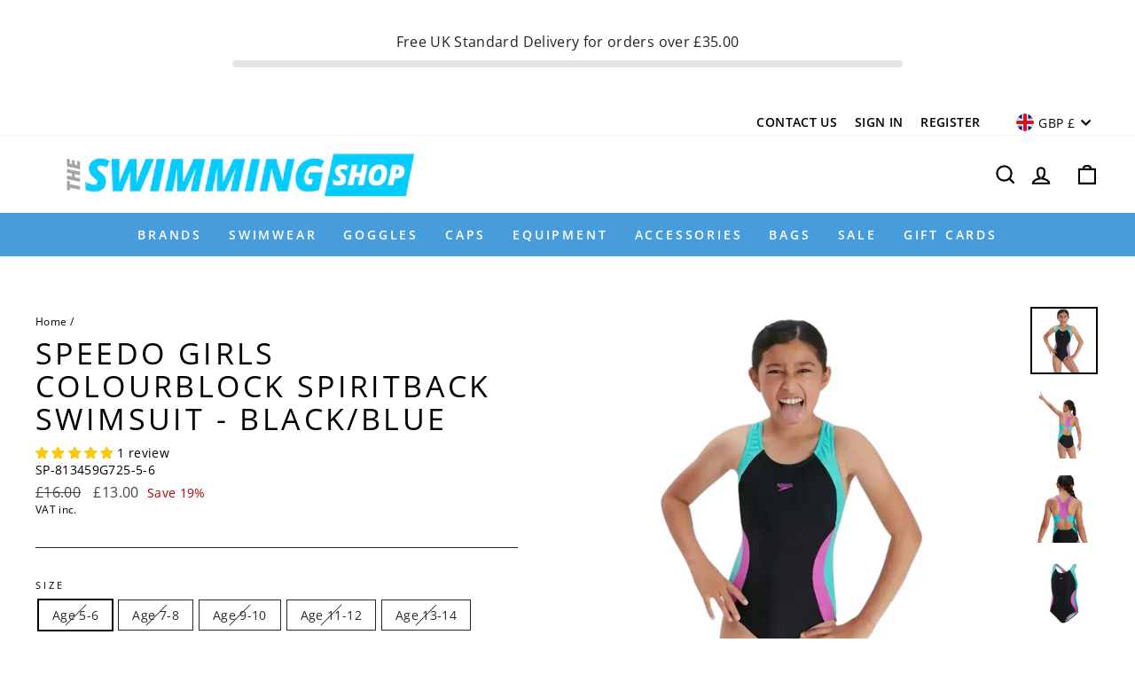

--- FILE ---
content_type: text/html; charset=utf-8
request_url: https://theswimmingshop.com/products/girls-colourblock-spiritback-swimsuit-black-blue
body_size: 55685
content:
<!doctype html>
<html class="no-js" lang="en" dir="ltr">
<head>
  <meta charset="utf-8">
  <meta http-equiv="X-UA-Compatible" content="IE=edge,chrome=1">
  <meta name="viewport" content="width=device-width,initial-scale=1">
  <meta name="theme-color" content="#479cdb">
  <link rel="canonical" href="https://theswimmingshop.com/products/girls-colourblock-spiritback-swimsuit-black-blue">
  <link rel="preconnect" href="https://cdn.shopify.com">
  <link rel="preconnect" href="https://fonts.shopifycdn.com">
  <link rel="dns-prefetch" href="https://productreviews.shopifycdn.com">
  <link rel="dns-prefetch" href="https://ajax.googleapis.com">
  <link rel="dns-prefetch" href="https://maps.googleapis.com">
  <link rel="dns-prefetch" href="https://maps.gstatic.com"><link rel="shortcut icon" href="//theswimmingshop.com/cdn/shop/files/TSS-favicon_32x32.png?v=1761143955" type="image/png" /><title>Speedo Girls Colourblock Spiritback Swimsuit Black Blue
&ndash; theSwimmingShop
</title>
<meta name="description" content="The Speedo girls colourblock spiritback swimsuit offers total flexibility and high chlorine resistance. This girls colourblock spiritback is made from recycled materials."><meta property="og:site_name" content="theSwimmingShop">
  <meta property="og:url" content="https://theswimmingshop.com/products/girls-colourblock-spiritback-swimsuit-black-blue">
  <meta property="og:title" content="Speedo Girls Colourblock Spiritback Swimsuit - Black/Blue">
  <meta property="og:type" content="product">
  <meta property="og:description" content="The Speedo girls colourblock spiritback swimsuit offers total flexibility and high chlorine resistance. This girls colourblock spiritback is made from recycled materials."><meta property="og:image" content="http://theswimmingshop.com/cdn/shop/files/speedo-girls-colourblock-spiritback-swimsuit-black-blue-swimwear-154.webp?v=1762115920">
    <meta property="og:image:secure_url" content="https://theswimmingshop.com/cdn/shop/files/speedo-girls-colourblock-spiritback-swimsuit-black-blue-swimwear-154.webp?v=1762115920">
    <meta property="og:image:width" content="1000">
    <meta property="og:image:height" content="1000"><meta name="twitter:site" content="@">
  <meta name="twitter:card" content="summary_large_image">
  <meta name="twitter:title" content="Speedo Girls Colourblock Spiritback Swimsuit - Black/Blue">
  <meta name="twitter:description" content="The Speedo girls colourblock spiritback swimsuit offers total flexibility and high chlorine resistance. This girls colourblock spiritback is made from recycled materials.">
<style data-shopify>@font-face {
  font-family: "Open Sans";
  font-weight: 400;
  font-style: normal;
  font-display: swap;
  src: url("//theswimmingshop.com/cdn/fonts/open_sans/opensans_n4.c32e4d4eca5273f6d4ee95ddf54b5bbb75fc9b61.woff2") format("woff2"),
       url("//theswimmingshop.com/cdn/fonts/open_sans/opensans_n4.5f3406f8d94162b37bfa232b486ac93ee892406d.woff") format("woff");
}

  @font-face {
  font-family: "Open Sans";
  font-weight: 400;
  font-style: normal;
  font-display: swap;
  src: url("//theswimmingshop.com/cdn/fonts/open_sans/opensans_n4.c32e4d4eca5273f6d4ee95ddf54b5bbb75fc9b61.woff2") format("woff2"),
       url("//theswimmingshop.com/cdn/fonts/open_sans/opensans_n4.5f3406f8d94162b37bfa232b486ac93ee892406d.woff") format("woff");
}


  @font-face {
  font-family: "Open Sans";
  font-weight: 600;
  font-style: normal;
  font-display: swap;
  src: url("//theswimmingshop.com/cdn/fonts/open_sans/opensans_n6.15aeff3c913c3fe570c19cdfeed14ce10d09fb08.woff2") format("woff2"),
       url("//theswimmingshop.com/cdn/fonts/open_sans/opensans_n6.14bef14c75f8837a87f70ce22013cb146ee3e9f3.woff") format("woff");
}

  @font-face {
  font-family: "Open Sans";
  font-weight: 400;
  font-style: italic;
  font-display: swap;
  src: url("//theswimmingshop.com/cdn/fonts/open_sans/opensans_i4.6f1d45f7a46916cc95c694aab32ecbf7509cbf33.woff2") format("woff2"),
       url("//theswimmingshop.com/cdn/fonts/open_sans/opensans_i4.4efaa52d5a57aa9a57c1556cc2b7465d18839daa.woff") format("woff");
}

  @font-face {
  font-family: "Open Sans";
  font-weight: 600;
  font-style: italic;
  font-display: swap;
  src: url("//theswimmingshop.com/cdn/fonts/open_sans/opensans_i6.828bbc1b99433eacd7d50c9f0c1bfe16f27b89a3.woff2") format("woff2"),
       url("//theswimmingshop.com/cdn/fonts/open_sans/opensans_i6.a79e1402e2bbd56b8069014f43ff9c422c30d057.woff") format("woff");
}

</style><link href="//theswimmingshop.com/cdn/shop/t/11/assets/theme.css?v=93932119796357376731761648772" rel="stylesheet" type="text/css" media="all" />
<style data-shopify>:root {
    --typeHeaderPrimary: "Open Sans";
    --typeHeaderFallback: sans-serif;
    --typeHeaderSize: 40px;
    --typeHeaderWeight: 400;
    --typeHeaderLineHeight: 1.1;
    --typeHeaderSpacing: 0.1em;

    --typeBasePrimary:"Open Sans";
    --typeBaseFallback:sans-serif;
    --typeBaseSize: 14px;
    --typeBaseWeight: 400;
    --typeBaseSpacing: 0.025em;
    --typeBaseLineHeight: 1.4;

    --typeCollectionTitle: 23px;

    --iconWeight: 5px;
    --iconLinecaps: miter;

    
      --buttonRadius: 3px;
    

    --colorGridOverlayOpacity: 0.1;
  }

  .placeholder-content {
    background-image: linear-gradient(100deg, #ffffff 40%, #f7f7f7 63%, #ffffff 79%);
  }</style><link href="//theswimmingshop.com/cdn/shop/t/11/assets/custom-style.scss.css?v=77919725313097837221644375463" rel="stylesheet" type="text/css" media="all" />

  <script>
    document.documentElement.className = document.documentElement.className.replace('no-js', 'js');

    window.theme = window.theme || {};
    theme.routes = {
      home: "/",
      cart: "/cart.js",
      cartPage: "/cart",
      cartAdd: "/cart/add.js",
      cartChange: "/cart/change.js"
    };
    theme.strings = {
      soldOut: "Sold Out",
      unavailable: "Unavailable",
      stockLabel: "Only [count] items in stock!",
      willNotShipUntil: "Will not ship until [date]",
      willBeInStockAfter: "Will be in stock after [date]",
      waitingForStock: "Inventory on the way",
      savePrice: "Save [saved_amount]",
      cartEmpty: "Your basket is currently empty.",
      cartTermsConfirmation: "You must agree with the terms and conditions of sales to check out",
      searchCollections: "Collections:",
      searchPages: "Pages:",
      searchArticles: "Articles:"
    };
    theme.settings = {
      dynamicVariantsEnable: true,
      dynamicVariantType: "button",
      cartType: "drawer",
      isCustomerTemplate: false,
      moneyFormat: "£{{amount}}",
      saveType: "percent",
      recentlyViewedEnabled: false,
      productImageSize: "square",
      productImageCover: false,
      predictiveSearch: true,
      predictiveSearchType: "product,article,page,collection",
      inventoryThreshold: 4,
      quickView: true,
      themeName: 'Impulse',
      themeVersion: "4.1.4"
    };
  </script>

  <script>window.performance && window.performance.mark && window.performance.mark('shopify.content_for_header.start');</script><meta id="shopify-digital-wallet" name="shopify-digital-wallet" content="/57897025729/digital_wallets/dialog">
<meta name="shopify-checkout-api-token" content="675b2157f4c967189314f84276845139">
<link rel="alternate" type="application/json+oembed" href="https://theswimmingshop.com/products/girls-colourblock-spiritback-swimsuit-black-blue.oembed">
<script async="async" src="/checkouts/internal/preloads.js?locale=en-GB"></script>
<link rel="preconnect" href="https://shop.app" crossorigin="anonymous">
<script async="async" src="https://shop.app/checkouts/internal/preloads.js?locale=en-GB&shop_id=57897025729" crossorigin="anonymous"></script>
<script id="apple-pay-shop-capabilities" type="application/json">{"shopId":57897025729,"countryCode":"GB","currencyCode":"GBP","merchantCapabilities":["supports3DS"],"merchantId":"gid:\/\/shopify\/Shop\/57897025729","merchantName":"theSwimmingShop","requiredBillingContactFields":["postalAddress","email","phone"],"requiredShippingContactFields":["postalAddress","email","phone"],"shippingType":"shipping","supportedNetworks":["visa","maestro","masterCard","discover","elo"],"total":{"type":"pending","label":"theSwimmingShop","amount":"1.00"},"shopifyPaymentsEnabled":true,"supportsSubscriptions":true}</script>
<script id="shopify-features" type="application/json">{"accessToken":"675b2157f4c967189314f84276845139","betas":["rich-media-storefront-analytics"],"domain":"theswimmingshop.com","predictiveSearch":true,"shopId":57897025729,"locale":"en"}</script>
<script>var Shopify = Shopify || {};
Shopify.shop = "theswimmingshopuk.myshopify.com";
Shopify.locale = "en";
Shopify.currency = {"active":"GBP","rate":"1.0"};
Shopify.country = "GB";
Shopify.theme = {"name":"Impulse - ZAGO +Filters on collections fix","id":128905380033,"schema_name":"Impulse","schema_version":"4.1.4","theme_store_id":857,"role":"main"};
Shopify.theme.handle = "null";
Shopify.theme.style = {"id":null,"handle":null};
Shopify.cdnHost = "theswimmingshop.com/cdn";
Shopify.routes = Shopify.routes || {};
Shopify.routes.root = "/";</script>
<script type="module">!function(o){(o.Shopify=o.Shopify||{}).modules=!0}(window);</script>
<script>!function(o){function n(){var o=[];function n(){o.push(Array.prototype.slice.apply(arguments))}return n.q=o,n}var t=o.Shopify=o.Shopify||{};t.loadFeatures=n(),t.autoloadFeatures=n()}(window);</script>
<script>
  window.ShopifyPay = window.ShopifyPay || {};
  window.ShopifyPay.apiHost = "shop.app\/pay";
  window.ShopifyPay.redirectState = null;
</script>
<script id="shop-js-analytics" type="application/json">{"pageType":"product"}</script>
<script defer="defer" async type="module" src="//theswimmingshop.com/cdn/shopifycloud/shop-js/modules/v2/client.init-shop-cart-sync_WVOgQShq.en.esm.js"></script>
<script defer="defer" async type="module" src="//theswimmingshop.com/cdn/shopifycloud/shop-js/modules/v2/chunk.common_C_13GLB1.esm.js"></script>
<script defer="defer" async type="module" src="//theswimmingshop.com/cdn/shopifycloud/shop-js/modules/v2/chunk.modal_CLfMGd0m.esm.js"></script>
<script type="module">
  await import("//theswimmingshop.com/cdn/shopifycloud/shop-js/modules/v2/client.init-shop-cart-sync_WVOgQShq.en.esm.js");
await import("//theswimmingshop.com/cdn/shopifycloud/shop-js/modules/v2/chunk.common_C_13GLB1.esm.js");
await import("//theswimmingshop.com/cdn/shopifycloud/shop-js/modules/v2/chunk.modal_CLfMGd0m.esm.js");

  window.Shopify.SignInWithShop?.initShopCartSync?.({"fedCMEnabled":true,"windoidEnabled":true});

</script>
<script>
  window.Shopify = window.Shopify || {};
  if (!window.Shopify.featureAssets) window.Shopify.featureAssets = {};
  window.Shopify.featureAssets['shop-js'] = {"shop-cart-sync":["modules/v2/client.shop-cart-sync_DuR37GeY.en.esm.js","modules/v2/chunk.common_C_13GLB1.esm.js","modules/v2/chunk.modal_CLfMGd0m.esm.js"],"init-fed-cm":["modules/v2/client.init-fed-cm_BucUoe6W.en.esm.js","modules/v2/chunk.common_C_13GLB1.esm.js","modules/v2/chunk.modal_CLfMGd0m.esm.js"],"shop-toast-manager":["modules/v2/client.shop-toast-manager_B0JfrpKj.en.esm.js","modules/v2/chunk.common_C_13GLB1.esm.js","modules/v2/chunk.modal_CLfMGd0m.esm.js"],"init-shop-cart-sync":["modules/v2/client.init-shop-cart-sync_WVOgQShq.en.esm.js","modules/v2/chunk.common_C_13GLB1.esm.js","modules/v2/chunk.modal_CLfMGd0m.esm.js"],"shop-button":["modules/v2/client.shop-button_B_U3bv27.en.esm.js","modules/v2/chunk.common_C_13GLB1.esm.js","modules/v2/chunk.modal_CLfMGd0m.esm.js"],"init-windoid":["modules/v2/client.init-windoid_DuP9q_di.en.esm.js","modules/v2/chunk.common_C_13GLB1.esm.js","modules/v2/chunk.modal_CLfMGd0m.esm.js"],"shop-cash-offers":["modules/v2/client.shop-cash-offers_BmULhtno.en.esm.js","modules/v2/chunk.common_C_13GLB1.esm.js","modules/v2/chunk.modal_CLfMGd0m.esm.js"],"pay-button":["modules/v2/client.pay-button_CrPSEbOK.en.esm.js","modules/v2/chunk.common_C_13GLB1.esm.js","modules/v2/chunk.modal_CLfMGd0m.esm.js"],"init-customer-accounts":["modules/v2/client.init-customer-accounts_jNk9cPYQ.en.esm.js","modules/v2/client.shop-login-button_DJ5ldayH.en.esm.js","modules/v2/chunk.common_C_13GLB1.esm.js","modules/v2/chunk.modal_CLfMGd0m.esm.js"],"avatar":["modules/v2/client.avatar_BTnouDA3.en.esm.js"],"checkout-modal":["modules/v2/client.checkout-modal_pBPyh9w8.en.esm.js","modules/v2/chunk.common_C_13GLB1.esm.js","modules/v2/chunk.modal_CLfMGd0m.esm.js"],"init-shop-for-new-customer-accounts":["modules/v2/client.init-shop-for-new-customer-accounts_BUoCy7a5.en.esm.js","modules/v2/client.shop-login-button_DJ5ldayH.en.esm.js","modules/v2/chunk.common_C_13GLB1.esm.js","modules/v2/chunk.modal_CLfMGd0m.esm.js"],"init-customer-accounts-sign-up":["modules/v2/client.init-customer-accounts-sign-up_CnczCz9H.en.esm.js","modules/v2/client.shop-login-button_DJ5ldayH.en.esm.js","modules/v2/chunk.common_C_13GLB1.esm.js","modules/v2/chunk.modal_CLfMGd0m.esm.js"],"init-shop-email-lookup-coordinator":["modules/v2/client.init-shop-email-lookup-coordinator_CzjY5t9o.en.esm.js","modules/v2/chunk.common_C_13GLB1.esm.js","modules/v2/chunk.modal_CLfMGd0m.esm.js"],"shop-follow-button":["modules/v2/client.shop-follow-button_CsYC63q7.en.esm.js","modules/v2/chunk.common_C_13GLB1.esm.js","modules/v2/chunk.modal_CLfMGd0m.esm.js"],"shop-login-button":["modules/v2/client.shop-login-button_DJ5ldayH.en.esm.js","modules/v2/chunk.common_C_13GLB1.esm.js","modules/v2/chunk.modal_CLfMGd0m.esm.js"],"shop-login":["modules/v2/client.shop-login_B9ccPdmx.en.esm.js","modules/v2/chunk.common_C_13GLB1.esm.js","modules/v2/chunk.modal_CLfMGd0m.esm.js"],"lead-capture":["modules/v2/client.lead-capture_D0K_KgYb.en.esm.js","modules/v2/chunk.common_C_13GLB1.esm.js","modules/v2/chunk.modal_CLfMGd0m.esm.js"],"payment-terms":["modules/v2/client.payment-terms_BWmiNN46.en.esm.js","modules/v2/chunk.common_C_13GLB1.esm.js","modules/v2/chunk.modal_CLfMGd0m.esm.js"]};
</script>
<script>(function() {
  var isLoaded = false;
  function asyncLoad() {
    if (isLoaded) return;
    isLoaded = true;
    var urls = ["https:\/\/d5zu2f4xvqanl.cloudfront.net\/4\/fe\/loader_2.js?shop=theswimmingshopuk.myshopify.com","https:\/\/cdn.logbase.io\/lb-upsell-wrapper.js?shop=theswimmingshopuk.myshopify.com","https:\/\/searchanise-ef84.kxcdn.com\/widgets\/shopify\/init.js?a=3v9L3n8G4j\u0026shop=theswimmingshopuk.myshopify.com","https:\/\/size-guides.esc-apps-cdn.com\/1761749234-app.theswimmingshopuk.myshopify.com.js?shop=theswimmingshopuk.myshopify.com"];
    for (var i = 0; i < urls.length; i++) {
      var s = document.createElement('script');
      s.type = 'text/javascript';
      s.async = true;
      s.src = urls[i];
      var x = document.getElementsByTagName('script')[0];
      x.parentNode.insertBefore(s, x);
    }
  };
  if(window.attachEvent) {
    window.attachEvent('onload', asyncLoad);
  } else {
    window.addEventListener('load', asyncLoad, false);
  }
})();</script>
<script id="__st">var __st={"a":57897025729,"offset":0,"reqid":"b97dc39f-fd4b-4739-900f-2047721576bd-1769662472","pageurl":"theswimmingshop.com\/products\/girls-colourblock-spiritback-swimsuit-black-blue","u":"255bd6fd09b6","p":"product","rtyp":"product","rid":7291478147265};</script>
<script>window.ShopifyPaypalV4VisibilityTracking = true;</script>
<script id="captcha-bootstrap">!function(){'use strict';const t='contact',e='account',n='new_comment',o=[[t,t],['blogs',n],['comments',n],[t,'customer']],c=[[e,'customer_login'],[e,'guest_login'],[e,'recover_customer_password'],[e,'create_customer']],r=t=>t.map((([t,e])=>`form[action*='/${t}']:not([data-nocaptcha='true']) input[name='form_type'][value='${e}']`)).join(','),a=t=>()=>t?[...document.querySelectorAll(t)].map((t=>t.form)):[];function s(){const t=[...o],e=r(t);return a(e)}const i='password',u='form_key',d=['recaptcha-v3-token','g-recaptcha-response','h-captcha-response',i],f=()=>{try{return window.sessionStorage}catch{return}},m='__shopify_v',_=t=>t.elements[u];function p(t,e,n=!1){try{const o=window.sessionStorage,c=JSON.parse(o.getItem(e)),{data:r}=function(t){const{data:e,action:n}=t;return t[m]||n?{data:e,action:n}:{data:t,action:n}}(c);for(const[e,n]of Object.entries(r))t.elements[e]&&(t.elements[e].value=n);n&&o.removeItem(e)}catch(o){console.error('form repopulation failed',{error:o})}}const l='form_type',E='cptcha';function T(t){t.dataset[E]=!0}const w=window,h=w.document,L='Shopify',v='ce_forms',y='captcha';let A=!1;((t,e)=>{const n=(g='f06e6c50-85a8-45c8-87d0-21a2b65856fe',I='https://cdn.shopify.com/shopifycloud/storefront-forms-hcaptcha/ce_storefront_forms_captcha_hcaptcha.v1.5.2.iife.js',D={infoText:'Protected by hCaptcha',privacyText:'Privacy',termsText:'Terms'},(t,e,n)=>{const o=w[L][v],c=o.bindForm;if(c)return c(t,g,e,D).then(n);var r;o.q.push([[t,g,e,D],n]),r=I,A||(h.body.append(Object.assign(h.createElement('script'),{id:'captcha-provider',async:!0,src:r})),A=!0)});var g,I,D;w[L]=w[L]||{},w[L][v]=w[L][v]||{},w[L][v].q=[],w[L][y]=w[L][y]||{},w[L][y].protect=function(t,e){n(t,void 0,e),T(t)},Object.freeze(w[L][y]),function(t,e,n,w,h,L){const[v,y,A,g]=function(t,e,n){const i=e?o:[],u=t?c:[],d=[...i,...u],f=r(d),m=r(i),_=r(d.filter((([t,e])=>n.includes(e))));return[a(f),a(m),a(_),s()]}(w,h,L),I=t=>{const e=t.target;return e instanceof HTMLFormElement?e:e&&e.form},D=t=>v().includes(t);t.addEventListener('submit',(t=>{const e=I(t);if(!e)return;const n=D(e)&&!e.dataset.hcaptchaBound&&!e.dataset.recaptchaBound,o=_(e),c=g().includes(e)&&(!o||!o.value);(n||c)&&t.preventDefault(),c&&!n&&(function(t){try{if(!f())return;!function(t){const e=f();if(!e)return;const n=_(t);if(!n)return;const o=n.value;o&&e.removeItem(o)}(t);const e=Array.from(Array(32),(()=>Math.random().toString(36)[2])).join('');!function(t,e){_(t)||t.append(Object.assign(document.createElement('input'),{type:'hidden',name:u})),t.elements[u].value=e}(t,e),function(t,e){const n=f();if(!n)return;const o=[...t.querySelectorAll(`input[type='${i}']`)].map((({name:t})=>t)),c=[...d,...o],r={};for(const[a,s]of new FormData(t).entries())c.includes(a)||(r[a]=s);n.setItem(e,JSON.stringify({[m]:1,action:t.action,data:r}))}(t,e)}catch(e){console.error('failed to persist form',e)}}(e),e.submit())}));const S=(t,e)=>{t&&!t.dataset[E]&&(n(t,e.some((e=>e===t))),T(t))};for(const o of['focusin','change'])t.addEventListener(o,(t=>{const e=I(t);D(e)&&S(e,y())}));const B=e.get('form_key'),M=e.get(l),P=B&&M;t.addEventListener('DOMContentLoaded',(()=>{const t=y();if(P)for(const e of t)e.elements[l].value===M&&p(e,B);[...new Set([...A(),...v().filter((t=>'true'===t.dataset.shopifyCaptcha))])].forEach((e=>S(e,t)))}))}(h,new URLSearchParams(w.location.search),n,t,e,['guest_login'])})(!0,!0)}();</script>
<script integrity="sha256-4kQ18oKyAcykRKYeNunJcIwy7WH5gtpwJnB7kiuLZ1E=" data-source-attribution="shopify.loadfeatures" defer="defer" src="//theswimmingshop.com/cdn/shopifycloud/storefront/assets/storefront/load_feature-a0a9edcb.js" crossorigin="anonymous"></script>
<script crossorigin="anonymous" defer="defer" src="//theswimmingshop.com/cdn/shopifycloud/storefront/assets/shopify_pay/storefront-65b4c6d7.js?v=20250812"></script>
<script data-source-attribution="shopify.dynamic_checkout.dynamic.init">var Shopify=Shopify||{};Shopify.PaymentButton=Shopify.PaymentButton||{isStorefrontPortableWallets:!0,init:function(){window.Shopify.PaymentButton.init=function(){};var t=document.createElement("script");t.src="https://theswimmingshop.com/cdn/shopifycloud/portable-wallets/latest/portable-wallets.en.js",t.type="module",document.head.appendChild(t)}};
</script>
<script data-source-attribution="shopify.dynamic_checkout.buyer_consent">
  function portableWalletsHideBuyerConsent(e){var t=document.getElementById("shopify-buyer-consent"),n=document.getElementById("shopify-subscription-policy-button");t&&n&&(t.classList.add("hidden"),t.setAttribute("aria-hidden","true"),n.removeEventListener("click",e))}function portableWalletsShowBuyerConsent(e){var t=document.getElementById("shopify-buyer-consent"),n=document.getElementById("shopify-subscription-policy-button");t&&n&&(t.classList.remove("hidden"),t.removeAttribute("aria-hidden"),n.addEventListener("click",e))}window.Shopify?.PaymentButton&&(window.Shopify.PaymentButton.hideBuyerConsent=portableWalletsHideBuyerConsent,window.Shopify.PaymentButton.showBuyerConsent=portableWalletsShowBuyerConsent);
</script>
<script data-source-attribution="shopify.dynamic_checkout.cart.bootstrap">document.addEventListener("DOMContentLoaded",(function(){function t(){return document.querySelector("shopify-accelerated-checkout-cart, shopify-accelerated-checkout")}if(t())Shopify.PaymentButton.init();else{new MutationObserver((function(e,n){t()&&(Shopify.PaymentButton.init(),n.disconnect())})).observe(document.body,{childList:!0,subtree:!0})}}));
</script>
<link id="shopify-accelerated-checkout-styles" rel="stylesheet" media="screen" href="https://theswimmingshop.com/cdn/shopifycloud/portable-wallets/latest/accelerated-checkout-backwards-compat.css" crossorigin="anonymous">
<style id="shopify-accelerated-checkout-cart">
        #shopify-buyer-consent {
  margin-top: 1em;
  display: inline-block;
  width: 100%;
}

#shopify-buyer-consent.hidden {
  display: none;
}

#shopify-subscription-policy-button {
  background: none;
  border: none;
  padding: 0;
  text-decoration: underline;
  font-size: inherit;
  cursor: pointer;
}

#shopify-subscription-policy-button::before {
  box-shadow: none;
}

      </style>

<script>window.performance && window.performance.mark && window.performance.mark('shopify.content_for_header.end');</script>

  <script src="//theswimmingshop.com/cdn/shop/t/11/assets/vendor-scripts-v9.js" defer="defer"></script><link rel="preload" as="style" href="//theswimmingshop.com/cdn/shop/t/11/assets/currency-flags.css" onload="this.onload=null;this.rel='stylesheet'">
    <link rel="stylesheet" href="//theswimmingshop.com/cdn/shop/t/11/assets/currency-flags.css"><script src="//theswimmingshop.com/cdn/shop/t/11/assets/theme.min.js?v=60451137851990189171644375445" defer="defer"></script>
<!-- Start of Judge.me Core -->
<link rel="dns-prefetch" href="https://cdn.judge.me/">
<script data-cfasync='false' class='jdgm-settings-script'>window.jdgmSettings={"pagination":5,"disable_web_reviews":false,"badge_no_review_text":"No reviews","badge_n_reviews_text":"{{ n }} review/reviews","badge_star_color":"#fac80d","hide_badge_preview_if_no_reviews":true,"badge_hide_text":false,"enforce_center_preview_badge":false,"widget_title":"Customer Reviews","widget_open_form_text":"Write a review","widget_close_form_text":"Cancel review","widget_refresh_page_text":"Refresh page","widget_summary_text":"Based on {{ number_of_reviews }} review/reviews","widget_no_review_text":"Be the first to write a review","widget_name_field_text":"Display name","widget_verified_name_field_text":"Verified Name (public)","widget_name_placeholder_text":"Display name","widget_required_field_error_text":"This field is required.","widget_email_field_text":"Email address","widget_verified_email_field_text":"Verified Email (private, can not be edited)","widget_email_placeholder_text":"Your email address","widget_email_field_error_text":"Please enter a valid email address.","widget_rating_field_text":"Rating","widget_review_title_field_text":"Review Title","widget_review_title_placeholder_text":"Give your review a title","widget_review_body_field_text":"Review content","widget_review_body_placeholder_text":"Start writing here...","widget_pictures_field_text":"Picture/Video (optional)","widget_submit_review_text":"Submit Review","widget_submit_verified_review_text":"Submit Verified Review","widget_submit_success_msg_with_auto_publish":"Thank you! Please refresh the page in a few moments to see your review. You can remove or edit your review by logging into \u003ca href='https://judge.me/login' target='_blank' rel='nofollow noopener'\u003eJudge.me\u003c/a\u003e","widget_submit_success_msg_no_auto_publish":"Thank you! Your review will be published as soon as it is approved by the shop admin. You can remove or edit your review by logging into \u003ca href='https://judge.me/login' target='_blank' rel='nofollow noopener'\u003eJudge.me\u003c/a\u003e","widget_show_default_reviews_out_of_total_text":"Showing {{ n_reviews_shown }} out of {{ n_reviews }} reviews.","widget_show_all_link_text":"Show all","widget_show_less_link_text":"Show less","widget_author_said_text":"{{ reviewer_name }} said:","widget_days_text":"{{ n }} days ago","widget_weeks_text":"{{ n }} week/weeks ago","widget_months_text":"{{ n }} month/months ago","widget_years_text":"{{ n }} year/years ago","widget_yesterday_text":"Yesterday","widget_today_text":"Today","widget_replied_text":"\u003e\u003e {{ shop_name }} replied:","widget_read_more_text":"Read more","widget_reviewer_name_as_initial":"","widget_rating_filter_color":"","widget_rating_filter_see_all_text":"See all reviews","widget_sorting_most_recent_text":"Most Recent","widget_sorting_highest_rating_text":"Highest Rating","widget_sorting_lowest_rating_text":"Lowest Rating","widget_sorting_with_pictures_text":"Only Pictures","widget_sorting_most_helpful_text":"Most Helpful","widget_open_question_form_text":"Ask a question","widget_reviews_subtab_text":"Reviews","widget_questions_subtab_text":"Questions","widget_question_label_text":"Question","widget_answer_label_text":"Answer","widget_question_placeholder_text":"Write your question here","widget_submit_question_text":"Submit Question","widget_question_submit_success_text":"Thank you for your question! We will notify you once it gets answered.","widget_star_color":"#fac80d","verified_badge_text":"Verified","verified_badge_bg_color":"#2ea9b0","verified_badge_text_color":"#ffffff","verified_badge_placement":"left-of-reviewer-name","widget_review_max_height":"","widget_hide_border":false,"widget_social_share":true,"widget_thumb":false,"widget_review_location_show":true,"widget_location_format":"city_only","all_reviews_include_out_of_store_products":true,"all_reviews_out_of_store_text":"Out of Stock","all_reviews_pagination":100,"all_reviews_product_name_prefix_text":"about","enable_review_pictures":true,"enable_question_anwser":true,"widget_theme":"","review_date_format":"dd/mm/yy","default_sort_method":"most-recent","widget_product_reviews_subtab_text":"Product Reviews","widget_shop_reviews_subtab_text":"Shop Reviews","widget_other_products_reviews_text":"Reviews for other products","widget_store_reviews_subtab_text":"Store reviews","widget_no_store_reviews_text":"This store hasn't received any reviews yet","widget_web_restriction_product_reviews_text":"This product hasn't received any reviews yet","widget_no_items_text":"No items found","widget_show_more_text":"Show more","widget_write_a_store_review_text":"Write a Store Review","widget_other_languages_heading":"Reviews in Other Languages","widget_translate_review_text":"Translate review to {{ language }}","widget_translating_review_text":"Translating...","widget_show_original_translation_text":"Show original ({{ language }})","widget_translate_review_failed_text":"Review couldn't be translated.","widget_translate_review_retry_text":"Retry","widget_translate_review_try_again_later_text":"Try again later","show_product_url_for_grouped_product":false,"widget_sorting_pictures_first_text":"Pictures First","show_pictures_on_all_rev_page_mobile":false,"show_pictures_on_all_rev_page_desktop":true,"floating_tab_hide_mobile_install_preference":false,"floating_tab_button_name":"★ Reviews","floating_tab_title":"Let customers speak for us","floating_tab_button_color":"","floating_tab_button_background_color":"","floating_tab_url":"","floating_tab_url_enabled":true,"floating_tab_tab_style":"text","all_reviews_text_badge_text":"Customers rate us {{ shop.metafields.judgeme.all_reviews_rating | round: 1 }}/5 based on {{ shop.metafields.judgeme.all_reviews_count }} reviews.","all_reviews_text_badge_text_branded_style":"{{ shop.metafields.judgeme.all_reviews_rating | round: 1 }} out of 5 stars based on {{ shop.metafields.judgeme.all_reviews_count }} reviews","is_all_reviews_text_badge_a_link":true,"show_stars_for_all_reviews_text_badge":true,"all_reviews_text_badge_url":"https://theswimmingshopuk.myshopify.com/pages/our-store-reviews","all_reviews_text_style":"text","all_reviews_text_color_style":"judgeme_brand_color","all_reviews_text_color":"#108474","all_reviews_text_show_jm_brand":true,"featured_carousel_show_header":false,"featured_carousel_title":"Let customers speak for us","testimonials_carousel_title":"Customers are saying","videos_carousel_title":"Real customer stories","cards_carousel_title":"Customers are saying","featured_carousel_count_text":"from {{ n }} reviews","featured_carousel_add_link_to_all_reviews_page":false,"featured_carousel_url":"","featured_carousel_show_images":true,"featured_carousel_autoslide_interval":5,"featured_carousel_arrows_on_the_sides":false,"featured_carousel_height":250,"featured_carousel_width":80,"featured_carousel_image_size":0,"featured_carousel_image_height":250,"featured_carousel_arrow_color":"#eeeeee","verified_count_badge_style":"vintage","verified_count_badge_orientation":"horizontal","verified_count_badge_color_style":"judgeme_brand_color","verified_count_badge_color":"#108474","is_verified_count_badge_a_link":false,"verified_count_badge_url":"","verified_count_badge_show_jm_brand":true,"widget_rating_preset_default":5,"widget_first_sub_tab":"product-reviews","widget_show_histogram":true,"widget_histogram_use_custom_color":false,"widget_pagination_use_custom_color":false,"widget_star_use_custom_color":true,"widget_verified_badge_use_custom_color":true,"widget_write_review_use_custom_color":false,"picture_reminder_submit_button":"Upload Pictures","enable_review_videos":false,"mute_video_by_default":false,"widget_sorting_videos_first_text":"Videos First","widget_review_pending_text":"Pending","featured_carousel_items_for_large_screen":3,"social_share_options_order":"Facebook,Twitter","remove_microdata_snippet":false,"disable_json_ld":false,"enable_json_ld_products":false,"preview_badge_show_question_text":false,"preview_badge_no_question_text":"No questions","preview_badge_n_question_text":"{{ number_of_questions }} question/questions","qa_badge_show_icon":false,"qa_badge_position":"same-row","remove_judgeme_branding":true,"widget_add_search_bar":false,"widget_search_bar_placeholder":"Search","widget_sorting_verified_only_text":"Verified only","featured_carousel_theme":"default","featured_carousel_show_rating":true,"featured_carousel_show_title":true,"featured_carousel_show_body":true,"featured_carousel_show_date":false,"featured_carousel_show_reviewer":true,"featured_carousel_show_product":false,"featured_carousel_header_background_color":"#108474","featured_carousel_header_text_color":"#ffffff","featured_carousel_name_product_separator":"reviewed","featured_carousel_full_star_background":"#108474","featured_carousel_empty_star_background":"#dadada","featured_carousel_vertical_theme_background":"#f9fafb","featured_carousel_verified_badge_enable":false,"featured_carousel_verified_badge_color":"#108474","featured_carousel_border_style":"round","featured_carousel_review_line_length_limit":3,"featured_carousel_more_reviews_button_text":"Read more reviews","featured_carousel_view_product_button_text":"View product","all_reviews_page_load_reviews_on":"scroll","all_reviews_page_load_more_text":"Load More Reviews","disable_fb_tab_reviews":false,"enable_ajax_cdn_cache":false,"widget_public_name_text":"displayed publicly like","default_reviewer_name":"John Smith","default_reviewer_name_has_non_latin":true,"widget_reviewer_anonymous":"Anonymous","medals_widget_title":"Judge.me Review Medals","medals_widget_background_color":"#f9fafb","medals_widget_position":"footer_all_pages","medals_widget_border_color":"#f9fafb","medals_widget_verified_text_position":"left","medals_widget_use_monochromatic_version":false,"medals_widget_elements_color":"#108474","show_reviewer_avatar":false,"widget_invalid_yt_video_url_error_text":"Not a YouTube video URL","widget_max_length_field_error_text":"Please enter no more than {0} characters.","widget_show_country_flag":false,"widget_show_collected_via_shop_app":true,"widget_verified_by_shop_badge_style":"light","widget_verified_by_shop_text":"Verified by Shop","widget_show_photo_gallery":false,"widget_load_with_code_splitting":true,"widget_ugc_install_preference":false,"widget_ugc_title":"Made by us, Shared by you","widget_ugc_subtitle":"Tag us to see your picture featured in our page","widget_ugc_arrows_color":"#ffffff","widget_ugc_primary_button_text":"Buy Now","widget_ugc_primary_button_background_color":"#108474","widget_ugc_primary_button_text_color":"#ffffff","widget_ugc_primary_button_border_width":"0","widget_ugc_primary_button_border_style":"none","widget_ugc_primary_button_border_color":"#108474","widget_ugc_primary_button_border_radius":"25","widget_ugc_secondary_button_text":"Load More","widget_ugc_secondary_button_background_color":"#ffffff","widget_ugc_secondary_button_text_color":"#108474","widget_ugc_secondary_button_border_width":"2","widget_ugc_secondary_button_border_style":"solid","widget_ugc_secondary_button_border_color":"#108474","widget_ugc_secondary_button_border_radius":"25","widget_ugc_reviews_button_text":"View Reviews","widget_ugc_reviews_button_background_color":"#ffffff","widget_ugc_reviews_button_text_color":"#108474","widget_ugc_reviews_button_border_width":"2","widget_ugc_reviews_button_border_style":"solid","widget_ugc_reviews_button_border_color":"#108474","widget_ugc_reviews_button_border_radius":"25","widget_ugc_reviews_button_link_to":"judgeme-reviews-page","widget_ugc_show_post_date":true,"widget_ugc_max_width":"800","widget_rating_metafield_value_type":true,"widget_primary_color":"#479CDB","widget_enable_secondary_color":false,"widget_secondary_color":"#edf5f5","widget_summary_average_rating_text":"{{ average_rating }} out of 5","widget_media_grid_title":"Customer photos \u0026 videos","widget_media_grid_see_more_text":"See more","widget_round_style":false,"widget_show_product_medals":true,"widget_verified_by_judgeme_text":"Verified by Judge.me","widget_show_store_medals":true,"widget_verified_by_judgeme_text_in_store_medals":"Verified by Judge.me","widget_media_field_exceed_quantity_message":"Sorry, we can only accept {{ max_media }} for one review.","widget_media_field_exceed_limit_message":"{{ file_name }} is too large, please select a {{ media_type }} less than {{ size_limit }}MB.","widget_review_submitted_text":"Review Submitted!","widget_question_submitted_text":"Question Submitted!","widget_close_form_text_question":"Cancel","widget_write_your_answer_here_text":"Write your answer here","widget_enabled_branded_link":true,"widget_show_collected_by_judgeme":false,"widget_reviewer_name_color":"","widget_write_review_text_color":"","widget_write_review_bg_color":"","widget_collected_by_judgeme_text":"collected by Judge.me","widget_pagination_type":"load_more","widget_load_more_text":"Load More","widget_load_more_color":"#108474","widget_full_review_text":"Full Review","widget_read_more_reviews_text":"Read More Reviews","widget_read_questions_text":"Read Questions","widget_questions_and_answers_text":"Questions \u0026 Answers","widget_verified_by_text":"Verified by","widget_verified_text":"Verified","widget_number_of_reviews_text":"{{ number_of_reviews }} reviews","widget_back_button_text":"Back","widget_next_button_text":"Next","widget_custom_forms_filter_button":"Filters","custom_forms_style":"vertical","widget_show_review_information":false,"how_reviews_are_collected":"How reviews are collected?","widget_show_review_keywords":false,"widget_gdpr_statement":"How we use your data: We'll only contact you about the review you left, and only if necessary. By submitting your review, you agree to Judge.me's \u003ca href='https://judge.me/terms' target='_blank' rel='nofollow noopener'\u003eterms\u003c/a\u003e, \u003ca href='https://judge.me/privacy' target='_blank' rel='nofollow noopener'\u003eprivacy\u003c/a\u003e and \u003ca href='https://judge.me/content-policy' target='_blank' rel='nofollow noopener'\u003econtent\u003c/a\u003e policies.","widget_multilingual_sorting_enabled":false,"widget_translate_review_content_enabled":false,"widget_translate_review_content_method":"manual","popup_widget_review_selection":"automatically_with_pictures","popup_widget_round_border_style":true,"popup_widget_show_title":true,"popup_widget_show_body":true,"popup_widget_show_reviewer":false,"popup_widget_show_product":true,"popup_widget_show_pictures":true,"popup_widget_use_review_picture":true,"popup_widget_show_on_home_page":true,"popup_widget_show_on_product_page":true,"popup_widget_show_on_collection_page":true,"popup_widget_show_on_cart_page":true,"popup_widget_position":"bottom_left","popup_widget_first_review_delay":5,"popup_widget_duration":5,"popup_widget_interval":5,"popup_widget_review_count":5,"popup_widget_hide_on_mobile":true,"review_snippet_widget_round_border_style":true,"review_snippet_widget_card_color":"#FFFFFF","review_snippet_widget_slider_arrows_background_color":"#FFFFFF","review_snippet_widget_slider_arrows_color":"#000000","review_snippet_widget_star_color":"#108474","show_product_variant":false,"all_reviews_product_variant_label_text":"Variant: ","widget_show_verified_branding":true,"widget_ai_summary_title":"Customers say","widget_ai_summary_disclaimer":"AI-powered review summary based on recent customer reviews","widget_show_ai_summary":false,"widget_show_ai_summary_bg":false,"widget_show_review_title_input":true,"redirect_reviewers_invited_via_email":"review_widget","request_store_review_after_product_review":false,"request_review_other_products_in_order":false,"review_form_color_scheme":"default","review_form_corner_style":"square","review_form_star_color":{},"review_form_text_color":"#333333","review_form_background_color":"#ffffff","review_form_field_background_color":"#fafafa","review_form_button_color":{},"review_form_button_text_color":"#ffffff","review_form_modal_overlay_color":"#000000","review_content_screen_title_text":"How would you rate this product?","review_content_introduction_text":"We would love it if you would share a bit about your experience.","store_review_form_title_text":"How would you rate this store?","store_review_form_introduction_text":"We would love it if you would share a bit about your experience.","show_review_guidance_text":true,"one_star_review_guidance_text":"Poor","five_star_review_guidance_text":"Great","customer_information_screen_title_text":"About you","customer_information_introduction_text":"Please tell us more about you.","custom_questions_screen_title_text":"Your experience in more detail","custom_questions_introduction_text":"Here are a few questions to help us understand more about your experience.","review_submitted_screen_title_text":"Thanks for your review!","review_submitted_screen_thank_you_text":"We are processing it and it will appear on the store soon.","review_submitted_screen_email_verification_text":"Please confirm your email by clicking the link we just sent you. This helps us keep reviews authentic.","review_submitted_request_store_review_text":"Would you like to share your experience of shopping with us?","review_submitted_review_other_products_text":"Would you like to review these products?","store_review_screen_title_text":"Would you like to share your experience of shopping with us?","store_review_introduction_text":"We value your feedback and use it to improve. Please share any thoughts or suggestions you have.","reviewer_media_screen_title_picture_text":"Share a picture","reviewer_media_introduction_picture_text":"Upload a photo to support your review.","reviewer_media_screen_title_video_text":"Share a video","reviewer_media_introduction_video_text":"Upload a video to support your review.","reviewer_media_screen_title_picture_or_video_text":"Share a picture or video","reviewer_media_introduction_picture_or_video_text":"Upload a photo or video to support your review.","reviewer_media_youtube_url_text":"Paste your Youtube URL here","advanced_settings_next_step_button_text":"Next","advanced_settings_close_review_button_text":"Close","modal_write_review_flow":false,"write_review_flow_required_text":"Required","write_review_flow_privacy_message_text":"We respect your privacy.","write_review_flow_anonymous_text":"Post review as anonymous","write_review_flow_visibility_text":"This won't be visible to other customers.","write_review_flow_multiple_selection_help_text":"Select as many as you like","write_review_flow_single_selection_help_text":"Select one option","write_review_flow_required_field_error_text":"This field is required","write_review_flow_invalid_email_error_text":"Please enter a valid email address","write_review_flow_max_length_error_text":"Max. {{ max_length }} characters.","write_review_flow_media_upload_text":"\u003cb\u003eClick to upload\u003c/b\u003e or drag and drop","write_review_flow_gdpr_statement":"We'll only contact you about your review if necessary. By submitting your review, you agree to our \u003ca href='https://judge.me/terms' target='_blank' rel='nofollow noopener'\u003eterms and conditions\u003c/a\u003e and \u003ca href='https://judge.me/privacy' target='_blank' rel='nofollow noopener'\u003eprivacy policy\u003c/a\u003e.","rating_only_reviews_enabled":false,"show_negative_reviews_help_screen":false,"new_review_flow_help_screen_rating_threshold":3,"negative_review_resolution_screen_title_text":"Tell us more","negative_review_resolution_text":"Your experience matters to us. If there were issues with your purchase, we're here to help. Feel free to reach out to us, we'd love the opportunity to make things right.","negative_review_resolution_button_text":"Contact us","negative_review_resolution_proceed_with_review_text":"Leave a review","negative_review_resolution_subject":"Issue with purchase from {{ shop_name }}.{{ order_name }}","preview_badge_collection_page_install_status":false,"widget_review_custom_css":"","preview_badge_custom_css":"","preview_badge_stars_count":"5-stars","featured_carousel_custom_css":"","floating_tab_custom_css":"","all_reviews_widget_custom_css":"","medals_widget_custom_css":"","verified_badge_custom_css":"","all_reviews_text_custom_css":"","transparency_badges_collected_via_store_invite":false,"transparency_badges_from_another_provider":false,"transparency_badges_collected_from_store_visitor":false,"transparency_badges_collected_by_verified_review_provider":false,"transparency_badges_earned_reward":false,"transparency_badges_collected_via_store_invite_text":"Review collected via store invitation","transparency_badges_from_another_provider_text":"Review collected from another provider","transparency_badges_collected_from_store_visitor_text":"Review collected from a store visitor","transparency_badges_written_in_google_text":"Review written in Google","transparency_badges_written_in_etsy_text":"Review written in Etsy","transparency_badges_written_in_shop_app_text":"Review written in Shop App","transparency_badges_earned_reward_text":"Review earned a reward for future purchase","product_review_widget_per_page":3,"widget_store_review_label_text":"Review about the store","checkout_comment_extension_title_on_product_page":"Customer Comments","checkout_comment_extension_num_latest_comment_show":5,"checkout_comment_extension_format":"name_and_timestamp","checkout_comment_customer_name":"last_initial","checkout_comment_comment_notification":true,"preview_badge_collection_page_install_preference":true,"preview_badge_home_page_install_preference":false,"preview_badge_product_page_install_preference":true,"review_widget_install_preference":"","review_carousel_install_preference":false,"floating_reviews_tab_install_preference":"none","verified_reviews_count_badge_install_preference":false,"all_reviews_text_install_preference":true,"review_widget_best_location":true,"judgeme_medals_install_preference":false,"review_widget_revamp_enabled":false,"review_widget_qna_enabled":false,"review_widget_header_theme":"minimal","review_widget_widget_title_enabled":true,"review_widget_header_text_size":"medium","review_widget_header_text_weight":"regular","review_widget_average_rating_style":"compact","review_widget_bar_chart_enabled":true,"review_widget_bar_chart_type":"numbers","review_widget_bar_chart_style":"standard","review_widget_expanded_media_gallery_enabled":false,"review_widget_reviews_section_theme":"standard","review_widget_image_style":"thumbnails","review_widget_review_image_ratio":"square","review_widget_stars_size":"medium","review_widget_verified_badge":"standard_text","review_widget_review_title_text_size":"medium","review_widget_review_text_size":"medium","review_widget_review_text_length":"medium","review_widget_number_of_columns_desktop":3,"review_widget_carousel_transition_speed":5,"review_widget_custom_questions_answers_display":"always","review_widget_button_text_color":"#FFFFFF","review_widget_text_color":"#000000","review_widget_lighter_text_color":"#7B7B7B","review_widget_corner_styling":"soft","review_widget_review_word_singular":"review","review_widget_review_word_plural":"reviews","review_widget_voting_label":"Helpful?","review_widget_shop_reply_label":"Reply from {{ shop_name }}:","review_widget_filters_title":"Filters","qna_widget_question_word_singular":"Question","qna_widget_question_word_plural":"Questions","qna_widget_answer_reply_label":"Answer from {{ answerer_name }}:","qna_content_screen_title_text":"Ask a question about this product","qna_widget_question_required_field_error_text":"Please enter your question.","qna_widget_flow_gdpr_statement":"We'll only contact you about your question if necessary. By submitting your question, you agree to our \u003ca href='https://judge.me/terms' target='_blank' rel='nofollow noopener'\u003eterms and conditions\u003c/a\u003e and \u003ca href='https://judge.me/privacy' target='_blank' rel='nofollow noopener'\u003eprivacy policy\u003c/a\u003e.","qna_widget_question_submitted_text":"Thanks for your question!","qna_widget_close_form_text_question":"Close","qna_widget_question_submit_success_text":"We’ll notify you by email when your question is answered.","all_reviews_widget_v2025_enabled":false,"all_reviews_widget_v2025_header_theme":"default","all_reviews_widget_v2025_widget_title_enabled":true,"all_reviews_widget_v2025_header_text_size":"medium","all_reviews_widget_v2025_header_text_weight":"regular","all_reviews_widget_v2025_average_rating_style":"compact","all_reviews_widget_v2025_bar_chart_enabled":true,"all_reviews_widget_v2025_bar_chart_type":"numbers","all_reviews_widget_v2025_bar_chart_style":"standard","all_reviews_widget_v2025_expanded_media_gallery_enabled":false,"all_reviews_widget_v2025_show_store_medals":true,"all_reviews_widget_v2025_show_photo_gallery":true,"all_reviews_widget_v2025_show_review_keywords":false,"all_reviews_widget_v2025_show_ai_summary":false,"all_reviews_widget_v2025_show_ai_summary_bg":false,"all_reviews_widget_v2025_add_search_bar":false,"all_reviews_widget_v2025_default_sort_method":"most-recent","all_reviews_widget_v2025_reviews_per_page":10,"all_reviews_widget_v2025_reviews_section_theme":"default","all_reviews_widget_v2025_image_style":"thumbnails","all_reviews_widget_v2025_review_image_ratio":"square","all_reviews_widget_v2025_stars_size":"medium","all_reviews_widget_v2025_verified_badge":"bold_badge","all_reviews_widget_v2025_review_title_text_size":"medium","all_reviews_widget_v2025_review_text_size":"medium","all_reviews_widget_v2025_review_text_length":"medium","all_reviews_widget_v2025_number_of_columns_desktop":3,"all_reviews_widget_v2025_carousel_transition_speed":5,"all_reviews_widget_v2025_custom_questions_answers_display":"always","all_reviews_widget_v2025_show_product_variant":false,"all_reviews_widget_v2025_show_reviewer_avatar":true,"all_reviews_widget_v2025_reviewer_name_as_initial":"","all_reviews_widget_v2025_review_location_show":false,"all_reviews_widget_v2025_location_format":"","all_reviews_widget_v2025_show_country_flag":false,"all_reviews_widget_v2025_verified_by_shop_badge_style":"light","all_reviews_widget_v2025_social_share":false,"all_reviews_widget_v2025_social_share_options_order":"Facebook,Twitter,LinkedIn,Pinterest","all_reviews_widget_v2025_pagination_type":"standard","all_reviews_widget_v2025_button_text_color":"#FFFFFF","all_reviews_widget_v2025_text_color":"#000000","all_reviews_widget_v2025_lighter_text_color":"#7B7B7B","all_reviews_widget_v2025_corner_styling":"soft","all_reviews_widget_v2025_title":"Customer reviews","all_reviews_widget_v2025_ai_summary_title":"Customers say about this store","all_reviews_widget_v2025_no_review_text":"Be the first to write a review","platform":"shopify","branding_url":"https://app.judge.me/reviews/stores/theswimmingshop.com","branding_text":"Powered by Judge.me","locale":"en","reply_name":"theSwimmingShop","widget_version":"2.1","footer":true,"autopublish":true,"review_dates":true,"enable_custom_form":false,"shop_use_review_site":true,"shop_locale":"en","enable_multi_locales_translations":true,"show_review_title_input":true,"review_verification_email_status":"always","can_be_branded":true,"reply_name_text":"theSwimmingShop"};</script> <style class='jdgm-settings-style'>.jdgm-xx{left:0}:not(.jdgm-prev-badge__stars)>.jdgm-star{color:#fac80d}.jdgm-histogram .jdgm-star.jdgm-star{color:#fac80d}.jdgm-preview-badge .jdgm-star.jdgm-star{color:#fac80d}.jdgm-prev-badge[data-average-rating='0.00']{display:none !important}.jdgm-author-all-initials{display:none !important}.jdgm-author-last-initial{display:none !important}.jdgm-rev-widg__title{visibility:hidden}.jdgm-rev-widg__summary-text{visibility:hidden}.jdgm-prev-badge__text{visibility:hidden}.jdgm-rev__replier:before{content:'theSwimmingShop'}.jdgm-rev__prod-link-prefix:before{content:'about'}.jdgm-rev__variant-label:before{content:'Variant: '}.jdgm-rev__out-of-store-text:before{content:'Out of Stock'}@media only screen and (max-width: 768px){.jdgm-rev__pics .jdgm-rev_all-rev-page-picture-separator,.jdgm-rev__pics .jdgm-rev__product-picture{display:none}}.jdgm-preview-badge[data-template="index"]{display:none !important}.jdgm-verified-count-badget[data-from-snippet="true"]{display:none !important}.jdgm-carousel-wrapper[data-from-snippet="true"]{display:none !important}.jdgm-medals-section[data-from-snippet="true"]{display:none !important}.jdgm-ugc-media-wrapper[data-from-snippet="true"]{display:none !important}.jdgm-rev__transparency-badge[data-badge-type="review_collected_via_store_invitation"]{display:none !important}.jdgm-rev__transparency-badge[data-badge-type="review_collected_from_another_provider"]{display:none !important}.jdgm-rev__transparency-badge[data-badge-type="review_collected_from_store_visitor"]{display:none !important}.jdgm-rev__transparency-badge[data-badge-type="review_written_in_etsy"]{display:none !important}.jdgm-rev__transparency-badge[data-badge-type="review_written_in_google_business"]{display:none !important}.jdgm-rev__transparency-badge[data-badge-type="review_written_in_shop_app"]{display:none !important}.jdgm-rev__transparency-badge[data-badge-type="review_earned_for_future_purchase"]{display:none !important}
</style> <style class='jdgm-settings-style'></style>

  
  
  
  <style class='jdgm-miracle-styles'>
  @-webkit-keyframes jdgm-spin{0%{-webkit-transform:rotate(0deg);-ms-transform:rotate(0deg);transform:rotate(0deg)}100%{-webkit-transform:rotate(359deg);-ms-transform:rotate(359deg);transform:rotate(359deg)}}@keyframes jdgm-spin{0%{-webkit-transform:rotate(0deg);-ms-transform:rotate(0deg);transform:rotate(0deg)}100%{-webkit-transform:rotate(359deg);-ms-transform:rotate(359deg);transform:rotate(359deg)}}@font-face{font-family:'JudgemeStar';src:url("[data-uri]") format("woff");font-weight:normal;font-style:normal}.jdgm-star{font-family:'JudgemeStar';display:inline !important;text-decoration:none !important;padding:0 4px 0 0 !important;margin:0 !important;font-weight:bold;opacity:1;-webkit-font-smoothing:antialiased;-moz-osx-font-smoothing:grayscale}.jdgm-star:hover{opacity:1}.jdgm-star:last-of-type{padding:0 !important}.jdgm-star.jdgm--on:before{content:"\e000"}.jdgm-star.jdgm--off:before{content:"\e001"}.jdgm-star.jdgm--half:before{content:"\e002"}.jdgm-widget *{margin:0;line-height:1.4;-webkit-box-sizing:border-box;-moz-box-sizing:border-box;box-sizing:border-box;-webkit-overflow-scrolling:touch}.jdgm-hidden{display:none !important;visibility:hidden !important}.jdgm-temp-hidden{display:none}.jdgm-spinner{width:40px;height:40px;margin:auto;border-radius:50%;border-top:2px solid #eee;border-right:2px solid #eee;border-bottom:2px solid #eee;border-left:2px solid #ccc;-webkit-animation:jdgm-spin 0.8s infinite linear;animation:jdgm-spin 0.8s infinite linear}.jdgm-prev-badge{display:block !important}

</style>


  
  
   


<script data-cfasync='false' class='jdgm-script'>
!function(e){window.jdgm=window.jdgm||{},jdgm.CDN_HOST="https://cdn.judge.me/",
jdgm.docReady=function(d){(e.attachEvent?"complete"===e.readyState:"loading"!==e.readyState)?
setTimeout(d,0):e.addEventListener("DOMContentLoaded",d)},jdgm.loadCSS=function(d,t,o,s){
!o&&jdgm.loadCSS.requestedUrls.indexOf(d)>=0||(jdgm.loadCSS.requestedUrls.push(d),
(s=e.createElement("link")).rel="stylesheet",s.class="jdgm-stylesheet",s.media="nope!",
s.href=d,s.onload=function(){this.media="all",t&&setTimeout(t)},e.body.appendChild(s))},
jdgm.loadCSS.requestedUrls=[],jdgm.loadJS=function(e,d){var t=new XMLHttpRequest;
t.onreadystatechange=function(){4===t.readyState&&(Function(t.response)(),d&&d(t.response))},
t.open("GET",e),t.send()},jdgm.docReady((function(){(window.jdgmLoadCSS||e.querySelectorAll(
".jdgm-widget, .jdgm-all-reviews-page").length>0)&&(jdgmSettings.widget_load_with_code_splitting?
parseFloat(jdgmSettings.widget_version)>=3?jdgm.loadCSS(jdgm.CDN_HOST+"widget_v3/base.css"):
jdgm.loadCSS(jdgm.CDN_HOST+"widget/base.css"):jdgm.loadCSS(jdgm.CDN_HOST+"shopify_v2.css"),
jdgm.loadJS(jdgm.CDN_HOST+"loader.js"))}))}(document);
</script>

<noscript><link rel="stylesheet" type="text/css" media="all" href="https://cdn.judge.me/shopify_v2.css"></noscript>
<!-- End of Judge.me Core -->


<script>
    (function(w,d,t,r,u)
    {
        var f,n,i;
        w[u]=w[u]||[],f=function()
        {
            var o={ti:"85001651", enableAutoSpaTracking: true};
            o.q=w[u],w[u]=new UET(o),w[u].push("pageLoad")
        },
        n=d.createElement(t),n.src=r,n.async=1,n.onload=n.onreadystatechange=function()
        {
            var s=this.readyState;
            s&&s!=="loaded"&&s!=="complete"||(f(),n.onload=n.onreadystatechange=null)
        },
        i=d.getElementsByTagName(t)[0],i.parentNode.insertBefore(n,i)
    })
    (window,document,"script","//bat.bing.com/bat.js","uetq");
</script>

  <!-- Disable Shopify Best-Sellers Sales Shield code start -->
  
  <!-- Disable Shopify Best-Sellers Sales Shield code End -->
 <!-- BEGIN MerchantWidget Code -->

<script id='merchantWidgetScript'

        src="https://www.gstatic.com/shopping/merchant/merchantwidget.js"

        defer>

</script>

<script type="text/javascript">

  merchantWidgetScript.addEventListener('load', function () {

    merchantwidget.start({

     position: 'RIGHT_BOTTOM'

   });

  });

</script>

<!-- END MerchantWidget Code -->
<!-- BEGIN app block: shopify://apps/seo-king/blocks/seo-king-jsonld-organization/4aa30173-495d-4e49-b377-c5ee4024262f -->

<script type="application/ld+json">
  {
    "@context": "https://schema.org/",
    "@type": "Organization",
    "url": "https://theswimmingshop.com/",
	"@id": "https://theswimmingshop.com/#organization",
    "name": "theSwimmingShop",
      "logo": "//theswimmingshop.com/cdn/shop/files/TSS-Logo-2025-Final_-_TSS-Line-Logo-3000X500_1.png?v=1761244510&width=3000",
      "image": "https://theswimmingshop.com/cdn/shop/files/TSS-Logo-2025-Final_-_TSS-Line-Logo-3000X500_1.png?v=1761244510&width=3000",
    "hasMerchantReturnPolicy": {
      "@type": "MerchantReturnPolicy",
      "merchantReturnLink": "https:\/\/theswimmingshop.com\/policies\/refund-policy",
	  "url": "https:\/\/theswimmingshop.com\/policies\/refund-policy",
	  "returnPolicyCountry": "GB",
	  "applicableCountry": ["US","GB","JP","DE","FR","CA","BR","AU","ES","IT","NL","SE","NO","HR","EE","AT","SA","AE","ZA","CZ","IL","AR","CL","CO","GR","RO","PE"],
	  "merchantReturnDays": 30,
      "refundType": "https://schema.org/FullRefund",
      "returnFees": "https://schema.org/ReturnFeesCustomerResponsibility",
	  "returnMethod": "https://schema.org/ReturnByMail",
	  "returnPolicyCategory": "https://schema.org/MerchantReturnFiniteReturnWindow"
    },"description": "Premium swimwear, goggles, training gear, and accessories from Speedo, Arena, TYR, and more. Fast shipping, great prices, and expert swimming advice.","sameAs": []
  }
</script>




<!-- END app block --><!-- BEGIN app block: shopify://apps/hoppy-free-shipping/blocks/shipping_bar/66159626-1fb8-4d18-901f-af7b6a63adaa -->
<link href="//cdn.shopify.com/extensions/019c03b6-0245-7de2-8ebe-a1180065e1c7/hoppy-free-shipping-173/assets/swiper.css" rel="stylesheet" type="text/css" media="all" />
<link href="https://cdn.shopify.com/extensions/019c03b6-0245-7de2-8ebe-a1180065e1c7/hoppy-free-shipping-173/assets/swiper.js" as="script" rel="preload">
<link href="https://cdn.shopify.com/extensions/019c03b6-0245-7de2-8ebe-a1180065e1c7/hoppy-free-shipping-173/assets/script.js" as="script" rel="preload">



<script async>window.hoppy_free_shipping = { shipping: [{"scheduled":{"start":null,"end":null},"upsell":{"upsell_type":"no_upsell","recommendation_type":"related","max_products":3,"auto_slide":true,"slide_interval":5,"cta_text_before":"Add to Cart","cta_text_after":"Add Another","cta_type":"add_to_cart","upsell_prod":[]},"_id":"6949a8a57f9300f8c6e4be93","shop":"theswimmingshopuk.myshopify.com","user":"theswimmingshopcomsales@swimexpert.freshdesk.com","discountId":"gid:\/\/shopify\/DiscountAutomaticNode\/2263470637436","design":{"template":"custom","position":"top","sticky":false,"close_icon_color":"#202223","color":"","angle":10,"initial_color":"#FFFFFF","final_color":"#FFFFFF","border_radius":8,"background_pattern":"none","background":"single","border_size":0,"border_color":"#c5c8d1","spacing_inside_top":16,"spacing_inside_bottom":16,"spacing_outside_top":20,"spacing_outside_bottom":20,"progress_bar_bg_color":"#E4E5E7","progress_bar_color":"#000000","progress_bar_corner_radius":4,"message_size":16,"price_text_size":16,"price_text_color":"#202223","show_progress_bar":true,"checkout_message_size":"base","checkout_message_color":"info","checkout_price_text_size":"base","checkout_price_text_color":"info","price_text_animation":"none","message_color":"#202223","bar_type":"basic_bar","bar_width":60,"bar_height":8,"bar_space_above":10,"bar_space_below":10,"button_color":"#000000","button_text_size":16,"button_text_color":"#FFFFFF","button_corner_radius":10,"neon_animation_color":"#9d4edd","count_up_speed":1,"button_style":"round","button_font_weight":["bold"],"button_font_style":"normal","button_animation":"futureblink-none","button_hover":"none","font":"custom","font_weight":"inherit","icon":"","iconSource":"","iconId":"","icon_position":"before","fireworks":"none","custom_css":"\n.futureblink-free-shipping { \n\n}\n\n.futureblink-free-shipping .futureblink-message {\n\n}\n\n.futureblink-free-shipping .futureblink-icon {\n\n}\n\n.futureblink-free-shipping .futureblink-cta-button {\n\n}\n\n.futureblink-free-shipping .futureblink-price-text {\n\n}\n","custom_css_applied":false,"icon_size":32,"icon_color":"#000000","upsell_title_size":14,"upsell_title_color":"#202223","upsell_arrow_size":20,"upsell_price_color":"#202223","upsell_price_size":14,"upsell_arrow_color":"#000000","upsell_button_color":"#000000","upsell_button_text_size":14,"upsell_button_text_color":"#FFFFFF","upsell_button_corner_radius":10,"upsell_button_style":"round","upsell_button_font_weight":"bold","upsell_button_font_style":"normal","_id":"6949a8a57f9300f8c6e4be94"},"placement":{"pages_type":"every_page","visibility_by_login":"all","customer_display":"all","specific_tag_for_display":"","specific_amt_for_display":"","customer_hide":"none","specific_tag_for_hide":"","specific_amt_for_hide":"","exclude_products":"none","enable_bar":true,"enable_condition":"always","total_orders":0,"excluded_products":[],"pages":[],"allowed_all_location":true,"delay":0,"locations":[],"_id":"6949a8a57f9300f8c6e4be95"},"published":true,"name":"£35 free shipping bar","type":"top_bottom_page","visibility":"desktop_mobile","visitors":[],"utmCode":"","orientation":"horizontal","translations":[],"content":{"discount_combination":false,"exclude_type":"none","excluded_from_goals":[],"unique_products":false,"show_goal_reached_message":true,"specific_market_goals":[],"goals":[{"goal":35,"progress_message":"You’re only {order-value-progress} away from FREE UK Delivery!","reward_type":"free_shipping","reward_value":"","_id":"6949a8a57f9300f8c6e4be97"}],"currency":"GBP","currencySymbol":"£","cta_open_new_tab":true,"show_currency_symbol":true,"currency_symbol_position":"before","message":"Free UK Standard Delivery for orders over {order-value}","close_icon":false,"goal_reached_message":"Congratulations! You've got free Standard UK Delivery!","button_text":"Shop Now","cta":"none","cta_link":"https:\/\/www.shopify.com","goal_type":"cart_total_amount","progress_calculation":"after_discount","multiple_market":false,"_id":"6949a8a57f9300f8c6e4be96"},"id":"a259bd7b-0e6e-491a-87a9-43f493857aa4","__v":0,"allow_utm_source":true}] };</script>



<script defer>
  // ===============================
  //  Currency Handling
  // ===============================
  function getStoredRates() {
    const storedRates = sessionStorage.getItem("currencyRates");
    return storedRates ? JSON.parse(storedRates) : null;
  }

  function storeRates(rates) {
    sessionStorage.setItem("currencyRates", JSON.stringify(rates));
  }

  const cachedRates = getStoredRates();

  if (cachedRates) {
    window.futureBlink_currencyRates = cachedRates;
  } else {
    fetch(window.Shopify.routes.root + "services/javascripts/currencies.js")
      .then(response => {
        if (!response.ok) throw new Error("Failed to load currency data");
        return response.text();
      })
      .then(scriptContent => {
        const scriptFunction = new Function(scriptContent + "; return Currency.rates;");
        window.futureBlink_currencyRates = scriptFunction();
        storeRates(window.futureBlink_currencyRates);
      })
      .catch(error => console.error("Error loading currency rates:", error));
  }

  window.futureBlink_storeCurrency = "GBP";
  window.futureBlink_country = "GB";
  window.futureBlink_primaryCurrency = "GBP";
  window.futureBlink_money_format = "£{{amount}}";
</script>

<script defer>
  // ===============================
  //  Cart info
  // ===============================
  window.futureBlink_cart = {"note":null,"attributes":{},"original_total_price":0,"total_price":0,"total_discount":0,"total_weight":0.0,"item_count":0,"items":[],"requires_shipping":false,"currency":"GBP","items_subtotal_price":0,"cart_level_discount_applications":[],"checkout_charge_amount":0};

  //  Collections attached to this product
  window.futureblink_free_shipping_products = {
    collections: [{"id":292766154945,"handle":"all","title":"All","updated_at":"2026-01-28T16:56:54+00:00","body_html":"","published_at":"2023-04-15T20:23:55+01:00","sort_order":"best-selling","template_suffix":"","disjunctive":false,"rules":[{"column":"variant_price","relation":"greater_than","condition":"0"}],"published_scope":"web"},{"id":676689445244,"handle":"girls-swimsuits","title":"Girls Swimsuits","updated_at":"2026-01-28T12:24:50+00:00","body_html":"\u003cp\u003eDiscover girls swimsuits designed for fun in the pool or beach. Find vibrant one-pieces and two-pieces perfect for every splash-filled adventure at the beach or pool, crafted with quick-drying fabrics that keep up with her active play. These girls swimsuits offer a fantastic blend of style and practicality, ensuring she feels great and stays protected while making memories.\u003c\/p\u003e","published_at":"2025-10-30T19:20:36+00:00","sort_order":"best-selling","template_suffix":"","disjunctive":false,"rules":[{"column":"tag","relation":"equals","condition":"girls-swimsuits"}],"published_scope":"web"},{"id":291208069313,"handle":"priced-under-15","title":"Priced under £15","updated_at":"2026-01-28T12:24:50+00:00","body_html":"","published_at":"2022-11-25T14:31:54+00:00","sort_order":"best-selling","template_suffix":"","disjunctive":false,"rules":[{"column":"variant_price","relation":"less_than","condition":"15.01"}],"published_scope":"web"},{"id":277098266817,"handle":"speedo-swimwear-goggles-and-gear","title":"Speedo","updated_at":"2026-01-28T12:24:50+00:00","body_html":"\u003cp\u003eExplore the diverse Speedo swimwear collection, crafted to meet the needs of every swimmer. Whether you're looking for gear that lasts, like Speedo Endurance jammers or medalist swimsuit, or desire cutting-edge technology for ultimate speed in Fastskin suits, Speedo has you covered. You'll also find iconic Speedo designs, which have earned the trust of swimmers across all levels, perfect for both leisure and training sessions.\u003c\/p\u003e","published_at":"2021-09-10T00:07:14+01:00","sort_order":"created-desc","template_suffix":"","disjunctive":false,"rules":[{"column":"tag","relation":"equals","condition":"Speedo"}],"published_scope":"web","image":{"created_at":"2026-01-22T00:55:03+00:00","alt":"Blue and white striped Speedo pool noodle with handle","width":1920,"height":480,"src":"\/\/theswimmingshop.com\/cdn\/shop\/collections\/speedo-theswimmingshop-blue-white-striped-pool-noodle_5d389ce8-36ec-4a39-a6d5-172f7ddabaa6.webp?v=1769043303"}},{"id":277091418305,"handle":"swimwear-for-adults-children","title":"Swimwear for Adults \u0026 Children","updated_at":"2026-01-28T16:56:54+00:00","body_html":"\u003cp\u003eDive into our extensive range of swimwear, perfect for everyone in the family! We've got you covered with an impressive selection for Women, Men, Girls, Boys, and Infants. Explore styles from the best brands like Speedo, Zoggs, Funkita, TYR and more. Whether you're looking for swimwear for relaxing leisure time, dedicated training sessions, or competitive performance swimming, you'll find exactly what you need. From stylish swimsuits and legsuits to durable trunks, swim shorts and jammers, all our products come with a low price guarantee. Plus, don't miss out on our FREE* Standard delivery service!\u003c\/p\u003e","published_at":"2021-09-10T00:05:37+01:00","sort_order":"best-selling","template_suffix":"","disjunctive":false,"rules":[{"column":"tag","relation":"equals","condition":"Swimwear"}],"published_scope":"web"},{"id":277092434113,"handle":"girls-swimsuits-swimwear","title":"Swimwear for Girls","updated_at":"2026-01-28T12:24:50+00:00","body_html":"\u003cp\u003eFind a wide range of girl's swimwear from top swimming brands like Speedo, Arena, Funkita, and more. These are designed with premium materials to ensure they're super comfy for long sessions, incredibly durable to stand up to countless laps, and optimized for performance whether you're hitting the pool for serious training, an important race, or just enjoying everyday swimming. We've got styles that offer excellent freedom of movement and a secure fit, so young swimmers can focus on their strokes without any distractions. Explore the latest collections from leading swimming brands like Speedo, known for their innovative designs and lasting quality in girl's swimwear.\u003c\/p\u003e","published_at":"2021-09-10T00:05:54+01:00","sort_order":"best-selling","template_suffix":"","disjunctive":false,"rules":[{"column":"tag","relation":"equals","condition":"Girls"},{"column":"type","relation":"equals","condition":"Girls Swimwear"}],"published_scope":"web"}],
  };

  //  Shop language
  window.futureblink_free_shipping_shopLanguage = "en";

  window.futureblink_free_shipping_collection = {
   id: ""
  };

  window.futureblink_free_shipping_upsellProd = {"id":7291478147265,"title":"Speedo Girls Colourblock Spiritback Swimsuit - Black\/Blue","handle":"girls-colourblock-spiritback-swimsuit-black-blue","description":"\u003cp\u003e\u003cstrong\u003eFEATURES\u003c\/strong\u003e\u003cbr\u003e\u003c\/p\u003e\n\u003cul\u003e\n\u003cli\u003eSpiritback - straps positioned to aid total flexibility\u003c\/li\u003e\n\u003cli\u003eCREORA HighClo - high chlorine resistance\u003c\/li\u003e\n\u003cli\u003eECO EnduraBrite fabric - bold colours\u003c\/li\u003e\n\u003cli\u003eCREORA® HighClo - made from 100% recycled post-consumer plastics waste\u003c\/li\u003e\n\u003c\/ul\u003e\n\u003cp\u003e\u003cspan\u003eThe Girls Colourblock Spiritback Swimsuit from Speedo is ideal for lessons and leisure! With a fun colourblock panel design and superior comfort thanks to the full lining and print back design, this swimsuit will be everything your child needs for a great swim.\u003c\/span\u003e\u003c\/p\u003e","published_at":"2022-07-08T09:58:36+01:00","created_at":"2022-07-08T09:42:41+01:00","vendor":"Speedo","type":"Girls Swimwear","tags":["2022-2","black","decathlon_25-08-22","girls","girls-chlorine-resistant","girls-swimsuits","girls-swimwear","girls-thin-strap-swimsuits","has-back-shot","junior","kids-swimwear","OFFER50","OVER£10","pink","pinks","pp-54797","size-age-10-11","size-age-11-12","size-age-12-13","size-age-13-14","size-age-14-15","size-age-15-16","size-age-9-10","size-size-28","size-size-30","size-size-32","size-size-34","sizechart-speedogirls","speedo","Swimsuits","Swimwear","UNDER15","UNDER£15"],"price":1300,"price_min":1300,"price_max":1300,"available":false,"price_varies":false,"compare_at_price":1600,"compare_at_price_min":1600,"compare_at_price_max":1600,"compare_at_price_varies":false,"variants":[{"id":41854174724289,"title":"Age 5-6","option1":"Age 5-6","option2":null,"option3":null,"sku":"SP-813459G725-5-6","requires_shipping":true,"taxable":false,"featured_image":null,"available":false,"name":"Speedo Girls Colourblock Spiritback Swimsuit - Black\/Blue - Age 5-6","public_title":"Age 5-6","options":["Age 5-6"],"price":1300,"weight":200,"compare_at_price":1600,"inventory_management":"shopify","barcode":"5053744703756","requires_selling_plan":false,"selling_plan_allocations":[]},{"id":41749516255425,"title":"Age 7-8","option1":"Age 7-8","option2":null,"option3":null,"sku":"SP-813459G725-7-8","requires_shipping":true,"taxable":false,"featured_image":null,"available":false,"name":"Speedo Girls Colourblock Spiritback Swimsuit - Black\/Blue - Age 7-8","public_title":"Age 7-8","options":["Age 7-8"],"price":1300,"weight":200,"compare_at_price":1600,"inventory_management":"shopify","barcode":"5053744703763","requires_selling_plan":false,"selling_plan_allocations":[]},{"id":41749516288193,"title":"Age 9-10","option1":"Age 9-10","option2":null,"option3":null,"sku":"SP-813459G725-9-10","requires_shipping":true,"taxable":false,"featured_image":null,"available":false,"name":"Speedo Girls Colourblock Spiritback Swimsuit - Black\/Blue - Age 9-10","public_title":"Age 9-10","options":["Age 9-10"],"price":1300,"weight":200,"compare_at_price":1600,"inventory_management":"shopify","barcode":"5053744703770","requires_selling_plan":false,"selling_plan_allocations":[]},{"id":41749516320961,"title":"Age 11-12","option1":"Age 11-12","option2":null,"option3":null,"sku":"SP-813459G725-11-12","requires_shipping":true,"taxable":false,"featured_image":null,"available":false,"name":"Speedo Girls Colourblock Spiritback Swimsuit - Black\/Blue - Age 11-12","public_title":"Age 11-12","options":["Age 11-12"],"price":1300,"weight":200,"compare_at_price":1600,"inventory_management":"shopify","barcode":"5053744703732","requires_selling_plan":false,"selling_plan_allocations":[]},{"id":41749516353729,"title":"Age 13-14","option1":"Age 13-14","option2":null,"option3":null,"sku":"SP-813459G725-13-14","requires_shipping":true,"taxable":false,"featured_image":null,"available":false,"name":"Speedo Girls Colourblock Spiritback Swimsuit - Black\/Blue - Age 13-14","public_title":"Age 13-14","options":["Age 13-14"],"price":1300,"weight":200,"compare_at_price":1600,"inventory_management":"shopify","barcode":"5053744703749","requires_selling_plan":false,"selling_plan_allocations":[]},{"id":41749516386497,"title":"Age 15-16","option1":"Age 15-16","option2":null,"option3":null,"sku":"SP-813459G725-15-16","requires_shipping":true,"taxable":false,"featured_image":null,"available":false,"name":"Speedo Girls Colourblock Spiritback Swimsuit - Black\/Blue - Age 15-16","public_title":"Age 15-16","options":["Age 15-16"],"price":1300,"weight":200,"compare_at_price":1600,"inventory_management":"shopify","barcode":null,"requires_selling_plan":false,"selling_plan_allocations":[]}],"images":["\/\/theswimmingshop.com\/cdn\/shop\/files\/speedo-girls-colourblock-spiritback-swimsuit-black-blue-swimwear-154.webp?v=1762115920","\/\/theswimmingshop.com\/cdn\/shop\/files\/speedo-girls-colourblock-spiritback-swimsuit-black-blue-swimwear-958.webp?v=1762115927","\/\/theswimmingshop.com\/cdn\/shop\/files\/speedo-girls-colourblock-spiritback-swimsuit-black-blue-swimwear-330.webp?v=1762115933","\/\/theswimmingshop.com\/cdn\/shop\/files\/speedo-girls-colourblock-spiritback-swimsuit-black-blue-swimwear-669.webp?v=1762115939","\/\/theswimmingshop.com\/cdn\/shop\/files\/speedo-girls-colourblock-spiritback-swimsuit-black-blue-swimwear-size-126.webp?v=1762115945"],"featured_image":"\/\/theswimmingshop.com\/cdn\/shop\/files\/speedo-girls-colourblock-spiritback-swimsuit-black-blue-swimwear-154.webp?v=1762115920","options":["Size"],"media":[{"alt":"Black Speedo girls colourblock spiritback swimsuit with teal pink accents","id":66310557106556,"position":1,"preview_image":{"aspect_ratio":1.0,"height":1000,"width":1000,"src":"\/\/theswimmingshop.com\/cdn\/shop\/files\/speedo-girls-colourblock-spiritback-swimsuit-black-blue-swimwear-154.webp?v=1762115920"},"aspect_ratio":1.0,"height":1000,"media_type":"image","src":"\/\/theswimmingshop.com\/cdn\/shop\/files\/speedo-girls-colourblock-spiritback-swimsuit-black-blue-swimwear-154.webp?v=1762115920","width":1000},{"alt":"Speedo girls colourblock spiritback swimsuit in black\/blue spandex","id":66310558744956,"position":2,"preview_image":{"aspect_ratio":1.0,"height":1000,"width":1000,"src":"\/\/theswimmingshop.com\/cdn\/shop\/files\/speedo-girls-colourblock-spiritback-swimsuit-black-blue-swimwear-958.webp?v=1762115927"},"aspect_ratio":1.0,"height":1000,"media_type":"image","src":"\/\/theswimmingshop.com\/cdn\/shop\/files\/speedo-girls-colourblock-spiritback-swimsuit-black-blue-swimwear-958.webp?v=1762115927","width":1000},{"alt":"Speedo girls colourblock spiritback swimsuit in turquoise purple open back","id":66310559891836,"position":3,"preview_image":{"aspect_ratio":1.0,"height":1000,"width":1000,"src":"\/\/theswimmingshop.com\/cdn\/shop\/files\/speedo-girls-colourblock-spiritback-swimsuit-black-blue-swimwear-330.webp?v=1762115933"},"aspect_ratio":1.0,"height":1000,"media_type":"image","src":"\/\/theswimmingshop.com\/cdn\/shop\/files\/speedo-girls-colourblock-spiritback-swimsuit-black-blue-swimwear-330.webp?v=1762115933","width":1000},{"alt":"Black Speedo girls colourblock spiritback swimsuit with teal purple accents","id":66310560350588,"position":4,"preview_image":{"aspect_ratio":1.0,"height":1000,"width":1000,"src":"\/\/theswimmingshop.com\/cdn\/shop\/files\/speedo-girls-colourblock-spiritback-swimsuit-black-blue-swimwear-669.webp?v=1762115939"},"aspect_ratio":1.0,"height":1000,"media_type":"image","src":"\/\/theswimmingshop.com\/cdn\/shop\/files\/speedo-girls-colourblock-spiritback-swimsuit-black-blue-swimwear-669.webp?v=1762115939","width":1000},{"alt":"Speedo girls colourblock spiritback swimsuit size chart black blue","id":66310560874876,"position":5,"preview_image":{"aspect_ratio":1.0,"height":1000,"width":1000,"src":"\/\/theswimmingshop.com\/cdn\/shop\/files\/speedo-girls-colourblock-spiritback-swimsuit-black-blue-swimwear-size-126.webp?v=1762115945"},"aspect_ratio":1.0,"height":1000,"media_type":"image","src":"\/\/theswimmingshop.com\/cdn\/shop\/files\/speedo-girls-colourblock-spiritback-swimsuit-black-blue-swimwear-size-126.webp?v=1762115945","width":1000}],"requires_selling_plan":false,"selling_plan_groups":[],"content":"\u003cp\u003e\u003cstrong\u003eFEATURES\u003c\/strong\u003e\u003cbr\u003e\u003c\/p\u003e\n\u003cul\u003e\n\u003cli\u003eSpiritback - straps positioned to aid total flexibility\u003c\/li\u003e\n\u003cli\u003eCREORA HighClo - high chlorine resistance\u003c\/li\u003e\n\u003cli\u003eECO EnduraBrite fabric - bold colours\u003c\/li\u003e\n\u003cli\u003eCREORA® HighClo - made from 100% recycled post-consumer plastics waste\u003c\/li\u003e\n\u003c\/ul\u003e\n\u003cp\u003e\u003cspan\u003eThe Girls Colourblock Spiritback Swimsuit from Speedo is ideal for lessons and leisure! With a fun colourblock panel design and superior comfort thanks to the full lining and print back design, this swimsuit will be everything your child needs for a great swim.\u003c\/span\u003e\u003c\/p\u003e"};
  //  Product details
  window.futureblink_free_shipping_productDetails = {
    id:"7291478147265",
    price: 1300,
    currency: "GBP",
    handle:"girls-colourblock-spiritback-swimsuit-black-blue",
    id:"7291478147265",
    tags:["2022-2","black","decathlon_25-08-22","girls","girls-chlorine-resistant","girls-swimsuits","girls-swimwear","girls-thin-strap-swimsuits","has-back-shot","junior","kids-swimwear","OFFER50","OVER£10","pink","pinks","pp-54797","size-age-10-11","size-age-11-12","size-age-12-13","size-age-13-14","size-age-14-15","size-age-15-16","size-age-9-10","size-size-28","size-size-30","size-size-32","size-size-34","sizechart-speedogirls","speedo","Swimsuits","Swimwear","UNDER15","UNDER£15"],
    variants: [
      
        { id: 41854174724289 }
        ,
      
        { id: 41749516255425 }
        ,
      
        { id: 41749516288193 }
        ,
      
        { id: 41749516320961 }
        ,
      
        { id: 41749516353729 }
        ,
      
        { id: 41749516386497 }
        
      
    ]
  };

  //  Customer info (if logged in)
  
    window.futureblink_free_shipping_customerInfo = null;
  

  // ===============================
  // Product Recommendations (via JSON API)
  // ===============================
  window.hoppy_free_shipping_productRecommendations = {
    product_page:[],
    cart_page:[]
  }
</script>

<script src="https://cdn.shopify.com/extensions/019c03b6-0245-7de2-8ebe-a1180065e1c7/hoppy-free-shipping-173/assets/currencies.js" defer></script>
<script src="https://cdn.shopify.com/extensions/019c03b6-0245-7de2-8ebe-a1180065e1c7/hoppy-free-shipping-173/assets/countriesWithCurrencycodes.js" defer></script>
<script src="https://cdn.shopify.com/extensions/019c03b6-0245-7de2-8ebe-a1180065e1c7/hoppy-free-shipping-173/assets/tracker.js" defer></script>

<script src="https://cdn.shopify.com/extensions/019c03b6-0245-7de2-8ebe-a1180065e1c7/hoppy-free-shipping-173/assets/swiper.js" defer></script>
<script src="https://cdn.shopify.com/extensions/019c03b6-0245-7de2-8ebe-a1180065e1c7/hoppy-free-shipping-173/assets/script.js" defer></script>
<script src="https://cdn.shopify.com/extensions/019c03b6-0245-7de2-8ebe-a1180065e1c7/hoppy-free-shipping-173/assets/interceptor.js" defer></script>


<!-- END app block --><!-- BEGIN app block: shopify://apps/judge-me-reviews/blocks/judgeme_core/61ccd3b1-a9f2-4160-9fe9-4fec8413e5d8 --><!-- Start of Judge.me Core -->






<link rel="dns-prefetch" href="https://cdnwidget.judge.me">
<link rel="dns-prefetch" href="https://cdn.judge.me">
<link rel="dns-prefetch" href="https://cdn1.judge.me">
<link rel="dns-prefetch" href="https://api.judge.me">

<script data-cfasync='false' class='jdgm-settings-script'>window.jdgmSettings={"pagination":5,"disable_web_reviews":false,"badge_no_review_text":"No reviews","badge_n_reviews_text":"{{ n }} review/reviews","badge_star_color":"#fac80d","hide_badge_preview_if_no_reviews":true,"badge_hide_text":false,"enforce_center_preview_badge":false,"widget_title":"Customer Reviews","widget_open_form_text":"Write a review","widget_close_form_text":"Cancel review","widget_refresh_page_text":"Refresh page","widget_summary_text":"Based on {{ number_of_reviews }} review/reviews","widget_no_review_text":"Be the first to write a review","widget_name_field_text":"Display name","widget_verified_name_field_text":"Verified Name (public)","widget_name_placeholder_text":"Display name","widget_required_field_error_text":"This field is required.","widget_email_field_text":"Email address","widget_verified_email_field_text":"Verified Email (private, can not be edited)","widget_email_placeholder_text":"Your email address","widget_email_field_error_text":"Please enter a valid email address.","widget_rating_field_text":"Rating","widget_review_title_field_text":"Review Title","widget_review_title_placeholder_text":"Give your review a title","widget_review_body_field_text":"Review content","widget_review_body_placeholder_text":"Start writing here...","widget_pictures_field_text":"Picture/Video (optional)","widget_submit_review_text":"Submit Review","widget_submit_verified_review_text":"Submit Verified Review","widget_submit_success_msg_with_auto_publish":"Thank you! Please refresh the page in a few moments to see your review. You can remove or edit your review by logging into \u003ca href='https://judge.me/login' target='_blank' rel='nofollow noopener'\u003eJudge.me\u003c/a\u003e","widget_submit_success_msg_no_auto_publish":"Thank you! Your review will be published as soon as it is approved by the shop admin. You can remove or edit your review by logging into \u003ca href='https://judge.me/login' target='_blank' rel='nofollow noopener'\u003eJudge.me\u003c/a\u003e","widget_show_default_reviews_out_of_total_text":"Showing {{ n_reviews_shown }} out of {{ n_reviews }} reviews.","widget_show_all_link_text":"Show all","widget_show_less_link_text":"Show less","widget_author_said_text":"{{ reviewer_name }} said:","widget_days_text":"{{ n }} days ago","widget_weeks_text":"{{ n }} week/weeks ago","widget_months_text":"{{ n }} month/months ago","widget_years_text":"{{ n }} year/years ago","widget_yesterday_text":"Yesterday","widget_today_text":"Today","widget_replied_text":"\u003e\u003e {{ shop_name }} replied:","widget_read_more_text":"Read more","widget_reviewer_name_as_initial":"","widget_rating_filter_color":"","widget_rating_filter_see_all_text":"See all reviews","widget_sorting_most_recent_text":"Most Recent","widget_sorting_highest_rating_text":"Highest Rating","widget_sorting_lowest_rating_text":"Lowest Rating","widget_sorting_with_pictures_text":"Only Pictures","widget_sorting_most_helpful_text":"Most Helpful","widget_open_question_form_text":"Ask a question","widget_reviews_subtab_text":"Reviews","widget_questions_subtab_text":"Questions","widget_question_label_text":"Question","widget_answer_label_text":"Answer","widget_question_placeholder_text":"Write your question here","widget_submit_question_text":"Submit Question","widget_question_submit_success_text":"Thank you for your question! We will notify you once it gets answered.","widget_star_color":"#fac80d","verified_badge_text":"Verified","verified_badge_bg_color":"#2ea9b0","verified_badge_text_color":"#ffffff","verified_badge_placement":"left-of-reviewer-name","widget_review_max_height":"","widget_hide_border":false,"widget_social_share":true,"widget_thumb":false,"widget_review_location_show":true,"widget_location_format":"city_only","all_reviews_include_out_of_store_products":true,"all_reviews_out_of_store_text":"Out of Stock","all_reviews_pagination":100,"all_reviews_product_name_prefix_text":"about","enable_review_pictures":true,"enable_question_anwser":true,"widget_theme":"","review_date_format":"dd/mm/yy","default_sort_method":"most-recent","widget_product_reviews_subtab_text":"Product Reviews","widget_shop_reviews_subtab_text":"Shop Reviews","widget_other_products_reviews_text":"Reviews for other products","widget_store_reviews_subtab_text":"Store reviews","widget_no_store_reviews_text":"This store hasn't received any reviews yet","widget_web_restriction_product_reviews_text":"This product hasn't received any reviews yet","widget_no_items_text":"No items found","widget_show_more_text":"Show more","widget_write_a_store_review_text":"Write a Store Review","widget_other_languages_heading":"Reviews in Other Languages","widget_translate_review_text":"Translate review to {{ language }}","widget_translating_review_text":"Translating...","widget_show_original_translation_text":"Show original ({{ language }})","widget_translate_review_failed_text":"Review couldn't be translated.","widget_translate_review_retry_text":"Retry","widget_translate_review_try_again_later_text":"Try again later","show_product_url_for_grouped_product":false,"widget_sorting_pictures_first_text":"Pictures First","show_pictures_on_all_rev_page_mobile":false,"show_pictures_on_all_rev_page_desktop":true,"floating_tab_hide_mobile_install_preference":false,"floating_tab_button_name":"★ Reviews","floating_tab_title":"Let customers speak for us","floating_tab_button_color":"","floating_tab_button_background_color":"","floating_tab_url":"","floating_tab_url_enabled":true,"floating_tab_tab_style":"text","all_reviews_text_badge_text":"Customers rate us {{ shop.metafields.judgeme.all_reviews_rating | round: 1 }}/5 based on {{ shop.metafields.judgeme.all_reviews_count }} reviews.","all_reviews_text_badge_text_branded_style":"{{ shop.metafields.judgeme.all_reviews_rating | round: 1 }} out of 5 stars based on {{ shop.metafields.judgeme.all_reviews_count }} reviews","is_all_reviews_text_badge_a_link":true,"show_stars_for_all_reviews_text_badge":true,"all_reviews_text_badge_url":"https://theswimmingshopuk.myshopify.com/pages/our-store-reviews","all_reviews_text_style":"text","all_reviews_text_color_style":"judgeme_brand_color","all_reviews_text_color":"#108474","all_reviews_text_show_jm_brand":true,"featured_carousel_show_header":false,"featured_carousel_title":"Let customers speak for us","testimonials_carousel_title":"Customers are saying","videos_carousel_title":"Real customer stories","cards_carousel_title":"Customers are saying","featured_carousel_count_text":"from {{ n }} reviews","featured_carousel_add_link_to_all_reviews_page":false,"featured_carousel_url":"","featured_carousel_show_images":true,"featured_carousel_autoslide_interval":5,"featured_carousel_arrows_on_the_sides":false,"featured_carousel_height":250,"featured_carousel_width":80,"featured_carousel_image_size":0,"featured_carousel_image_height":250,"featured_carousel_arrow_color":"#eeeeee","verified_count_badge_style":"vintage","verified_count_badge_orientation":"horizontal","verified_count_badge_color_style":"judgeme_brand_color","verified_count_badge_color":"#108474","is_verified_count_badge_a_link":false,"verified_count_badge_url":"","verified_count_badge_show_jm_brand":true,"widget_rating_preset_default":5,"widget_first_sub_tab":"product-reviews","widget_show_histogram":true,"widget_histogram_use_custom_color":false,"widget_pagination_use_custom_color":false,"widget_star_use_custom_color":true,"widget_verified_badge_use_custom_color":true,"widget_write_review_use_custom_color":false,"picture_reminder_submit_button":"Upload Pictures","enable_review_videos":false,"mute_video_by_default":false,"widget_sorting_videos_first_text":"Videos First","widget_review_pending_text":"Pending","featured_carousel_items_for_large_screen":3,"social_share_options_order":"Facebook,Twitter","remove_microdata_snippet":false,"disable_json_ld":false,"enable_json_ld_products":false,"preview_badge_show_question_text":false,"preview_badge_no_question_text":"No questions","preview_badge_n_question_text":"{{ number_of_questions }} question/questions","qa_badge_show_icon":false,"qa_badge_position":"same-row","remove_judgeme_branding":true,"widget_add_search_bar":false,"widget_search_bar_placeholder":"Search","widget_sorting_verified_only_text":"Verified only","featured_carousel_theme":"default","featured_carousel_show_rating":true,"featured_carousel_show_title":true,"featured_carousel_show_body":true,"featured_carousel_show_date":false,"featured_carousel_show_reviewer":true,"featured_carousel_show_product":false,"featured_carousel_header_background_color":"#108474","featured_carousel_header_text_color":"#ffffff","featured_carousel_name_product_separator":"reviewed","featured_carousel_full_star_background":"#108474","featured_carousel_empty_star_background":"#dadada","featured_carousel_vertical_theme_background":"#f9fafb","featured_carousel_verified_badge_enable":false,"featured_carousel_verified_badge_color":"#108474","featured_carousel_border_style":"round","featured_carousel_review_line_length_limit":3,"featured_carousel_more_reviews_button_text":"Read more reviews","featured_carousel_view_product_button_text":"View product","all_reviews_page_load_reviews_on":"scroll","all_reviews_page_load_more_text":"Load More Reviews","disable_fb_tab_reviews":false,"enable_ajax_cdn_cache":false,"widget_public_name_text":"displayed publicly like","default_reviewer_name":"John Smith","default_reviewer_name_has_non_latin":true,"widget_reviewer_anonymous":"Anonymous","medals_widget_title":"Judge.me Review Medals","medals_widget_background_color":"#f9fafb","medals_widget_position":"footer_all_pages","medals_widget_border_color":"#f9fafb","medals_widget_verified_text_position":"left","medals_widget_use_monochromatic_version":false,"medals_widget_elements_color":"#108474","show_reviewer_avatar":false,"widget_invalid_yt_video_url_error_text":"Not a YouTube video URL","widget_max_length_field_error_text":"Please enter no more than {0} characters.","widget_show_country_flag":false,"widget_show_collected_via_shop_app":true,"widget_verified_by_shop_badge_style":"light","widget_verified_by_shop_text":"Verified by Shop","widget_show_photo_gallery":false,"widget_load_with_code_splitting":true,"widget_ugc_install_preference":false,"widget_ugc_title":"Made by us, Shared by you","widget_ugc_subtitle":"Tag us to see your picture featured in our page","widget_ugc_arrows_color":"#ffffff","widget_ugc_primary_button_text":"Buy Now","widget_ugc_primary_button_background_color":"#108474","widget_ugc_primary_button_text_color":"#ffffff","widget_ugc_primary_button_border_width":"0","widget_ugc_primary_button_border_style":"none","widget_ugc_primary_button_border_color":"#108474","widget_ugc_primary_button_border_radius":"25","widget_ugc_secondary_button_text":"Load More","widget_ugc_secondary_button_background_color":"#ffffff","widget_ugc_secondary_button_text_color":"#108474","widget_ugc_secondary_button_border_width":"2","widget_ugc_secondary_button_border_style":"solid","widget_ugc_secondary_button_border_color":"#108474","widget_ugc_secondary_button_border_radius":"25","widget_ugc_reviews_button_text":"View Reviews","widget_ugc_reviews_button_background_color":"#ffffff","widget_ugc_reviews_button_text_color":"#108474","widget_ugc_reviews_button_border_width":"2","widget_ugc_reviews_button_border_style":"solid","widget_ugc_reviews_button_border_color":"#108474","widget_ugc_reviews_button_border_radius":"25","widget_ugc_reviews_button_link_to":"judgeme-reviews-page","widget_ugc_show_post_date":true,"widget_ugc_max_width":"800","widget_rating_metafield_value_type":true,"widget_primary_color":"#479CDB","widget_enable_secondary_color":false,"widget_secondary_color":"#edf5f5","widget_summary_average_rating_text":"{{ average_rating }} out of 5","widget_media_grid_title":"Customer photos \u0026 videos","widget_media_grid_see_more_text":"See more","widget_round_style":false,"widget_show_product_medals":true,"widget_verified_by_judgeme_text":"Verified by Judge.me","widget_show_store_medals":true,"widget_verified_by_judgeme_text_in_store_medals":"Verified by Judge.me","widget_media_field_exceed_quantity_message":"Sorry, we can only accept {{ max_media }} for one review.","widget_media_field_exceed_limit_message":"{{ file_name }} is too large, please select a {{ media_type }} less than {{ size_limit }}MB.","widget_review_submitted_text":"Review Submitted!","widget_question_submitted_text":"Question Submitted!","widget_close_form_text_question":"Cancel","widget_write_your_answer_here_text":"Write your answer here","widget_enabled_branded_link":true,"widget_show_collected_by_judgeme":false,"widget_reviewer_name_color":"","widget_write_review_text_color":"","widget_write_review_bg_color":"","widget_collected_by_judgeme_text":"collected by Judge.me","widget_pagination_type":"load_more","widget_load_more_text":"Load More","widget_load_more_color":"#108474","widget_full_review_text":"Full Review","widget_read_more_reviews_text":"Read More Reviews","widget_read_questions_text":"Read Questions","widget_questions_and_answers_text":"Questions \u0026 Answers","widget_verified_by_text":"Verified by","widget_verified_text":"Verified","widget_number_of_reviews_text":"{{ number_of_reviews }} reviews","widget_back_button_text":"Back","widget_next_button_text":"Next","widget_custom_forms_filter_button":"Filters","custom_forms_style":"vertical","widget_show_review_information":false,"how_reviews_are_collected":"How reviews are collected?","widget_show_review_keywords":false,"widget_gdpr_statement":"How we use your data: We'll only contact you about the review you left, and only if necessary. By submitting your review, you agree to Judge.me's \u003ca href='https://judge.me/terms' target='_blank' rel='nofollow noopener'\u003eterms\u003c/a\u003e, \u003ca href='https://judge.me/privacy' target='_blank' rel='nofollow noopener'\u003eprivacy\u003c/a\u003e and \u003ca href='https://judge.me/content-policy' target='_blank' rel='nofollow noopener'\u003econtent\u003c/a\u003e policies.","widget_multilingual_sorting_enabled":false,"widget_translate_review_content_enabled":false,"widget_translate_review_content_method":"manual","popup_widget_review_selection":"automatically_with_pictures","popup_widget_round_border_style":true,"popup_widget_show_title":true,"popup_widget_show_body":true,"popup_widget_show_reviewer":false,"popup_widget_show_product":true,"popup_widget_show_pictures":true,"popup_widget_use_review_picture":true,"popup_widget_show_on_home_page":true,"popup_widget_show_on_product_page":true,"popup_widget_show_on_collection_page":true,"popup_widget_show_on_cart_page":true,"popup_widget_position":"bottom_left","popup_widget_first_review_delay":5,"popup_widget_duration":5,"popup_widget_interval":5,"popup_widget_review_count":5,"popup_widget_hide_on_mobile":true,"review_snippet_widget_round_border_style":true,"review_snippet_widget_card_color":"#FFFFFF","review_snippet_widget_slider_arrows_background_color":"#FFFFFF","review_snippet_widget_slider_arrows_color":"#000000","review_snippet_widget_star_color":"#108474","show_product_variant":false,"all_reviews_product_variant_label_text":"Variant: ","widget_show_verified_branding":true,"widget_ai_summary_title":"Customers say","widget_ai_summary_disclaimer":"AI-powered review summary based on recent customer reviews","widget_show_ai_summary":false,"widget_show_ai_summary_bg":false,"widget_show_review_title_input":true,"redirect_reviewers_invited_via_email":"review_widget","request_store_review_after_product_review":false,"request_review_other_products_in_order":false,"review_form_color_scheme":"default","review_form_corner_style":"square","review_form_star_color":{},"review_form_text_color":"#333333","review_form_background_color":"#ffffff","review_form_field_background_color":"#fafafa","review_form_button_color":{},"review_form_button_text_color":"#ffffff","review_form_modal_overlay_color":"#000000","review_content_screen_title_text":"How would you rate this product?","review_content_introduction_text":"We would love it if you would share a bit about your experience.","store_review_form_title_text":"How would you rate this store?","store_review_form_introduction_text":"We would love it if you would share a bit about your experience.","show_review_guidance_text":true,"one_star_review_guidance_text":"Poor","five_star_review_guidance_text":"Great","customer_information_screen_title_text":"About you","customer_information_introduction_text":"Please tell us more about you.","custom_questions_screen_title_text":"Your experience in more detail","custom_questions_introduction_text":"Here are a few questions to help us understand more about your experience.","review_submitted_screen_title_text":"Thanks for your review!","review_submitted_screen_thank_you_text":"We are processing it and it will appear on the store soon.","review_submitted_screen_email_verification_text":"Please confirm your email by clicking the link we just sent you. This helps us keep reviews authentic.","review_submitted_request_store_review_text":"Would you like to share your experience of shopping with us?","review_submitted_review_other_products_text":"Would you like to review these products?","store_review_screen_title_text":"Would you like to share your experience of shopping with us?","store_review_introduction_text":"We value your feedback and use it to improve. Please share any thoughts or suggestions you have.","reviewer_media_screen_title_picture_text":"Share a picture","reviewer_media_introduction_picture_text":"Upload a photo to support your review.","reviewer_media_screen_title_video_text":"Share a video","reviewer_media_introduction_video_text":"Upload a video to support your review.","reviewer_media_screen_title_picture_or_video_text":"Share a picture or video","reviewer_media_introduction_picture_or_video_text":"Upload a photo or video to support your review.","reviewer_media_youtube_url_text":"Paste your Youtube URL here","advanced_settings_next_step_button_text":"Next","advanced_settings_close_review_button_text":"Close","modal_write_review_flow":false,"write_review_flow_required_text":"Required","write_review_flow_privacy_message_text":"We respect your privacy.","write_review_flow_anonymous_text":"Post review as anonymous","write_review_flow_visibility_text":"This won't be visible to other customers.","write_review_flow_multiple_selection_help_text":"Select as many as you like","write_review_flow_single_selection_help_text":"Select one option","write_review_flow_required_field_error_text":"This field is required","write_review_flow_invalid_email_error_text":"Please enter a valid email address","write_review_flow_max_length_error_text":"Max. {{ max_length }} characters.","write_review_flow_media_upload_text":"\u003cb\u003eClick to upload\u003c/b\u003e or drag and drop","write_review_flow_gdpr_statement":"We'll only contact you about your review if necessary. By submitting your review, you agree to our \u003ca href='https://judge.me/terms' target='_blank' rel='nofollow noopener'\u003eterms and conditions\u003c/a\u003e and \u003ca href='https://judge.me/privacy' target='_blank' rel='nofollow noopener'\u003eprivacy policy\u003c/a\u003e.","rating_only_reviews_enabled":false,"show_negative_reviews_help_screen":false,"new_review_flow_help_screen_rating_threshold":3,"negative_review_resolution_screen_title_text":"Tell us more","negative_review_resolution_text":"Your experience matters to us. If there were issues with your purchase, we're here to help. Feel free to reach out to us, we'd love the opportunity to make things right.","negative_review_resolution_button_text":"Contact us","negative_review_resolution_proceed_with_review_text":"Leave a review","negative_review_resolution_subject":"Issue with purchase from {{ shop_name }}.{{ order_name }}","preview_badge_collection_page_install_status":false,"widget_review_custom_css":"","preview_badge_custom_css":"","preview_badge_stars_count":"5-stars","featured_carousel_custom_css":"","floating_tab_custom_css":"","all_reviews_widget_custom_css":"","medals_widget_custom_css":"","verified_badge_custom_css":"","all_reviews_text_custom_css":"","transparency_badges_collected_via_store_invite":false,"transparency_badges_from_another_provider":false,"transparency_badges_collected_from_store_visitor":false,"transparency_badges_collected_by_verified_review_provider":false,"transparency_badges_earned_reward":false,"transparency_badges_collected_via_store_invite_text":"Review collected via store invitation","transparency_badges_from_another_provider_text":"Review collected from another provider","transparency_badges_collected_from_store_visitor_text":"Review collected from a store visitor","transparency_badges_written_in_google_text":"Review written in Google","transparency_badges_written_in_etsy_text":"Review written in Etsy","transparency_badges_written_in_shop_app_text":"Review written in Shop App","transparency_badges_earned_reward_text":"Review earned a reward for future purchase","product_review_widget_per_page":3,"widget_store_review_label_text":"Review about the store","checkout_comment_extension_title_on_product_page":"Customer Comments","checkout_comment_extension_num_latest_comment_show":5,"checkout_comment_extension_format":"name_and_timestamp","checkout_comment_customer_name":"last_initial","checkout_comment_comment_notification":true,"preview_badge_collection_page_install_preference":true,"preview_badge_home_page_install_preference":false,"preview_badge_product_page_install_preference":true,"review_widget_install_preference":"","review_carousel_install_preference":false,"floating_reviews_tab_install_preference":"none","verified_reviews_count_badge_install_preference":false,"all_reviews_text_install_preference":true,"review_widget_best_location":true,"judgeme_medals_install_preference":false,"review_widget_revamp_enabled":false,"review_widget_qna_enabled":false,"review_widget_header_theme":"minimal","review_widget_widget_title_enabled":true,"review_widget_header_text_size":"medium","review_widget_header_text_weight":"regular","review_widget_average_rating_style":"compact","review_widget_bar_chart_enabled":true,"review_widget_bar_chart_type":"numbers","review_widget_bar_chart_style":"standard","review_widget_expanded_media_gallery_enabled":false,"review_widget_reviews_section_theme":"standard","review_widget_image_style":"thumbnails","review_widget_review_image_ratio":"square","review_widget_stars_size":"medium","review_widget_verified_badge":"standard_text","review_widget_review_title_text_size":"medium","review_widget_review_text_size":"medium","review_widget_review_text_length":"medium","review_widget_number_of_columns_desktop":3,"review_widget_carousel_transition_speed":5,"review_widget_custom_questions_answers_display":"always","review_widget_button_text_color":"#FFFFFF","review_widget_text_color":"#000000","review_widget_lighter_text_color":"#7B7B7B","review_widget_corner_styling":"soft","review_widget_review_word_singular":"review","review_widget_review_word_plural":"reviews","review_widget_voting_label":"Helpful?","review_widget_shop_reply_label":"Reply from {{ shop_name }}:","review_widget_filters_title":"Filters","qna_widget_question_word_singular":"Question","qna_widget_question_word_plural":"Questions","qna_widget_answer_reply_label":"Answer from {{ answerer_name }}:","qna_content_screen_title_text":"Ask a question about this product","qna_widget_question_required_field_error_text":"Please enter your question.","qna_widget_flow_gdpr_statement":"We'll only contact you about your question if necessary. By submitting your question, you agree to our \u003ca href='https://judge.me/terms' target='_blank' rel='nofollow noopener'\u003eterms and conditions\u003c/a\u003e and \u003ca href='https://judge.me/privacy' target='_blank' rel='nofollow noopener'\u003eprivacy policy\u003c/a\u003e.","qna_widget_question_submitted_text":"Thanks for your question!","qna_widget_close_form_text_question":"Close","qna_widget_question_submit_success_text":"We’ll notify you by email when your question is answered.","all_reviews_widget_v2025_enabled":false,"all_reviews_widget_v2025_header_theme":"default","all_reviews_widget_v2025_widget_title_enabled":true,"all_reviews_widget_v2025_header_text_size":"medium","all_reviews_widget_v2025_header_text_weight":"regular","all_reviews_widget_v2025_average_rating_style":"compact","all_reviews_widget_v2025_bar_chart_enabled":true,"all_reviews_widget_v2025_bar_chart_type":"numbers","all_reviews_widget_v2025_bar_chart_style":"standard","all_reviews_widget_v2025_expanded_media_gallery_enabled":false,"all_reviews_widget_v2025_show_store_medals":true,"all_reviews_widget_v2025_show_photo_gallery":true,"all_reviews_widget_v2025_show_review_keywords":false,"all_reviews_widget_v2025_show_ai_summary":false,"all_reviews_widget_v2025_show_ai_summary_bg":false,"all_reviews_widget_v2025_add_search_bar":false,"all_reviews_widget_v2025_default_sort_method":"most-recent","all_reviews_widget_v2025_reviews_per_page":10,"all_reviews_widget_v2025_reviews_section_theme":"default","all_reviews_widget_v2025_image_style":"thumbnails","all_reviews_widget_v2025_review_image_ratio":"square","all_reviews_widget_v2025_stars_size":"medium","all_reviews_widget_v2025_verified_badge":"bold_badge","all_reviews_widget_v2025_review_title_text_size":"medium","all_reviews_widget_v2025_review_text_size":"medium","all_reviews_widget_v2025_review_text_length":"medium","all_reviews_widget_v2025_number_of_columns_desktop":3,"all_reviews_widget_v2025_carousel_transition_speed":5,"all_reviews_widget_v2025_custom_questions_answers_display":"always","all_reviews_widget_v2025_show_product_variant":false,"all_reviews_widget_v2025_show_reviewer_avatar":true,"all_reviews_widget_v2025_reviewer_name_as_initial":"","all_reviews_widget_v2025_review_location_show":false,"all_reviews_widget_v2025_location_format":"","all_reviews_widget_v2025_show_country_flag":false,"all_reviews_widget_v2025_verified_by_shop_badge_style":"light","all_reviews_widget_v2025_social_share":false,"all_reviews_widget_v2025_social_share_options_order":"Facebook,Twitter,LinkedIn,Pinterest","all_reviews_widget_v2025_pagination_type":"standard","all_reviews_widget_v2025_button_text_color":"#FFFFFF","all_reviews_widget_v2025_text_color":"#000000","all_reviews_widget_v2025_lighter_text_color":"#7B7B7B","all_reviews_widget_v2025_corner_styling":"soft","all_reviews_widget_v2025_title":"Customer reviews","all_reviews_widget_v2025_ai_summary_title":"Customers say about this store","all_reviews_widget_v2025_no_review_text":"Be the first to write a review","platform":"shopify","branding_url":"https://app.judge.me/reviews/stores/theswimmingshop.com","branding_text":"Powered by Judge.me","locale":"en","reply_name":"theSwimmingShop","widget_version":"2.1","footer":true,"autopublish":true,"review_dates":true,"enable_custom_form":false,"shop_use_review_site":true,"shop_locale":"en","enable_multi_locales_translations":true,"show_review_title_input":true,"review_verification_email_status":"always","can_be_branded":true,"reply_name_text":"theSwimmingShop"};</script> <style class='jdgm-settings-style'>.jdgm-xx{left:0}:not(.jdgm-prev-badge__stars)>.jdgm-star{color:#fac80d}.jdgm-histogram .jdgm-star.jdgm-star{color:#fac80d}.jdgm-preview-badge .jdgm-star.jdgm-star{color:#fac80d}.jdgm-prev-badge[data-average-rating='0.00']{display:none !important}.jdgm-author-all-initials{display:none !important}.jdgm-author-last-initial{display:none !important}.jdgm-rev-widg__title{visibility:hidden}.jdgm-rev-widg__summary-text{visibility:hidden}.jdgm-prev-badge__text{visibility:hidden}.jdgm-rev__replier:before{content:'theSwimmingShop'}.jdgm-rev__prod-link-prefix:before{content:'about'}.jdgm-rev__variant-label:before{content:'Variant: '}.jdgm-rev__out-of-store-text:before{content:'Out of Stock'}@media only screen and (max-width: 768px){.jdgm-rev__pics .jdgm-rev_all-rev-page-picture-separator,.jdgm-rev__pics .jdgm-rev__product-picture{display:none}}.jdgm-preview-badge[data-template="index"]{display:none !important}.jdgm-verified-count-badget[data-from-snippet="true"]{display:none !important}.jdgm-carousel-wrapper[data-from-snippet="true"]{display:none !important}.jdgm-medals-section[data-from-snippet="true"]{display:none !important}.jdgm-ugc-media-wrapper[data-from-snippet="true"]{display:none !important}.jdgm-rev__transparency-badge[data-badge-type="review_collected_via_store_invitation"]{display:none !important}.jdgm-rev__transparency-badge[data-badge-type="review_collected_from_another_provider"]{display:none !important}.jdgm-rev__transparency-badge[data-badge-type="review_collected_from_store_visitor"]{display:none !important}.jdgm-rev__transparency-badge[data-badge-type="review_written_in_etsy"]{display:none !important}.jdgm-rev__transparency-badge[data-badge-type="review_written_in_google_business"]{display:none !important}.jdgm-rev__transparency-badge[data-badge-type="review_written_in_shop_app"]{display:none !important}.jdgm-rev__transparency-badge[data-badge-type="review_earned_for_future_purchase"]{display:none !important}
</style> <style class='jdgm-settings-style'></style>

  
  
  
  <style class='jdgm-miracle-styles'>
  @-webkit-keyframes jdgm-spin{0%{-webkit-transform:rotate(0deg);-ms-transform:rotate(0deg);transform:rotate(0deg)}100%{-webkit-transform:rotate(359deg);-ms-transform:rotate(359deg);transform:rotate(359deg)}}@keyframes jdgm-spin{0%{-webkit-transform:rotate(0deg);-ms-transform:rotate(0deg);transform:rotate(0deg)}100%{-webkit-transform:rotate(359deg);-ms-transform:rotate(359deg);transform:rotate(359deg)}}@font-face{font-family:'JudgemeStar';src:url("[data-uri]") format("woff");font-weight:normal;font-style:normal}.jdgm-star{font-family:'JudgemeStar';display:inline !important;text-decoration:none !important;padding:0 4px 0 0 !important;margin:0 !important;font-weight:bold;opacity:1;-webkit-font-smoothing:antialiased;-moz-osx-font-smoothing:grayscale}.jdgm-star:hover{opacity:1}.jdgm-star:last-of-type{padding:0 !important}.jdgm-star.jdgm--on:before{content:"\e000"}.jdgm-star.jdgm--off:before{content:"\e001"}.jdgm-star.jdgm--half:before{content:"\e002"}.jdgm-widget *{margin:0;line-height:1.4;-webkit-box-sizing:border-box;-moz-box-sizing:border-box;box-sizing:border-box;-webkit-overflow-scrolling:touch}.jdgm-hidden{display:none !important;visibility:hidden !important}.jdgm-temp-hidden{display:none}.jdgm-spinner{width:40px;height:40px;margin:auto;border-radius:50%;border-top:2px solid #eee;border-right:2px solid #eee;border-bottom:2px solid #eee;border-left:2px solid #ccc;-webkit-animation:jdgm-spin 0.8s infinite linear;animation:jdgm-spin 0.8s infinite linear}.jdgm-prev-badge{display:block !important}

</style>


  
  
   


<script data-cfasync='false' class='jdgm-script'>
!function(e){window.jdgm=window.jdgm||{},jdgm.CDN_HOST="https://cdnwidget.judge.me/",jdgm.CDN_HOST_ALT="https://cdn2.judge.me/cdn/widget_frontend/",jdgm.API_HOST="https://api.judge.me/",jdgm.CDN_BASE_URL="https://cdn.shopify.com/extensions/019c0578-4a2e-76a7-8598-728e9b942721/judgeme-extensions-322/assets/",
jdgm.docReady=function(d){(e.attachEvent?"complete"===e.readyState:"loading"!==e.readyState)?
setTimeout(d,0):e.addEventListener("DOMContentLoaded",d)},jdgm.loadCSS=function(d,t,o,a){
!o&&jdgm.loadCSS.requestedUrls.indexOf(d)>=0||(jdgm.loadCSS.requestedUrls.push(d),
(a=e.createElement("link")).rel="stylesheet",a.class="jdgm-stylesheet",a.media="nope!",
a.href=d,a.onload=function(){this.media="all",t&&setTimeout(t)},e.body.appendChild(a))},
jdgm.loadCSS.requestedUrls=[],jdgm.loadJS=function(e,d){var t=new XMLHttpRequest;
t.onreadystatechange=function(){4===t.readyState&&(Function(t.response)(),d&&d(t.response))},
t.open("GET",e),t.onerror=function(){if(e.indexOf(jdgm.CDN_HOST)===0&&jdgm.CDN_HOST_ALT!==jdgm.CDN_HOST){var f=e.replace(jdgm.CDN_HOST,jdgm.CDN_HOST_ALT);jdgm.loadJS(f,d)}},t.send()},jdgm.docReady((function(){(window.jdgmLoadCSS||e.querySelectorAll(
".jdgm-widget, .jdgm-all-reviews-page").length>0)&&(jdgmSettings.widget_load_with_code_splitting?
parseFloat(jdgmSettings.widget_version)>=3?jdgm.loadCSS(jdgm.CDN_HOST+"widget_v3/base.css"):
jdgm.loadCSS(jdgm.CDN_HOST+"widget/base.css"):jdgm.loadCSS(jdgm.CDN_HOST+"shopify_v2.css"),
jdgm.loadJS(jdgm.CDN_HOST+"loa"+"der.js"))}))}(document);
</script>
<noscript><link rel="stylesheet" type="text/css" media="all" href="https://cdnwidget.judge.me/shopify_v2.css"></noscript>

<!-- BEGIN app snippet: theme_fix_tags --><script>
  (function() {
    var jdgmThemeFixes = null;
    if (!jdgmThemeFixes) return;
    var thisThemeFix = jdgmThemeFixes[Shopify.theme.id];
    if (!thisThemeFix) return;

    if (thisThemeFix.html) {
      document.addEventListener("DOMContentLoaded", function() {
        var htmlDiv = document.createElement('div');
        htmlDiv.classList.add('jdgm-theme-fix-html');
        htmlDiv.innerHTML = thisThemeFix.html;
        document.body.append(htmlDiv);
      });
    };

    if (thisThemeFix.css) {
      var styleTag = document.createElement('style');
      styleTag.classList.add('jdgm-theme-fix-style');
      styleTag.innerHTML = thisThemeFix.css;
      document.head.append(styleTag);
    };

    if (thisThemeFix.js) {
      var scriptTag = document.createElement('script');
      scriptTag.classList.add('jdgm-theme-fix-script');
      scriptTag.innerHTML = thisThemeFix.js;
      document.head.append(scriptTag);
    };
  })();
</script>
<!-- END app snippet -->
<!-- End of Judge.me Core -->



<!-- END app block --><!-- BEGIN app block: shopify://apps/seo-king/blocks/seo-king-jsonld-breadcrumb/4aa30173-495d-4e49-b377-c5ee4024262f --><script type="application/ld+json">
		{
			"@context": "https://schema.org/",
			"@type": "BreadcrumbList",
			"name": "theSwimmingShop Breadcrumbs",
			"itemListElement": [{
					"@type": "ListItem",
					"position": 1,
					"item": {
						"@type": "WebPage",
						"@id": "https://theswimmingshop.com/",
						"name": "theSwimmingShop",
						"url": "https://theswimmingshop.com/"
					}
				},{
					"@type": "ListItem",
					"position": 2,
					"item": {
						"@type": "WebPage",
						"@id": "https://theswimmingshop.com/collections",
						"name": "Collections",
						"url": "https://theswimmingshop.com/collections"
					}
				},{
					"@type": "ListItem",
					"position": 3,
					"item": {
						"@type": "WebPage",
						"@id": "https://theswimmingshop.com/collections/all",
						"name": "All",
						"url": "https://theswimmingshop.com/collections/all"
					}
				},{
				"@type": "ListItem",
				"position": 4,
				"item": {
					"@type": "WebPage",
					"@id": "https://theswimmingshop.com/products/girls-colourblock-spiritback-swimsuit-black-blue",
					"name": "Speedo Girls Colourblock Spiritback Swimsuit Black Blue",
					"url": "https://theswimmingshop.com/products/girls-colourblock-spiritback-swimsuit-black-blue"
				}
			}

		]
	}
	</script><!-- END app block --><!-- BEGIN app block: shopify://apps/seo-king/blocks/seo-king-jsonld-products/4aa30173-495d-4e49-b377-c5ee4024262f -->

	
    <script type="application/ld+json">[{"@context":"https://schema.org/","@type":"ProductGroup","productGroupID":"7291478147265","mainEntityOfPage":"https://theswimmingshop.com/products/girls-colourblock-spiritback-swimsuit-black-blue","name":"Speedo Girls Colourblock Spiritback Swimsuit - Black/Blue","description":"The Speedo girls colourblock spiritback swimsuit offers total flexibility and high chlorine resistance. This girls colourblock spiritback is made from recycled materials.","brand":{"@type":"Brand","name":"Speedo","url":"https://theswimmingshop.com/collections/vendors?q=Speedo"},"audience":{"@type":"PeopleAudience"},"aggregateRating":{"@type":"aggregateRating","bestRating":"5","worstRating":"1","ratingValue":"5","ratingCount":"1"},"review":[{"@type":"Review","author":{"@type":"Person","name":"Verified Customer"},"datePublished":"2022-11-11 22:48:02 UTC","reviewBody":"My daughter loves the swimming costume","image":null,"thumbnailUrl":null,"reviewRating":{"@type":"Rating","ratingValue":"5","bestRating":"5","worstRating":"1"}}],"variesBy":["https://schema.org/size"],"hasVariant":[{"@type":"Product","name":"Speedo Girls Colourblock Spiritback Swimsuit - Black/Blue","description":"Age 5-6","sku":"sp-813459g725-5-6","gtin13":"5053744703756","weight":{"@type":"QuantitativeValue","unitCode":"GRM","value":"200"},"size":"Age 5-6","image":[{"@type":"ImageObject","contentUrl":"https://cdn.shopify.com/s/files/1/0578/9702/5729/files/speedo-girls-colourblock-spiritback-swimsuit-black-blue-swimwear-154.webp","caption":"Black Speedo girls colourblock spiritback swimsuit with teal pink accents","author":{"@type":"Organization","name":"theSwimmingShop"},"width":{"@type":"QuantitativeValue","value":1000,"unitCode":"PIX"},"height":{"@type":"QuantitativeValue","value":1000,"unitCode":"PIX"},"thumbnail":"https://cdn.shopify.com/s/files/1/0578/9702/5729/files/speedo-girls-colourblock-spiritback-swimsuit-black-blue-swimwear-154_300x.webp"}],"offers":{"@type":"Offer","url":"https://theswimmingshop.com/products/girls-colourblock-spiritback-swimsuit-black-blue?variant=41854174724289","priceValidUntil":"2030-12-31","priceCurrency":"GBP","price":13,"priceSpecification":{"@type":"UnitPriceSpecification","price":16,"priceCurrency":"GBP","priceType":"https://schema.org/ListPrice"},"itemCondition":"https://schema.org/NewCondition","seller":{"@type":"Organization","url":"https://theswimmingshop.com","name":"theSwimmingShop"},"availability":"https://schema.org/InStock","areaServed":"United Kingdom","shippingDetails":[{"@id":"#shipping_details_1_psk"},{"@id":"#shipping_details_2_psk"},{"@id":"#shipping_details_3_psk"}],"hasMerchantReturnPolicy":{"@id":"#return_policy_psk"}}},{"@type":"Product","name":"Speedo Girls Colourblock Spiritback Swimsuit - Black/Blue","description":"Age 7-8","sku":"sp-813459g725-7-8","gtin13":"5053744703763","weight":{"@type":"QuantitativeValue","unitCode":"GRM","value":"200"},"size":"Age 7-8","image":[{"@type":"ImageObject","contentUrl":"https://cdn.shopify.com/s/files/1/0578/9702/5729/files/speedo-girls-colourblock-spiritback-swimsuit-black-blue-swimwear-154.webp","caption":"Black Speedo girls colourblock spiritback swimsuit with teal pink accents","author":{"@type":"Organization","name":"theSwimmingShop"},"width":{"@type":"QuantitativeValue","value":1000,"unitCode":"PIX"},"height":{"@type":"QuantitativeValue","value":1000,"unitCode":"PIX"},"thumbnail":"https://cdn.shopify.com/s/files/1/0578/9702/5729/files/speedo-girls-colourblock-spiritback-swimsuit-black-blue-swimwear-154_300x.webp"}],"offers":{"@type":"Offer","url":"https://theswimmingshop.com/products/girls-colourblock-spiritback-swimsuit-black-blue?variant=41749516255425","priceValidUntil":"2030-12-31","priceCurrency":"GBP","price":13,"priceSpecification":{"@type":"UnitPriceSpecification","price":16,"priceCurrency":"GBP","priceType":"https://schema.org/ListPrice"},"itemCondition":"https://schema.org/NewCondition","seller":{"@type":"Organization","url":"https://theswimmingshop.com","name":"theSwimmingShop"},"availability":"https://schema.org/InStock","areaServed":"United Kingdom","shippingDetails":[{"@id":"#shipping_details_1_psk"},{"@id":"#shipping_details_2_psk"},{"@id":"#shipping_details_3_psk"}],"hasMerchantReturnPolicy":{"@id":"#return_policy_psk"}}},{"@type":"Product","name":"Speedo Girls Colourblock Spiritback Swimsuit - Black/Blue","description":"Age 9-10","sku":"sp-813459g725-9-10","gtin13":"5053744703770","weight":{"@type":"QuantitativeValue","unitCode":"GRM","value":"200"},"size":"Age 9-10","image":[{"@type":"ImageObject","contentUrl":"https://cdn.shopify.com/s/files/1/0578/9702/5729/files/speedo-girls-colourblock-spiritback-swimsuit-black-blue-swimwear-154.webp","caption":"Black Speedo girls colourblock spiritback swimsuit with teal pink accents","author":{"@type":"Organization","name":"theSwimmingShop"},"width":{"@type":"QuantitativeValue","value":1000,"unitCode":"PIX"},"height":{"@type":"QuantitativeValue","value":1000,"unitCode":"PIX"},"thumbnail":"https://cdn.shopify.com/s/files/1/0578/9702/5729/files/speedo-girls-colourblock-spiritback-swimsuit-black-blue-swimwear-154_300x.webp"}],"offers":{"@type":"Offer","url":"https://theswimmingshop.com/products/girls-colourblock-spiritback-swimsuit-black-blue?variant=41749516288193","priceValidUntil":"2030-12-31","priceCurrency":"GBP","price":13,"priceSpecification":{"@type":"UnitPriceSpecification","price":16,"priceCurrency":"GBP","priceType":"https://schema.org/ListPrice"},"itemCondition":"https://schema.org/NewCondition","seller":{"@type":"Organization","url":"https://theswimmingshop.com","name":"theSwimmingShop"},"availability":"https://schema.org/InStock","areaServed":"United Kingdom","shippingDetails":[{"@id":"#shipping_details_1_psk"},{"@id":"#shipping_details_2_psk"},{"@id":"#shipping_details_3_psk"}],"hasMerchantReturnPolicy":{"@id":"#return_policy_psk"}}},{"@type":"Product","name":"Speedo Girls Colourblock Spiritback Swimsuit - Black/Blue","description":"Age 11-12","sku":"sp-813459g725-11-12","gtin13":"5053744703732","weight":{"@type":"QuantitativeValue","unitCode":"GRM","value":"200"},"size":"Age 11-12","image":[{"@type":"ImageObject","contentUrl":"https://cdn.shopify.com/s/files/1/0578/9702/5729/files/speedo-girls-colourblock-spiritback-swimsuit-black-blue-swimwear-154.webp","caption":"Black Speedo girls colourblock spiritback swimsuit with teal pink accents","author":{"@type":"Organization","name":"theSwimmingShop"},"width":{"@type":"QuantitativeValue","value":1000,"unitCode":"PIX"},"height":{"@type":"QuantitativeValue","value":1000,"unitCode":"PIX"},"thumbnail":"https://cdn.shopify.com/s/files/1/0578/9702/5729/files/speedo-girls-colourblock-spiritback-swimsuit-black-blue-swimwear-154_300x.webp"}],"offers":{"@type":"Offer","url":"https://theswimmingshop.com/products/girls-colourblock-spiritback-swimsuit-black-blue?variant=41749516320961","priceValidUntil":"2030-12-31","priceCurrency":"GBP","price":13,"priceSpecification":{"@type":"UnitPriceSpecification","price":16,"priceCurrency":"GBP","priceType":"https://schema.org/ListPrice"},"itemCondition":"https://schema.org/NewCondition","seller":{"@type":"Organization","url":"https://theswimmingshop.com","name":"theSwimmingShop"},"availability":"https://schema.org/InStock","areaServed":"United Kingdom","shippingDetails":[{"@id":"#shipping_details_1_psk"},{"@id":"#shipping_details_2_psk"},{"@id":"#shipping_details_3_psk"}],"hasMerchantReturnPolicy":{"@id":"#return_policy_psk"}}},{"@type":"Product","name":"Speedo Girls Colourblock Spiritback Swimsuit - Black/Blue","description":"Age 13-14","sku":"sp-813459g725-13-14","gtin13":"5053744703749","weight":{"@type":"QuantitativeValue","unitCode":"GRM","value":"200"},"size":"Age 13-14","image":[{"@type":"ImageObject","contentUrl":"https://cdn.shopify.com/s/files/1/0578/9702/5729/files/speedo-girls-colourblock-spiritback-swimsuit-black-blue-swimwear-154.webp","caption":"Black Speedo girls colourblock spiritback swimsuit with teal pink accents","author":{"@type":"Organization","name":"theSwimmingShop"},"width":{"@type":"QuantitativeValue","value":1000,"unitCode":"PIX"},"height":{"@type":"QuantitativeValue","value":1000,"unitCode":"PIX"},"thumbnail":"https://cdn.shopify.com/s/files/1/0578/9702/5729/files/speedo-girls-colourblock-spiritback-swimsuit-black-blue-swimwear-154_300x.webp"}],"offers":{"@type":"Offer","url":"https://theswimmingshop.com/products/girls-colourblock-spiritback-swimsuit-black-blue?variant=41749516353729","priceValidUntil":"2030-12-31","priceCurrency":"GBP","price":13,"priceSpecification":{"@type":"UnitPriceSpecification","price":16,"priceCurrency":"GBP","priceType":"https://schema.org/ListPrice"},"itemCondition":"https://schema.org/NewCondition","seller":{"@type":"Organization","url":"https://theswimmingshop.com","name":"theSwimmingShop"},"availability":"https://schema.org/InStock","areaServed":"United Kingdom","shippingDetails":[{"@id":"#shipping_details_1_psk"},{"@id":"#shipping_details_2_psk"},{"@id":"#shipping_details_3_psk"}],"hasMerchantReturnPolicy":{"@id":"#return_policy_psk"}}},{"@type":"Product","name":"Speedo Girls Colourblock Spiritback Swimsuit - Black/Blue","description":"Age 15-16","sku":"sp-813459g725-15-16","mpn":"sp-813459g725-15-16","weight":{"@type":"QuantitativeValue","unitCode":"GRM","value":"200"},"size":"Age 15-16","image":[{"@type":"ImageObject","contentUrl":"https://cdn.shopify.com/s/files/1/0578/9702/5729/files/speedo-girls-colourblock-spiritback-swimsuit-black-blue-swimwear-154.webp","caption":"Black Speedo girls colourblock spiritback swimsuit with teal pink accents","author":{"@type":"Organization","name":"theSwimmingShop"},"width":{"@type":"QuantitativeValue","value":1000,"unitCode":"PIX"},"height":{"@type":"QuantitativeValue","value":1000,"unitCode":"PIX"},"thumbnail":"https://cdn.shopify.com/s/files/1/0578/9702/5729/files/speedo-girls-colourblock-spiritback-swimsuit-black-blue-swimwear-154_300x.webp"}],"offers":{"@type":"Offer","url":"https://theswimmingshop.com/products/girls-colourblock-spiritback-swimsuit-black-blue?variant=41749516386497","priceValidUntil":"2030-12-31","priceCurrency":"GBP","price":13,"priceSpecification":{"@type":"UnitPriceSpecification","price":16,"priceCurrency":"GBP","priceType":"https://schema.org/ListPrice"},"itemCondition":"https://schema.org/NewCondition","seller":{"@type":"Organization","url":"https://theswimmingshop.com","name":"theSwimmingShop"},"availability":"https://schema.org/InStock","areaServed":"United Kingdom","shippingDetails":[{"@id":"#shipping_details_1_psk"},{"@id":"#shipping_details_2_psk"},{"@id":"#shipping_details_3_psk"}],"hasMerchantReturnPolicy":{"@id":"#return_policy_psk"}}}]},{"@context":"https://schema.org/","@type":"MerchantReturnPolicy","@id":"#return_policy_psk","returnPolicyCategory":"https://schema.org/MerchantReturnFiniteReturnWindow","applicableCountry":["GB","AT","HR","CZ","EE","FR","DE","GR","IT","NL","RO","ES","SE","CA","US","AU"],"merchantReturnDays":30,"returnMethod":"https://schema.org/ReturnByMail","returnFees":"https://schema.org/ReturnFeesCustomerResponsibility","refundType":"https://schema.org/FullRefund"},{"@context":"https://schema.org/","@type":"ShippingRateSettings","@id":"#shipping_rate_settings_psk","freeShippingThreshold":{"@type":"MonetaryAmount","value":"40","currency":"GBP"}},{"@id":"#shipping_details_1_psk","@context":"https://schema.org/","@type":"OfferShippingDetails","shippingDestination":[{"@type":"DefinedRegion","addressCountry":"GB"}],"shippingRate":{"@type":"MonetaryAmount","value":"6.99","currency":"GBP"},"shippingSettingsLink":"#shipping_rate_settings_psk"},{"@id":"#shipping_details_2_psk","@context":"https://schema.org/","@type":"OfferShippingDetails","shippingDestination":[{"@type":"DefinedRegion","addressCountry":"AT"},{"@type":"DefinedRegion","addressCountry":"HR"},{"@type":"DefinedRegion","addressCountry":"CZ"},{"@type":"DefinedRegion","addressCountry":"EE"},{"@type":"DefinedRegion","addressCountry":"FR"},{"@type":"DefinedRegion","addressCountry":"DE"},{"@type":"DefinedRegion","addressCountry":"GR"},{"@type":"DefinedRegion","addressCountry":"IT"},{"@type":"DefinedRegion","addressCountry":"NL"},{"@type":"DefinedRegion","addressCountry":"RO"},{"@type":"DefinedRegion","addressCountry":"ES"},{"@type":"DefinedRegion","addressCountry":"SE"}],"shippingRate":{"@type":"MonetaryAmount","value":"14.99","currency":"GBP"},"shippingSettingsLink":"#shipping_rate_settings_psk"},{"@id":"#shipping_details_3_psk","@context":"https://schema.org/","@type":"OfferShippingDetails","shippingDestination":[{"@type":"DefinedRegion","addressCountry":"CA"},{"@type":"DefinedRegion","addressCountry":"US"},{"@type":"DefinedRegion","addressCountry":"AU"}],"shippingRate":{"@type":"MonetaryAmount","value":"14.99","currency":"GBP"},"shippingSettingsLink":"#shipping_rate_settings_psk"}]</script>



<!-- END app block --><link href="https://cdn.shopify.com/extensions/019c03b6-0245-7de2-8ebe-a1180065e1c7/hoppy-free-shipping-173/assets/styles.css" rel="stylesheet" type="text/css" media="all">
<script src="https://cdn.shopify.com/extensions/019c0578-4a2e-76a7-8598-728e9b942721/judgeme-extensions-322/assets/loader.js" type="text/javascript" defer="defer"></script>
<script src="https://cdn.shopify.com/extensions/019c05b9-7d8d-720b-bf58-a57e0398e302/lb-upsell-229/assets/lb-selleasy.js" type="text/javascript" defer="defer"></script>
<link href="https://monorail-edge.shopifysvc.com" rel="dns-prefetch">
<script>(function(){if ("sendBeacon" in navigator && "performance" in window) {try {var session_token_from_headers = performance.getEntriesByType('navigation')[0].serverTiming.find(x => x.name == '_s').description;} catch {var session_token_from_headers = undefined;}var session_cookie_matches = document.cookie.match(/_shopify_s=([^;]*)/);var session_token_from_cookie = session_cookie_matches && session_cookie_matches.length === 2 ? session_cookie_matches[1] : "";var session_token = session_token_from_headers || session_token_from_cookie || "";function handle_abandonment_event(e) {var entries = performance.getEntries().filter(function(entry) {return /monorail-edge.shopifysvc.com/.test(entry.name);});if (!window.abandonment_tracked && entries.length === 0) {window.abandonment_tracked = true;var currentMs = Date.now();var navigation_start = performance.timing.navigationStart;var payload = {shop_id: 57897025729,url: window.location.href,navigation_start,duration: currentMs - navigation_start,session_token,page_type: "product"};window.navigator.sendBeacon("https://monorail-edge.shopifysvc.com/v1/produce", JSON.stringify({schema_id: "online_store_buyer_site_abandonment/1.1",payload: payload,metadata: {event_created_at_ms: currentMs,event_sent_at_ms: currentMs}}));}}window.addEventListener('pagehide', handle_abandonment_event);}}());</script>
<script id="web-pixels-manager-setup">(function e(e,d,r,n,o){if(void 0===o&&(o={}),!Boolean(null===(a=null===(i=window.Shopify)||void 0===i?void 0:i.analytics)||void 0===a?void 0:a.replayQueue)){var i,a;window.Shopify=window.Shopify||{};var t=window.Shopify;t.analytics=t.analytics||{};var s=t.analytics;s.replayQueue=[],s.publish=function(e,d,r){return s.replayQueue.push([e,d,r]),!0};try{self.performance.mark("wpm:start")}catch(e){}var l=function(){var e={modern:/Edge?\/(1{2}[4-9]|1[2-9]\d|[2-9]\d{2}|\d{4,})\.\d+(\.\d+|)|Firefox\/(1{2}[4-9]|1[2-9]\d|[2-9]\d{2}|\d{4,})\.\d+(\.\d+|)|Chrom(ium|e)\/(9{2}|\d{3,})\.\d+(\.\d+|)|(Maci|X1{2}).+ Version\/(15\.\d+|(1[6-9]|[2-9]\d|\d{3,})\.\d+)([,.]\d+|)( \(\w+\)|)( Mobile\/\w+|) Safari\/|Chrome.+OPR\/(9{2}|\d{3,})\.\d+\.\d+|(CPU[ +]OS|iPhone[ +]OS|CPU[ +]iPhone|CPU IPhone OS|CPU iPad OS)[ +]+(15[._]\d+|(1[6-9]|[2-9]\d|\d{3,})[._]\d+)([._]\d+|)|Android:?[ /-](13[3-9]|1[4-9]\d|[2-9]\d{2}|\d{4,})(\.\d+|)(\.\d+|)|Android.+Firefox\/(13[5-9]|1[4-9]\d|[2-9]\d{2}|\d{4,})\.\d+(\.\d+|)|Android.+Chrom(ium|e)\/(13[3-9]|1[4-9]\d|[2-9]\d{2}|\d{4,})\.\d+(\.\d+|)|SamsungBrowser\/([2-9]\d|\d{3,})\.\d+/,legacy:/Edge?\/(1[6-9]|[2-9]\d|\d{3,})\.\d+(\.\d+|)|Firefox\/(5[4-9]|[6-9]\d|\d{3,})\.\d+(\.\d+|)|Chrom(ium|e)\/(5[1-9]|[6-9]\d|\d{3,})\.\d+(\.\d+|)([\d.]+$|.*Safari\/(?![\d.]+ Edge\/[\d.]+$))|(Maci|X1{2}).+ Version\/(10\.\d+|(1[1-9]|[2-9]\d|\d{3,})\.\d+)([,.]\d+|)( \(\w+\)|)( Mobile\/\w+|) Safari\/|Chrome.+OPR\/(3[89]|[4-9]\d|\d{3,})\.\d+\.\d+|(CPU[ +]OS|iPhone[ +]OS|CPU[ +]iPhone|CPU IPhone OS|CPU iPad OS)[ +]+(10[._]\d+|(1[1-9]|[2-9]\d|\d{3,})[._]\d+)([._]\d+|)|Android:?[ /-](13[3-9]|1[4-9]\d|[2-9]\d{2}|\d{4,})(\.\d+|)(\.\d+|)|Mobile Safari.+OPR\/([89]\d|\d{3,})\.\d+\.\d+|Android.+Firefox\/(13[5-9]|1[4-9]\d|[2-9]\d{2}|\d{4,})\.\d+(\.\d+|)|Android.+Chrom(ium|e)\/(13[3-9]|1[4-9]\d|[2-9]\d{2}|\d{4,})\.\d+(\.\d+|)|Android.+(UC? ?Browser|UCWEB|U3)[ /]?(15\.([5-9]|\d{2,})|(1[6-9]|[2-9]\d|\d{3,})\.\d+)\.\d+|SamsungBrowser\/(5\.\d+|([6-9]|\d{2,})\.\d+)|Android.+MQ{2}Browser\/(14(\.(9|\d{2,})|)|(1[5-9]|[2-9]\d|\d{3,})(\.\d+|))(\.\d+|)|K[Aa][Ii]OS\/(3\.\d+|([4-9]|\d{2,})\.\d+)(\.\d+|)/},d=e.modern,r=e.legacy,n=navigator.userAgent;return n.match(d)?"modern":n.match(r)?"legacy":"unknown"}(),u="modern"===l?"modern":"legacy",c=(null!=n?n:{modern:"",legacy:""})[u],f=function(e){return[e.baseUrl,"/wpm","/b",e.hashVersion,"modern"===e.buildTarget?"m":"l",".js"].join("")}({baseUrl:d,hashVersion:r,buildTarget:u}),m=function(e){var d=e.version,r=e.bundleTarget,n=e.surface,o=e.pageUrl,i=e.monorailEndpoint;return{emit:function(e){var a=e.status,t=e.errorMsg,s=(new Date).getTime(),l=JSON.stringify({metadata:{event_sent_at_ms:s},events:[{schema_id:"web_pixels_manager_load/3.1",payload:{version:d,bundle_target:r,page_url:o,status:a,surface:n,error_msg:t},metadata:{event_created_at_ms:s}}]});if(!i)return console&&console.warn&&console.warn("[Web Pixels Manager] No Monorail endpoint provided, skipping logging."),!1;try{return self.navigator.sendBeacon.bind(self.navigator)(i,l)}catch(e){}var u=new XMLHttpRequest;try{return u.open("POST",i,!0),u.setRequestHeader("Content-Type","text/plain"),u.send(l),!0}catch(e){return console&&console.warn&&console.warn("[Web Pixels Manager] Got an unhandled error while logging to Monorail."),!1}}}}({version:r,bundleTarget:l,surface:e.surface,pageUrl:self.location.href,monorailEndpoint:e.monorailEndpoint});try{o.browserTarget=l,function(e){var d=e.src,r=e.async,n=void 0===r||r,o=e.onload,i=e.onerror,a=e.sri,t=e.scriptDataAttributes,s=void 0===t?{}:t,l=document.createElement("script"),u=document.querySelector("head"),c=document.querySelector("body");if(l.async=n,l.src=d,a&&(l.integrity=a,l.crossOrigin="anonymous"),s)for(var f in s)if(Object.prototype.hasOwnProperty.call(s,f))try{l.dataset[f]=s[f]}catch(e){}if(o&&l.addEventListener("load",o),i&&l.addEventListener("error",i),u)u.appendChild(l);else{if(!c)throw new Error("Did not find a head or body element to append the script");c.appendChild(l)}}({src:f,async:!0,onload:function(){if(!function(){var e,d;return Boolean(null===(d=null===(e=window.Shopify)||void 0===e?void 0:e.analytics)||void 0===d?void 0:d.initialized)}()){var d=window.webPixelsManager.init(e)||void 0;if(d){var r=window.Shopify.analytics;r.replayQueue.forEach((function(e){var r=e[0],n=e[1],o=e[2];d.publishCustomEvent(r,n,o)})),r.replayQueue=[],r.publish=d.publishCustomEvent,r.visitor=d.visitor,r.initialized=!0}}},onerror:function(){return m.emit({status:"failed",errorMsg:"".concat(f," has failed to load")})},sri:function(e){var d=/^sha384-[A-Za-z0-9+/=]+$/;return"string"==typeof e&&d.test(e)}(c)?c:"",scriptDataAttributes:o}),m.emit({status:"loading"})}catch(e){m.emit({status:"failed",errorMsg:(null==e?void 0:e.message)||"Unknown error"})}}})({shopId: 57897025729,storefrontBaseUrl: "https://theswimmingshop.com",extensionsBaseUrl: "https://extensions.shopifycdn.com/cdn/shopifycloud/web-pixels-manager",monorailEndpoint: "https://monorail-edge.shopifysvc.com/unstable/produce_batch",surface: "storefront-renderer",enabledBetaFlags: ["2dca8a86"],webPixelsConfigList: [{"id":"2003337596","configuration":"{\"pixelCode\":\"D2HPNIJC77U6U48GG5PG\"}","eventPayloadVersion":"v1","runtimeContext":"STRICT","scriptVersion":"22e92c2ad45662f435e4801458fb78cc","type":"APP","apiClientId":4383523,"privacyPurposes":["ANALYTICS","MARKETING","SALE_OF_DATA"],"dataSharingAdjustments":{"protectedCustomerApprovalScopes":["read_customer_address","read_customer_email","read_customer_name","read_customer_personal_data","read_customer_phone"]}},{"id":"1861615996","configuration":"{\"apiKey\":\"3v9L3n8G4j\", \"host\":\"searchserverapi1.com\"}","eventPayloadVersion":"v1","runtimeContext":"STRICT","scriptVersion":"5559ea45e47b67d15b30b79e7c6719da","type":"APP","apiClientId":578825,"privacyPurposes":["ANALYTICS"],"dataSharingAdjustments":{"protectedCustomerApprovalScopes":["read_customer_personal_data"]}},{"id":"1801748860","configuration":"{\"webPixelName\":\"Judge.me\"}","eventPayloadVersion":"v1","runtimeContext":"STRICT","scriptVersion":"34ad157958823915625854214640f0bf","type":"APP","apiClientId":683015,"privacyPurposes":["ANALYTICS"],"dataSharingAdjustments":{"protectedCustomerApprovalScopes":["read_customer_email","read_customer_name","read_customer_personal_data","read_customer_phone"]}},{"id":"472285377","configuration":"{\"config\":\"{\\\"pixel_id\\\":\\\"G-ELJL2C89QW\\\",\\\"gtag_events\\\":[{\\\"type\\\":\\\"purchase\\\",\\\"action_label\\\":\\\"G-ELJL2C89QW\\\"},{\\\"type\\\":\\\"page_view\\\",\\\"action_label\\\":\\\"G-ELJL2C89QW\\\"},{\\\"type\\\":\\\"view_item\\\",\\\"action_label\\\":\\\"G-ELJL2C89QW\\\"},{\\\"type\\\":\\\"search\\\",\\\"action_label\\\":\\\"G-ELJL2C89QW\\\"},{\\\"type\\\":\\\"add_to_cart\\\",\\\"action_label\\\":\\\"G-ELJL2C89QW\\\"},{\\\"type\\\":\\\"begin_checkout\\\",\\\"action_label\\\":\\\"G-ELJL2C89QW\\\"},{\\\"type\\\":\\\"add_payment_info\\\",\\\"action_label\\\":\\\"G-ELJL2C89QW\\\"}],\\\"enable_monitoring_mode\\\":false}\"}","eventPayloadVersion":"v1","runtimeContext":"OPEN","scriptVersion":"b2a88bafab3e21179ed38636efcd8a93","type":"APP","apiClientId":1780363,"privacyPurposes":[],"dataSharingAdjustments":{"protectedCustomerApprovalScopes":["read_customer_address","read_customer_email","read_customer_name","read_customer_personal_data","read_customer_phone"]}},{"id":"101908673","configuration":"{\"accountID\":\"selleasy-metrics-track\"}","eventPayloadVersion":"v1","runtimeContext":"STRICT","scriptVersion":"5aac1f99a8ca74af74cea751ede503d2","type":"APP","apiClientId":5519923,"privacyPurposes":[],"dataSharingAdjustments":{"protectedCustomerApprovalScopes":["read_customer_email","read_customer_name","read_customer_personal_data"]}},{"id":"shopify-app-pixel","configuration":"{}","eventPayloadVersion":"v1","runtimeContext":"STRICT","scriptVersion":"0450","apiClientId":"shopify-pixel","type":"APP","privacyPurposes":["ANALYTICS","MARKETING"]},{"id":"shopify-custom-pixel","eventPayloadVersion":"v1","runtimeContext":"LAX","scriptVersion":"0450","apiClientId":"shopify-pixel","type":"CUSTOM","privacyPurposes":["ANALYTICS","MARKETING"]}],isMerchantRequest: false,initData: {"shop":{"name":"theSwimmingShop","paymentSettings":{"currencyCode":"GBP"},"myshopifyDomain":"theswimmingshopuk.myshopify.com","countryCode":"GB","storefrontUrl":"https:\/\/theswimmingshop.com"},"customer":null,"cart":null,"checkout":null,"productVariants":[{"price":{"amount":13.0,"currencyCode":"GBP"},"product":{"title":"Speedo Girls Colourblock Spiritback Swimsuit - Black\/Blue","vendor":"Speedo","id":"7291478147265","untranslatedTitle":"Speedo Girls Colourblock Spiritback Swimsuit - Black\/Blue","url":"\/products\/girls-colourblock-spiritback-swimsuit-black-blue","type":"Girls Swimwear"},"id":"41854174724289","image":{"src":"\/\/theswimmingshop.com\/cdn\/shop\/files\/speedo-girls-colourblock-spiritback-swimsuit-black-blue-swimwear-154.webp?v=1762115920"},"sku":"SP-813459G725-5-6","title":"Age 5-6","untranslatedTitle":"Age 5-6"},{"price":{"amount":13.0,"currencyCode":"GBP"},"product":{"title":"Speedo Girls Colourblock Spiritback Swimsuit - Black\/Blue","vendor":"Speedo","id":"7291478147265","untranslatedTitle":"Speedo Girls Colourblock Spiritback Swimsuit - Black\/Blue","url":"\/products\/girls-colourblock-spiritback-swimsuit-black-blue","type":"Girls Swimwear"},"id":"41749516255425","image":{"src":"\/\/theswimmingshop.com\/cdn\/shop\/files\/speedo-girls-colourblock-spiritback-swimsuit-black-blue-swimwear-154.webp?v=1762115920"},"sku":"SP-813459G725-7-8","title":"Age 7-8","untranslatedTitle":"Age 7-8"},{"price":{"amount":13.0,"currencyCode":"GBP"},"product":{"title":"Speedo Girls Colourblock Spiritback Swimsuit - Black\/Blue","vendor":"Speedo","id":"7291478147265","untranslatedTitle":"Speedo Girls Colourblock Spiritback Swimsuit - Black\/Blue","url":"\/products\/girls-colourblock-spiritback-swimsuit-black-blue","type":"Girls Swimwear"},"id":"41749516288193","image":{"src":"\/\/theswimmingshop.com\/cdn\/shop\/files\/speedo-girls-colourblock-spiritback-swimsuit-black-blue-swimwear-154.webp?v=1762115920"},"sku":"SP-813459G725-9-10","title":"Age 9-10","untranslatedTitle":"Age 9-10"},{"price":{"amount":13.0,"currencyCode":"GBP"},"product":{"title":"Speedo Girls Colourblock Spiritback Swimsuit - Black\/Blue","vendor":"Speedo","id":"7291478147265","untranslatedTitle":"Speedo Girls Colourblock Spiritback Swimsuit - Black\/Blue","url":"\/products\/girls-colourblock-spiritback-swimsuit-black-blue","type":"Girls Swimwear"},"id":"41749516320961","image":{"src":"\/\/theswimmingshop.com\/cdn\/shop\/files\/speedo-girls-colourblock-spiritback-swimsuit-black-blue-swimwear-154.webp?v=1762115920"},"sku":"SP-813459G725-11-12","title":"Age 11-12","untranslatedTitle":"Age 11-12"},{"price":{"amount":13.0,"currencyCode":"GBP"},"product":{"title":"Speedo Girls Colourblock Spiritback Swimsuit - Black\/Blue","vendor":"Speedo","id":"7291478147265","untranslatedTitle":"Speedo Girls Colourblock Spiritback Swimsuit - Black\/Blue","url":"\/products\/girls-colourblock-spiritback-swimsuit-black-blue","type":"Girls Swimwear"},"id":"41749516353729","image":{"src":"\/\/theswimmingshop.com\/cdn\/shop\/files\/speedo-girls-colourblock-spiritback-swimsuit-black-blue-swimwear-154.webp?v=1762115920"},"sku":"SP-813459G725-13-14","title":"Age 13-14","untranslatedTitle":"Age 13-14"},{"price":{"amount":13.0,"currencyCode":"GBP"},"product":{"title":"Speedo Girls Colourblock Spiritback Swimsuit - Black\/Blue","vendor":"Speedo","id":"7291478147265","untranslatedTitle":"Speedo Girls Colourblock Spiritback Swimsuit - Black\/Blue","url":"\/products\/girls-colourblock-spiritback-swimsuit-black-blue","type":"Girls Swimwear"},"id":"41749516386497","image":{"src":"\/\/theswimmingshop.com\/cdn\/shop\/files\/speedo-girls-colourblock-spiritback-swimsuit-black-blue-swimwear-154.webp?v=1762115920"},"sku":"SP-813459G725-15-16","title":"Age 15-16","untranslatedTitle":"Age 15-16"}],"purchasingCompany":null},},"https://theswimmingshop.com/cdn","1d2a099fw23dfb22ep557258f5m7a2edbae",{"modern":"","legacy":""},{"shopId":"57897025729","storefrontBaseUrl":"https:\/\/theswimmingshop.com","extensionBaseUrl":"https:\/\/extensions.shopifycdn.com\/cdn\/shopifycloud\/web-pixels-manager","surface":"storefront-renderer","enabledBetaFlags":"[\"2dca8a86\"]","isMerchantRequest":"false","hashVersion":"1d2a099fw23dfb22ep557258f5m7a2edbae","publish":"custom","events":"[[\"page_viewed\",{}],[\"product_viewed\",{\"productVariant\":{\"price\":{\"amount\":13.0,\"currencyCode\":\"GBP\"},\"product\":{\"title\":\"Speedo Girls Colourblock Spiritback Swimsuit - Black\/Blue\",\"vendor\":\"Speedo\",\"id\":\"7291478147265\",\"untranslatedTitle\":\"Speedo Girls Colourblock Spiritback Swimsuit - Black\/Blue\",\"url\":\"\/products\/girls-colourblock-spiritback-swimsuit-black-blue\",\"type\":\"Girls Swimwear\"},\"id\":\"41854174724289\",\"image\":{\"src\":\"\/\/theswimmingshop.com\/cdn\/shop\/files\/speedo-girls-colourblock-spiritback-swimsuit-black-blue-swimwear-154.webp?v=1762115920\"},\"sku\":\"SP-813459G725-5-6\",\"title\":\"Age 5-6\",\"untranslatedTitle\":\"Age 5-6\"}}]]"});</script><script>
  window.ShopifyAnalytics = window.ShopifyAnalytics || {};
  window.ShopifyAnalytics.meta = window.ShopifyAnalytics.meta || {};
  window.ShopifyAnalytics.meta.currency = 'GBP';
  var meta = {"product":{"id":7291478147265,"gid":"gid:\/\/shopify\/Product\/7291478147265","vendor":"Speedo","type":"Girls Swimwear","handle":"girls-colourblock-spiritback-swimsuit-black-blue","variants":[{"id":41854174724289,"price":1300,"name":"Speedo Girls Colourblock Spiritback Swimsuit - Black\/Blue - Age 5-6","public_title":"Age 5-6","sku":"SP-813459G725-5-6"},{"id":41749516255425,"price":1300,"name":"Speedo Girls Colourblock Spiritback Swimsuit - Black\/Blue - Age 7-8","public_title":"Age 7-8","sku":"SP-813459G725-7-8"},{"id":41749516288193,"price":1300,"name":"Speedo Girls Colourblock Spiritback Swimsuit - Black\/Blue - Age 9-10","public_title":"Age 9-10","sku":"SP-813459G725-9-10"},{"id":41749516320961,"price":1300,"name":"Speedo Girls Colourblock Spiritback Swimsuit - Black\/Blue - Age 11-12","public_title":"Age 11-12","sku":"SP-813459G725-11-12"},{"id":41749516353729,"price":1300,"name":"Speedo Girls Colourblock Spiritback Swimsuit - Black\/Blue - Age 13-14","public_title":"Age 13-14","sku":"SP-813459G725-13-14"},{"id":41749516386497,"price":1300,"name":"Speedo Girls Colourblock Spiritback Swimsuit - Black\/Blue - Age 15-16","public_title":"Age 15-16","sku":"SP-813459G725-15-16"}],"remote":false},"page":{"pageType":"product","resourceType":"product","resourceId":7291478147265,"requestId":"b97dc39f-fd4b-4739-900f-2047721576bd-1769662472"}};
  for (var attr in meta) {
    window.ShopifyAnalytics.meta[attr] = meta[attr];
  }
</script>
<script class="analytics">
  (function () {
    var customDocumentWrite = function(content) {
      var jquery = null;

      if (window.jQuery) {
        jquery = window.jQuery;
      } else if (window.Checkout && window.Checkout.$) {
        jquery = window.Checkout.$;
      }

      if (jquery) {
        jquery('body').append(content);
      }
    };

    var hasLoggedConversion = function(token) {
      if (token) {
        return document.cookie.indexOf('loggedConversion=' + token) !== -1;
      }
      return false;
    }

    var setCookieIfConversion = function(token) {
      if (token) {
        var twoMonthsFromNow = new Date(Date.now());
        twoMonthsFromNow.setMonth(twoMonthsFromNow.getMonth() + 2);

        document.cookie = 'loggedConversion=' + token + '; expires=' + twoMonthsFromNow;
      }
    }

    var trekkie = window.ShopifyAnalytics.lib = window.trekkie = window.trekkie || [];
    if (trekkie.integrations) {
      return;
    }
    trekkie.methods = [
      'identify',
      'page',
      'ready',
      'track',
      'trackForm',
      'trackLink'
    ];
    trekkie.factory = function(method) {
      return function() {
        var args = Array.prototype.slice.call(arguments);
        args.unshift(method);
        trekkie.push(args);
        return trekkie;
      };
    };
    for (var i = 0; i < trekkie.methods.length; i++) {
      var key = trekkie.methods[i];
      trekkie[key] = trekkie.factory(key);
    }
    trekkie.load = function(config) {
      trekkie.config = config || {};
      trekkie.config.initialDocumentCookie = document.cookie;
      var first = document.getElementsByTagName('script')[0];
      var script = document.createElement('script');
      script.type = 'text/javascript';
      script.onerror = function(e) {
        var scriptFallback = document.createElement('script');
        scriptFallback.type = 'text/javascript';
        scriptFallback.onerror = function(error) {
                var Monorail = {
      produce: function produce(monorailDomain, schemaId, payload) {
        var currentMs = new Date().getTime();
        var event = {
          schema_id: schemaId,
          payload: payload,
          metadata: {
            event_created_at_ms: currentMs,
            event_sent_at_ms: currentMs
          }
        };
        return Monorail.sendRequest("https://" + monorailDomain + "/v1/produce", JSON.stringify(event));
      },
      sendRequest: function sendRequest(endpointUrl, payload) {
        // Try the sendBeacon API
        if (window && window.navigator && typeof window.navigator.sendBeacon === 'function' && typeof window.Blob === 'function' && !Monorail.isIos12()) {
          var blobData = new window.Blob([payload], {
            type: 'text/plain'
          });

          if (window.navigator.sendBeacon(endpointUrl, blobData)) {
            return true;
          } // sendBeacon was not successful

        } // XHR beacon

        var xhr = new XMLHttpRequest();

        try {
          xhr.open('POST', endpointUrl);
          xhr.setRequestHeader('Content-Type', 'text/plain');
          xhr.send(payload);
        } catch (e) {
          console.log(e);
        }

        return false;
      },
      isIos12: function isIos12() {
        return window.navigator.userAgent.lastIndexOf('iPhone; CPU iPhone OS 12_') !== -1 || window.navigator.userAgent.lastIndexOf('iPad; CPU OS 12_') !== -1;
      }
    };
    Monorail.produce('monorail-edge.shopifysvc.com',
      'trekkie_storefront_load_errors/1.1',
      {shop_id: 57897025729,
      theme_id: 128905380033,
      app_name: "storefront",
      context_url: window.location.href,
      source_url: "//theswimmingshop.com/cdn/s/trekkie.storefront.a804e9514e4efded663580eddd6991fcc12b5451.min.js"});

        };
        scriptFallback.async = true;
        scriptFallback.src = '//theswimmingshop.com/cdn/s/trekkie.storefront.a804e9514e4efded663580eddd6991fcc12b5451.min.js';
        first.parentNode.insertBefore(scriptFallback, first);
      };
      script.async = true;
      script.src = '//theswimmingshop.com/cdn/s/trekkie.storefront.a804e9514e4efded663580eddd6991fcc12b5451.min.js';
      first.parentNode.insertBefore(script, first);
    };
    trekkie.load(
      {"Trekkie":{"appName":"storefront","development":false,"defaultAttributes":{"shopId":57897025729,"isMerchantRequest":null,"themeId":128905380033,"themeCityHash":"4764922593368545276","contentLanguage":"en","currency":"GBP","eventMetadataId":"f1742d19-5a6d-44d2-b451-1bf9cd107a52"},"isServerSideCookieWritingEnabled":true,"monorailRegion":"shop_domain","enabledBetaFlags":["65f19447","b5387b81"]},"Session Attribution":{},"S2S":{"facebookCapiEnabled":false,"source":"trekkie-storefront-renderer","apiClientId":580111}}
    );

    var loaded = false;
    trekkie.ready(function() {
      if (loaded) return;
      loaded = true;

      window.ShopifyAnalytics.lib = window.trekkie;

      var originalDocumentWrite = document.write;
      document.write = customDocumentWrite;
      try { window.ShopifyAnalytics.merchantGoogleAnalytics.call(this); } catch(error) {};
      document.write = originalDocumentWrite;

      window.ShopifyAnalytics.lib.page(null,{"pageType":"product","resourceType":"product","resourceId":7291478147265,"requestId":"b97dc39f-fd4b-4739-900f-2047721576bd-1769662472","shopifyEmitted":true});

      var match = window.location.pathname.match(/checkouts\/(.+)\/(thank_you|post_purchase)/)
      var token = match? match[1]: undefined;
      if (!hasLoggedConversion(token)) {
        setCookieIfConversion(token);
        window.ShopifyAnalytics.lib.track("Viewed Product",{"currency":"GBP","variantId":41854174724289,"productId":7291478147265,"productGid":"gid:\/\/shopify\/Product\/7291478147265","name":"Speedo Girls Colourblock Spiritback Swimsuit - Black\/Blue - Age 5-6","price":"13.00","sku":"SP-813459G725-5-6","brand":"Speedo","variant":"Age 5-6","category":"Girls Swimwear","nonInteraction":true,"remote":false},undefined,undefined,{"shopifyEmitted":true});
      window.ShopifyAnalytics.lib.track("monorail:\/\/trekkie_storefront_viewed_product\/1.1",{"currency":"GBP","variantId":41854174724289,"productId":7291478147265,"productGid":"gid:\/\/shopify\/Product\/7291478147265","name":"Speedo Girls Colourblock Spiritback Swimsuit - Black\/Blue - Age 5-6","price":"13.00","sku":"SP-813459G725-5-6","brand":"Speedo","variant":"Age 5-6","category":"Girls Swimwear","nonInteraction":true,"remote":false,"referer":"https:\/\/theswimmingshop.com\/products\/girls-colourblock-spiritback-swimsuit-black-blue"});
      }
    });


        var eventsListenerScript = document.createElement('script');
        eventsListenerScript.async = true;
        eventsListenerScript.src = "//theswimmingshop.com/cdn/shopifycloud/storefront/assets/shop_events_listener-3da45d37.js";
        document.getElementsByTagName('head')[0].appendChild(eventsListenerScript);

})();</script>
  <script>
  if (!window.ga || (window.ga && typeof window.ga !== 'function')) {
    window.ga = function ga() {
      (window.ga.q = window.ga.q || []).push(arguments);
      if (window.Shopify && window.Shopify.analytics && typeof window.Shopify.analytics.publish === 'function') {
        window.Shopify.analytics.publish("ga_stub_called", {}, {sendTo: "google_osp_migration"});
      }
      console.error("Shopify's Google Analytics stub called with:", Array.from(arguments), "\nSee https://help.shopify.com/manual/promoting-marketing/pixels/pixel-migration#google for more information.");
    };
    if (window.Shopify && window.Shopify.analytics && typeof window.Shopify.analytics.publish === 'function') {
      window.Shopify.analytics.publish("ga_stub_initialized", {}, {sendTo: "google_osp_migration"});
    }
  }
</script>
<script
  defer
  src="https://theswimmingshop.com/cdn/shopifycloud/perf-kit/shopify-perf-kit-3.1.0.min.js"
  data-application="storefront-renderer"
  data-shop-id="57897025729"
  data-render-region="gcp-us-east1"
  data-page-type="product"
  data-theme-instance-id="128905380033"
  data-theme-name="Impulse"
  data-theme-version="4.1.4"
  data-monorail-region="shop_domain"
  data-resource-timing-sampling-rate="10"
  data-shs="true"
  data-shs-beacon="true"
  data-shs-export-with-fetch="true"
  data-shs-logs-sample-rate="1"
  data-shs-beacon-endpoint="https://theswimmingshop.com/api/collect"
></script>
</head>

<body class="template-product" data-center-text="true" data-button_style="round-slight" data-type_header_capitalize="true" data-type_headers_align_text="true" data-type_product_capitalize="true" data-swatch_style="square" data-disable-animations="true">

  <a class="in-page-link visually-hidden skip-link" href="#MainContent">Skip to content</a>

  <div id="PageContainer" class="page-container">
    <div class="transition-body"><div id="shopify-section-header" class="shopify-section">

<div id="NavDrawer" class="drawer drawer--left">
  <div class="drawer__contents">
    <div class="drawer__fixed-header">
      <div class="drawer__header appear-animation appear-delay-1">
        <div class="h2 drawer__title"></div>
        <div class="drawer__close">
          <button type="button" class="drawer__close-button js-drawer-close">
            <svg aria-hidden="true" focusable="false" role="presentation" class="icon icon-close" viewBox="0 0 64 64"><path d="M19 17.61l27.12 27.13m0-27.12L19 44.74"/></svg>
            <span class="icon__fallback-text">Close menu</span>
          </button>
        </div>
      </div>
    </div>
    <div class="drawer__scrollable">
      <ul class="mobile-nav" role="navigation" aria-label="Primary"><li class="mobile-nav__item appear-animation appear-delay-2"><a href="/pages/brands_1" class="mobile-nav__link mobile-nav__link--top-level">BRANDS </a></li><li class="mobile-nav__item appear-animation appear-delay-3"><div class="mobile-nav__has-sublist"><a href="/collections/swimwear-for-adults-children"
                    class="mobile-nav__link mobile-nav__link--top-level"
                    id="Label-collections-swimwear-for-adults-children2"
                    >
                    SWIMWEAR
                  </a>
                  <div class="mobile-nav__toggle">
                    <button type="button"
                      aria-controls="Linklist-collections-swimwear-for-adults-children2"
                      aria-labelledby="Label-collections-swimwear-for-adults-children2"
                      class="collapsible-trigger collapsible--auto-height"><span class="collapsible-trigger__icon collapsible-trigger__icon--open" role="presentation">
  <svg aria-hidden="true" focusable="false" role="presentation" class="icon icon--wide icon-chevron-down" viewBox="0 0 28 16"><path d="M1.57 1.59l12.76 12.77L27.1 1.59" stroke-width="2" stroke="#000" fill="none" fill-rule="evenodd"/></svg>
</span>
</button>
                  </div></div><div id="Linklist-collections-swimwear-for-adults-children2"
                class="mobile-nav__sublist collapsible-content collapsible-content--all"
                >
                <div class="collapsible-content__inner">
                  <ul class="mobile-nav__sublist"><li class="mobile-nav__item">
                        <div class="mobile-nav__child-item"><a href="/collections/womens-swimwear-swimsuits"
                              class="mobile-nav__link"
                              id="Sublabel-collections-womens-swimwear-swimsuits1"
                              >
                              WOMEN
                            </a><button type="button"
                              aria-controls="Sublinklist-collections-swimwear-for-adults-children2-collections-womens-swimwear-swimsuits1"
                              aria-labelledby="Sublabel-collections-womens-swimwear-swimsuits1"
                              class="collapsible-trigger"><span class="collapsible-trigger__icon collapsible-trigger__icon--circle collapsible-trigger__icon--open" role="presentation">
  <svg aria-hidden="true" focusable="false" role="presentation" class="icon icon--wide icon-chevron-down" viewBox="0 0 28 16"><path d="M1.57 1.59l12.76 12.77L27.1 1.59" stroke-width="2" stroke="#000" fill="none" fill-rule="evenodd"/></svg>
</span>
</button></div><div
                            id="Sublinklist-collections-swimwear-for-adults-children2-collections-womens-swimwear-swimsuits1"
                            aria-labelledby="Sublabel-collections-womens-swimwear-swimsuits1"
                            class="mobile-nav__sublist collapsible-content collapsible-content--all"
                            >
                            <div class="collapsible-content__inner">
                              <ul class="mobile-nav__grandchildlist"><li class="mobile-nav__item">
                                    <a href="/collections/swimsuits-for-women" class="mobile-nav__link">
                                      SWIMSUITS
                                    </a>
                                  </li><li class="mobile-nav__item">
                                    <a href="/collections/body-shaping-ladies-swimwear" class="mobile-nav__link">
                                      BODY SHAPING
                                    </a>
                                  </li><li class="mobile-nav__item">
                                    <a href="/collections/womens-swim-legsuits" class="mobile-nav__link">
                                      KNEESKINS
                                    </a>
                                  </li><li class="mobile-nav__item">
                                    <a href="/collections/ladies-swim-shorts" class="mobile-nav__link">
                                      SHORTS
                                    </a>
                                  </li><li class="mobile-nav__item">
                                    <a href="/collections/swim-ladies-racewear-competition-suits" class="mobile-nav__link">
                                      RACEWEAR
                                    </a>
                                  </li></ul>
                            </div>
                          </div></li><li class="mobile-nav__item">
                        <div class="mobile-nav__child-item"><a href="/collections/mens-swimwear-jammer-shorts"
                              class="mobile-nav__link"
                              id="Sublabel-collections-mens-swimwear-jammer-shorts2"
                              >
                              MEN
                            </a><button type="button"
                              aria-controls="Sublinklist-collections-swimwear-for-adults-children2-collections-mens-swimwear-jammer-shorts2"
                              aria-labelledby="Sublabel-collections-mens-swimwear-jammer-shorts2"
                              class="collapsible-trigger"><span class="collapsible-trigger__icon collapsible-trigger__icon--circle collapsible-trigger__icon--open" role="presentation">
  <svg aria-hidden="true" focusable="false" role="presentation" class="icon icon--wide icon-chevron-down" viewBox="0 0 28 16"><path d="M1.57 1.59l12.76 12.77L27.1 1.59" stroke-width="2" stroke="#000" fill="none" fill-rule="evenodd"/></svg>
</span>
</button></div><div
                            id="Sublinklist-collections-swimwear-for-adults-children2-collections-mens-swimwear-jammer-shorts2"
                            aria-labelledby="Sublabel-collections-mens-swimwear-jammer-shorts2"
                            class="mobile-nav__sublist collapsible-content collapsible-content--all"
                            >
                            <div class="collapsible-content__inner">
                              <ul class="mobile-nav__grandchildlist"><li class="mobile-nav__item">
                                    <a href="/collections/mens-swim-trunks" class="mobile-nav__link">
                                      TRUNKS
                                    </a>
                                  </li><li class="mobile-nav__item">
                                    <a href="/collections/mens-swim-shorts" class="mobile-nav__link">
                                      SHORTS
                                    </a>
                                  </li><li class="mobile-nav__item">
                                    <a href="/collections/mens-swim-jammers" class="mobile-nav__link">
                                      JAMMERS
                                    </a>
                                  </li><li class="mobile-nav__item">
                                    <a href="/collections/swim-competition-racewear" class="mobile-nav__link">
                                      RACEWEAR
                                    </a>
                                  </li></ul>
                            </div>
                          </div></li><li class="mobile-nav__item">
                        <div class="mobile-nav__child-item"><a href="/collections/girls-swimsuits"
                              class="mobile-nav__link"
                              id="Sublabel-collections-girls-swimsuits3"
                              >
                              GIRLS
                            </a><button type="button"
                              aria-controls="Sublinklist-collections-swimwear-for-adults-children2-collections-girls-swimsuits3"
                              aria-labelledby="Sublabel-collections-girls-swimsuits3"
                              class="collapsible-trigger"><span class="collapsible-trigger__icon collapsible-trigger__icon--circle collapsible-trigger__icon--open" role="presentation">
  <svg aria-hidden="true" focusable="false" role="presentation" class="icon icon--wide icon-chevron-down" viewBox="0 0 28 16"><path d="M1.57 1.59l12.76 12.77L27.1 1.59" stroke-width="2" stroke="#000" fill="none" fill-rule="evenodd"/></svg>
</span>
</button></div><div
                            id="Sublinklist-collections-swimwear-for-adults-children2-collections-girls-swimsuits3"
                            aria-labelledby="Sublabel-collections-girls-swimsuits3"
                            class="mobile-nav__sublist collapsible-content collapsible-content--all"
                            >
                            <div class="collapsible-content__inner">
                              <ul class="mobile-nav__grandchildlist"><li class="mobile-nav__item">
                                    <a href="/collections/girls-swimsuits-swimwear" class="mobile-nav__link">
                                      SWIMSUITS
                                    </a>
                                  </li><li class="mobile-nav__item">
                                    <a href="/collections/girls-swimming-legsuits" class="mobile-nav__link">
                                      KNEESKINS
                                    </a>
                                  </li><li class="mobile-nav__item">
                                    <a href="/collections/girls-swim-competition-racewear" class="mobile-nav__link">
                                      RACEWEAR
                                    </a>
                                  </li></ul>
                            </div>
                          </div></li><li class="mobile-nav__item">
                        <div class="mobile-nav__child-item"><a href="/collections/boys-swimwear-shorts-jammers"
                              class="mobile-nav__link"
                              id="Sublabel-collections-boys-swimwear-shorts-jammers4"
                              >
                              BOYS
                            </a><button type="button"
                              aria-controls="Sublinklist-collections-swimwear-for-adults-children2-collections-boys-swimwear-shorts-jammers4"
                              aria-labelledby="Sublabel-collections-boys-swimwear-shorts-jammers4"
                              class="collapsible-trigger"><span class="collapsible-trigger__icon collapsible-trigger__icon--circle collapsible-trigger__icon--open" role="presentation">
  <svg aria-hidden="true" focusable="false" role="presentation" class="icon icon--wide icon-chevron-down" viewBox="0 0 28 16"><path d="M1.57 1.59l12.76 12.77L27.1 1.59" stroke-width="2" stroke="#000" fill="none" fill-rule="evenodd"/></svg>
</span>
</button></div><div
                            id="Sublinklist-collections-swimwear-for-adults-children2-collections-boys-swimwear-shorts-jammers4"
                            aria-labelledby="Sublabel-collections-boys-swimwear-shorts-jammers4"
                            class="mobile-nav__sublist collapsible-content collapsible-content--all"
                            >
                            <div class="collapsible-content__inner">
                              <ul class="mobile-nav__grandchildlist"><li class="mobile-nav__item">
                                    <a href="/collections/boys-swim-trunks" class="mobile-nav__link">
                                      TRUNKS
                                    </a>
                                  </li><li class="mobile-nav__item">
                                    <a href="/collections/boys-swim-shorts" class="mobile-nav__link">
                                      SHORTS
                                    </a>
                                  </li><li class="mobile-nav__item">
                                    <a href="/collections/boys-swim-jammers" class="mobile-nav__link">
                                      JAMMERS
                                    </a>
                                  </li><li class="mobile-nav__item">
                                    <a href="/collections/boys-swim-racewear-competition" class="mobile-nav__link">
                                      RACEWEAR
                                    </a>
                                  </li></ul>
                            </div>
                          </div></li><li class="mobile-nav__item">
                        <div class="mobile-nav__child-item"><a href="/collections/kids-swimwear"
                              class="mobile-nav__link"
                              id="Sublabel-collections-kids-swimwear5"
                              >
                              INFANTS
                            </a><button type="button"
                              aria-controls="Sublinklist-collections-swimwear-for-adults-children2-collections-kids-swimwear5"
                              aria-labelledby="Sublabel-collections-kids-swimwear5"
                              class="collapsible-trigger"><span class="collapsible-trigger__icon collapsible-trigger__icon--circle collapsible-trigger__icon--open" role="presentation">
  <svg aria-hidden="true" focusable="false" role="presentation" class="icon icon--wide icon-chevron-down" viewBox="0 0 28 16"><path d="M1.57 1.59l12.76 12.77L27.1 1.59" stroke-width="2" stroke="#000" fill="none" fill-rule="evenodd"/></svg>
</span>
</button></div><div
                            id="Sublinklist-collections-swimwear-for-adults-children2-collections-kids-swimwear5"
                            aria-labelledby="Sublabel-collections-kids-swimwear5"
                            class="mobile-nav__sublist collapsible-content collapsible-content--all"
                            >
                            <div class="collapsible-content__inner">
                              <ul class="mobile-nav__grandchildlist"><li class="mobile-nav__item">
                                    <a href="/collections/swimwear-boys-infants" class="mobile-nav__link">
                                      BOYS
                                    </a>
                                  </li><li class="mobile-nav__item">
                                    <a href="/collections/swimwear-girls-infants" class="mobile-nav__link">
                                      GIRLS
                                    </a>
                                  </li></ul>
                            </div>
                          </div></li></ul>
                </div>
              </div></li><li class="mobile-nav__item appear-animation appear-delay-4"><div class="mobile-nav__has-sublist"><a href="/collections/swimming-goggles"
                    class="mobile-nav__link mobile-nav__link--top-level"
                    id="Label-collections-swimming-goggles3"
                    >
                    GOGGLES
                  </a>
                  <div class="mobile-nav__toggle">
                    <button type="button"
                      aria-controls="Linklist-collections-swimming-goggles3"
                      aria-labelledby="Label-collections-swimming-goggles3"
                      class="collapsible-trigger collapsible--auto-height"><span class="collapsible-trigger__icon collapsible-trigger__icon--open" role="presentation">
  <svg aria-hidden="true" focusable="false" role="presentation" class="icon icon--wide icon-chevron-down" viewBox="0 0 28 16"><path d="M1.57 1.59l12.76 12.77L27.1 1.59" stroke-width="2" stroke="#000" fill="none" fill-rule="evenodd"/></svg>
</span>
</button>
                  </div></div><div id="Linklist-collections-swimming-goggles3"
                class="mobile-nav__sublist collapsible-content collapsible-content--all"
                >
                <div class="collapsible-content__inner">
                  <ul class="mobile-nav__sublist"><li class="mobile-nav__item">
                        <div class="mobile-nav__child-item"><a href="/collections/swim-goggles-leisure-training"
                              class="mobile-nav__link"
                              id="Sublabel-collections-swim-goggles-leisure-training1"
                              >
                              LEISURE &amp; TRAINING
                            </a><button type="button"
                              aria-controls="Sublinklist-collections-swimming-goggles3-collections-swim-goggles-leisure-training1"
                              aria-labelledby="Sublabel-collections-swim-goggles-leisure-training1"
                              class="collapsible-trigger"><span class="collapsible-trigger__icon collapsible-trigger__icon--circle collapsible-trigger__icon--open" role="presentation">
  <svg aria-hidden="true" focusable="false" role="presentation" class="icon icon--wide icon-chevron-down" viewBox="0 0 28 16"><path d="M1.57 1.59l12.76 12.77L27.1 1.59" stroke-width="2" stroke="#000" fill="none" fill-rule="evenodd"/></svg>
</span>
</button></div><div
                            id="Sublinklist-collections-swimming-goggles3-collections-swim-goggles-leisure-training1"
                            aria-labelledby="Sublabel-collections-swim-goggles-leisure-training1"
                            class="mobile-nav__sublist collapsible-content collapsible-content--all"
                            >
                            <div class="collapsible-content__inner">
                              <ul class="mobile-nav__grandchildlist"><li class="mobile-nav__item">
                                    <a href="/collections/swimming-goggles-for-adults-leisure-everyday" class="mobile-nav__link">
                                      ADULT
                                    </a>
                                  </li><li class="mobile-nav__item">
                                    <a href="/collections/swim-goggles-small-fit-adult" class="mobile-nav__link">
                                      SMALL FIT ADULT
                                    </a>
                                  </li><li class="mobile-nav__item">
                                    <a href="/collections/swim-goggles-children" class="mobile-nav__link">
                                      JUNIOR (6 - 14 YEARS)
                                    </a>
                                  </li><li class="mobile-nav__item">
                                    <a href="/collections/swim-goggles-for-kids-up-to-6-years" class="mobile-nav__link">
                                      INFANT (2 - 6 YEARS)
                                    </a>
                                  </li></ul>
                            </div>
                          </div></li><li class="mobile-nav__item">
                        <div class="mobile-nav__child-item"><a href="/collections/swimming-goggles-fina-competition"
                              class="mobile-nav__link"
                              id="Sublabel-collections-swimming-goggles-fina-competition2"
                              >
                              COMPETITION AND OPEN WATER
                            </a><button type="button"
                              aria-controls="Sublinklist-collections-swimming-goggles3-collections-swimming-goggles-fina-competition2"
                              aria-labelledby="Sublabel-collections-swimming-goggles-fina-competition2"
                              class="collapsible-trigger"><span class="collapsible-trigger__icon collapsible-trigger__icon--circle collapsible-trigger__icon--open" role="presentation">
  <svg aria-hidden="true" focusable="false" role="presentation" class="icon icon--wide icon-chevron-down" viewBox="0 0 28 16"><path d="M1.57 1.59l12.76 12.77L27.1 1.59" stroke-width="2" stroke="#000" fill="none" fill-rule="evenodd"/></svg>
</span>
</button></div><div
                            id="Sublinklist-collections-swimming-goggles3-collections-swimming-goggles-fina-competition2"
                            aria-labelledby="Sublabel-collections-swimming-goggles-fina-competition2"
                            class="mobile-nav__sublist collapsible-content collapsible-content--all"
                            >
                            <div class="collapsible-content__inner">
                              <ul class="mobile-nav__grandchildlist"><li class="mobile-nav__item">
                                    <a href="/collections/swim-goggles-for-competition" class="mobile-nav__link">
                                      COMPETITION GOGGLES
                                    </a>
                                  </li><li class="mobile-nav__item">
                                    <a href="/collections/open-water-swim-masks" class="mobile-nav__link">
                                      OPEN WATER MASKS
                                    </a>
                                  </li><li class="mobile-nav__item">
                                    <a href="/collections/swedish-swim-goggles" class="mobile-nav__link">
                                      SWEDISH GOGGLES
                                    </a>
                                  </li></ul>
                            </div>
                          </div></li><li class="mobile-nav__item">
                        <div class="mobile-nav__child-item"><a href="/collections/popular-brands-swim-goggles"
                              class="mobile-nav__link"
                              id="Sublabel-collections-popular-brands-swim-goggles3"
                              >
                              POPULAR BRANDS
                            </a><button type="button"
                              aria-controls="Sublinklist-collections-swimming-goggles3-collections-popular-brands-swim-goggles3"
                              aria-labelledby="Sublabel-collections-popular-brands-swim-goggles3"
                              class="collapsible-trigger"><span class="collapsible-trigger__icon collapsible-trigger__icon--circle collapsible-trigger__icon--open" role="presentation">
  <svg aria-hidden="true" focusable="false" role="presentation" class="icon icon--wide icon-chevron-down" viewBox="0 0 28 16"><path d="M1.57 1.59l12.76 12.77L27.1 1.59" stroke-width="2" stroke="#000" fill="none" fill-rule="evenodd"/></svg>
</span>
</button></div><div
                            id="Sublinklist-collections-swimming-goggles3-collections-popular-brands-swim-goggles3"
                            aria-labelledby="Sublabel-collections-popular-brands-swim-goggles3"
                            class="mobile-nav__sublist collapsible-content collapsible-content--all"
                            >
                            <div class="collapsible-content__inner">
                              <ul class="mobile-nav__grandchildlist"><li class="mobile-nav__item">
                                    <a href="/collections/aqua-sphere-swim-goggles-masks/goggles+masks" class="mobile-nav__link">
                                      AQUA SPHERE
                                    </a>
                                  </li><li class="mobile-nav__item">
                                    <a href="/collections/zoggs-swimming-goggles-masks/goggles+masks" class="mobile-nav__link">
                                      ZOGGS
                                    </a>
                                  </li><li class="mobile-nav__item">
                                    <a href="/collections/speedo-swimwear-goggles-and-gear/goggles+masks" class="mobile-nav__link">
                                      SPEEDO
                                    </a>
                                  </li><li class="mobile-nav__item">
                                    <a href="/collections/adult-swim-goggles-best-sellers" class="mobile-nav__link">
                                      BEST-SELLING ADULT
                                    </a>
                                  </li><li class="mobile-nav__item">
                                    <a href="/collections/kids-swim-goggles-best-sellers" class="mobile-nav__link">
                                      BEST-SELLING JUNIOR
                                    </a>
                                  </li></ul>
                            </div>
                          </div></li><li class="mobile-nav__item">
                        <div class="mobile-nav__child-item"><a href="/collections/prescription-swim-goggles-adults"
                              class="mobile-nav__link"
                              id="Sublabel-collections-prescription-swim-goggles-adults4"
                              >
                              PRESCRIPTION
                            </a><button type="button"
                              aria-controls="Sublinklist-collections-swimming-goggles3-collections-prescription-swim-goggles-adults4"
                              aria-labelledby="Sublabel-collections-prescription-swim-goggles-adults4"
                              class="collapsible-trigger"><span class="collapsible-trigger__icon collapsible-trigger__icon--circle collapsible-trigger__icon--open" role="presentation">
  <svg aria-hidden="true" focusable="false" role="presentation" class="icon icon--wide icon-chevron-down" viewBox="0 0 28 16"><path d="M1.57 1.59l12.76 12.77L27.1 1.59" stroke-width="2" stroke="#000" fill="none" fill-rule="evenodd"/></svg>
</span>
</button></div><div
                            id="Sublinklist-collections-swimming-goggles3-collections-prescription-swim-goggles-adults4"
                            aria-labelledby="Sublabel-collections-prescription-swim-goggles-adults4"
                            class="mobile-nav__sublist collapsible-content collapsible-content--all"
                            >
                            <div class="collapsible-content__inner">
                              <ul class="mobile-nav__grandchildlist"><li class="mobile-nav__item">
                                    <a href="/collections/optical-swim-goggles-adult" class="mobile-nav__link">
                                      ADULT
                                    </a>
                                  </li></ul>
                            </div>
                          </div></li><li class="mobile-nav__item">
                        <div class="mobile-nav__child-item"><a href="/collections/swimming-accessories"
                              class="mobile-nav__link"
                              id="Sublabel-collections-swimming-accessories5"
                              >
                              ACCESSORIES
                            </a><button type="button"
                              aria-controls="Sublinklist-collections-swimming-goggles3-collections-swimming-accessories5"
                              aria-labelledby="Sublabel-collections-swimming-accessories5"
                              class="collapsible-trigger"><span class="collapsible-trigger__icon collapsible-trigger__icon--circle collapsible-trigger__icon--open" role="presentation">
  <svg aria-hidden="true" focusable="false" role="presentation" class="icon icon--wide icon-chevron-down" viewBox="0 0 28 16"><path d="M1.57 1.59l12.76 12.77L27.1 1.59" stroke-width="2" stroke="#000" fill="none" fill-rule="evenodd"/></svg>
</span>
</button></div><div
                            id="Sublinklist-collections-swimming-goggles3-collections-swimming-accessories5"
                            aria-labelledby="Sublabel-collections-swimming-accessories5"
                            class="mobile-nav__sublist collapsible-content collapsible-content--all"
                            >
                            <div class="collapsible-content__inner">
                              <ul class="mobile-nav__grandchildlist"><li class="mobile-nav__item">
                                    <a href="/collections/swim-goggle-cases-pouches" class="mobile-nav__link">
                                      GOGGLE CASES
                                    </a>
                                  </li><li class="mobile-nav__item">
                                    <a href="/collections/anti-fog-sprays-for-swim-goggles" class="mobile-nav__link">
                                      ANTI-FOG SPRAYS
                                    </a>
                                  </li><li class="mobile-nav__item">
                                    <a href="/collections/replacement-google-straps" class="mobile-nav__link">
                                      SPARE STRAPS
                                    </a>
                                  </li></ul>
                            </div>
                          </div></li><li class="mobile-nav__item">
                        <div class="mobile-nav__child-item"><a href="/pages/goggle-guide"
                              class="mobile-nav__link"
                              id="Sublabel-pages-goggle-guide6"
                              >
                              BUYING GUIDES
                            </a></div></li></ul>
                </div>
              </div></li><li class="mobile-nav__item appear-animation appear-delay-5"><div class="mobile-nav__has-sublist"><a href="/collections/swimming-caps"
                    class="mobile-nav__link mobile-nav__link--top-level"
                    id="Label-collections-swimming-caps4"
                    >
                    CAPS
                  </a>
                  <div class="mobile-nav__toggle">
                    <button type="button"
                      aria-controls="Linklist-collections-swimming-caps4"
                      aria-labelledby="Label-collections-swimming-caps4"
                      class="collapsible-trigger collapsible--auto-height"><span class="collapsible-trigger__icon collapsible-trigger__icon--open" role="presentation">
  <svg aria-hidden="true" focusable="false" role="presentation" class="icon icon--wide icon-chevron-down" viewBox="0 0 28 16"><path d="M1.57 1.59l12.76 12.77L27.1 1.59" stroke-width="2" stroke="#000" fill="none" fill-rule="evenodd"/></svg>
</span>
</button>
                  </div></div><div id="Linklist-collections-swimming-caps4"
                class="mobile-nav__sublist collapsible-content collapsible-content--all"
                >
                <div class="collapsible-content__inner">
                  <ul class="mobile-nav__sublist"><li class="mobile-nav__item">
                        <div class="mobile-nav__child-item"><a href="/collections/silicone-swimming-caps"
                              class="mobile-nav__link"
                              id="Sublabel-collections-silicone-swimming-caps1"
                              >
                              SILICONE
                            </a><button type="button"
                              aria-controls="Sublinklist-collections-swimming-caps4-collections-silicone-swimming-caps1"
                              aria-labelledby="Sublabel-collections-silicone-swimming-caps1"
                              class="collapsible-trigger"><span class="collapsible-trigger__icon collapsible-trigger__icon--circle collapsible-trigger__icon--open" role="presentation">
  <svg aria-hidden="true" focusable="false" role="presentation" class="icon icon--wide icon-chevron-down" viewBox="0 0 28 16"><path d="M1.57 1.59l12.76 12.77L27.1 1.59" stroke-width="2" stroke="#000" fill="none" fill-rule="evenodd"/></svg>
</span>
</button></div><div
                            id="Sublinklist-collections-swimming-caps4-collections-silicone-swimming-caps1"
                            aria-labelledby="Sublabel-collections-silicone-swimming-caps1"
                            class="mobile-nav__sublist collapsible-content collapsible-content--all"
                            >
                            <div class="collapsible-content__inner">
                              <ul class="mobile-nav__grandchildlist"><li class="mobile-nav__item">
                                    <a href="/collections/silicone-swim-caps-for-adults" class="mobile-nav__link">
                                      ADULT
                                    </a>
                                  </li><li class="mobile-nav__item">
                                    <a href="/collections/swim-caps-for-children-silicone" class="mobile-nav__link">
                                      JUNIOR
                                    </a>
                                  </li></ul>
                            </div>
                          </div></li><li class="mobile-nav__item">
                        <div class="mobile-nav__child-item"><a href="/collections/fabric-swim-caps"
                              class="mobile-nav__link"
                              id="Sublabel-collections-fabric-swim-caps2"
                              >
                              FABRIC
                            </a><button type="button"
                              aria-controls="Sublinklist-collections-swimming-caps4-collections-fabric-swim-caps2"
                              aria-labelledby="Sublabel-collections-fabric-swim-caps2"
                              class="collapsible-trigger"><span class="collapsible-trigger__icon collapsible-trigger__icon--circle collapsible-trigger__icon--open" role="presentation">
  <svg aria-hidden="true" focusable="false" role="presentation" class="icon icon--wide icon-chevron-down" viewBox="0 0 28 16"><path d="M1.57 1.59l12.76 12.77L27.1 1.59" stroke-width="2" stroke="#000" fill="none" fill-rule="evenodd"/></svg>
</span>
</button></div><div
                            id="Sublinklist-collections-swimming-caps4-collections-fabric-swim-caps2"
                            aria-labelledby="Sublabel-collections-fabric-swim-caps2"
                            class="mobile-nav__sublist collapsible-content collapsible-content--all"
                            >
                            <div class="collapsible-content__inner">
                              <ul class="mobile-nav__grandchildlist"><li class="mobile-nav__item">
                                    <a href="/collections/fabric-swim-caps-for-adults" class="mobile-nav__link">
                                      ADULT
                                    </a>
                                  </li><li class="mobile-nav__item">
                                    <a href="/collections/fabric-swim-caps-for-children" class="mobile-nav__link">
                                      JUNIOR
                                    </a>
                                  </li></ul>
                            </div>
                          </div></li><li class="mobile-nav__item">
                        <div class="mobile-nav__child-item"><a href="/collections/specialist-swim-caps"
                              class="mobile-nav__link"
                              id="Sublabel-collections-specialist-swim-caps3"
                              >
                              SPECIALIST SWIM CAPS
                            </a><button type="button"
                              aria-controls="Sublinklist-collections-swimming-caps4-collections-specialist-swim-caps3"
                              aria-labelledby="Sublabel-collections-specialist-swim-caps3"
                              class="collapsible-trigger"><span class="collapsible-trigger__icon collapsible-trigger__icon--circle collapsible-trigger__icon--open" role="presentation">
  <svg aria-hidden="true" focusable="false" role="presentation" class="icon icon--wide icon-chevron-down" viewBox="0 0 28 16"><path d="M1.57 1.59l12.76 12.77L27.1 1.59" stroke-width="2" stroke="#000" fill="none" fill-rule="evenodd"/></svg>
</span>
</button></div><div
                            id="Sublinklist-collections-swimming-caps4-collections-specialist-swim-caps3"
                            aria-labelledby="Sublabel-collections-specialist-swim-caps3"
                            class="mobile-nav__sublist collapsible-content collapsible-content--all"
                            >
                            <div class="collapsible-content__inner">
                              <ul class="mobile-nav__grandchildlist"><li class="mobile-nav__item">
                                    <a href="/collections/long-hair-swim-caps" class="mobile-nav__link">
                                      LONG HAIR CAPS
                                    </a>
                                  </li><li class="mobile-nav__item">
                                    <a href="/collections/fashionable-chic-swim-caps" class="mobile-nav__link">
                                      LADIES FASHION
                                    </a>
                                  </li><li class="mobile-nav__item">
                                    <a href="/collections/bubble-swim-caps" class="mobile-nav__link">
                                      BUBBLE CAPS
                                    </a>
                                  </li><li class="mobile-nav__item">
                                    <a href="/collections/caps-for-open-water-swimming" class="mobile-nav__link">
                                      THERMAL & OPEN WATER
                                    </a>
                                  </li></ul>
                            </div>
                          </div></li></ul>
                </div>
              </div></li><li class="mobile-nav__item appear-animation appear-delay-6"><div class="mobile-nav__has-sublist"><a href="/collections/swimming-equipment"
                    class="mobile-nav__link mobile-nav__link--top-level"
                    id="Label-collections-swimming-equipment5"
                    >
                    EQUIPMENT
                  </a>
                  <div class="mobile-nav__toggle">
                    <button type="button"
                      aria-controls="Linklist-collections-swimming-equipment5"
                      aria-labelledby="Label-collections-swimming-equipment5"
                      class="collapsible-trigger collapsible--auto-height"><span class="collapsible-trigger__icon collapsible-trigger__icon--open" role="presentation">
  <svg aria-hidden="true" focusable="false" role="presentation" class="icon icon--wide icon-chevron-down" viewBox="0 0 28 16"><path d="M1.57 1.59l12.76 12.77L27.1 1.59" stroke-width="2" stroke="#000" fill="none" fill-rule="evenodd"/></svg>
</span>
</button>
                  </div></div><div id="Linklist-collections-swimming-equipment5"
                class="mobile-nav__sublist collapsible-content collapsible-content--all"
                >
                <div class="collapsible-content__inner">
                  <ul class="mobile-nav__sublist"><li class="mobile-nav__item">
                        <div class="mobile-nav__child-item"><a href="/collections/swimming-products-for-beginners"
                              class="mobile-nav__link"
                              id="Sublabel-collections-swimming-products-for-beginners1"
                              >
                              FOR BEGINNERS
                            </a><button type="button"
                              aria-controls="Sublinklist-collections-swimming-equipment5-collections-swimming-products-for-beginners1"
                              aria-labelledby="Sublabel-collections-swimming-products-for-beginners1"
                              class="collapsible-trigger"><span class="collapsible-trigger__icon collapsible-trigger__icon--circle collapsible-trigger__icon--open" role="presentation">
  <svg aria-hidden="true" focusable="false" role="presentation" class="icon icon--wide icon-chevron-down" viewBox="0 0 28 16"><path d="M1.57 1.59l12.76 12.77L27.1 1.59" stroke-width="2" stroke="#000" fill="none" fill-rule="evenodd"/></svg>
</span>
</button></div><div
                            id="Sublinklist-collections-swimming-equipment5-collections-swimming-products-for-beginners1"
                            aria-labelledby="Sublabel-collections-swimming-products-for-beginners1"
                            class="mobile-nav__sublist collapsible-content collapsible-content--all"
                            >
                            <div class="collapsible-content__inner">
                              <ul class="mobile-nav__grandchildlist"><li class="mobile-nav__item">
                                    <a href="/collections/swim-armbands" class="mobile-nav__link">
                                      ARMBANDS
                                    </a>
                                  </li><li class="mobile-nav__item">
                                    <a href="/collections/swim-float-belts-vests" class="mobile-nav__link">
                                      FLOAT BELTS & VESTS
                                    </a>
                                  </li><li class="mobile-nav__item">
                                    <a href="/collections/junior-swim-floats" class="mobile-nav__link">
                                      JUNIOR FLOATS
                                    </a>
                                  </li><li class="mobile-nav__item">
                                    <a href="/collections/swimming-noodles" class="mobile-nav__link">
                                      NOODLES
                                    </a>
                                  </li><li class="mobile-nav__item">
                                    <a href="/collections/swimfin-childrens-floats" class="mobile-nav__link">
                                      SWIMFINS
                                    </a>
                                  </li><li class="mobile-nav__item">
                                    <a href="/collections/swimming-equipment-starter-packs" class="mobile-nav__link">
                                      STARTER PACKS
                                    </a>
                                  </li></ul>
                            </div>
                          </div></li><li class="mobile-nav__item">
                        <div class="mobile-nav__child-item"><a href="/collections/swim-training-equipment"
                              class="mobile-nav__link"
                              id="Sublabel-collections-swim-training-equipment2"
                              >
                              TRAINING AIDS
                            </a><button type="button"
                              aria-controls="Sublinklist-collections-swimming-equipment5-collections-swim-training-equipment2"
                              aria-labelledby="Sublabel-collections-swim-training-equipment2"
                              class="collapsible-trigger"><span class="collapsible-trigger__icon collapsible-trigger__icon--circle collapsible-trigger__icon--open" role="presentation">
  <svg aria-hidden="true" focusable="false" role="presentation" class="icon icon--wide icon-chevron-down" viewBox="0 0 28 16"><path d="M1.57 1.59l12.76 12.77L27.1 1.59" stroke-width="2" stroke="#000" fill="none" fill-rule="evenodd"/></svg>
</span>
</button></div><div
                            id="Sublinklist-collections-swimming-equipment5-collections-swim-training-equipment2"
                            aria-labelledby="Sublabel-collections-swim-training-equipment2"
                            class="mobile-nav__sublist collapsible-content collapsible-content--all"
                            >
                            <div class="collapsible-content__inner">
                              <ul class="mobile-nav__grandchildlist"><li class="mobile-nav__item">
                                    <a href="/collections/swim-kickboards" class="mobile-nav__link">
                                      KICKBOARDS
                                    </a>
                                  </li><li class="mobile-nav__item">
                                    <a href="/collections/swim-pull-buoys-pull-kicks" class="mobile-nav__link">
                                      PULL BUOYS & PULL KICKS
                                    </a>
                                  </li><li class="mobile-nav__item">
                                    <a href="/collections/paddles-swim-gloves" class="mobile-nav__link">
                                      PADDLES & SWIM GLOVES
                                    </a>
                                  </li><li class="mobile-nav__item">
                                    <a href="/collections/swim-training-fins" class="mobile-nav__link">
                                      TRAINING FINS
                                    </a>
                                  </li><li class="mobile-nav__item">
                                    <a href="/collections/swim-centre-snorkels" class="mobile-nav__link">
                                      CENTRE SNORKELS
                                    </a>
                                  </li><li class="mobile-nav__item">
                                    <a href="/collections/swim-aqua-fitness-equipment" class="mobile-nav__link">
                                      AQUA FITNESS
                                    </a>
                                  </li></ul>
                            </div>
                          </div></li><li class="mobile-nav__item">
                        <div class="mobile-nav__child-item"><a href="/collections/swimming-toys-games-for-children"
                              class="mobile-nav__link"
                              id="Sublabel-collections-swimming-toys-games-for-children3"
                              >
                              TOYS &amp; GAMES
                            </a><button type="button"
                              aria-controls="Sublinklist-collections-swimming-equipment5-collections-swimming-toys-games-for-children3"
                              aria-labelledby="Sublabel-collections-swimming-toys-games-for-children3"
                              class="collapsible-trigger"><span class="collapsible-trigger__icon collapsible-trigger__icon--circle collapsible-trigger__icon--open" role="presentation">
  <svg aria-hidden="true" focusable="false" role="presentation" class="icon icon--wide icon-chevron-down" viewBox="0 0 28 16"><path d="M1.57 1.59l12.76 12.77L27.1 1.59" stroke-width="2" stroke="#000" fill="none" fill-rule="evenodd"/></svg>
</span>
</button></div><div
                            id="Sublinklist-collections-swimming-equipment5-collections-swimming-toys-games-for-children3"
                            aria-labelledby="Sublabel-collections-swimming-toys-games-for-children3"
                            class="mobile-nav__sublist collapsible-content collapsible-content--all"
                            >
                            <div class="collapsible-content__inner">
                              <ul class="mobile-nav__grandchildlist"><li class="mobile-nav__item">
                                    <a href="/collections/floating-swim-toys" class="mobile-nav__link">
                                      FLOATING TOYS
                                    </a>
                                  </li><li class="mobile-nav__item">
                                    <a href="/collections/swim-diving-sticks-toys" class="mobile-nav__link">
                                      SURFACE DIVING
                                    </a>
                                  </li><li class="mobile-nav__item">
                                    <a href="/collections/swim-snorkel-sets" class="mobile-nav__link">
                                      SNORKELLING SETS
                                    </a>
                                  </li><li class="mobile-nav__item">
                                    <a href="/collections/swim-inflatables" class="mobile-nav__link">
                                      POOLS & INFLATABLES
                                    </a>
                                  </li><li class="mobile-nav__item">
                                    <a href="/collections/fun-at-home" class="mobile-nav__link">
                                      FUN AT HOME
                                    </a>
                                  </li></ul>
                            </div>
                          </div></li><li class="mobile-nav__item">
                        <div class="mobile-nav__child-item"><a href="/collections/swim-england-asa-national-plan-awards"
                              class="mobile-nav__link"
                              id="Sublabel-collections-swim-england-asa-national-plan-awards4"
                              >
                              AWARDS
                            </a><button type="button"
                              aria-controls="Sublinklist-collections-swimming-equipment5-collections-swim-england-asa-national-plan-awards4"
                              aria-labelledby="Sublabel-collections-swim-england-asa-national-plan-awards4"
                              class="collapsible-trigger"><span class="collapsible-trigger__icon collapsible-trigger__icon--circle collapsible-trigger__icon--open" role="presentation">
  <svg aria-hidden="true" focusable="false" role="presentation" class="icon icon--wide icon-chevron-down" viewBox="0 0 28 16"><path d="M1.57 1.59l12.76 12.77L27.1 1.59" stroke-width="2" stroke="#000" fill="none" fill-rule="evenodd"/></svg>
</span>
</button></div><div
                            id="Sublinklist-collections-swimming-equipment5-collections-swim-england-asa-national-plan-awards4"
                            aria-labelledby="Sublabel-collections-swim-england-asa-national-plan-awards4"
                            class="mobile-nav__sublist collapsible-content collapsible-content--all"
                            >
                            <div class="collapsible-content__inner">
                              <ul class="mobile-nav__grandchildlist"><li class="mobile-nav__item">
                                    <a href="/collections/asa-national-plan-duckling-swim-awards" class="mobile-nav__link">
                                      DUCKLING
                                    </a>
                                  </li><li class="mobile-nav__item">
                                    <a href="/collections/asa-national-plan-awards-learn-to-swim" class="mobile-nav__link">
                                      LEARN TO SWIM
                                    </a>
                                  </li><li class="mobile-nav__item">
                                    <a href="/collections/asa-national-plan-rainbow-distance-awards" class="mobile-nav__link">
                                      RAINBOW DISTANCE
                                    </a>
                                  </li><li class="mobile-nav__item">
                                    <a href="/collections/asa-national-plan-rainbow-stroke-awards" class="mobile-nav__link">
                                      RAINBOW STROKE
                                    </a>
                                  </li><li class="mobile-nav__item">
                                    <a href="/collections/swimming-certificate-albums-gifts" class="mobile-nav__link">
                                      CERTIFICATE ALBUMS
                                    </a>
                                  </li></ul>
                            </div>
                          </div></li><li class="mobile-nav__item">
                        <div class="mobile-nav__child-item"><a href="/collections/swim-schools"
                              class="mobile-nav__link"
                              id="Sublabel-collections-swim-schools5"
                              >
                              SWIM SCHOOLS
                            </a><button type="button"
                              aria-controls="Sublinklist-collections-swimming-equipment5-collections-swim-schools5"
                              aria-labelledby="Sublabel-collections-swim-schools5"
                              class="collapsible-trigger"><span class="collapsible-trigger__icon collapsible-trigger__icon--circle collapsible-trigger__icon--open" role="presentation">
  <svg aria-hidden="true" focusable="false" role="presentation" class="icon icon--wide icon-chevron-down" viewBox="0 0 28 16"><path d="M1.57 1.59l12.76 12.77L27.1 1.59" stroke-width="2" stroke="#000" fill="none" fill-rule="evenodd"/></svg>
</span>
</button></div><div
                            id="Sublinklist-collections-swimming-equipment5-collections-swim-schools5"
                            aria-labelledby="Sublabel-collections-swim-schools5"
                            class="mobile-nav__sublist collapsible-content collapsible-content--all"
                            >
                            <div class="collapsible-content__inner">
                              <ul class="mobile-nav__grandchildlist"><li class="mobile-nav__item">
                                    <a href="/collections/swimexpert-customer" class="mobile-nav__link">
                                      SWIMEXPERT
                                    </a>
                                  </li><li class="mobile-nav__item">
                                    <a href="/collections/hydrokidz-customer" class="mobile-nav__link">
                                      HYDROKIDZ
                                    </a>
                                  </li></ul>
                            </div>
                          </div></li></ul>
                </div>
              </div></li><li class="mobile-nav__item appear-animation appear-delay-7"><div class="mobile-nav__has-sublist"><a href="/collections/swim-accessories"
                    class="mobile-nav__link mobile-nav__link--top-level"
                    id="Label-collections-swim-accessories6"
                    >
                    ACCESSORIES
                  </a>
                  <div class="mobile-nav__toggle">
                    <button type="button"
                      aria-controls="Linklist-collections-swim-accessories6"
                      aria-labelledby="Label-collections-swim-accessories6"
                      class="collapsible-trigger collapsible--auto-height"><span class="collapsible-trigger__icon collapsible-trigger__icon--open" role="presentation">
  <svg aria-hidden="true" focusable="false" role="presentation" class="icon icon--wide icon-chevron-down" viewBox="0 0 28 16"><path d="M1.57 1.59l12.76 12.77L27.1 1.59" stroke-width="2" stroke="#000" fill="none" fill-rule="evenodd"/></svg>
</span>
</button>
                  </div></div><div id="Linklist-collections-swim-accessories6"
                class="mobile-nav__sublist collapsible-content collapsible-content--all"
                >
                <div class="collapsible-content__inner">
                  <ul class="mobile-nav__sublist"><li class="mobile-nav__item">
                        <div class="mobile-nav__child-item"><a href="/collections/swim-ear-plugs-nose-clips"
                              class="mobile-nav__link"
                              id="Sublabel-collections-swim-ear-plugs-nose-clips1"
                              >
                              PERSONAL CARE
                            </a><button type="button"
                              aria-controls="Sublinklist-collections-swim-accessories6-collections-swim-ear-plugs-nose-clips1"
                              aria-labelledby="Sublabel-collections-swim-ear-plugs-nose-clips1"
                              class="collapsible-trigger"><span class="collapsible-trigger__icon collapsible-trigger__icon--circle collapsible-trigger__icon--open" role="presentation">
  <svg aria-hidden="true" focusable="false" role="presentation" class="icon icon--wide icon-chevron-down" viewBox="0 0 28 16"><path d="M1.57 1.59l12.76 12.77L27.1 1.59" stroke-width="2" stroke="#000" fill="none" fill-rule="evenodd"/></svg>
</span>
</button></div><div
                            id="Sublinklist-collections-swim-accessories6-collections-swim-ear-plugs-nose-clips1"
                            aria-labelledby="Sublabel-collections-swim-ear-plugs-nose-clips1"
                            class="mobile-nav__sublist collapsible-content collapsible-content--all"
                            >
                            <div class="collapsible-content__inner">
                              <ul class="mobile-nav__grandchildlist"><li class="mobile-nav__item">
                                    <a href="/collections/swim-nose-clips" class="mobile-nav__link">
                                      NOSE CLIPS
                                    </a>
                                  </li><li class="mobile-nav__item">
                                    <a href="/collections/swim-earplugs" class="mobile-nav__link">
                                      EARPLUGS
                                    </a>
                                  </li><li class="mobile-nav__item">
                                    <a href="/collections/swim-socks" class="mobile-nav__link">
                                      SWIM SOCKS
                                    </a>
                                  </li><li class="mobile-nav__item">
                                    <a href="/collections/pool-shoes-for-swimmers" class="mobile-nav__link">
                                      POOL SHOES
                                    </a>
                                  </li><li class="mobile-nav__item">
                                    <a href="/collections/swimmers-ear-drops" class="mobile-nav__link">
                                      SWIMMERS EAR
                                    </a>
                                  </li></ul>
                            </div>
                          </div></li><li class="mobile-nav__item">
                        <div class="mobile-nav__child-item"><a href="/collections/swim-microfibre-towels"
                              class="mobile-nav__link"
                              id="Sublabel-collections-swim-microfibre-towels2"
                              >
                              TOWELS
                            </a><button type="button"
                              aria-controls="Sublinklist-collections-swim-accessories6-collections-swim-microfibre-towels2"
                              aria-labelledby="Sublabel-collections-swim-microfibre-towels2"
                              class="collapsible-trigger"><span class="collapsible-trigger__icon collapsible-trigger__icon--circle collapsible-trigger__icon--open" role="presentation">
  <svg aria-hidden="true" focusable="false" role="presentation" class="icon icon--wide icon-chevron-down" viewBox="0 0 28 16"><path d="M1.57 1.59l12.76 12.77L27.1 1.59" stroke-width="2" stroke="#000" fill="none" fill-rule="evenodd"/></svg>
</span>
</button></div><div
                            id="Sublinklist-collections-swim-accessories6-collections-swim-microfibre-towels2"
                            aria-labelledby="Sublabel-collections-swim-microfibre-towels2"
                            class="mobile-nav__sublist collapsible-content collapsible-content--all"
                            >
                            <div class="collapsible-content__inner">
                              <ul class="mobile-nav__grandchildlist"><li class="mobile-nav__item">
                                    <a href="/collections/microfibre-towels-for-swimming" class="mobile-nav__link">
                                      MICROFIBRE TOWELS
                                    </a>
                                  </li><li class="mobile-nav__item">
                                    <a href="/collections/dryrobe" class="mobile-nav__link">
                                      DRYROBES
                                    </a>
                                  </li></ul>
                            </div>
                          </div></li><li class="mobile-nav__item">
                        <div class="mobile-nav__child-item"><a href="/collections/swim-accessories-dry-bags-water-bottles"
                              class="mobile-nav__link"
                              id="Sublabel-collections-swim-accessories-dry-bags-water-bottles3"
                              >
                              OTHER ACCESSORIES
                            </a><button type="button"
                              aria-controls="Sublinklist-collections-swim-accessories6-collections-swim-accessories-dry-bags-water-bottles3"
                              aria-labelledby="Sublabel-collections-swim-accessories-dry-bags-water-bottles3"
                              class="collapsible-trigger"><span class="collapsible-trigger__icon collapsible-trigger__icon--circle collapsible-trigger__icon--open" role="presentation">
  <svg aria-hidden="true" focusable="false" role="presentation" class="icon icon--wide icon-chevron-down" viewBox="0 0 28 16"><path d="M1.57 1.59l12.76 12.77L27.1 1.59" stroke-width="2" stroke="#000" fill="none" fill-rule="evenodd"/></svg>
</span>
</button></div><div
                            id="Sublinklist-collections-swim-accessories6-collections-swim-accessories-dry-bags-water-bottles3"
                            aria-labelledby="Sublabel-collections-swim-accessories-dry-bags-water-bottles3"
                            class="mobile-nav__sublist collapsible-content collapsible-content--all"
                            >
                            <div class="collapsible-content__inner">
                              <ul class="mobile-nav__grandchildlist"><li class="mobile-nav__item">
                                    <a href="/collections/swim-sports-water-bottles" class="mobile-nav__link">
                                      WATER BOTTLES
                                    </a>
                                  </li><li class="mobile-nav__item">
                                    <a href="/collections/swim-watches-stopwatch" class="mobile-nav__link">
                                      WATCHES
                                    </a>
                                  </li><li class="mobile-nav__item">
                                    <a href="/collections/swim-dry-bags-pouches" class="mobile-nav__link">
                                      KEEP DRY BAGS
                                    </a>
                                  </li></ul>
                            </div>
                          </div></li><li class="mobile-nav__item">
                        <div class="mobile-nav__child-item"><a href="/collections/hot-water-bottles"
                              class="mobile-nav__link"
                              id="Sublabel-collections-hot-water-bottles4"
                              >
                              RECOVERY
                            </a><button type="button"
                              aria-controls="Sublinklist-collections-swim-accessories6-collections-hot-water-bottles4"
                              aria-labelledby="Sublabel-collections-hot-water-bottles4"
                              class="collapsible-trigger"><span class="collapsible-trigger__icon collapsible-trigger__icon--circle collapsible-trigger__icon--open" role="presentation">
  <svg aria-hidden="true" focusable="false" role="presentation" class="icon icon--wide icon-chevron-down" viewBox="0 0 28 16"><path d="M1.57 1.59l12.76 12.77L27.1 1.59" stroke-width="2" stroke="#000" fill="none" fill-rule="evenodd"/></svg>
</span>
</button></div><div
                            id="Sublinklist-collections-swim-accessories6-collections-hot-water-bottles4"
                            aria-labelledby="Sublabel-collections-hot-water-bottles4"
                            class="mobile-nav__sublist collapsible-content collapsible-content--all"
                            >
                            <div class="collapsible-content__inner">
                              <ul class="mobile-nav__grandchildlist"><li class="mobile-nav__item">
                                    <a href="/collections/hot-water-bottles" class="mobile-nav__link">
                                      FASHY HOT WATER BOTTLES
                                    </a>
                                  </li></ul>
                            </div>
                          </div></li></ul>
                </div>
              </div></li><li class="mobile-nav__item appear-animation appear-delay-8"><div class="mobile-nav__has-sublist"><a href="/collections/swimming-bags"
                    class="mobile-nav__link mobile-nav__link--top-level"
                    id="Label-collections-swimming-bags7"
                    >
                    BAGS
                  </a>
                  <div class="mobile-nav__toggle">
                    <button type="button"
                      aria-controls="Linklist-collections-swimming-bags7"
                      aria-labelledby="Label-collections-swimming-bags7"
                      class="collapsible-trigger collapsible--auto-height"><span class="collapsible-trigger__icon collapsible-trigger__icon--open" role="presentation">
  <svg aria-hidden="true" focusable="false" role="presentation" class="icon icon--wide icon-chevron-down" viewBox="0 0 28 16"><path d="M1.57 1.59l12.76 12.77L27.1 1.59" stroke-width="2" stroke="#000" fill="none" fill-rule="evenodd"/></svg>
</span>
</button>
                  </div></div><div id="Linklist-collections-swimming-bags7"
                class="mobile-nav__sublist collapsible-content collapsible-content--all"
                >
                <div class="collapsible-content__inner">
                  <ul class="mobile-nav__sublist"><li class="mobile-nav__item">
                        <div class="mobile-nav__child-item"><a href="/collections/swim-backpacks-holdalls"
                              class="mobile-nav__link"
                              id="Sublabel-collections-swim-backpacks-holdalls1"
                              >
                              BACKPACKS &amp; HOLDALLS
                            </a><button type="button"
                              aria-controls="Sublinklist-collections-swimming-bags7-collections-swim-backpacks-holdalls1"
                              aria-labelledby="Sublabel-collections-swim-backpacks-holdalls1"
                              class="collapsible-trigger"><span class="collapsible-trigger__icon collapsible-trigger__icon--circle collapsible-trigger__icon--open" role="presentation">
  <svg aria-hidden="true" focusable="false" role="presentation" class="icon icon--wide icon-chevron-down" viewBox="0 0 28 16"><path d="M1.57 1.59l12.76 12.77L27.1 1.59" stroke-width="2" stroke="#000" fill="none" fill-rule="evenodd"/></svg>
</span>
</button></div><div
                            id="Sublinklist-collections-swimming-bags7-collections-swim-backpacks-holdalls1"
                            aria-labelledby="Sublabel-collections-swim-backpacks-holdalls1"
                            class="mobile-nav__sublist collapsible-content collapsible-content--all"
                            >
                            <div class="collapsible-content__inner">
                              <ul class="mobile-nav__grandchildlist"><li class="mobile-nav__item">
                                    <a href="/collections/tyr-alliance-and-mesh-mummy-bags" class="mobile-nav__link">
                                      TYR
                                    </a>
                                  </li><li class="mobile-nav__item">
                                    <a href="/collections/arena-swim-backpacks" class="mobile-nav__link">
                                      ARENA
                                    </a>
                                  </li><li class="mobile-nav__item">
                                    <a href="/collections/speedo-swim-backpacks" class="mobile-nav__link">
                                      SPEEDO
                                    </a>
                                  </li><li class="mobile-nav__item">
                                    <a href="/collections/swim-backpacks-holdalls" class="mobile-nav__link">
                                      ALL BACKPACKS
                                    </a>
                                  </li></ul>
                            </div>
                          </div></li><li class="mobile-nav__item">
                        <div class="mobile-nav__child-item"><a href="/collections/swim-mesh-bags"
                              class="mobile-nav__link"
                              id="Sublabel-collections-swim-mesh-bags2"
                              >
                              MESH BAGS
                            </a><button type="button"
                              aria-controls="Sublinklist-collections-swimming-bags7-collections-swim-mesh-bags2"
                              aria-labelledby="Sublabel-collections-swim-mesh-bags2"
                              class="collapsible-trigger"><span class="collapsible-trigger__icon collapsible-trigger__icon--circle collapsible-trigger__icon--open" role="presentation">
  <svg aria-hidden="true" focusable="false" role="presentation" class="icon icon--wide icon-chevron-down" viewBox="0 0 28 16"><path d="M1.57 1.59l12.76 12.77L27.1 1.59" stroke-width="2" stroke="#000" fill="none" fill-rule="evenodd"/></svg>
</span>
</button></div><div
                            id="Sublinklist-collections-swimming-bags7-collections-swim-mesh-bags2"
                            aria-labelledby="Sublabel-collections-swim-mesh-bags2"
                            class="mobile-nav__sublist collapsible-content collapsible-content--all"
                            >
                            <div class="collapsible-content__inner">
                              <ul class="mobile-nav__grandchildlist"><li class="mobile-nav__item">
                                    <a href="/collections/swim-mesh-bags-1" class="mobile-nav__link">
                                      STANDARD
                                    </a>
                                  </li><li class="mobile-nav__item">
                                    <a href="/collections/large-swim-mesh-bags" class="mobile-nav__link">
                                      LARGE
                                    </a>
                                  </li></ul>
                            </div>
                          </div></li><li class="mobile-nav__item">
                        <div class="mobile-nav__child-item"><a href="/collections/other-swim-bags"
                              class="mobile-nav__link"
                              id="Sublabel-collections-other-swim-bags3"
                              >
                              OTHER BAGS
                            </a><button type="button"
                              aria-controls="Sublinklist-collections-swimming-bags7-collections-other-swim-bags3"
                              aria-labelledby="Sublabel-collections-other-swim-bags3"
                              class="collapsible-trigger"><span class="collapsible-trigger__icon collapsible-trigger__icon--circle collapsible-trigger__icon--open" role="presentation">
  <svg aria-hidden="true" focusable="false" role="presentation" class="icon icon--wide icon-chevron-down" viewBox="0 0 28 16"><path d="M1.57 1.59l12.76 12.77L27.1 1.59" stroke-width="2" stroke="#000" fill="none" fill-rule="evenodd"/></svg>
</span>
</button></div><div
                            id="Sublinklist-collections-swimming-bags7-collections-other-swim-bags3"
                            aria-labelledby="Sublabel-collections-other-swim-bags3"
                            class="mobile-nav__sublist collapsible-content collapsible-content--all"
                            >
                            <div class="collapsible-content__inner">
                              <ul class="mobile-nav__grandchildlist"><li class="mobile-nav__item">
                                    <a href="/collections/dry-pool-bags" class="mobile-nav__link">
                                      DRY POOL BAGS
                                    </a>
                                  </li><li class="mobile-nav__item">
                                    <a href="/collections/drawstring-swim-sling-bags" class="mobile-nav__link">
                                      DRAWSTRING BAGS
                                    </a>
                                  </li><li class="mobile-nav__item">
                                    <a href="/collections/kids-fun-swim-bags" class="mobile-nav__link">
                                      KIDS FUN BAGS
                                    </a>
                                  </li></ul>
                            </div>
                          </div></li></ul>
                </div>
              </div></li><li class="mobile-nav__item appear-animation appear-delay-9"><a href="/collections/swim-products-on-sale" class="mobile-nav__link mobile-nav__link--top-level">SALE</a></li><li class="mobile-nav__item appear-animation appear-delay-10"><a href="/products/theswimmingshop-e-gift-card" class="mobile-nav__link mobile-nav__link--top-level">GIFT CARDS</a></li><li class="mobile-nav__item mobile-nav__item--secondary">
            <div class="grid"><div class="grid__item one-half appear-animation appear-delay-11 medium-up--hide">
                    <a href="/pages/contact-us" class="mobile-nav__link">Contact Us</a>
                  </div><div class="grid__item one-half appear-animation appear-delay-12 medium-up--hide">
                    <a href="/account/login" class="mobile-nav__link">Sign In</a>
                  </div><div class="grid__item one-half appear-animation appear-delay-13 medium-up--hide">
                    <a href="/account/register" class="mobile-nav__link">Register</a>
                  </div><div class="grid__item one-half appear-animation appear-delay-14">
                  <a href="/account" class="mobile-nav__link">Log in
</a>
                </div></div>
          </li></ul><ul class="mobile-nav__social appear-animation appear-delay-15"></ul>
    </div>
  </div>
</div>
<div id="CartDrawer" class="drawer drawer--right">
    <form id="CartDrawerForm" action="/cart" method="post" novalidate class="drawer__contents">
      <div class="drawer__fixed-header">
        <div class="drawer__header appear-animation appear-delay-1">
          <div class="h2 drawer__title">Basket</div>
          <div class="drawer__close">
            <button type="button" class="drawer__close-button js-drawer-close">
              <svg aria-hidden="true" focusable="false" role="presentation" class="icon icon-close" viewBox="0 0 64 64"><path d="M19 17.61l27.12 27.13m0-27.12L19 44.74"/></svg>
              <span class="icon__fallback-text">Close basket</span>
            </button>
          </div>
        </div>
      </div>

      <div class="drawer__inner">
        <div class="drawer__scrollable">
          <div data-products class="appear-animation appear-delay-2"></div>

          
        </div>

        <div class="drawer__footer appear-animation appear-delay-4">
          <div data-discounts>
            
          </div>

          <div class="cart__item-sub cart__item-row">
            <div class="ajaxcart__subtotal">Subtotal</div>
            <div data-subtotal>£0.00</div>
          </div>

          <div class="cart__item-row text-center">
            <small>
              Shipping, taxes, and discount codes calculated at checkout.<br />
            </small>
          </div>

          

          <div class="cart__checkout-wrapper">
            <button type="submit" name="checkout" data-terms-required="false" class="btn cart__checkout">
              Checkout
            </button>

            
          </div>
        </div>
      </div>

      <div class="drawer__cart-empty appear-animation appear-delay-2">
        <div class="drawer__scrollable">
          Your basket is currently empty.
        </div>
      </div>
    </form>
  </div><style>
  .site-nav__link,
  .site-nav__dropdown-link:not(.site-nav__dropdown-link--top-level) {
    font-size: 14px;
  }
  
    .site-nav__link, .mobile-nav__link--top-level {
      text-transform: uppercase;
      letter-spacing: 0.2em;
    }
    .mobile-nav__link--top-level {
      font-size: 1.1em;
    }
  

  

  
.site-header {
      box-shadow: 0 0 1px rgba(0,0,0,0.2);
    }

    .toolbar + .header-sticky-wrapper .site-header {
      border-top: 0;
    }</style>

<div data-section-id="header" data-section-type="header"><div class="toolbar small--hide">
  <div class="page-width">
    <div class="toolbar__content"><div class="toolbar__item toolbar__item--menu">
          <ul class="inline-list toolbar__menu"><li>
              <a href="/pages/contact-us">Contact Us</a>
            </li><li>
              <a href="/account/login">Sign In</a>
            </li><li>
              <a href="/account/register">Register</a>
            </li></ul>
        </div><div class="toolbar__item"><form method="post" action="/localization" id="localization_formtoolbar" accept-charset="UTF-8" class="multi-selectors" enctype="multipart/form-data" data-disclosure-form=""><input type="hidden" name="form_type" value="localization" /><input type="hidden" name="utf8" value="✓" /><input type="hidden" name="_method" value="put" /><input type="hidden" name="return_to" value="/products/girls-colourblock-spiritback-swimsuit-black-blue" /><div class="multi-selectors__item">
      <h2 class="visually-hidden" id="CurrencyHeading-toolbar">
        Currency
      </h2>

      <div class="disclosure" data-disclosure-currency>
        <button type="button" class="faux-select disclosure__toggle" aria-expanded="false" aria-controls="CurrencyList-toolbar" aria-describedby="CurrencyHeading-toolbar" data-disclosure-toggle><span class="currency-flag" data-flag="GBP" aria-hidden="true"></span><span class="disclosure-list__label">
            GBP £</span>
          <svg aria-hidden="true" focusable="false" role="presentation" class="icon icon--wide icon-chevron-down" viewBox="0 0 28 16"><path d="M1.57 1.59l12.76 12.77L27.1 1.59" stroke-width="2" stroke="#000" fill="none" fill-rule="evenodd"/></svg>
        </button>
        <ul id="CurrencyList-toolbar" class="disclosure-list disclosure-list--down disclosure-list--left" data-disclosure-list><li class="disclosure-list__item">
              <a class="disclosure-list__option" href="#" data-value="AUD" data-disclosure-option><span class="currency-flag" data-flag="AUD" aria-hidden="true"></span><span class="disclosure-list__label">
                  AUD $</span>
              </a>
            </li><li class="disclosure-list__item">
              <a class="disclosure-list__option" href="#" data-value="CAD" data-disclosure-option><span class="currency-flag" data-flag="CAD" aria-hidden="true"></span><span class="disclosure-list__label">
                  CAD $</span>
              </a>
            </li><li class="disclosure-list__item">
              <a class="disclosure-list__option" href="#" data-value="CZK" data-disclosure-option><span class="currency-flag" data-flag="CZK" aria-hidden="true"></span><span class="disclosure-list__label">
                  CZK Kč</span>
              </a>
            </li><li class="disclosure-list__item">
              <a class="disclosure-list__option" href="#" data-value="DKK" data-disclosure-option><span class="currency-flag" data-flag="DKK" aria-hidden="true"></span><span class="disclosure-list__label">
                  DKK kr.</span>
              </a>
            </li><li class="disclosure-list__item">
              <a class="disclosure-list__option" href="#" data-value="EUR" data-disclosure-option><span class="currency-flag" data-flag="EUR" aria-hidden="true"></span><span class="disclosure-list__label">
                  EUR €</span>
              </a>
            </li><li class="disclosure-list__item disclosure-list__item--current">
              <a class="disclosure-list__option" href="#" aria-current="true" data-value="GBP" data-disclosure-option><span class="currency-flag" data-flag="GBP" aria-hidden="true"></span><span class="disclosure-list__label">
                  GBP £</span>
              </a>
            </li><li class="disclosure-list__item">
              <a class="disclosure-list__option" href="#" data-value="HUF" data-disclosure-option><span class="currency-flag" data-flag="HUF" aria-hidden="true"></span><span class="disclosure-list__label">
                  HUF Ft</span>
              </a>
            </li><li class="disclosure-list__item">
              <a class="disclosure-list__option" href="#" data-value="NZD" data-disclosure-option><span class="currency-flag" data-flag="NZD" aria-hidden="true"></span><span class="disclosure-list__label">
                  NZD $</span>
              </a>
            </li><li class="disclosure-list__item">
              <a class="disclosure-list__option" href="#" data-value="PLN" data-disclosure-option><span class="currency-flag" data-flag="PLN" aria-hidden="true"></span><span class="disclosure-list__label">
                  PLN zł</span>
              </a>
            </li><li class="disclosure-list__item">
              <a class="disclosure-list__option" href="#" data-value="RON" data-disclosure-option><span class="currency-flag" data-flag="RON" aria-hidden="true"></span><span class="disclosure-list__label">
                  RON Lei</span>
              </a>
            </li><li class="disclosure-list__item">
              <a class="disclosure-list__option" href="#" data-value="SEK" data-disclosure-option><span class="currency-flag" data-flag="SEK" aria-hidden="true"></span><span class="disclosure-list__label">
                  SEK kr</span>
              </a>
            </li><li class="disclosure-list__item">
              <a class="disclosure-list__option" href="#" data-value="USD" data-disclosure-option><span class="currency-flag" data-flag="USD" aria-hidden="true"></span><span class="disclosure-list__label">
                  USD $</span>
              </a>
            </li></ul>
        <input type="hidden" name="currency_code" value="GBP" data-disclosure-input>
      </div>
    </div></form></div></div>

  </div>
</div>
<div class="header-sticky-wrapper">
    <div id="HeaderWrapper" class="header-wrapper"><header
        id="SiteHeader"
        class="site-header"
        data-sticky="false"
        data-overlay="false">
        <div class="page-widths">
          <div
            class="page-width header-layout header-layout--center"
            data-logo-align="center"><div class="header-item header-item--left header-item--navigation"><div class="site-nav medium-up--hide">
                  <button
                    type="button"
                    class="site-nav__link site-nav__link--icon js-drawer-open-nav"
                    aria-controls="NavDrawer">
                    <svg aria-hidden="true" focusable="false" role="presentation" class="icon icon-hamburger" viewBox="0 0 64 64"><path d="M7 15h51M7 32h43M7 49h51"/></svg>
                    <span class="icon__fallback-text">Site navigation</span>
                  </button>
                </div>
              </div><div class="header-item header-item--logo"><style data-shopify>.header-item--logo,
    .header-layout--left-center .header-item--logo,
    .header-layout--left-center .header-item--icons {
      -webkit-box-flex: 0 1 200px;
      -ms-flex: 0 1 200px;
      flex: 0 1 200px;
    }

    @media only screen and (min-width: 769px) {
      .header-item--logo,
      .header-layout--left-center .header-item--logo,
      .header-layout--left-center .header-item--icons {
        -webkit-box-flex: 0 0 400px;
        -ms-flex: 0 0 400px;
        flex: 0 0 400px;
      }
    }

    .site-header__logo a {
      width: 200px;
    }
    .is-light .site-header__logo .logo--inverted {
      width: 200px;
    }
    @media only screen and (min-width: 769px) {
      .site-header__logo a {
        width: 400px;
      }

      .is-light .site-header__logo .logo--inverted {
        width: 400px;
      }
    }</style><div class="h1 site-header__logo" itemscope itemtype="http://schema.org/Organization">
      <a
        href="/"
        itemprop="url"
        class="site-header__logo-link logo--has-inverted">
        <img
          class="small--hide"
          src="//theswimmingshop.com/cdn/shop/files/TSS-Logo-2025-Final_-_TSS-Line-Logo-3000X500_400x.webp?v=1761412831"
          srcset="//theswimmingshop.com/cdn/shop/files/TSS-Logo-2025-Final_-_TSS-Line-Logo-3000X500_400x.webp?v=1761412831 1x, //theswimmingshop.com/cdn/shop/files/TSS-Logo-2025-Final_-_TSS-Line-Logo-3000X500_400x@2x.webp?v=1761412831 2x"
          alt="Blue swimming shop logo with white text and black outline"
          itemprop="logo">
        <img
          class="medium-up--hide"
          src="//theswimmingshop.com/cdn/shop/files/TSS-Logo-2025-Final_-_TSS-Line-Logo-3000X500_200x.webp?v=1761412831"
          srcset="//theswimmingshop.com/cdn/shop/files/TSS-Logo-2025-Final_-_TSS-Line-Logo-3000X500_200x.webp?v=1761412831 1x, //theswimmingshop.com/cdn/shop/files/TSS-Logo-2025-Final_-_TSS-Line-Logo-3000X500_200x@2x.webp?v=1761412831 2x"
          alt="Blue swimming shop logo with white text and black outline">
      </a><a
          href="/"
          itemprop="url"
          class="site-header__logo-link logo--inverted">
          <img
            class="small--hide"
            src="//theswimmingshop.com/cdn/shop/files/TSS-Logo-2025-Final_-_TSS-Line-Logo-3000X500-Reversed_400x.webp?v=1761413078"
            srcset="//theswimmingshop.com/cdn/shop/files/TSS-Logo-2025-Final_-_TSS-Line-Logo-3000X500-Reversed_400x.webp?v=1761413078 1x, //theswimmingshop.com/cdn/shop/files/TSS-Logo-2025-Final_-_TSS-Line-Logo-3000X500-Reversed_400x@2x.webp?v=1761413078 2x"
            alt="Blue the swimming shop logo with white text and black border"
            itemprop="logo">
          <img
            class="medium-up--hide"
            src="//theswimmingshop.com/cdn/shop/files/TSS-Logo-2025-Final_-_TSS-Line-Logo-3000X500-Reversed_200x.webp?v=1761413078"
            srcset="//theswimmingshop.com/cdn/shop/files/TSS-Logo-2025-Final_-_TSS-Line-Logo-3000X500-Reversed_200x.webp?v=1761413078 1x, //theswimmingshop.com/cdn/shop/files/TSS-Logo-2025-Final_-_TSS-Line-Logo-3000X500-Reversed_200x@2x.webp?v=1761413078 2x"
            alt="Blue swimming shop logo with white text and black outline">
        </a></div></div>

            <div class="header-item header-item--icons"><div class="site-nav small--hide">
                      <a href="/search" class="site-nav__link site-nav__link--icon js-search-header">
                        <svg aria-hidden="true" focusable="false" role="presentation" class="icon icon-search" viewBox="0 0 64 64"><path d="M47.16 28.58A18.58 18.58 0 1 1 28.58 10a18.58 18.58 0 0 1 18.58 18.58zM54 54L41.94 42"/></svg>
                        <span class="icon__fallback-text">Search</span>
                      </a>
                    </div><div class="site-nav">
  <div class="site-nav__icons"><a class="site-nav__link site-nav__link--icon small--hide" href="/account">
        <svg aria-hidden="true" focusable="false" role="presentation" class="icon icon-user" viewBox="0 0 64 64"><path d="M35 39.84v-2.53c3.3-1.91 6-6.66 6-11.41 0-7.63 0-13.82-9-13.82s-9 6.19-9 13.82c0 4.75 2.7 9.51 6 11.41v2.53c-10.18.85-18 6-18 12.16h42c0-6.19-7.82-11.31-18-12.16z"/></svg>
        <span class="icon__fallback-text">Log in
</span>
      </a><a href="/search" class="site-nav__link site-nav__link--icon js-search-header medium-up--hide">
        <svg aria-hidden="true" focusable="false" role="presentation" class="icon icon-search" viewBox="0 0 64 64"><path d="M47.16 28.58A18.58 18.58 0 1 1 28.58 10a18.58 18.58 0 0 1 18.58 18.58zM54 54L41.94 42"/></svg>
        <span class="icon__fallback-text">Search</span>
      </a><a href="/cart" class="site-nav__link site-nav__link--icon js-drawer-open-cart" aria-controls="CartDrawer" data-icon="bag-minimal">
      <span class="cart-link"><svg aria-hidden="true" focusable="false" role="presentation" class="icon icon-bag-minimal" viewBox="0 0 64 64"><path stroke="null" id="svg_4" fill-opacity="null" stroke-opacity="null" fill="null" d="M11.375 17.863h41.25v36.75h-41.25z"/><path stroke="null" id="svg_2" d="M22.25 18c0-7.105 4.35-9 9.75-9s9.75 1.895 9.75 9"/></svg><span class="icon__fallback-text">Cart</span>
        <span id="CartBubble" class="cart-link__bubble"></span>
      </span>
    </a>
  </div>
</div>
</div>
          </div><div class="text-center header-desktop-nav"><ul
  class="site-nav site-navigation small--hide"
  
    role="navigation" aria-label="Primary"
  ><li
      class="site-nav__item site-nav__expanded-item"
      >

      <a href="/pages/brands_1" class="site-nav__link site-nav__link--underline">
        BRANDS 
      </a></li><li
      class="site-nav__item site-nav__expanded-item site-nav--has-dropdown site-nav--is-megamenu"
      aria-haspopup="true">

      <a href="/collections/swimwear-for-adults-children" class="site-nav__link site-nav__link--underline site-nav__link--has-dropdown">
        SWIMWEAR
      </a><div class="site-nav__dropdown megamenu text-left">
          <div class="page-width">
            <div class="grid grid--center">
              <div class="grid__item medium-up--one-fifth appear-animation appear-delay-1"><div class="h5">
                    <a href="/collections/womens-swimwear-swimsuits" class="site-nav__dropdown-link site-nav__dropdown-link--top-level">WOMEN</a>
                  </div><div>
                      <a href="/collections/swimsuits-for-women" class="site-nav__dropdown-link">
                        SWIMSUITS
                      </a>
                    </div><div>
                      <a href="/collections/body-shaping-ladies-swimwear" class="site-nav__dropdown-link">
                        BODY SHAPING
                      </a>
                    </div><div>
                      <a href="/collections/womens-swim-legsuits" class="site-nav__dropdown-link">
                        KNEESKINS
                      </a>
                    </div><div>
                      <a href="/collections/ladies-swim-shorts" class="site-nav__dropdown-link">
                        SHORTS
                      </a>
                    </div><div>
                      <a href="/collections/swim-ladies-racewear-competition-suits" class="site-nav__dropdown-link">
                        RACEWEAR
                      </a>
                    </div></div><div class="grid__item medium-up--one-fifth appear-animation appear-delay-2"><div class="h5">
                    <a href="/collections/mens-swimwear-jammer-shorts" class="site-nav__dropdown-link site-nav__dropdown-link--top-level">MEN</a>
                  </div><div>
                      <a href="/collections/mens-swim-trunks" class="site-nav__dropdown-link">
                        TRUNKS
                      </a>
                    </div><div>
                      <a href="/collections/mens-swim-shorts" class="site-nav__dropdown-link">
                        SHORTS
                      </a>
                    </div><div>
                      <a href="/collections/mens-swim-jammers" class="site-nav__dropdown-link">
                        JAMMERS
                      </a>
                    </div><div>
                      <a href="/collections/swim-competition-racewear" class="site-nav__dropdown-link">
                        RACEWEAR
                      </a>
                    </div></div><div class="grid__item medium-up--one-fifth appear-animation appear-delay-3"><div class="h5">
                    <a href="/collections/girls-swimsuits" class="site-nav__dropdown-link site-nav__dropdown-link--top-level">GIRLS</a>
                  </div><div>
                      <a href="/collections/girls-swimsuits-swimwear" class="site-nav__dropdown-link">
                        SWIMSUITS
                      </a>
                    </div><div>
                      <a href="/collections/girls-swimming-legsuits" class="site-nav__dropdown-link">
                        KNEESKINS
                      </a>
                    </div><div>
                      <a href="/collections/girls-swim-competition-racewear" class="site-nav__dropdown-link">
                        RACEWEAR
                      </a>
                    </div></div><div class="grid__item medium-up--one-fifth appear-animation appear-delay-4"><div class="h5">
                    <a href="/collections/boys-swimwear-shorts-jammers" class="site-nav__dropdown-link site-nav__dropdown-link--top-level">BOYS</a>
                  </div><div>
                      <a href="/collections/boys-swim-trunks" class="site-nav__dropdown-link">
                        TRUNKS
                      </a>
                    </div><div>
                      <a href="/collections/boys-swim-shorts" class="site-nav__dropdown-link">
                        SHORTS
                      </a>
                    </div><div>
                      <a href="/collections/boys-swim-jammers" class="site-nav__dropdown-link">
                        JAMMERS
                      </a>
                    </div><div>
                      <a href="/collections/boys-swim-racewear-competition" class="site-nav__dropdown-link">
                        RACEWEAR
                      </a>
                    </div></div><div class="grid__item medium-up--one-fifth appear-animation appear-delay-5"><div class="h5">
                    <a href="/collections/kids-swimwear" class="site-nav__dropdown-link site-nav__dropdown-link--top-level">INFANTS</a>
                  </div><div>
                      <a href="/collections/swimwear-boys-infants" class="site-nav__dropdown-link">
                        BOYS
                      </a>
                    </div><div>
                      <a href="/collections/swimwear-girls-infants" class="site-nav__dropdown-link">
                        GIRLS
                      </a>
                    </div></div>
            </div>
          </div>
        </div></li><li
      class="site-nav__item site-nav__expanded-item site-nav--has-dropdown site-nav--is-megamenu"
      aria-haspopup="true">

      <a href="/collections/swimming-goggles" class="site-nav__link site-nav__link--underline site-nav__link--has-dropdown">
        GOGGLES
      </a><div class="site-nav__dropdown megamenu text-left">
          <div class="page-width">
            <div class="grid grid--center">
              <div class="grid__item medium-up--one-fifth appear-animation appear-delay-1"><div class="h5">
                    <a href="/collections/swim-goggles-leisure-training" class="site-nav__dropdown-link site-nav__dropdown-link--top-level">LEISURE & TRAINING</a>
                  </div><div>
                      <a href="/collections/swimming-goggles-for-adults-leisure-everyday" class="site-nav__dropdown-link">
                        ADULT
                      </a>
                    </div><div>
                      <a href="/collections/swim-goggles-small-fit-adult" class="site-nav__dropdown-link">
                        SMALL FIT ADULT
                      </a>
                    </div><div>
                      <a href="/collections/swim-goggles-children" class="site-nav__dropdown-link">
                        JUNIOR (6 - 14 YEARS)
                      </a>
                    </div><div>
                      <a href="/collections/swim-goggles-for-kids-up-to-6-years" class="site-nav__dropdown-link">
                        INFANT (2 - 6 YEARS)
                      </a>
                    </div></div><div class="grid__item medium-up--one-fifth appear-animation appear-delay-2"><div class="h5">
                    <a href="/collections/swimming-goggles-fina-competition" class="site-nav__dropdown-link site-nav__dropdown-link--top-level">COMPETITION AND OPEN WATER</a>
                  </div><div>
                      <a href="/collections/swim-goggles-for-competition" class="site-nav__dropdown-link">
                        COMPETITION GOGGLES
                      </a>
                    </div><div>
                      <a href="/collections/open-water-swim-masks" class="site-nav__dropdown-link">
                        OPEN WATER MASKS
                      </a>
                    </div><div>
                      <a href="/collections/swedish-swim-goggles" class="site-nav__dropdown-link">
                        SWEDISH GOGGLES
                      </a>
                    </div></div><div class="grid__item medium-up--one-fifth appear-animation appear-delay-3"><div class="h5">
                    <a href="/collections/popular-brands-swim-goggles" class="site-nav__dropdown-link site-nav__dropdown-link--top-level">POPULAR BRANDS</a>
                  </div><div>
                      <a href="/collections/aqua-sphere-swim-goggles-masks/goggles+masks" class="site-nav__dropdown-link">
                        AQUA SPHERE
                      </a>
                    </div><div>
                      <a href="/collections/zoggs-swimming-goggles-masks/goggles+masks" class="site-nav__dropdown-link">
                        ZOGGS
                      </a>
                    </div><div>
                      <a href="/collections/speedo-swimwear-goggles-and-gear/goggles+masks" class="site-nav__dropdown-link">
                        SPEEDO
                      </a>
                    </div><div>
                      <a href="/collections/adult-swim-goggles-best-sellers" class="site-nav__dropdown-link">
                        BEST-SELLING ADULT
                      </a>
                    </div><div>
                      <a href="/collections/kids-swim-goggles-best-sellers" class="site-nav__dropdown-link">
                        BEST-SELLING JUNIOR
                      </a>
                    </div></div><div class="grid__item medium-up--one-fifth appear-animation appear-delay-4"><div class="h5">
                    <a href="/collections/prescription-swim-goggles-adults" class="site-nav__dropdown-link site-nav__dropdown-link--top-level">PRESCRIPTION</a>
                  </div><div>
                      <a href="/collections/optical-swim-goggles-adult" class="site-nav__dropdown-link">
                        ADULT
                      </a>
                    </div></div><div class="grid__item medium-up--one-fifth appear-animation appear-delay-5"><div class="h5">
                    <a href="/collections/swimming-accessories" class="site-nav__dropdown-link site-nav__dropdown-link--top-level">ACCESSORIES</a>
                  </div><div>
                      <a href="/collections/swim-goggle-cases-pouches" class="site-nav__dropdown-link">
                        GOGGLE CASES
                      </a>
                    </div><div>
                      <a href="/collections/anti-fog-sprays-for-swim-goggles" class="site-nav__dropdown-link">
                        ANTI-FOG SPRAYS
                      </a>
                    </div><div>
                      <a href="/collections/replacement-google-straps" class="site-nav__dropdown-link">
                        SPARE STRAPS
                      </a>
                    </div></div><div class="grid__item medium-up--one-fifth appear-animation appear-delay-6"><div class="h5">
                    <a href="/pages/goggle-guide" class="site-nav__dropdown-link site-nav__dropdown-link--top-level">BUYING GUIDES</a>
                  </div></div>
            </div>
          </div>
        </div></li><li
      class="site-nav__item site-nav__expanded-item site-nav--has-dropdown site-nav--is-megamenu"
      aria-haspopup="true">

      <a href="/collections/swimming-caps" class="site-nav__link site-nav__link--underline site-nav__link--has-dropdown">
        CAPS
      </a><div class="site-nav__dropdown megamenu text-left">
          <div class="page-width">
            <div class="grid grid--center">
              <div class="grid__item medium-up--one-fifth appear-animation appear-delay-1"><div class="h5">
                    <a href="/collections/silicone-swimming-caps" class="site-nav__dropdown-link site-nav__dropdown-link--top-level">SILICONE</a>
                  </div><div>
                      <a href="/collections/silicone-swim-caps-for-adults" class="site-nav__dropdown-link">
                        ADULT
                      </a>
                    </div><div>
                      <a href="/collections/swim-caps-for-children-silicone" class="site-nav__dropdown-link">
                        JUNIOR
                      </a>
                    </div></div><div class="grid__item medium-up--one-fifth appear-animation appear-delay-2"><div class="h5">
                    <a href="/collections/fabric-swim-caps" class="site-nav__dropdown-link site-nav__dropdown-link--top-level">FABRIC</a>
                  </div><div>
                      <a href="/collections/fabric-swim-caps-for-adults" class="site-nav__dropdown-link">
                        ADULT
                      </a>
                    </div><div>
                      <a href="/collections/fabric-swim-caps-for-children" class="site-nav__dropdown-link">
                        JUNIOR
                      </a>
                    </div></div><div class="grid__item medium-up--one-fifth appear-animation appear-delay-3"><div class="h5">
                    <a href="/collections/specialist-swim-caps" class="site-nav__dropdown-link site-nav__dropdown-link--top-level">SPECIALIST SWIM CAPS</a>
                  </div><div>
                      <a href="/collections/long-hair-swim-caps" class="site-nav__dropdown-link">
                        LONG HAIR CAPS
                      </a>
                    </div><div>
                      <a href="/collections/fashionable-chic-swim-caps" class="site-nav__dropdown-link">
                        LADIES FASHION
                      </a>
                    </div><div>
                      <a href="/collections/bubble-swim-caps" class="site-nav__dropdown-link">
                        BUBBLE CAPS
                      </a>
                    </div><div>
                      <a href="/collections/caps-for-open-water-swimming" class="site-nav__dropdown-link">
                        THERMAL & OPEN WATER
                      </a>
                    </div></div>
            </div>
          </div>
        </div></li><li
      class="site-nav__item site-nav__expanded-item site-nav--has-dropdown site-nav--is-megamenu"
      aria-haspopup="true">

      <a href="/collections/swimming-equipment" class="site-nav__link site-nav__link--underline site-nav__link--has-dropdown">
        EQUIPMENT
      </a><div class="site-nav__dropdown megamenu text-left">
          <div class="page-width">
            <div class="grid grid--center">
              <div class="grid__item medium-up--one-fifth appear-animation appear-delay-1"><div class="h5">
                    <a href="/collections/swimming-products-for-beginners" class="site-nav__dropdown-link site-nav__dropdown-link--top-level">FOR BEGINNERS</a>
                  </div><div>
                      <a href="/collections/swim-armbands" class="site-nav__dropdown-link">
                        ARMBANDS
                      </a>
                    </div><div>
                      <a href="/collections/swim-float-belts-vests" class="site-nav__dropdown-link">
                        FLOAT BELTS & VESTS
                      </a>
                    </div><div>
                      <a href="/collections/junior-swim-floats" class="site-nav__dropdown-link">
                        JUNIOR FLOATS
                      </a>
                    </div><div>
                      <a href="/collections/swimming-noodles" class="site-nav__dropdown-link">
                        NOODLES
                      </a>
                    </div><div>
                      <a href="/collections/swimfin-childrens-floats" class="site-nav__dropdown-link">
                        SWIMFINS
                      </a>
                    </div><div>
                      <a href="/collections/swimming-equipment-starter-packs" class="site-nav__dropdown-link">
                        STARTER PACKS
                      </a>
                    </div></div><div class="grid__item medium-up--one-fifth appear-animation appear-delay-2"><div class="h5">
                    <a href="/collections/swim-training-equipment" class="site-nav__dropdown-link site-nav__dropdown-link--top-level">TRAINING AIDS</a>
                  </div><div>
                      <a href="/collections/swim-kickboards" class="site-nav__dropdown-link">
                        KICKBOARDS
                      </a>
                    </div><div>
                      <a href="/collections/swim-pull-buoys-pull-kicks" class="site-nav__dropdown-link">
                        PULL BUOYS & PULL KICKS
                      </a>
                    </div><div>
                      <a href="/collections/paddles-swim-gloves" class="site-nav__dropdown-link">
                        PADDLES & SWIM GLOVES
                      </a>
                    </div><div>
                      <a href="/collections/swim-training-fins" class="site-nav__dropdown-link">
                        TRAINING FINS
                      </a>
                    </div><div>
                      <a href="/collections/swim-centre-snorkels" class="site-nav__dropdown-link">
                        CENTRE SNORKELS
                      </a>
                    </div><div>
                      <a href="/collections/swim-aqua-fitness-equipment" class="site-nav__dropdown-link">
                        AQUA FITNESS
                      </a>
                    </div></div><div class="grid__item medium-up--one-fifth appear-animation appear-delay-3"><div class="h5">
                    <a href="/collections/swimming-toys-games-for-children" class="site-nav__dropdown-link site-nav__dropdown-link--top-level">TOYS & GAMES</a>
                  </div><div>
                      <a href="/collections/floating-swim-toys" class="site-nav__dropdown-link">
                        FLOATING TOYS
                      </a>
                    </div><div>
                      <a href="/collections/swim-diving-sticks-toys" class="site-nav__dropdown-link">
                        SURFACE DIVING
                      </a>
                    </div><div>
                      <a href="/collections/swim-snorkel-sets" class="site-nav__dropdown-link">
                        SNORKELLING SETS
                      </a>
                    </div><div>
                      <a href="/collections/swim-inflatables" class="site-nav__dropdown-link">
                        POOLS & INFLATABLES
                      </a>
                    </div><div>
                      <a href="/collections/fun-at-home" class="site-nav__dropdown-link">
                        FUN AT HOME
                      </a>
                    </div></div><div class="grid__item medium-up--one-fifth appear-animation appear-delay-4"><div class="h5">
                    <a href="/collections/swim-england-asa-national-plan-awards" class="site-nav__dropdown-link site-nav__dropdown-link--top-level">AWARDS</a>
                  </div><div>
                      <a href="/collections/asa-national-plan-duckling-swim-awards" class="site-nav__dropdown-link">
                        DUCKLING
                      </a>
                    </div><div>
                      <a href="/collections/asa-national-plan-awards-learn-to-swim" class="site-nav__dropdown-link">
                        LEARN TO SWIM
                      </a>
                    </div><div>
                      <a href="/collections/asa-national-plan-rainbow-distance-awards" class="site-nav__dropdown-link">
                        RAINBOW DISTANCE
                      </a>
                    </div><div>
                      <a href="/collections/asa-national-plan-rainbow-stroke-awards" class="site-nav__dropdown-link">
                        RAINBOW STROKE
                      </a>
                    </div><div>
                      <a href="/collections/swimming-certificate-albums-gifts" class="site-nav__dropdown-link">
                        CERTIFICATE ALBUMS
                      </a>
                    </div></div><div class="grid__item medium-up--one-fifth appear-animation appear-delay-5"><div class="h5">
                    <a href="/collections/swim-schools" class="site-nav__dropdown-link site-nav__dropdown-link--top-level">SWIM SCHOOLS</a>
                  </div><div>
                      <a href="/collections/swimexpert-customer" class="site-nav__dropdown-link">
                        SWIMEXPERT
                      </a>
                    </div><div>
                      <a href="/collections/hydrokidz-customer" class="site-nav__dropdown-link">
                        HYDROKIDZ
                      </a>
                    </div></div>
            </div>
          </div>
        </div></li><li
      class="site-nav__item site-nav__expanded-item site-nav--has-dropdown site-nav--is-megamenu"
      aria-haspopup="true">

      <a href="/collections/swim-accessories" class="site-nav__link site-nav__link--underline site-nav__link--has-dropdown">
        ACCESSORIES
      </a><div class="site-nav__dropdown megamenu text-left">
          <div class="page-width">
            <div class="grid grid--center">
              <div class="grid__item medium-up--one-fifth appear-animation appear-delay-1"><div class="h5">
                    <a href="/collections/swim-ear-plugs-nose-clips" class="site-nav__dropdown-link site-nav__dropdown-link--top-level">PERSONAL CARE</a>
                  </div><div>
                      <a href="/collections/swim-nose-clips" class="site-nav__dropdown-link">
                        NOSE CLIPS
                      </a>
                    </div><div>
                      <a href="/collections/swim-earplugs" class="site-nav__dropdown-link">
                        EARPLUGS
                      </a>
                    </div><div>
                      <a href="/collections/swim-socks" class="site-nav__dropdown-link">
                        SWIM SOCKS
                      </a>
                    </div><div>
                      <a href="/collections/pool-shoes-for-swimmers" class="site-nav__dropdown-link">
                        POOL SHOES
                      </a>
                    </div><div>
                      <a href="/collections/swimmers-ear-drops" class="site-nav__dropdown-link">
                        SWIMMERS EAR
                      </a>
                    </div></div><div class="grid__item medium-up--one-fifth appear-animation appear-delay-2"><div class="h5">
                    <a href="/collections/swim-microfibre-towels" class="site-nav__dropdown-link site-nav__dropdown-link--top-level">TOWELS</a>
                  </div><div>
                      <a href="/collections/microfibre-towels-for-swimming" class="site-nav__dropdown-link">
                        MICROFIBRE TOWELS
                      </a>
                    </div><div>
                      <a href="/collections/dryrobe" class="site-nav__dropdown-link">
                        DRYROBES
                      </a>
                    </div></div><div class="grid__item medium-up--one-fifth appear-animation appear-delay-3"><div class="h5">
                    <a href="/collections/swim-accessories-dry-bags-water-bottles" class="site-nav__dropdown-link site-nav__dropdown-link--top-level">OTHER ACCESSORIES</a>
                  </div><div>
                      <a href="/collections/swim-sports-water-bottles" class="site-nav__dropdown-link">
                        WATER BOTTLES
                      </a>
                    </div><div>
                      <a href="/collections/swim-watches-stopwatch" class="site-nav__dropdown-link">
                        WATCHES
                      </a>
                    </div><div>
                      <a href="/collections/swim-dry-bags-pouches" class="site-nav__dropdown-link">
                        KEEP DRY BAGS
                      </a>
                    </div></div><div class="grid__item medium-up--one-fifth appear-animation appear-delay-4"><div class="h5">
                    <a href="/collections/hot-water-bottles" class="site-nav__dropdown-link site-nav__dropdown-link--top-level">RECOVERY</a>
                  </div><div>
                      <a href="/collections/hot-water-bottles" class="site-nav__dropdown-link">
                        FASHY HOT WATER BOTTLES
                      </a>
                    </div></div>
            </div>
          </div>
        </div></li><li
      class="site-nav__item site-nav__expanded-item site-nav--has-dropdown site-nav--is-megamenu"
      aria-haspopup="true">

      <a href="/collections/swimming-bags" class="site-nav__link site-nav__link--underline site-nav__link--has-dropdown">
        BAGS
      </a><div class="site-nav__dropdown megamenu text-left">
          <div class="page-width">
            <div class="grid grid--center">
              <div class="grid__item medium-up--one-fifth appear-animation appear-delay-1"><div class="h5">
                    <a href="/collections/swim-backpacks-holdalls" class="site-nav__dropdown-link site-nav__dropdown-link--top-level">BACKPACKS & HOLDALLS</a>
                  </div><div>
                      <a href="/collections/tyr-alliance-and-mesh-mummy-bags" class="site-nav__dropdown-link">
                        TYR
                      </a>
                    </div><div>
                      <a href="/collections/arena-swim-backpacks" class="site-nav__dropdown-link">
                        ARENA
                      </a>
                    </div><div>
                      <a href="/collections/speedo-swim-backpacks" class="site-nav__dropdown-link">
                        SPEEDO
                      </a>
                    </div><div>
                      <a href="/collections/swim-backpacks-holdalls" class="site-nav__dropdown-link">
                        ALL BACKPACKS
                      </a>
                    </div></div><div class="grid__item medium-up--one-fifth appear-animation appear-delay-2"><div class="h5">
                    <a href="/collections/swim-mesh-bags" class="site-nav__dropdown-link site-nav__dropdown-link--top-level">MESH BAGS</a>
                  </div><div>
                      <a href="/collections/swim-mesh-bags-1" class="site-nav__dropdown-link">
                        STANDARD
                      </a>
                    </div><div>
                      <a href="/collections/large-swim-mesh-bags" class="site-nav__dropdown-link">
                        LARGE
                      </a>
                    </div></div><div class="grid__item medium-up--one-fifth appear-animation appear-delay-3"><div class="h5">
                    <a href="/collections/other-swim-bags" class="site-nav__dropdown-link site-nav__dropdown-link--top-level">OTHER BAGS</a>
                  </div><div>
                      <a href="/collections/dry-pool-bags" class="site-nav__dropdown-link">
                        DRY POOL BAGS
                      </a>
                    </div><div>
                      <a href="/collections/drawstring-swim-sling-bags" class="site-nav__dropdown-link">
                        DRAWSTRING BAGS
                      </a>
                    </div><div>
                      <a href="/collections/kids-fun-swim-bags" class="site-nav__dropdown-link">
                        KIDS FUN BAGS
                      </a>
                    </div></div>
            </div>
          </div>
        </div></li><li
      class="site-nav__item site-nav__expanded-item"
      >

      <a href="/collections/swim-products-on-sale" class="site-nav__link site-nav__link--underline">
        SALE
      </a></li><li
      class="site-nav__item site-nav__expanded-item"
      >

      <a href="/products/theswimmingshop-e-gift-card" class="site-nav__link site-nav__link--underline">
        GIFT CARDS
      </a></li></ul>
</div></div>
        <div class="site-header__search-container">
          <div class="site-header__search">
            <div class="page-width">
              <form action="/search" method="get" role="search"
                id="HeaderSearchForm"
                class="site-header__search-form">
                <input type="hidden" name="type" value="product,article,page,collection">
                <button type="submit" class="text-link site-header__search-btn site-header__search-btn--submit">
                  <svg aria-hidden="true" focusable="false" role="presentation" class="icon icon-search" viewBox="0 0 64 64"><path d="M47.16 28.58A18.58 18.58 0 1 1 28.58 10a18.58 18.58 0 0 1 18.58 18.58zM54 54L41.94 42"/></svg>
                  <span class="icon__fallback-text">Search</span>
                </button>
                <input type="search" name="q" value="" placeholder="Search our store" class="site-header__search-input" aria-label="Search our store">
              </form>
              <button type="button" id="SearchClose" class="js-search-header-close text-link site-header__search-btn">
                <svg aria-hidden="true" focusable="false" role="presentation" class="icon icon-close" viewBox="0 0 64 64"><path d="M19 17.61l27.12 27.13m0-27.12L19 44.74"/></svg>
                <span class="icon__fallback-text">"Close (esc)"</span>
              </button>
            </div>
          </div><div id="PredictiveWrapper" class="predictive-results hide" data-image-size="portrait">
              <div class="page-width">
                <div id="PredictiveResults" class="predictive-result__layout"></div>
                <div class="text-center predictive-results__footer">
                  <button type="button" class="btn btn--small" data-predictive-search-button>
                    <small>
                      View more
                    </small>
                  </button>
                </div>
              </div>
            </div></div>
      </header>
    </div>
  </div>


</div>


</div><main class="main-content" id="MainContent">
        <div id="shopify-section-product-template" class="shopify-section"><div id="ProductSection-7291478147265"
  class="product-section"
  data-section-id="7291478147265"
  data-section-type="product"
  data-product-handle="girls-colourblock-spiritback-swimsuit-black-blue"
  data-product-title="Speedo Girls Colourblock Spiritback Swimsuit - Black/Blue"
  data-product-url="/products/girls-colourblock-spiritback-swimsuit-black-blue"
  data-aspect-ratio="100.0"
  data-img-url="//theswimmingshop.com/cdn/shop/files/speedo-girls-colourblock-spiritback-swimsuit-black-blue-swimwear-154_{width}x.webp?v=1762115920"
  
    data-image-zoom="true"
  
  
    data-inventory="true"
  
  
  
    data-history="true"
  
  data-modal="false"><script type="application/ld+json">
  {
    "@context": "http://schema.org",
    "@type": "Product",
    "offers": [{
          "@type" : "Offer","sku": "SP-813459G725-5-6","availability" : "http://schema.org/OutOfStock",
          "price" : 13.0,
          "priceCurrency" : "GBP",
          "priceValidUntil": "2026-02-08",
          "url" : "https:\/\/theswimmingshop.com\/products\/girls-colourblock-spiritback-swimsuit-black-blue?variant=41854174724289"
        },
{
          "@type" : "Offer","sku": "SP-813459G725-7-8","availability" : "http://schema.org/OutOfStock",
          "price" : 13.0,
          "priceCurrency" : "GBP",
          "priceValidUntil": "2026-02-08",
          "url" : "https:\/\/theswimmingshop.com\/products\/girls-colourblock-spiritback-swimsuit-black-blue?variant=41749516255425"
        },
{
          "@type" : "Offer","sku": "SP-813459G725-9-10","availability" : "http://schema.org/OutOfStock",
          "price" : 13.0,
          "priceCurrency" : "GBP",
          "priceValidUntil": "2026-02-08",
          "url" : "https:\/\/theswimmingshop.com\/products\/girls-colourblock-spiritback-swimsuit-black-blue?variant=41749516288193"
        },
{
          "@type" : "Offer","sku": "SP-813459G725-11-12","availability" : "http://schema.org/OutOfStock",
          "price" : 13.0,
          "priceCurrency" : "GBP",
          "priceValidUntil": "2026-02-08",
          "url" : "https:\/\/theswimmingshop.com\/products\/girls-colourblock-spiritback-swimsuit-black-blue?variant=41749516320961"
        },
{
          "@type" : "Offer","sku": "SP-813459G725-13-14","availability" : "http://schema.org/OutOfStock",
          "price" : 13.0,
          "priceCurrency" : "GBP",
          "priceValidUntil": "2026-02-08",
          "url" : "https:\/\/theswimmingshop.com\/products\/girls-colourblock-spiritback-swimsuit-black-blue?variant=41749516353729"
        },
{
          "@type" : "Offer","sku": "SP-813459G725-15-16","availability" : "http://schema.org/OutOfStock",
          "price" : 13.0,
          "priceCurrency" : "GBP",
          "priceValidUntil": "2026-02-08",
          "url" : "https:\/\/theswimmingshop.com\/products\/girls-colourblock-spiritback-swimsuit-black-blue?variant=41749516386497"
        }
],
    "brand": "Speedo",
    "sku": "SP-813459G725-5-6",
    "name": "Speedo Girls Colourblock Spiritback Swimsuit - Black\/Blue",
    "description": "FEATURES\n\nSpiritback - straps positioned to aid total flexibility\nCREORA HighClo - high chlorine resistance\nECO EnduraBrite fabric - bold colours\nCREORA® HighClo - made from 100% recycled post-consumer plastics waste\n\nThe Girls Colourblock Spiritback Swimsuit from Speedo is ideal for lessons and leisure! With a fun colourblock panel design and superior comfort thanks to the full lining and print back design, this swimsuit will be everything your child needs for a great swim.",
    "category": "",
    "url": "https://theswimmingshop.com/products/girls-colourblock-spiritback-swimsuit-black-blue",
      "gtin13": "5053744703756",
      "productId": "5053744703756","image": {
      "@type": "ImageObject",
      "url": "https://theswimmingshop.com/cdn/shop/files/speedo-girls-colourblock-spiritback-swimsuit-black-blue-swimwear-154_1024x1024.webp?v=1762115920",
      "image": "https://theswimmingshop.com/cdn/shop/files/speedo-girls-colourblock-spiritback-swimsuit-black-blue-swimwear-154_1024x1024.webp?v=1762115920",
      "name": "Speedo Girls Colourblock Spiritback Swimsuit - Black\/Blue",
      "width": 1024,
      "height": 1024
    }
  }
</script>
<div class="page-content page-content--product">
    <div class="page-width">

      <div class="grid grid--product-images-right grid--product-images--partial"><div class="grid__item medium-up--one-half">

          <div class="product-single__meta">


  <nav class="breadcrumb" role="navigation" aria-label="breadcrumbs">
    <a href="/" title="Back to the frontpage">Home</a>

    

      
      <span class="breadcrumb__divider" aria-hidden="true">/</span>

    
  </nav>



<h1 class="h2 product-single__title">
                Speedo Girls Colourblock Spiritback Swimsuit - Black/Blue
              </h1>
  















<div style='' class='jdgm-widget jdgm-preview-badge' data-id='7291478147265'
data-template='product'
data-auto-install='false'>
  <div style='display:none' class='jdgm-prev-badge' data-average-rating='5.00' data-number-of-reviews='1' data-number-of-questions='0'> <span class='jdgm-prev-badge__stars' data-score='5.00' tabindex='0' aria-label='5.00 stars' role='button'> <span class='jdgm-star jdgm--on'></span><span class='jdgm-star jdgm--on'></span><span class='jdgm-star jdgm--on'></span><span class='jdgm-star jdgm--on'></span><span class='jdgm-star jdgm--on'></span> </span> <span class='jdgm-prev-badge__text'> 1 review </span> </div>
</div>






<p id="Sku-7291478147265" class="product-single__sku">SP-813459G725-5-6
</p><span
                id="PriceA11y-7291478147265"
                class="visually-hidden"
                aria-hidden="false">
                  Regular price
              </span>
              <span class="product__price-wrap-7291478147265">
                <span id="ComparePrice-7291478147265" class="product__price product__price--compare">£16.00
</span>
              </span>
              <span id="ComparePriceA11y-7291478147265" class="visually-hidden">Sale price</span><span id="ProductPrice-7291478147265"
              class="product__price on-sale">
              £13.00
            </span><span id="SavePrice-7291478147265" class="product__price-savings">Save 19%
</span><div class="product__unit-price product__unit-price--spacing product__unit-price-wrapper--7291478147265 hide"><span class="product__unit-price--7291478147265"></span>/<span class="product__unit-base--7291478147265"></span>
            </div><div class="product__policies rte small--text-center">VAT inc.
</div><script>
                window.inventories = window.inventories || {};
                window.inventories['7291478147265'] = {};
                
                  window.inventories['7291478147265'][41854174724289] = {
                    'quantity': 0,
                    'policy': "deny",
                    'incoming': 'false',
                    'next_incoming_date': null
                  };
                
                  window.inventories['7291478147265'][41749516255425] = {
                    'quantity': 0,
                    'policy': "deny",
                    'incoming': 'false',
                    'next_incoming_date': null
                  };
                
                  window.inventories['7291478147265'][41749516288193] = {
                    'quantity': 0,
                    'policy': "deny",
                    'incoming': 'false',
                    'next_incoming_date': null
                  };
                
                  window.inventories['7291478147265'][41749516320961] = {
                    'quantity': 0,
                    'policy': "deny",
                    'incoming': 'false',
                    'next_incoming_date': null
                  };
                
                  window.inventories['7291478147265'][41749516353729] = {
                    'quantity': 0,
                    'policy': "deny",
                    'incoming': 'false',
                    'next_incoming_date': null
                  };
                
                  window.inventories['7291478147265'][41749516386497] = {
                    'quantity': 0,
                    'policy': "deny",
                    'incoming': 'false',
                    'next_incoming_date': null
                  };
                
              </script>

              
<hr class="hr--medium">
<form method="post" action="/cart/add" id="AddToCartForm-7291478147265" accept-charset="UTF-8" class="product-single__form" enctype="multipart/form-data"><input type="hidden" name="form_type" value="product" /><input type="hidden" name="utf8" value="✓" /><div class="variant-wrapper variant-wrapper--button js">
  <label class="variant__label"
    for="ProductSelect-7291478147265-option-0">
    Size
</label><fieldset class="variant-input-wrap"
    name="Size"
    data-index="option1"
    data-handle="size"
    id="ProductSelect-7291478147265-option-0">
    <legend class="hide">Size</legend><div
        class="variant-input"
        data-index="option1"
        data-value="Age 5-6">
        <input type="radio"
           checked="checked"
          value="Age 5-6"
          data-index="option1"
          name="Size"
          class="variant__input-7291478147265 disabled"
          
          
          id="ProductSelect-7291478147265-option-size-Age+5-6"><label
            for="ProductSelect-7291478147265-option-size-Age+5-6"
            class="variant__button-label disabled">Age 5-6</label></div><div
        class="variant-input"
        data-index="option1"
        data-value="Age 7-8">
        <input type="radio"
          
          value="Age 7-8"
          data-index="option1"
          name="Size"
          class="variant__input-7291478147265 disabled"
          
          
          id="ProductSelect-7291478147265-option-size-Age+7-8"><label
            for="ProductSelect-7291478147265-option-size-Age+7-8"
            class="variant__button-label disabled">Age 7-8</label></div><div
        class="variant-input"
        data-index="option1"
        data-value="Age 9-10">
        <input type="radio"
          
          value="Age 9-10"
          data-index="option1"
          name="Size"
          class="variant__input-7291478147265 disabled"
          
          
          id="ProductSelect-7291478147265-option-size-Age+9-10"><label
            for="ProductSelect-7291478147265-option-size-Age+9-10"
            class="variant__button-label disabled">Age 9-10</label></div><div
        class="variant-input"
        data-index="option1"
        data-value="Age 11-12">
        <input type="radio"
          
          value="Age 11-12"
          data-index="option1"
          name="Size"
          class="variant__input-7291478147265 disabled"
          
          
          id="ProductSelect-7291478147265-option-size-Age+11-12"><label
            for="ProductSelect-7291478147265-option-size-Age+11-12"
            class="variant__button-label disabled">Age 11-12</label></div><div
        class="variant-input"
        data-index="option1"
        data-value="Age 13-14">
        <input type="radio"
          
          value="Age 13-14"
          data-index="option1"
          name="Size"
          class="variant__input-7291478147265 disabled"
          
          
          id="ProductSelect-7291478147265-option-size-Age+13-14"><label
            for="ProductSelect-7291478147265-option-size-Age+13-14"
            class="variant__button-label disabled">Age 13-14</label></div><div
        class="variant-input"
        data-index="option1"
        data-value="Age 15-16">
        <input type="radio"
          
          value="Age 15-16"
          data-index="option1"
          name="Size"
          class="variant__input-7291478147265 disabled"
          
          
          id="ProductSelect-7291478147265-option-size-Age+15-16"><label
            for="ProductSelect-7291478147265-option-size-Age+15-16"
            class="variant__button-label disabled">Age 15-16</label></div></fieldset>
</div>
<select name="id" id="ProductSelect-7291478147265" class="product-single__variants no-js"><option disabled="disabled">
          Age 5-6 - Sold Out
        </option><option disabled="disabled">
          Age 7-8 - Sold Out
        </option><option disabled="disabled">
          Age 9-10 - Sold Out
        </option><option disabled="disabled">
          Age 11-12 - Sold Out
        </option><option disabled="disabled">
          Age 13-14 - Sold Out
        </option><option disabled="disabled">
          Age 15-16 - Sold Out
        </option></select>

<div class="size-guide-inline"><div class="product__quantity product__quantity--button">
      <label for="Quantity-7291478147265">Quantity</label><div class="js-qty__wrapper">
  <input type="text" id="Quantity-7291478147265"
    class="js-qty__num"
    value="1"
    min="1"
    aria-label="quantity"
    pattern="[0-9]*"
    name="quantity">
  <button type="button"
    class="js-qty__adjust js-qty__adjust--minus"
    aria-label="Reduce item quantity by one">
      <svg aria-hidden="true" focusable="false" role="presentation" class="icon icon-minus" viewBox="0 0 20 20"><path fill="#444" d="M17.543 11.029H2.1A1.032 1.032 0 0 1 1.071 10c0-.566.463-1.029 1.029-1.029h15.443c.566 0 1.029.463 1.029 1.029 0 .566-.463 1.029-1.029 1.029z"/></svg>
      <span class="icon__fallback-text" aria-hidden="true">&minus;</span>
  </button>
  <button type="button"
    class="js-qty__adjust js-qty__adjust--plus"
    aria-label="Increase item quantity by one">
      <svg aria-hidden="true" focusable="false" role="presentation" class="icon icon-plus" viewBox="0 0 20 20"><path fill="#444" d="M17.409 8.929h-6.695V2.258c0-.566-.506-1.029-1.071-1.029s-1.071.463-1.071 1.029v6.671H1.967C1.401 8.929.938 9.435.938 10s.463 1.071 1.029 1.071h6.605V17.7c0 .566.506 1.029 1.071 1.029s1.071-.463 1.071-1.029v-6.629h6.695c.566 0 1.029-.506 1.029-1.071s-.463-1.071-1.029-1.071z"/></svg>
      <span class="icon__fallback-text" aria-hidden="true">+</span>
  </button>
</div>
</div><!-- Size Matters installation -->
<div data-app="eastsideco_sizeGuides"
     data-shop="theswimmingshopuk.myshopify.com"
     data-tags="2022-2,black,decathlon_25-08-22,girls,girls-chlorine-resistant,girls-swimsuits,girls-swimwear,girls-thin-strap-swimsuits,has-back-shot,junior,kids-swimwear,OFFER50,OVER£10,pink,pinks,pp-54797,size-age-10-11,size-age-11-12,size-age-12-13,size-age-13-14,size-age-14-15,size-age-15-16,size-age-9-10,size-size-28,size-size-30,size-size-32,size-size-34,sizechart-speedogirls,speedo,Swimsuits,Swimwear,UNDER15,UNDER£15"
     data-metafields=""
     data-trigger-text="Size Guide"
     data-popup="button">
</div>

<style>[data-app="eastsideco_sizeGuides"] a {text-decoration: underline;} .size-guide-inline {display: flex; justify-content: space-between;}</style>

  </div><div
      id="ProductInventory-7291478147265"
      class="product__inventory hide"
      ></div><button
      type="submit"
      name="add"
      id="AddToCart-7291478147265"
      class="btn btn--full add-to-cart"
       disabled="disabled">
      <span id="AddToCartText-7291478147265" data-default-text="Add to basket">
        Sold Out
      </span>
    </button><div class="shopify-payment-terms product__policies"></div>

  <textarea id="VariantsJson-7291478147265" class="hide" aria-hidden="true" aria-label="Product JSON">
    [{"id":41854174724289,"title":"Age 5-6","option1":"Age 5-6","option2":null,"option3":null,"sku":"SP-813459G725-5-6","requires_shipping":true,"taxable":false,"featured_image":null,"available":false,"name":"Speedo Girls Colourblock Spiritback Swimsuit - Black\/Blue - Age 5-6","public_title":"Age 5-6","options":["Age 5-6"],"price":1300,"weight":200,"compare_at_price":1600,"inventory_management":"shopify","barcode":"5053744703756","requires_selling_plan":false,"selling_plan_allocations":[]},{"id":41749516255425,"title":"Age 7-8","option1":"Age 7-8","option2":null,"option3":null,"sku":"SP-813459G725-7-8","requires_shipping":true,"taxable":false,"featured_image":null,"available":false,"name":"Speedo Girls Colourblock Spiritback Swimsuit - Black\/Blue - Age 7-8","public_title":"Age 7-8","options":["Age 7-8"],"price":1300,"weight":200,"compare_at_price":1600,"inventory_management":"shopify","barcode":"5053744703763","requires_selling_plan":false,"selling_plan_allocations":[]},{"id":41749516288193,"title":"Age 9-10","option1":"Age 9-10","option2":null,"option3":null,"sku":"SP-813459G725-9-10","requires_shipping":true,"taxable":false,"featured_image":null,"available":false,"name":"Speedo Girls Colourblock Spiritback Swimsuit - Black\/Blue - Age 9-10","public_title":"Age 9-10","options":["Age 9-10"],"price":1300,"weight":200,"compare_at_price":1600,"inventory_management":"shopify","barcode":"5053744703770","requires_selling_plan":false,"selling_plan_allocations":[]},{"id":41749516320961,"title":"Age 11-12","option1":"Age 11-12","option2":null,"option3":null,"sku":"SP-813459G725-11-12","requires_shipping":true,"taxable":false,"featured_image":null,"available":false,"name":"Speedo Girls Colourblock Spiritback Swimsuit - Black\/Blue - Age 11-12","public_title":"Age 11-12","options":["Age 11-12"],"price":1300,"weight":200,"compare_at_price":1600,"inventory_management":"shopify","barcode":"5053744703732","requires_selling_plan":false,"selling_plan_allocations":[]},{"id":41749516353729,"title":"Age 13-14","option1":"Age 13-14","option2":null,"option3":null,"sku":"SP-813459G725-13-14","requires_shipping":true,"taxable":false,"featured_image":null,"available":false,"name":"Speedo Girls Colourblock Spiritback Swimsuit - Black\/Blue - Age 13-14","public_title":"Age 13-14","options":["Age 13-14"],"price":1300,"weight":200,"compare_at_price":1600,"inventory_management":"shopify","barcode":"5053744703749","requires_selling_plan":false,"selling_plan_allocations":[]},{"id":41749516386497,"title":"Age 15-16","option1":"Age 15-16","option2":null,"option3":null,"sku":"SP-813459G725-15-16","requires_shipping":true,"taxable":false,"featured_image":null,"available":false,"name":"Speedo Girls Colourblock Spiritback Swimsuit - Black\/Blue - Age 15-16","public_title":"Age 15-16","options":["Age 15-16"],"price":1300,"weight":200,"compare_at_price":1600,"inventory_management":"shopify","barcode":null,"requires_selling_plan":false,"selling_plan_allocations":[]}]
  </textarea><input type="hidden" name="product-id" value="7291478147265" /><input type="hidden" name="section-id" value="product-template" /></form><div class="product-single__description rte">
                <p><strong>FEATURES</strong><br></p>
<ul>
<li>Spiritback - straps positioned to aid total flexibility</li>
<li>CREORA HighClo - high chlorine resistance</li>
<li>ECO EnduraBrite fabric - bold colours</li>
<li>CREORA® HighClo - made from 100% recycled post-consumer plastics waste</li>
</ul>
<p><span>The Girls Colourblock Spiritback Swimsuit from Speedo is ideal for lessons and leisure! With a fun colourblock panel design and superior comfort thanks to the full lining and print back design, this swimsuit will be everything your child needs for a great swim.</span></p>
              </div><div class="collapsibles-wrapper collapsibles-wrapper--border-bottom"><button type="button" class="label collapsible-trigger collapsible-trigger-btn collapsible-trigger-btn--borders" aria-controls="Product-content-1-7291478147265-7291478147265">
          Delivery Options
<span class="collapsible-trigger__icon collapsible-trigger__icon--open" role="presentation">
  <svg aria-hidden="true" focusable="false" role="presentation" class="icon icon--wide icon-chevron-down" viewBox="0 0 28 16"><path d="M1.57 1.59l12.76 12.77L27.1 1.59" stroke-width="2" stroke="#000" fill="none" fill-rule="evenodd"/></svg>
</span>
</button><div id="Product-content-1-7291478147265-7291478147265" class="collapsible-content collapsible-content--all">
        <div class="collapsible-content__inner rte">
          <ul>
<li>
<strong>EXPRESS DELIVERY £6.99</strong> - A FULLY Tracked service with delivery usually in 1 - 2 working days (Order by 2pm)</li>
<li>
<strong>STANDARD</strong> (Usually 3 - 5 Working Days) £3.99</li>
<li>
<strong>STANDARD FREE</strong> - When you spend over £35 (Usually 3 - 5 Working Days/UK only)</li>
<li>
<strong>NEXT DAY COURIER -</strong> <strong></strong>£8.99 (Order by 2pm)</li>
<li>
<strong>SATURDAY - £14.99</strong> (Order by 2pm Friday)</li>
<li>
<strong>SUNDAY - £14.99</strong> (Order by 10am Saturday)</li>
<li>
<strong>INTERNATIONAL STANDARD &amp; EXPRESS</strong> - From £12.50</li>
<li>
<strong>Gift Vouchers</strong> are emailed - no delivery charge applies</li>
</ul>
        </div>
      </div></div></div>
        </div><div class="grid__item medium-up--one-half product-single__sticky"><div
    data-product-images
    data-zoom="true"
    data-has-slideshow="true">
    <div class="product__photos product__photos-7291478147265 product__photos--beside">

      <div class="product__main-photos" data-aos data-product-single-media-group>
        <div id="ProductPhotos-7291478147265" class="product-slideshow">
<div
  class="product-main-slide starting-slide"
  data-index="0"
  >

  <div class="product-image-main product-image-main--7291478147265"><div class="image-wrap" style="height: 0; padding-bottom: 100.0%;"><img class="photoswipe__image lazyload"
          data-photoswipe-src="//theswimmingshop.com/cdn/shop/files/speedo-girls-colourblock-spiritback-swimsuit-black-blue-swimwear-154_1800x1800.webp?v=1762115920"
          data-photoswipe-width="1000"
          data-photoswipe-height="1000"
          data-index="1"
          data-src="//theswimmingshop.com/cdn/shop/files/speedo-girls-colourblock-spiritback-swimsuit-black-blue-swimwear-154_{width}x.webp?v=1762115920"
          data-widths="[360, 540, 720, 900, 1080]"
          data-aspectratio="1.0"
          data-sizes="auto"
          alt="Black Speedo girls colourblock spiritback swimsuit with teal pink accents"><button type="button" class="btn btn--body btn--circle js-photoswipe__zoom product__photo-zoom">
            <svg aria-hidden="true" focusable="false" role="presentation" class="icon icon-search" viewBox="0 0 64 64"><path d="M47.16 28.58A18.58 18.58 0 1 1 28.58 10a18.58 18.58 0 0 1 18.58 18.58zM54 54L41.94 42"/></svg>
            <span class="icon__fallback-text">Close (esc)</span>
          </button></div></div>

</div>

<div
  class="product-main-slide secondary-slide"
  data-index="1"
  >

  <div class="product-image-main product-image-main--7291478147265"><div class="image-wrap" style="height: 0; padding-bottom: 100.0%;"><img class="photoswipe__image lazyload"
          data-photoswipe-src="//theswimmingshop.com/cdn/shop/files/speedo-girls-colourblock-spiritback-swimsuit-black-blue-swimwear-958_1800x1800.webp?v=1762115927"
          data-photoswipe-width="1000"
          data-photoswipe-height="1000"
          data-index="2"
          data-src="//theswimmingshop.com/cdn/shop/files/speedo-girls-colourblock-spiritback-swimsuit-black-blue-swimwear-958_{width}x.webp?v=1762115927"
          data-widths="[360, 540, 720, 900, 1080]"
          data-aspectratio="1.0"
          data-sizes="auto"
          alt="Speedo girls colourblock spiritback swimsuit in black/blue spandex"><button type="button" class="btn btn--body btn--circle js-photoswipe__zoom product__photo-zoom">
            <svg aria-hidden="true" focusable="false" role="presentation" class="icon icon-search" viewBox="0 0 64 64"><path d="M47.16 28.58A18.58 18.58 0 1 1 28.58 10a18.58 18.58 0 0 1 18.58 18.58zM54 54L41.94 42"/></svg>
            <span class="icon__fallback-text">Close (esc)</span>
          </button></div></div>

</div>

<div
  class="product-main-slide secondary-slide"
  data-index="2"
  >

  <div class="product-image-main product-image-main--7291478147265"><div class="image-wrap" style="height: 0; padding-bottom: 100.0%;"><img class="photoswipe__image lazyload"
          data-photoswipe-src="//theswimmingshop.com/cdn/shop/files/speedo-girls-colourblock-spiritback-swimsuit-black-blue-swimwear-330_1800x1800.webp?v=1762115933"
          data-photoswipe-width="1000"
          data-photoswipe-height="1000"
          data-index="3"
          data-src="//theswimmingshop.com/cdn/shop/files/speedo-girls-colourblock-spiritback-swimsuit-black-blue-swimwear-330_{width}x.webp?v=1762115933"
          data-widths="[360, 540, 720, 900, 1080]"
          data-aspectratio="1.0"
          data-sizes="auto"
          alt="Speedo girls colourblock spiritback swimsuit in turquoise purple open back"><button type="button" class="btn btn--body btn--circle js-photoswipe__zoom product__photo-zoom">
            <svg aria-hidden="true" focusable="false" role="presentation" class="icon icon-search" viewBox="0 0 64 64"><path d="M47.16 28.58A18.58 18.58 0 1 1 28.58 10a18.58 18.58 0 0 1 18.58 18.58zM54 54L41.94 42"/></svg>
            <span class="icon__fallback-text">Close (esc)</span>
          </button></div></div>

</div>

<div
  class="product-main-slide secondary-slide"
  data-index="3"
  >

  <div class="product-image-main product-image-main--7291478147265"><div class="image-wrap" style="height: 0; padding-bottom: 100.0%;"><img class="photoswipe__image lazyload"
          data-photoswipe-src="//theswimmingshop.com/cdn/shop/files/speedo-girls-colourblock-spiritback-swimsuit-black-blue-swimwear-669_1800x1800.webp?v=1762115939"
          data-photoswipe-width="1000"
          data-photoswipe-height="1000"
          data-index="4"
          data-src="//theswimmingshop.com/cdn/shop/files/speedo-girls-colourblock-spiritback-swimsuit-black-blue-swimwear-669_{width}x.webp?v=1762115939"
          data-widths="[360, 540, 720, 900, 1080]"
          data-aspectratio="1.0"
          data-sizes="auto"
          alt="Black Speedo girls colourblock spiritback swimsuit with teal purple accents"><button type="button" class="btn btn--body btn--circle js-photoswipe__zoom product__photo-zoom">
            <svg aria-hidden="true" focusable="false" role="presentation" class="icon icon-search" viewBox="0 0 64 64"><path d="M47.16 28.58A18.58 18.58 0 1 1 28.58 10a18.58 18.58 0 0 1 18.58 18.58zM54 54L41.94 42"/></svg>
            <span class="icon__fallback-text">Close (esc)</span>
          </button></div></div>

</div>

<div
  class="product-main-slide secondary-slide"
  data-index="4"
  >

  <div class="product-image-main product-image-main--7291478147265"><div class="image-wrap" style="height: 0; padding-bottom: 100.0%;"><img class="photoswipe__image lazyload"
          data-photoswipe-src="//theswimmingshop.com/cdn/shop/files/speedo-girls-colourblock-spiritback-swimsuit-black-blue-swimwear-size-126_1800x1800.webp?v=1762115945"
          data-photoswipe-width="1000"
          data-photoswipe-height="1000"
          data-index="5"
          data-src="//theswimmingshop.com/cdn/shop/files/speedo-girls-colourblock-spiritback-swimsuit-black-blue-swimwear-size-126_{width}x.webp?v=1762115945"
          data-widths="[360, 540, 720, 900, 1080]"
          data-aspectratio="1.0"
          data-sizes="auto"
          alt="Speedo girls colourblock spiritback swimsuit size chart black blue"><button type="button" class="btn btn--body btn--circle js-photoswipe__zoom product__photo-zoom">
            <svg aria-hidden="true" focusable="false" role="presentation" class="icon icon-search" viewBox="0 0 64 64"><path d="M47.16 28.58A18.58 18.58 0 1 1 28.58 10a18.58 18.58 0 0 1 18.58 18.58zM54 54L41.94 42"/></svg>
            <span class="icon__fallback-text">Close (esc)</span>
          </button></div></div>

</div>
</div></div>

      <div
        id="ProductThumbs-7291478147265"
        class="product__thumbs product__thumbs--beside product__thumbs-placement--right small--hide"
        data-position="beside"
        data-arrows="false"
        data-aos><div class="product__thumbs--scroller"><div class="product__thumb-item"
                data-index="0"
                >
                <div class="image-wrap" style="height: 0; padding-bottom: 100.0%;">
                  <a
                    href="//theswimmingshop.com/cdn/shop/files/speedo-girls-colourblock-spiritback-swimsuit-black-blue-swimwear-154_1800x1800.webp?v=1762115920"
                    class="product__thumb product__thumb-7291478147265"
                    data-index="0"
                    data-id="66310557106556"><img class="animation-delay-3 lazyload"
                        data-src="//theswimmingshop.com/cdn/shop/files/speedo-girls-colourblock-spiritback-swimsuit-black-blue-swimwear-154_{width}x.webp?v=1762115920"
                        data-widths="[120, 360, 540, 720]"
                        data-aspectratio="1.0"
                        data-sizes="auto"
                        alt="Black Speedo girls colourblock spiritback swimsuit with teal pink accents">
                  </a>
                </div>
              </div><div class="product__thumb-item"
                data-index="1"
                >
                <div class="image-wrap" style="height: 0; padding-bottom: 100.0%;">
                  <a
                    href="//theswimmingshop.com/cdn/shop/files/speedo-girls-colourblock-spiritback-swimsuit-black-blue-swimwear-958_1800x1800.webp?v=1762115927"
                    class="product__thumb product__thumb-7291478147265"
                    data-index="1"
                    data-id="66310558744956"><img class="animation-delay-6 lazyload"
                        data-src="//theswimmingshop.com/cdn/shop/files/speedo-girls-colourblock-spiritback-swimsuit-black-blue-swimwear-958_{width}x.webp?v=1762115927"
                        data-widths="[120, 360, 540, 720]"
                        data-aspectratio="1.0"
                        data-sizes="auto"
                        alt="Speedo girls colourblock spiritback swimsuit in black/blue spandex">
                  </a>
                </div>
              </div><div class="product__thumb-item"
                data-index="2"
                >
                <div class="image-wrap" style="height: 0; padding-bottom: 100.0%;">
                  <a
                    href="//theswimmingshop.com/cdn/shop/files/speedo-girls-colourblock-spiritback-swimsuit-black-blue-swimwear-330_1800x1800.webp?v=1762115933"
                    class="product__thumb product__thumb-7291478147265"
                    data-index="2"
                    data-id="66310559891836"><img class="animation-delay-9 lazyload"
                        data-src="//theswimmingshop.com/cdn/shop/files/speedo-girls-colourblock-spiritback-swimsuit-black-blue-swimwear-330_{width}x.webp?v=1762115933"
                        data-widths="[120, 360, 540, 720]"
                        data-aspectratio="1.0"
                        data-sizes="auto"
                        alt="Speedo girls colourblock spiritback swimsuit in turquoise purple open back">
                  </a>
                </div>
              </div><div class="product__thumb-item"
                data-index="3"
                >
                <div class="image-wrap" style="height: 0; padding-bottom: 100.0%;">
                  <a
                    href="//theswimmingshop.com/cdn/shop/files/speedo-girls-colourblock-spiritback-swimsuit-black-blue-swimwear-669_1800x1800.webp?v=1762115939"
                    class="product__thumb product__thumb-7291478147265"
                    data-index="3"
                    data-id="66310560350588"><img class="animation-delay-12 lazyload"
                        data-src="//theswimmingshop.com/cdn/shop/files/speedo-girls-colourblock-spiritback-swimsuit-black-blue-swimwear-669_{width}x.webp?v=1762115939"
                        data-widths="[120, 360, 540, 720]"
                        data-aspectratio="1.0"
                        data-sizes="auto"
                        alt="Black Speedo girls colourblock spiritback swimsuit with teal purple accents">
                  </a>
                </div>
              </div><div class="product__thumb-item"
                data-index="4"
                >
                <div class="image-wrap" style="height: 0; padding-bottom: 100.0%;">
                  <a
                    href="//theswimmingshop.com/cdn/shop/files/speedo-girls-colourblock-spiritback-swimsuit-black-blue-swimwear-size-126_1800x1800.webp?v=1762115945"
                    class="product__thumb product__thumb-7291478147265"
                    data-index="4"
                    data-id="66310560874876"><img class="animation-delay-15 lazyload"
                        data-src="//theswimmingshop.com/cdn/shop/files/speedo-girls-colourblock-spiritback-swimsuit-black-blue-swimwear-size-126_{width}x.webp?v=1762115945"
                        data-widths="[120, 360, 540, 720]"
                        data-aspectratio="1.0"
                        data-sizes="auto"
                        alt="Speedo girls colourblock spiritback swimsuit size chart black blue">
                  </a>
                </div>
              </div></div></div>
    </div>
  </div>

  <script type="application/json" id="ModelJson-7291478147265">
    []
  </script></div></div>
  



<div style='clear:both'></div>
<div id='judgeme_product_reviews' class='jdgm-widget jdgm-review-widget' data-product-title='Speedo Girls Colourblock Spiritback Swimsuit - Black/Blue' data-id='7291478147265'
data-from-snippet='true'
data-auto-install='false'>
  <div class='jdgm-rev-widg' data-updated-at='2024-08-07T05:07:14Z' data-average-rating='5.00' data-number-of-reviews='1' data-number-of-questions='0'> <style class='jdgm-temp-hiding-style'>.jdgm-rev-widg{ display: none }</style> <div class='jdgm-rev-widg__header'> <h2 class='jdgm-rev-widg__title'>Customer Reviews</h2>   <div class='jdgm-rich-snippet' itemprop='aggregateRating' itemscope itemtype='http://schema.org/AggregateRating'> <meta itemprop='reviewCount' content='1'> <meta itemprop='ratingValue' content='5.00'> </div>   <div class='jdgm-rev-widg__summary'> <div class='jdgm-rev-widg__summary-stars' aria-label='Average rating is 5.00 stars' role='img'> <span class='jdgm-star jdgm--on'></span><span class='jdgm-star jdgm--on'></span><span class='jdgm-star jdgm--on'></span><span class='jdgm-star jdgm--on'></span><span class='jdgm-star jdgm--on'></span> </div> <div class='jdgm-rev-widg__summary-text'>Based on 1 review</div> </div> <a style='display: none' href='#' class='jdgm-write-rev-link' role='button'>Write a review</a> <div class='jdgm-histogram jdgm-temp-hidden'>  <div class='jdgm-histogram__row' data-rating='5' data-frequency='1' data-percentage='100'>  <div class='jdgm-histogram__star' role='button' aria-label="100% (1) reviews with 5 star rating"  tabindex='0' ><span class='jdgm-star jdgm--on'></span><span class='jdgm-star jdgm--on'></span><span class='jdgm-star jdgm--on'></span><span class='jdgm-star jdgm--on'></span><span class='jdgm-star jdgm--on'></span></div> <div class='jdgm-histogram__bar'> <div class='jdgm-histogram__bar-content' style='width: 100%;'> </div> </div> <div class='jdgm-histogram__percentage'>100%</div> <div class='jdgm-histogram__frequency'>(1)</div> </div>  <div class='jdgm-histogram__row' data-rating='4' data-frequency='0' data-percentage='0'>  <div class='jdgm-histogram__star' role='button' aria-label="0% (0) reviews with 4 star rating"  tabindex='0' ><span class='jdgm-star jdgm--on'></span><span class='jdgm-star jdgm--on'></span><span class='jdgm-star jdgm--on'></span><span class='jdgm-star jdgm--on'></span><span class='jdgm-star jdgm--off'></span></div> <div class='jdgm-histogram__bar'> <div class='jdgm-histogram__bar-content' style='width: 0%;'> </div> </div> <div class='jdgm-histogram__percentage'>0%</div> <div class='jdgm-histogram__frequency'>(0)</div> </div>  <div class='jdgm-histogram__row' data-rating='3' data-frequency='0' data-percentage='0'>  <div class='jdgm-histogram__star' role='button' aria-label="0% (0) reviews with 3 star rating"  tabindex='0' ><span class='jdgm-star jdgm--on'></span><span class='jdgm-star jdgm--on'></span><span class='jdgm-star jdgm--on'></span><span class='jdgm-star jdgm--off'></span><span class='jdgm-star jdgm--off'></span></div> <div class='jdgm-histogram__bar'> <div class='jdgm-histogram__bar-content' style='width: 0%;'> </div> </div> <div class='jdgm-histogram__percentage'>0%</div> <div class='jdgm-histogram__frequency'>(0)</div> </div>  <div class='jdgm-histogram__row' data-rating='2' data-frequency='0' data-percentage='0'>  <div class='jdgm-histogram__star' role='button' aria-label="0% (0) reviews with 2 star rating"  tabindex='0' ><span class='jdgm-star jdgm--on'></span><span class='jdgm-star jdgm--on'></span><span class='jdgm-star jdgm--off'></span><span class='jdgm-star jdgm--off'></span><span class='jdgm-star jdgm--off'></span></div> <div class='jdgm-histogram__bar'> <div class='jdgm-histogram__bar-content' style='width: 0%;'> </div> </div> <div class='jdgm-histogram__percentage'>0%</div> <div class='jdgm-histogram__frequency'>(0)</div> </div>  <div class='jdgm-histogram__row' data-rating='1' data-frequency='0' data-percentage='0'>  <div class='jdgm-histogram__star' role='button' aria-label="0% (0) reviews with 1 star rating"  tabindex='0' ><span class='jdgm-star jdgm--on'></span><span class='jdgm-star jdgm--off'></span><span class='jdgm-star jdgm--off'></span><span class='jdgm-star jdgm--off'></span><span class='jdgm-star jdgm--off'></span></div> <div class='jdgm-histogram__bar'> <div class='jdgm-histogram__bar-content' style='width: 0%;'> </div> </div> <div class='jdgm-histogram__percentage'>0%</div> <div class='jdgm-histogram__frequency'>(0)</div> </div>  <div class='jdgm-histogram__row jdgm-histogram__clear-filter' data-rating=null tabindex='0'></div> </div>     <div class='jdgm-rev-widg__sort-wrapper'></div> </div> <div class='jdgm-rev-widg__body'> <div class='jdgm-rev-widg__reviews'><div class='jdgm-rev jdgm-divider-top' data-verified-buyer='true' data-review-id='fc328bde-3f43-4712-80d8-c1d893e2d2cb' data-product-title='Speedo Girls Colourblock Spiritback Swimsuit - Black/Blue' data-product-url='/products/girls-colourblock-spiritback-swimsuit-black-blue' data-thumb-up-count='0' data-thumb-down-count='0'> <div class='jdgm-rev__header'>  <div class='jdgm-rev__icon' > D </div>  <span class='jdgm-rev__rating' data-score='5' tabindex='0' aria-label='5 star review' role='img'> <span class='jdgm-star jdgm--on'></span><span class='jdgm-star jdgm--on'></span><span class='jdgm-star jdgm--on'></span><span class='jdgm-star jdgm--on'></span><span class='jdgm-star jdgm--on'></span> </span> <span class='jdgm-rev__timestamp jdgm-spinner' data-content='2022-11-11 22:48:02 UTC'></span>    <div class='jdgm-rev__br'></div> <span class='jdgm-rev__buyer-badge-wrapper'> <span class='jdgm-rev__buyer-badge'></span> </span> <span class='jdgm-rev__author-wrapper'> <span class='jdgm-rev__author'>David Wild</span> <span class='jdgm-rev__location' > (Glasgow) </span>  </span> </div> <div class='jdgm-rev__content'> <div class='jdgm-rev__custom-form'>  </div> <b class='jdgm-rev__title'>Great swimming costume</b> <div class='jdgm-rev__body'><p>My daughter loves the swimming costume</p></div> <div class='jdgm-rev__pics'>  </div> <div class='jdgm-rev__vids'>   </div> </div> <div class='jdgm-rev__actions'> <div class='jdgm-rev__social'></div> <div class='jdgm-rev__votes'></div> </div> <div class='jdgm-rev__reply'>  </div> </div></div> <div class='jdgm-paginate' data-per-page='3' data-url='https://judge.me/reviews/reviews_for_widget'></div> </div> <div class='jdgm-rev-widg__paginate-spinner-wrapper'> <div class='jdgm-spinner'></div> </div> </div>
</div>


















</div>
  </div>
</div>

</div>
<div id="shopify-section-product-story-sections" class="shopify-section">
<div class="page-blocks"><div ><div class="index-section">
  <div class="page-width text-center"><div class="grid grid--flush-bottom"><div class="grid__item medium-up--one-third" data-aos="row-of-3"><div style="margin: 0 auto; max-width: 60px;"><a href="/pages/returns"><div class="image-wrap text-spacing" style="height: 0; padding-bottom: 100.0%;"><img class="lazyload"
                      data-src="//theswimmingshop.com/cdn/shop/files/TSS-icons-returns_{width}x.png?v=1761221679"
                      data-widths="[180, 360, 540, 720, 900, 1080]"
                      data-aspectratio="1.0"
                      data-sizes="auto"
                      alt="">
                </div></a></div><p class="h3">30 days return</p><div class="rte-setting text-spacing"><p></p><p>Refund or exchange within 30 days of being purchased.</p></div></div><div class="grid__item medium-up--one-third" data-aos="row-of-3"><div style="margin: 0 auto; max-width: 60px;"><a href="/pages/delivery"><div class="image-wrap text-spacing" style="height: 0; padding-bottom: 100.0%;"><img class="lazyload"
                      data-src="//theswimmingshop.com/cdn/shop/files/TSS-icons-free-delivery_{width}x.png?v=1761221678"
                      data-widths="[180, 360, 540, 720, 900, 1080]"
                      data-aspectratio="1.0"
                      data-sizes="auto"
                      alt="">
                </div></a></div><p class="h3">Fast Dispatch</p><div class="rte-setting text-spacing"><p></p><p>All products held in stock we aim to dispatch the same day. </p></div></div><div class="grid__item medium-up--one-third" data-aos="row-of-3"><div style="margin: 0 auto; max-width: 60px;"><a href="/pages/delivery"><div class="image-wrap text-spacing" style="height: 0; padding-bottom: 100.0%;"><img class="lazyload"
                      data-src="//theswimmingshop.com/cdn/shop/files/TSS-icons-express_{width}x.png?v=1761221678"
                      data-widths="[180, 360, 540, 720, 900, 1080]"
                      data-aspectratio="1.0"
                      data-sizes="auto"
                      alt="">
                </div></a></div><p class="h3">Free Shipping</p><div class="rte-setting text-spacing"><p>Free shipping on all orders over £40.</p></div></div></div>
  </div>
</div>
</div></div>

</div>
<div id="shopify-section-product-recommendations" class="shopify-section"><div
    id="Recommendations-7291478147265"
    data-section-id="7291478147265"
    data-section-type="product-recommendations"
    data-enable="true"
    data-product-id="7291478147265"
    data-url="/recommendations/products"
    data-limit="6">

    <div
      data-section-id="7291478147265"
      data-subsection
      data-section-type="collection-template"
      class="index-section">
      <div class="page-width">
        <header class="section-header">
          <h3 class="section-header__title">
            You may also like
          </h3>
        </header>
      </div>

      <div class="page-width page-width--flush-small">
        <div class="grid-overflow-wrapper"><div class="product-recommendations-placeholder">
              
              <div class="grid grid--uniform visually-invisible" aria-hidden="true"><div class="grid__item grid-product small--one-half medium-up--one-fifth grid-product__has-quick-shop" data-aos="row-of-4" data-product-handle="girls-colourblock-spiritback-swimsuit-black-blue" data-product-id="7291478147265">
  <div class="grid-product__content"><div class="grid-product__tag grid-product__tag--sold-out">
          Sold Out
        </div><a href="/products/girls-colourblock-spiritback-swimsuit-black-blue" class="grid-product__link">
      <div class="grid-product__image-mask"><div class="quick-product__btn quick-product__btn--not-ready js-modal-open-quick-modal-7291478147265 small--hide">
            <span class="quick-product__label">Quick view</span>
          </div><div
            class="grid__image-ratio grid__image-ratio--square">
            <img class="lazyload grid__image-contain"
                data-src="//theswimmingshop.com/cdn/shop/files/speedo-girls-colourblock-spiritback-swimsuit-black-blue-swimwear-154_{width}x.webp?v=1762115920"
                data-widths="[360, 540, 720, 900, 1080]"
                data-aspectratio="1.0"
                data-sizes="auto"
                alt="Black Speedo girls colourblock spiritback swimsuit with teal pink accents">
          </div><div class="grid-product__secondary-image small--hide"><img class="lazyload"
                data-src="//theswimmingshop.com/cdn/shop/files/speedo-girls-colourblock-spiritback-swimsuit-black-blue-swimwear-958_{width}x.webp?v=1762115927"
                data-widths="[360, 540, 720, 1000]"
                data-aspectratio="1.0"
                data-sizes="auto"
                alt="Speedo girls colourblock spiritback swimsuit in black/blue spandex">
          </div></div>

      <div class="grid-product__meta">
        <div class="grid-product__title grid-product__title--body">Speedo Girls Colourblock Spiritback Swimsuit - Black/Blue</div><div class="grid-product__price"><span class="visually-hidden">Regular price</span>
            <span class="grid-product__price--original">£16.00</span>
            <span class="visually-hidden">Sale price</span>£13.00
<span class="grid-product__price--savings">
                Save 19%
              </span></div>
        















<div style='' class='jdgm-widget jdgm-preview-badge' data-id='7291478147265'
data-template='product'
data-auto-install='false'>
  <div style='display:none' class='jdgm-prev-badge' data-average-rating='5.00' data-number-of-reviews='1' data-number-of-questions='0'> <span class='jdgm-prev-badge__stars' data-score='5.00' tabindex='0' aria-label='5.00 stars' role='button'> <span class='jdgm-star jdgm--on'></span><span class='jdgm-star jdgm--on'></span><span class='jdgm-star jdgm--on'></span><span class='jdgm-star jdgm--on'></span><span class='jdgm-star jdgm--on'></span> </span> <span class='jdgm-prev-badge__text'> 1 review </span> </div>
</div>





</div>
    </a>
  </div></div>
</div>
            </div></div>
      </div>
    </div>
  </div>
</div>
<div id="shopify-section-recently-viewed" class="shopify-section"><div
    data-subsection
    data-section-id="recently-viewed"
    data-section-type="recently-viewed"
    data-product-handle="girls-colourblock-spiritback-swimsuit-black-blue"
    data-recent-count="5"
    data-grid-item-class="small--one-half medium-up--one-fifth"
    data-row-of="5">
    <hr class="hr--large">
    <div class="index-section index-section--small">
      <div class="page-width">
        <header class="section-header">
          <h3 class="section-header__title">Recently viewed</h3>
        </header>
      </div>

      <div class="page-width page-width--flush-small">
        <div class="grid-overflow-wrapper">
          <div id="RecentlyViewed-recently-viewed" class="grid grid--uniform" data-aos="overflow__animation"></div>
        </div>
      </div>
    </div>
  </div><script>
  theme.settings.recentlyViewedEnabled = true;
</script>


</div>







<div style='clear:both'></div>
<div id='judgeme_product_reviews' class='jdgm-widget jdgm-review-widget' data-product-title='Speedo Girls Colourblock Spiritback Swimsuit - Black/Blue' data-id='7291478147265'
data-from-snippet='true'
data-auto-install='true'>
  <div class='jdgm-rev-widg' data-updated-at='2024-08-07T05:07:14Z' data-average-rating='5.00' data-number-of-reviews='1' data-number-of-questions='0'> <style class='jdgm-temp-hiding-style'>.jdgm-rev-widg{ display: none }</style> <div class='jdgm-rev-widg__header'> <h2 class='jdgm-rev-widg__title'>Customer Reviews</h2>   <div class='jdgm-rich-snippet' itemprop='aggregateRating' itemscope itemtype='http://schema.org/AggregateRating'> <meta itemprop='reviewCount' content='1'> <meta itemprop='ratingValue' content='5.00'> </div>   <div class='jdgm-rev-widg__summary'> <div class='jdgm-rev-widg__summary-stars' aria-label='Average rating is 5.00 stars' role='img'> <span class='jdgm-star jdgm--on'></span><span class='jdgm-star jdgm--on'></span><span class='jdgm-star jdgm--on'></span><span class='jdgm-star jdgm--on'></span><span class='jdgm-star jdgm--on'></span> </div> <div class='jdgm-rev-widg__summary-text'>Based on 1 review</div> </div> <a style='display: none' href='#' class='jdgm-write-rev-link' role='button'>Write a review</a> <div class='jdgm-histogram jdgm-temp-hidden'>  <div class='jdgm-histogram__row' data-rating='5' data-frequency='1' data-percentage='100'>  <div class='jdgm-histogram__star' role='button' aria-label="100% (1) reviews with 5 star rating"  tabindex='0' ><span class='jdgm-star jdgm--on'></span><span class='jdgm-star jdgm--on'></span><span class='jdgm-star jdgm--on'></span><span class='jdgm-star jdgm--on'></span><span class='jdgm-star jdgm--on'></span></div> <div class='jdgm-histogram__bar'> <div class='jdgm-histogram__bar-content' style='width: 100%;'> </div> </div> <div class='jdgm-histogram__percentage'>100%</div> <div class='jdgm-histogram__frequency'>(1)</div> </div>  <div class='jdgm-histogram__row' data-rating='4' data-frequency='0' data-percentage='0'>  <div class='jdgm-histogram__star' role='button' aria-label="0% (0) reviews with 4 star rating"  tabindex='0' ><span class='jdgm-star jdgm--on'></span><span class='jdgm-star jdgm--on'></span><span class='jdgm-star jdgm--on'></span><span class='jdgm-star jdgm--on'></span><span class='jdgm-star jdgm--off'></span></div> <div class='jdgm-histogram__bar'> <div class='jdgm-histogram__bar-content' style='width: 0%;'> </div> </div> <div class='jdgm-histogram__percentage'>0%</div> <div class='jdgm-histogram__frequency'>(0)</div> </div>  <div class='jdgm-histogram__row' data-rating='3' data-frequency='0' data-percentage='0'>  <div class='jdgm-histogram__star' role='button' aria-label="0% (0) reviews with 3 star rating"  tabindex='0' ><span class='jdgm-star jdgm--on'></span><span class='jdgm-star jdgm--on'></span><span class='jdgm-star jdgm--on'></span><span class='jdgm-star jdgm--off'></span><span class='jdgm-star jdgm--off'></span></div> <div class='jdgm-histogram__bar'> <div class='jdgm-histogram__bar-content' style='width: 0%;'> </div> </div> <div class='jdgm-histogram__percentage'>0%</div> <div class='jdgm-histogram__frequency'>(0)</div> </div>  <div class='jdgm-histogram__row' data-rating='2' data-frequency='0' data-percentage='0'>  <div class='jdgm-histogram__star' role='button' aria-label="0% (0) reviews with 2 star rating"  tabindex='0' ><span class='jdgm-star jdgm--on'></span><span class='jdgm-star jdgm--on'></span><span class='jdgm-star jdgm--off'></span><span class='jdgm-star jdgm--off'></span><span class='jdgm-star jdgm--off'></span></div> <div class='jdgm-histogram__bar'> <div class='jdgm-histogram__bar-content' style='width: 0%;'> </div> </div> <div class='jdgm-histogram__percentage'>0%</div> <div class='jdgm-histogram__frequency'>(0)</div> </div>  <div class='jdgm-histogram__row' data-rating='1' data-frequency='0' data-percentage='0'>  <div class='jdgm-histogram__star' role='button' aria-label="0% (0) reviews with 1 star rating"  tabindex='0' ><span class='jdgm-star jdgm--on'></span><span class='jdgm-star jdgm--off'></span><span class='jdgm-star jdgm--off'></span><span class='jdgm-star jdgm--off'></span><span class='jdgm-star jdgm--off'></span></div> <div class='jdgm-histogram__bar'> <div class='jdgm-histogram__bar-content' style='width: 0%;'> </div> </div> <div class='jdgm-histogram__percentage'>0%</div> <div class='jdgm-histogram__frequency'>(0)</div> </div>  <div class='jdgm-histogram__row jdgm-histogram__clear-filter' data-rating=null tabindex='0'></div> </div>     <div class='jdgm-rev-widg__sort-wrapper'></div> </div> <div class='jdgm-rev-widg__body'> <div class='jdgm-rev-widg__reviews'><div class='jdgm-rev jdgm-divider-top' data-verified-buyer='true' data-review-id='fc328bde-3f43-4712-80d8-c1d893e2d2cb' data-product-title='Speedo Girls Colourblock Spiritback Swimsuit - Black/Blue' data-product-url='/products/girls-colourblock-spiritback-swimsuit-black-blue' data-thumb-up-count='0' data-thumb-down-count='0'> <div class='jdgm-rev__header'>  <div class='jdgm-rev__icon' > D </div>  <span class='jdgm-rev__rating' data-score='5' tabindex='0' aria-label='5 star review' role='img'> <span class='jdgm-star jdgm--on'></span><span class='jdgm-star jdgm--on'></span><span class='jdgm-star jdgm--on'></span><span class='jdgm-star jdgm--on'></span><span class='jdgm-star jdgm--on'></span> </span> <span class='jdgm-rev__timestamp jdgm-spinner' data-content='2022-11-11 22:48:02 UTC'></span>    <div class='jdgm-rev__br'></div> <span class='jdgm-rev__buyer-badge-wrapper'> <span class='jdgm-rev__buyer-badge'></span> </span> <span class='jdgm-rev__author-wrapper'> <span class='jdgm-rev__author'>David Wild</span> <span class='jdgm-rev__location' > (Glasgow) </span>  </span> </div> <div class='jdgm-rev__content'> <div class='jdgm-rev__custom-form'>  </div> <b class='jdgm-rev__title'>Great swimming costume</b> <div class='jdgm-rev__body'><p>My daughter loves the swimming costume</p></div> <div class='jdgm-rev__pics'>  </div> <div class='jdgm-rev__vids'>   </div> </div> <div class='jdgm-rev__actions'> <div class='jdgm-rev__social'></div> <div class='jdgm-rev__votes'></div> </div> <div class='jdgm-rev__reply'>  </div> </div></div> <div class='jdgm-paginate' data-per-page='3' data-url='https://judge.me/reviews/reviews_for_widget'></div> </div> <div class='jdgm-rev-widg__paginate-spinner-wrapper'> <div class='jdgm-spinner'></div> </div> </div>
</div>

















      </main><div id="shopify-section-footer-promotions" class="shopify-section index-section--footer">
</div><div id="shopify-section-footer" class="shopify-section"><footer class="site-footer" data-section-id="footer" data-section-type="footer-section">
  <div class="page-width">
    <div class="grid"><div  class="grid__item footer__item--1494292487693" data-type="newsletter"><style data-shopify>@media only screen and (min-width: 769px) and (max-width: 959px) {
              .footer__item--1494292487693 {
                width: 50%;
                padding-top: 40px;
              }
              .footer__item--1494292487693:nth-child(2n + 1) {
                clear: left;
              }
            }
            @media only screen and (min-width: 960px) {
              .footer__item--1494292487693 {
                width: 95%;
              }

            }</style><div class="footer__item-padding"><div
    >
    <div class="collapsible-content__inner">
      <div class="footer__collapsible footer_collapsible--disabled">
<form method="post" action="/contact#newsletter-footer" id="newsletter-footer" accept-charset="UTF-8" class="contact-form"><input type="hidden" name="form_type" value="customer" /><input type="hidden" name="utf8" value="✓" /><label for="Email-1494292487693" class="hidden-label">Enter your email</label>
          <input type="hidden" name="contact[tags]" value="prospect,newsletter">
          <input type="hidden" name="contact[context]" value="footer">
          <div class="footer__newsletter">
            <input type="email" value="" placeholder="SIGN UP TO OUR MAILING LIST FOR EXCLUSIVE OFFERS" name="contact[email]" id="Email-1494292487693" class="footer__newsletter-input" autocorrect="off" autocapitalize="off">
            <button type="submit" class="footer__newsletter-btn" name="commit" aria-label="Subscribe">
              SUBSCRIBE 
				<img class="icon icon-email" src="https://cdn.shopify.com/s/files/1/0578/9702/5729/files/TSS-icons-tick_1.png?v=1761228172">
              
            
            </button>
          </div></form></div>
    </div>
  </div>
</div>
</div><div class="footer__clear small--hide"></div><div  class="grid__item footer__item--1494301487049" data-type="menu"><style data-shopify>@media only screen and (min-width: 769px) and (max-width: 959px) {
              .footer__item--1494301487049 {
                width: 50%;
                padding-top: 40px;
              }
              .footer__item--1494301487049:nth-child(2n + 1) {
                clear: left;
              }
            }
            @media only screen and (min-width: 960px) {
              .footer__item--1494301487049 {
                width: 33%;
              }

            }</style><p class="h4 footer__title small--hide">
      HOW CAN WE HELP?
    </p>
    <button type="button" class="h4 footer__title collapsible-trigger collapsible-trigger-btn medium-up--hide" aria-controls="Footer-1494301487049">
      HOW CAN WE HELP?
<span class="collapsible-trigger__icon collapsible-trigger__icon--open" role="presentation">
  <svg aria-hidden="true" focusable="false" role="presentation" class="icon icon--wide icon-chevron-down" viewBox="0 0 28 16"><path d="M1.57 1.59l12.76 12.77L27.1 1.59" stroke-width="2" stroke="#000" fill="none" fill-rule="evenodd"/></svg>
</span>
</button><div
    
      id="Footer-1494301487049" class="collapsible-content collapsible-content--small"
    >
    <div class="collapsible-content__inner">
      <div class="footer__collapsible">
        <ul class="no-bullets site-footer__linklist"><li><a href="/pages/delivery">Delivery</a></li><li><a href="/pages/returns">Returns</a></li><li><a href="/pages/size-guides">Size Guides</a></li><li><a href="/products/theswimmingshop-e-gift-card">Gift Vouchers</a></li><li><a href="/pages/faqs">Frequently Asked Questions</a></li></ul>
      </div>
    </div>
  </div></div><div  class="grid__item footer__item--18fd42c8-16d4-430b-821c-ace4e36c5aaf" data-type="menu"><style data-shopify>@media only screen and (min-width: 769px) and (max-width: 959px) {
              .footer__item--18fd42c8-16d4-430b-821c-ace4e36c5aaf {
                width: 50%;
                padding-top: 40px;
              }
              .footer__item--18fd42c8-16d4-430b-821c-ace4e36c5aaf:nth-child(2n + 1) {
                clear: left;
              }
            }
            @media only screen and (min-width: 960px) {
              .footer__item--18fd42c8-16d4-430b-821c-ace4e36c5aaf {
                width: 33%;
              }

            }</style><p class="h4 footer__title small--hide">
      ABOUT THESWIMMINGSHOP.COM
    </p>
    <button type="button" class="h4 footer__title collapsible-trigger collapsible-trigger-btn medium-up--hide" aria-controls="Footer-18fd42c8-16d4-430b-821c-ace4e36c5aaf">
      ABOUT THESWIMMINGSHOP.COM
<span class="collapsible-trigger__icon collapsible-trigger__icon--open" role="presentation">
  <svg aria-hidden="true" focusable="false" role="presentation" class="icon icon--wide icon-chevron-down" viewBox="0 0 28 16"><path d="M1.57 1.59l12.76 12.77L27.1 1.59" stroke-width="2" stroke="#000" fill="none" fill-rule="evenodd"/></svg>
</span>
</button><div
    
      id="Footer-18fd42c8-16d4-430b-821c-ace4e36c5aaf" class="collapsible-content collapsible-content--small"
    >
    <div class="collapsible-content__inner">
      <div class="footer__collapsible">
        <ul class="no-bullets site-footer__linklist"><li><a href="/pages/about-us">About Us</a></li><li><a href="/pages/contact-us">Contact Us</a></li><li><a href="/pages/why-buy-from-us">Why buy from us</a></li><li><a href="/pages/visit-us-in-reading">Visit us in Reading</a></li><li><a href="/pages/buying-for-your-club">Buying for your Club</a></li><li><a href="/pages/terms-conditions">Terms & Conditions</a></li></ul>
      </div>
    </div>
  </div></div><div  class="grid__item footer__item--35b2bbf7-d062-4d3b-bb90-9c4185d79502" data-type="custom"><style data-shopify>@media only screen and (min-width: 769px) and (max-width: 959px) {
              .footer__item--35b2bbf7-d062-4d3b-bb90-9c4185d79502 {
                width: 50%;
                padding-top: 40px;
              }
              .footer__item--35b2bbf7-d062-4d3b-bb90-9c4185d79502:nth-child(2n + 1) {
                clear: left;
              }
            }
            @media only screen and (min-width: 960px) {
              .footer__item--35b2bbf7-d062-4d3b-bb90-9c4185d79502 {
                width: 20%;
              }

            }</style><div class="footer__item-padding"><p class="h4 footer__title small--hide">ACCOUNT LOGIN</p>
    <button type="button" class="h4 footer__title collapsible-trigger collapsible-trigger-btn medium-up--hide" aria-controls="Footer-35b2bbf7-d062-4d3b-bb90-9c4185d79502">
      ACCOUNT LOGIN
<span class="collapsible-trigger__icon collapsible-trigger__icon--open" role="presentation">
  <svg aria-hidden="true" focusable="false" role="presentation" class="icon icon--wide icon-chevron-down" viewBox="0 0 28 16"><path d="M1.57 1.59l12.76 12.77L27.1 1.59" stroke-width="2" stroke="#000" fill="none" fill-rule="evenodd"/></svg>
</span>
</button><div
    
      id="Footer-35b2bbf7-d062-4d3b-bb90-9c4185d79502" class="collapsible-content collapsible-content--small"
    >
    <div class="collapsible-content__inner">
      <div class="footer__collapsible">
        <p><a href="https://theswimmingshop.com/account" target="_blank" title="My Account">My Account</a></p><p><a href="https://theswimmingshop.com/account/login" target="_blank" title="Forgot password">Forgot Password</a></p><p><a href="https://theswimmingshop.com/account/register" target="_blank" title="Register for an account">Register</a></p>
</div>
    </div>
  </div>
</div>
</div></div><div class="footer__section"><form method="post" action="/localization" id="localization_formfooter" accept-charset="UTF-8" class="multi-selectors" enctype="multipart/form-data" data-disclosure-form=""><input type="hidden" name="form_type" value="localization" /><input type="hidden" name="utf8" value="✓" /><input type="hidden" name="_method" value="put" /><input type="hidden" name="return_to" value="/products/girls-colourblock-spiritback-swimsuit-black-blue" /><div class="multi-selectors__item">
      <h2 class="visually-hidden" id="CurrencyHeading-footer">
        Currency
      </h2>

      <div class="disclosure" data-disclosure-currency>
        <button type="button" class="faux-select disclosure__toggle" aria-expanded="false" aria-controls="CurrencyList-footer" aria-describedby="CurrencyHeading-footer" data-disclosure-toggle><span class="currency-flag" data-flag="GBP" aria-hidden="true"></span><span class="disclosure-list__label">
            GBP £</span>
          <svg aria-hidden="true" focusable="false" role="presentation" class="icon icon--wide icon-chevron-down" viewBox="0 0 28 16"><path d="M1.57 1.59l12.76 12.77L27.1 1.59" stroke-width="2" stroke="#000" fill="none" fill-rule="evenodd"/></svg>
        </button>
        <ul id="CurrencyList-footer" class="disclosure-list" data-disclosure-list><li class="disclosure-list__item">
              <a class="disclosure-list__option" href="#" data-value="AUD" data-disclosure-option><span class="currency-flag" data-flag="AUD" aria-hidden="true"></span><span class="disclosure-list__label">
                  AUD $</span>
              </a>
            </li><li class="disclosure-list__item">
              <a class="disclosure-list__option" href="#" data-value="CAD" data-disclosure-option><span class="currency-flag" data-flag="CAD" aria-hidden="true"></span><span class="disclosure-list__label">
                  CAD $</span>
              </a>
            </li><li class="disclosure-list__item">
              <a class="disclosure-list__option" href="#" data-value="CZK" data-disclosure-option><span class="currency-flag" data-flag="CZK" aria-hidden="true"></span><span class="disclosure-list__label">
                  CZK Kč</span>
              </a>
            </li><li class="disclosure-list__item">
              <a class="disclosure-list__option" href="#" data-value="DKK" data-disclosure-option><span class="currency-flag" data-flag="DKK" aria-hidden="true"></span><span class="disclosure-list__label">
                  DKK kr.</span>
              </a>
            </li><li class="disclosure-list__item">
              <a class="disclosure-list__option" href="#" data-value="EUR" data-disclosure-option><span class="currency-flag" data-flag="EUR" aria-hidden="true"></span><span class="disclosure-list__label">
                  EUR €</span>
              </a>
            </li><li class="disclosure-list__item disclosure-list__item--current">
              <a class="disclosure-list__option" href="#" aria-current="true" data-value="GBP" data-disclosure-option><span class="currency-flag" data-flag="GBP" aria-hidden="true"></span><span class="disclosure-list__label">
                  GBP £</span>
              </a>
            </li><li class="disclosure-list__item">
              <a class="disclosure-list__option" href="#" data-value="HUF" data-disclosure-option><span class="currency-flag" data-flag="HUF" aria-hidden="true"></span><span class="disclosure-list__label">
                  HUF Ft</span>
              </a>
            </li><li class="disclosure-list__item">
              <a class="disclosure-list__option" href="#" data-value="NZD" data-disclosure-option><span class="currency-flag" data-flag="NZD" aria-hidden="true"></span><span class="disclosure-list__label">
                  NZD $</span>
              </a>
            </li><li class="disclosure-list__item">
              <a class="disclosure-list__option" href="#" data-value="PLN" data-disclosure-option><span class="currency-flag" data-flag="PLN" aria-hidden="true"></span><span class="disclosure-list__label">
                  PLN zł</span>
              </a>
            </li><li class="disclosure-list__item">
              <a class="disclosure-list__option" href="#" data-value="RON" data-disclosure-option><span class="currency-flag" data-flag="RON" aria-hidden="true"></span><span class="disclosure-list__label">
                  RON Lei</span>
              </a>
            </li><li class="disclosure-list__item">
              <a class="disclosure-list__option" href="#" data-value="SEK" data-disclosure-option><span class="currency-flag" data-flag="SEK" aria-hidden="true"></span><span class="disclosure-list__label">
                  SEK kr</span>
              </a>
            </li><li class="disclosure-list__item">
              <a class="disclosure-list__option" href="#" data-value="USD" data-disclosure-option><span class="currency-flag" data-flag="USD" aria-hidden="true"></span><span class="disclosure-list__label">
                  USD $</span>
              </a>
            </li></ul>
        <input type="hidden" name="currency_code" value="GBP" data-disclosure-input>
      </div>
    </div></form></div><div style="text-align: center; margin-top: 15px; margin-bottom: -10px">
      







<div class='jdgm-widget jdgm-all-reviews-text' data-from-snippet='true' >
  <a href="https://theswimmingshopuk.myshopify.com/pages/our-store-reviews">
    <span data-score="4.82" class='jdgm-all-reviews-rating'></span>
    <span class='jdgm-all-reviews-text__text' data-score="4.82" data-number-of-reviews="1736" data-locale="en">
      Customers rate us 4.8/5 based on 1736 reviews.
    </span>
  </a>
</div>













    </div><ul class="inline-list payment-icons footer__section"><li class="icon--payment">
              <svg version="1.1" xmlns="http://www.w3.org/2000/svg" role="img" x="0" y="0" width="38" height="24" viewBox="0 0 165.521 105.965" xml:space="preserve" aria-labelledby="pi-apple_pay"><title id="pi-apple_pay">Apple Pay</title><path fill="#000" d="M150.698 0H14.823c-.566 0-1.133 0-1.698.003-.477.004-.953.009-1.43.022-1.039.028-2.087.09-3.113.274a10.51 10.51 0 0 0-2.958.975 9.932 9.932 0 0 0-4.35 4.35 10.463 10.463 0 0 0-.975 2.96C.113 9.611.052 10.658.024 11.696a70.22 70.22 0 0 0-.022 1.43C0 13.69 0 14.256 0 14.823v76.318c0 .567 0 1.132.002 1.699.003.476.009.953.022 1.43.028 1.036.09 2.084.275 3.11a10.46 10.46 0 0 0 .974 2.96 9.897 9.897 0 0 0 1.83 2.52 9.874 9.874 0 0 0 2.52 1.83c.947.483 1.917.79 2.96.977 1.025.183 2.073.245 3.112.273.477.011.953.017 1.43.02.565.004 1.132.004 1.698.004h135.875c.565 0 1.132 0 1.697-.004.476-.002.952-.009 1.431-.02 1.037-.028 2.085-.09 3.113-.273a10.478 10.478 0 0 0 2.958-.977 9.955 9.955 0 0 0 4.35-4.35c.483-.947.789-1.917.974-2.96.186-1.026.246-2.074.274-3.11.013-.477.02-.954.022-1.43.004-.567.004-1.132.004-1.699V14.824c0-.567 0-1.133-.004-1.699a63.067 63.067 0 0 0-.022-1.429c-.028-1.038-.088-2.085-.274-3.112a10.4 10.4 0 0 0-.974-2.96 9.94 9.94 0 0 0-4.35-4.35A10.52 10.52 0 0 0 156.939.3c-1.028-.185-2.076-.246-3.113-.274a71.417 71.417 0 0 0-1.431-.022C151.83 0 151.263 0 150.698 0z" /><path fill="#FFF" d="M150.698 3.532l1.672.003c.452.003.905.008 1.36.02.793.022 1.719.065 2.583.22.75.135 1.38.34 1.984.648a6.392 6.392 0 0 1 2.804 2.807c.306.6.51 1.226.645 1.983.154.854.197 1.783.218 2.58.013.45.019.9.02 1.36.005.557.005 1.113.005 1.671v76.318c0 .558 0 1.114-.004 1.682-.002.45-.008.9-.02 1.35-.022.796-.065 1.725-.221 2.589a6.855 6.855 0 0 1-.645 1.975 6.397 6.397 0 0 1-2.808 2.807c-.6.306-1.228.511-1.971.645-.881.157-1.847.2-2.574.22-.457.01-.912.017-1.379.019-.555.004-1.113.004-1.669.004H14.801c-.55 0-1.1 0-1.66-.004a74.993 74.993 0 0 1-1.35-.018c-.744-.02-1.71-.064-2.584-.22a6.938 6.938 0 0 1-1.986-.65 6.337 6.337 0 0 1-1.622-1.18 6.355 6.355 0 0 1-1.178-1.623 6.935 6.935 0 0 1-.646-1.985c-.156-.863-.2-1.788-.22-2.578a66.088 66.088 0 0 1-.02-1.355l-.003-1.327V14.474l.002-1.325a66.7 66.7 0 0 1 .02-1.357c.022-.792.065-1.717.222-2.587a6.924 6.924 0 0 1 .646-1.981c.304-.598.7-1.144 1.18-1.623a6.386 6.386 0 0 1 1.624-1.18 6.96 6.96 0 0 1 1.98-.646c.865-.155 1.792-.198 2.586-.22.452-.012.905-.017 1.354-.02l1.677-.003h135.875" /><g><g><path fill="#000" d="M43.508 35.77c1.404-1.755 2.356-4.112 2.105-6.52-2.054.102-4.56 1.355-6.012 3.112-1.303 1.504-2.456 3.959-2.156 6.266 2.306.2 4.61-1.152 6.063-2.858" /><path fill="#000" d="M45.587 39.079c-3.35-.2-6.196 1.9-7.795 1.9-1.6 0-4.049-1.8-6.698-1.751-3.447.05-6.645 2-8.395 5.1-3.598 6.2-.95 15.4 2.55 20.45 1.699 2.5 3.747 5.25 6.445 5.151 2.55-.1 3.549-1.65 6.647-1.65 3.097 0 3.997 1.65 6.696 1.6 2.798-.05 4.548-2.5 6.247-5 1.95-2.85 2.747-5.6 2.797-5.75-.05-.05-5.396-2.101-5.446-8.251-.05-5.15 4.198-7.6 4.398-7.751-2.399-3.548-6.147-3.948-7.447-4.048" /></g><g><path fill="#000" d="M78.973 32.11c7.278 0 12.347 5.017 12.347 12.321 0 7.33-5.173 12.373-12.529 12.373h-8.058V69.62h-5.822V32.11h14.062zm-8.24 19.807h6.68c5.07 0 7.954-2.729 7.954-7.46 0-4.73-2.885-7.434-7.928-7.434h-6.706v14.894z" /><path fill="#000" d="M92.764 61.847c0-4.809 3.665-7.564 10.423-7.98l7.252-.442v-2.08c0-3.04-2.001-4.704-5.562-4.704-2.938 0-5.07 1.507-5.51 3.82h-5.252c.157-4.86 4.731-8.395 10.918-8.395 6.654 0 10.995 3.483 10.995 8.89v18.663h-5.38v-4.497h-.13c-1.534 2.937-4.914 4.782-8.579 4.782-5.406 0-9.175-3.222-9.175-8.057zm17.675-2.417v-2.106l-6.472.416c-3.64.234-5.536 1.585-5.536 3.95 0 2.288 1.975 3.77 5.068 3.77 3.95 0 6.94-2.522 6.94-6.03z" /><path fill="#000" d="M120.975 79.652v-4.496c.364.051 1.247.103 1.715.103 2.573 0 4.029-1.09 4.913-3.899l.52-1.663-9.852-27.293h6.082l6.863 22.146h.13l6.862-22.146h5.927l-10.216 28.67c-2.34 6.577-5.017 8.735-10.683 8.735-.442 0-1.872-.052-2.261-.157z" /></g></g></svg>

            </li><li class="icon--payment">
              <svg viewBox="0 0 38 24" xmlns="http://www.w3.org/2000/svg" role="img" width="38" height="24" aria-labelledby="pi-diners_club"><title id="pi-diners_club">Diners Club</title><path opacity=".07" d="M35 0H3C1.3 0 0 1.3 0 3v18c0 1.7 1.4 3 3 3h32c1.7 0 3-1.3 3-3V3c0-1.7-1.4-3-3-3z"/><path fill="#fff" d="M35 1c1.1 0 2 .9 2 2v18c0 1.1-.9 2-2 2H3c-1.1 0-2-.9-2-2V3c0-1.1.9-2 2-2h32"/><path d="M12 12v3.7c0 .3-.2.3-.5.2-1.9-.8-3-3.3-2.3-5.4.4-1.1 1.2-2 2.3-2.4.4-.2.5-.1.5.2V12zm2 0V8.3c0-.3 0-.3.3-.2 2.1.8 3.2 3.3 2.4 5.4-.4 1.1-1.2 2-2.3 2.4-.4.2-.4.1-.4-.2V12zm7.2-7H13c3.8 0 6.8 3.1 6.8 7s-3 7-6.8 7h8.2c3.8 0 6.8-3.1 6.8-7s-3-7-6.8-7z" fill="#3086C8"/></svg>
            </li><li class="icon--payment">
              <svg viewBox="0 0 38 24" width="38" height="24" role="img" aria-labelledby="pi-discover" fill="none" xmlns="http://www.w3.org/2000/svg"><title id="pi-discover">Discover</title><path fill="#000" opacity=".07" d="M35 0H3C1.3 0 0 1.3 0 3v18c0 1.7 1.4 3 3 3h32c1.7 0 3-1.3 3-3V3c0-1.7-1.4-3-3-3z"/><path d="M35 1c1.1 0 2 .9 2 2v18c0 1.1-.9 2-2 2H3c-1.1 0-2-.9-2-2V3c0-1.1.9-2 2-2h32z" fill="#fff"/><path d="M3.57 7.16H2v5.5h1.57c.83 0 1.43-.2 1.96-.63.63-.52 1-1.3 1-2.11-.01-1.63-1.22-2.76-2.96-2.76zm1.26 4.14c-.34.3-.77.44-1.47.44h-.29V8.1h.29c.69 0 1.11.12 1.47.44.37.33.59.84.59 1.37 0 .53-.22 1.06-.59 1.39zm2.19-4.14h1.07v5.5H7.02v-5.5zm3.69 2.11c-.64-.24-.83-.4-.83-.69 0-.35.34-.61.8-.61.32 0 .59.13.86.45l.56-.73c-.46-.4-1.01-.61-1.62-.61-.97 0-1.72.68-1.72 1.58 0 .76.35 1.15 1.35 1.51.42.15.63.25.74.31.21.14.32.34.32.57 0 .45-.35.78-.83.78-.51 0-.92-.26-1.17-.73l-.69.67c.49.73 1.09 1.05 1.9 1.05 1.11 0 1.9-.74 1.9-1.81.02-.89-.35-1.29-1.57-1.74zm1.92.65c0 1.62 1.27 2.87 2.9 2.87.46 0 .86-.09 1.34-.32v-1.26c-.43.43-.81.6-1.29.6-1.08 0-1.85-.78-1.85-1.9 0-1.06.79-1.89 1.8-1.89.51 0 .9.18 1.34.62V7.38c-.47-.24-.86-.34-1.32-.34-1.61 0-2.92 1.28-2.92 2.88zm12.76.94l-1.47-3.7h-1.17l2.33 5.64h.58l2.37-5.64h-1.16l-1.48 3.7zm3.13 1.8h3.04v-.93h-1.97v-1.48h1.9v-.93h-1.9V8.1h1.97v-.94h-3.04v5.5zm7.29-3.87c0-1.03-.71-1.62-1.95-1.62h-1.59v5.5h1.07v-2.21h.14l1.48 2.21h1.32l-1.73-2.32c.81-.17 1.26-.72 1.26-1.56zm-2.16.91h-.31V8.03h.33c.67 0 1.03.28 1.03.82 0 .55-.36.85-1.05.85z" fill="#231F20"/><path d="M20.16 12.86a2.931 2.931 0 100-5.862 2.931 2.931 0 000 5.862z" fill="url(#pi-paint0_linear)"/><path opacity=".65" d="M20.16 12.86a2.931 2.931 0 100-5.862 2.931 2.931 0 000 5.862z" fill="url(#pi-paint1_linear)"/><path d="M36.57 7.506c0-.1-.07-.15-.18-.15h-.16v.48h.12v-.19l.14.19h.14l-.16-.2c.06-.01.1-.06.1-.13zm-.2.07h-.02v-.13h.02c.06 0 .09.02.09.06 0 .05-.03.07-.09.07z" fill="#231F20"/><path d="M36.41 7.176c-.23 0-.42.19-.42.42 0 .23.19.42.42.42.23 0 .42-.19.42-.42 0-.23-.19-.42-.42-.42zm0 .77c-.18 0-.34-.15-.34-.35 0-.19.15-.35.34-.35.18 0 .33.16.33.35 0 .19-.15.35-.33.35z" fill="#231F20"/><path d="M37 12.984S27.09 19.873 8.976 23h26.023a2 2 0 002-1.984l.024-3.02L37 12.985z" fill="#F48120"/><defs><linearGradient id="pi-paint0_linear" x1="21.657" y1="12.275" x2="19.632" y2="9.104" gradientUnits="userSpaceOnUse"><stop stop-color="#F89F20"/><stop offset=".25" stop-color="#F79A20"/><stop offset=".533" stop-color="#F68D20"/><stop offset=".62" stop-color="#F58720"/><stop offset=".723" stop-color="#F48120"/><stop offset="1" stop-color="#F37521"/></linearGradient><linearGradient id="pi-paint1_linear" x1="21.338" y1="12.232" x2="18.378" y2="6.446" gradientUnits="userSpaceOnUse"><stop stop-color="#F58720"/><stop offset=".359" stop-color="#E16F27"/><stop offset=".703" stop-color="#D4602C"/><stop offset=".982" stop-color="#D05B2E"/></linearGradient></defs></svg>
            </li><li class="icon--payment">
              <svg xmlns="http://www.w3.org/2000/svg" role="img" viewBox="0 0 38 24" width="38" height="24" aria-labelledby="pi-google_pay"><title id="pi-google_pay">Google Pay</title><path d="M35 0H3C1.3 0 0 1.3 0 3v18c0 1.7 1.4 3 3 3h32c1.7 0 3-1.3 3-3V3c0-1.7-1.4-3-3-3z" fill="#000" opacity=".07"/><path d="M35 1c1.1 0 2 .9 2 2v18c0 1.1-.9 2-2 2H3c-1.1 0-2-.9-2-2V3c0-1.1.9-2 2-2h32" fill="#FFF"/><path d="M18.093 11.976v3.2h-1.018v-7.9h2.691a2.447 2.447 0 0 1 1.747.692 2.28 2.28 0 0 1 .11 3.224l-.11.116c-.47.447-1.098.69-1.747.674l-1.673-.006zm0-3.732v2.788h1.698c.377.012.741-.135 1.005-.404a1.391 1.391 0 0 0-1.005-2.354l-1.698-.03zm6.484 1.348c.65-.03 1.286.188 1.778.613.445.43.682 1.03.65 1.649v3.334h-.969v-.766h-.049a1.93 1.93 0 0 1-1.673.931 2.17 2.17 0 0 1-1.496-.533 1.667 1.667 0 0 1-.613-1.324 1.606 1.606 0 0 1 .613-1.336 2.746 2.746 0 0 1 1.698-.515c.517-.02 1.03.093 1.49.331v-.208a1.134 1.134 0 0 0-.417-.901 1.416 1.416 0 0 0-.98-.368 1.545 1.545 0 0 0-1.319.717l-.895-.564a2.488 2.488 0 0 1 2.182-1.06zM23.29 13.52a.79.79 0 0 0 .337.662c.223.176.5.269.785.263.429-.001.84-.17 1.146-.472.305-.286.478-.685.478-1.103a2.047 2.047 0 0 0-1.324-.374 1.716 1.716 0 0 0-1.03.294.883.883 0 0 0-.392.73zm9.286-3.75l-3.39 7.79h-1.048l1.281-2.728-2.224-5.062h1.103l1.612 3.885 1.569-3.885h1.097z" fill="#5F6368"/><path d="M13.986 11.284c0-.308-.024-.616-.073-.92h-4.29v1.747h2.451a2.096 2.096 0 0 1-.9 1.373v1.134h1.464a4.433 4.433 0 0 0 1.348-3.334z" fill="#4285F4"/><path d="M9.629 15.721a4.352 4.352 0 0 0 3.01-1.097l-1.466-1.14a2.752 2.752 0 0 1-4.094-1.44H5.577v1.17a4.53 4.53 0 0 0 4.052 2.507z" fill="#34A853"/><path d="M7.079 12.05a2.709 2.709 0 0 1 0-1.735v-1.17H5.577a4.505 4.505 0 0 0 0 4.075l1.502-1.17z" fill="#FBBC04"/><path d="M9.629 8.44a2.452 2.452 0 0 1 1.74.68l1.3-1.293a4.37 4.37 0 0 0-3.065-1.183 4.53 4.53 0 0 0-4.027 2.5l1.502 1.171a2.715 2.715 0 0 1 2.55-1.875z" fill="#EA4335"/></svg>

            </li><li class="icon--payment">
              <svg viewBox="0 0 38 24" xmlns="http://www.w3.org/2000/svg" width="38" height="24" role="img" aria-labelledby="pi-maestro"><title id="pi-maestro">Maestro</title><path opacity=".07" d="M35 0H3C1.3 0 0 1.3 0 3v18c0 1.7 1.4 3 3 3h32c1.7 0 3-1.3 3-3V3c0-1.7-1.4-3-3-3z"/><path fill="#fff" d="M35 1c1.1 0 2 .9 2 2v18c0 1.1-.9 2-2 2H3c-1.1 0-2-.9-2-2V3c0-1.1.9-2 2-2h32"/><circle fill="#EB001B" cx="15" cy="12" r="7"/><circle fill="#00A2E5" cx="23" cy="12" r="7"/><path fill="#7375CF" d="M22 12c0-2.4-1.2-4.5-3-5.7-1.8 1.3-3 3.4-3 5.7s1.2 4.5 3 5.7c1.8-1.2 3-3.3 3-5.7z"/></svg>
            </li><li class="icon--payment">
              <svg viewBox="0 0 38 24" xmlns="http://www.w3.org/2000/svg" role="img" width="38" height="24" aria-labelledby="pi-master"><title id="pi-master">Mastercard</title><path opacity=".07" d="M35 0H3C1.3 0 0 1.3 0 3v18c0 1.7 1.4 3 3 3h32c1.7 0 3-1.3 3-3V3c0-1.7-1.4-3-3-3z"/><path fill="#fff" d="M35 1c1.1 0 2 .9 2 2v18c0 1.1-.9 2-2 2H3c-1.1 0-2-.9-2-2V3c0-1.1.9-2 2-2h32"/><circle fill="#EB001B" cx="15" cy="12" r="7"/><circle fill="#F79E1B" cx="23" cy="12" r="7"/><path fill="#FF5F00" d="M22 12c0-2.4-1.2-4.5-3-5.7-1.8 1.3-3 3.4-3 5.7s1.2 4.5 3 5.7c1.8-1.2 3-3.3 3-5.7z"/></svg>
            </li><li class="icon--payment">
              <svg xmlns="http://www.w3.org/2000/svg" role="img" viewBox="0 0 38 24" width="38" height="24" aria-labelledby="pi-shopify_pay"><title id="pi-shopify_pay">Shop Pay</title><path opacity=".07" d="M35 0H3C1.3 0 0 1.3 0 3v18c0 1.7 1.4 3 3 3h32c1.7 0 3-1.3 3-3V3c0-1.7-1.4-3-3-3z" fill="#000"/><path d="M35.889 0C37.05 0 38 .982 38 2.182v19.636c0 1.2-.95 2.182-2.111 2.182H2.11C.95 24 0 23.018 0 21.818V2.182C0 .982.95 0 2.111 0H35.89z" fill="#5A31F4"/><path d="M9.35 11.368c-1.017-.223-1.47-.31-1.47-.705 0-.372.306-.558.92-.558.54 0 .934.238 1.225.704a.079.079 0 00.104.03l1.146-.584a.082.082 0 00.032-.114c-.475-.831-1.353-1.286-2.51-1.286-1.52 0-2.464.755-2.464 1.956 0 1.275 1.15 1.597 2.17 1.82 1.02.222 1.474.31 1.474.705 0 .396-.332.582-.993.582-.612 0-1.065-.282-1.34-.83a.08.08 0 00-.107-.035l-1.143.57a.083.083 0 00-.036.111c.454.92 1.384 1.437 2.627 1.437 1.583 0 2.539-.742 2.539-1.98s-1.155-1.598-2.173-1.82v-.003zM15.49 8.855c-.65 0-1.224.232-1.636.646a.04.04 0 01-.069-.03v-2.64a.08.08 0 00-.08-.081H12.27a.08.08 0 00-.08.082v8.194a.08.08 0 00.08.082h1.433a.08.08 0 00.081-.082v-3.594c0-.695.528-1.227 1.239-1.227.71 0 1.226.521 1.226 1.227v3.594a.08.08 0 00.081.082h1.433a.08.08 0 00.081-.082v-3.594c0-1.51-.981-2.577-2.355-2.577zM20.753 8.62c-.778 0-1.507.24-2.03.588a.082.082 0 00-.027.109l.632 1.088a.08.08 0 00.11.03 2.5 2.5 0 011.318-.366c1.25 0 2.17.891 2.17 2.068 0 1.003-.736 1.745-1.669 1.745-.76 0-1.288-.446-1.288-1.077 0-.361.152-.657.548-.866a.08.08 0 00.032-.113l-.596-1.018a.08.08 0 00-.098-.035c-.799.299-1.359 1.018-1.359 1.984 0 1.46 1.152 2.55 2.76 2.55 1.877 0 3.227-1.313 3.227-3.195 0-2.018-1.57-3.492-3.73-3.492zM28.675 8.843c-.724 0-1.373.27-1.845.746-.026.027-.069.007-.069-.029v-.572a.08.08 0 00-.08-.082h-1.397a.08.08 0 00-.08.082v8.182a.08.08 0 00.08.081h1.433a.08.08 0 00.081-.081v-2.683c0-.036.043-.054.069-.03a2.6 2.6 0 001.808.7c1.682 0 2.993-1.373 2.993-3.157s-1.313-3.157-2.993-3.157zm-.271 4.929c-.956 0-1.681-.768-1.681-1.783s.723-1.783 1.681-1.783c.958 0 1.68.755 1.68 1.783 0 1.027-.713 1.783-1.681 1.783h.001z" fill="#fff"/></svg>

            </li><li class="icon--payment">
              <svg viewBox="0 0 38 24" xmlns="http://www.w3.org/2000/svg" role="img" width="38" height="24" aria-labelledby="pi-visa"><title id="pi-visa">Visa</title><path opacity=".07" d="M35 0H3C1.3 0 0 1.3 0 3v18c0 1.7 1.4 3 3 3h32c1.7 0 3-1.3 3-3V3c0-1.7-1.4-3-3-3z"/><path fill="#fff" d="M35 1c1.1 0 2 .9 2 2v18c0 1.1-.9 2-2 2H3c-1.1 0-2-.9-2-2V3c0-1.1.9-2 2-2h32"/><path d="M28.3 10.1H28c-.4 1-.7 1.5-1 3h1.9c-.3-1.5-.3-2.2-.6-3zm2.9 5.9h-1.7c-.1 0-.1 0-.2-.1l-.2-.9-.1-.2h-2.4c-.1 0-.2 0-.2.2l-.3.9c0 .1-.1.1-.1.1h-2.1l.2-.5L27 8.7c0-.5.3-.7.8-.7h1.5c.1 0 .2 0 .2.2l1.4 6.5c.1.4.2.7.2 1.1.1.1.1.1.1.2zm-13.4-.3l.4-1.8c.1 0 .2.1.2.1.7.3 1.4.5 2.1.4.2 0 .5-.1.7-.2.5-.2.5-.7.1-1.1-.2-.2-.5-.3-.8-.5-.4-.2-.8-.4-1.1-.7-1.2-1-.8-2.4-.1-3.1.6-.4.9-.8 1.7-.8 1.2 0 2.5 0 3.1.2h.1c-.1.6-.2 1.1-.4 1.7-.5-.2-1-.4-1.5-.4-.3 0-.6 0-.9.1-.2 0-.3.1-.4.2-.2.2-.2.5 0 .7l.5.4c.4.2.8.4 1.1.6.5.3 1 .8 1.1 1.4.2.9-.1 1.7-.9 2.3-.5.4-.7.6-1.4.6-1.4 0-2.5.1-3.4-.2-.1.2-.1.2-.2.1zm-3.5.3c.1-.7.1-.7.2-1 .5-2.2 1-4.5 1.4-6.7.1-.2.1-.3.3-.3H18c-.2 1.2-.4 2.1-.7 3.2-.3 1.5-.6 3-1 4.5 0 .2-.1.2-.3.2M5 8.2c0-.1.2-.2.3-.2h3.4c.5 0 .9.3 1 .8l.9 4.4c0 .1 0 .1.1.2 0-.1.1-.1.1-.1l2.1-5.1c-.1-.1 0-.2.1-.2h2.1c0 .1 0 .1-.1.2l-3.1 7.3c-.1.2-.1.3-.2.4-.1.1-.3 0-.5 0H9.7c-.1 0-.2 0-.2-.2L7.9 9.5c-.2-.2-.5-.5-.9-.6-.6-.3-1.7-.5-1.9-.5L5 8.2z" fill="#142688"/></svg>
            </li></ul><div class="footer-info">
      <ul class="list-info">
        <li class="list-details">
        <img class="lazyload" srcset="https://cdn.shopify.com/s/files/1/0578/9702/5729/files/TSS-icons-location.png?v=1761216281">
          <p class="info-l">4 Cremyll Road, Reading Berkshire RG1 8NQ, UK</p>
        </li>
        <li class="list-details">
        <img class="lazyload" srcset="https://cdn.shopify.com/s/files/1/0578/9702/5729/files/TSS-icons-mail.png?v=1761216281">
          <p class="info-l">sales@theswimmingshop.com</p>
        </li>
        <li class="list-details">
        <img class="lazyload" srcset="https://cdn.shopify.com/s/files/1/0578/9702/5729/files/TSS-icons-phone.png?v=1761216281">
          <p class="info-l">0118 4022 898</p>
        </li>
        <li class="list-details">
        <img class="lazyload" srcset="https://cdn.shopify.com/s/files/1/0578/9702/5729/files/TSS-icons-clock.png?v=1761216282">
          <p class="info-l">We're Open Monday-Friday <br> 9am-5pm </p>
        </li>
      </ul>
    </div><p class="footer__small-text">
        &copy; 2026 theSwimmingShop
All Rights Reserved. All Trademarks Acknowledged
</p></div>
</footer>


</div></div>
  </div><div id="shopify-section-newsletter-popup" class="shopify-section index-section--hidden">
</div><div id="VideoModal" class="modal modal--solid">
  <div class="modal__inner">
    <div class="modal__centered page-width text-center">
      <div class="modal__centered-content">
        <div class="video-wrapper video-wrapper--modal">
          <div id="VideoHolder"></div>
        </div>
      </div>
    </div>
  </div>

  <button type="button" class="modal__close js-modal-close text-link">
    <svg aria-hidden="true" focusable="false" role="presentation" class="icon icon-close" viewBox="0 0 64 64"><path d="M19 17.61l27.12 27.13m0-27.12L19 44.74"/></svg>
    <span class="icon__fallback-text">"Close (esc)"</span>
  </button>
</div>
<div class="pswp" tabindex="-1" role="dialog" aria-hidden="true">
  <div class="pswp__bg"></div>
  <div class="pswp__scroll-wrap">
    <div class="pswp__container">
      <div class="pswp__item"></div>
      <div class="pswp__item"></div>
      <div class="pswp__item"></div>
    </div>

    <div class="pswp__ui pswp__ui--hidden">
      <button class="btn btn--body btn--circle pswp__button pswp__button--arrow--left" title="Previous">
        <svg aria-hidden="true" focusable="false" role="presentation" class="icon icon-chevron-left" viewBox="0 0 284.49 498.98"><path d="M249.49 0a35 35 0 0 1 24.75 59.75L84.49 249.49l189.75 189.74a35.002 35.002 0 1 1-49.5 49.5L10.25 274.24a35 35 0 0 1 0-49.5L224.74 10.25A34.89 34.89 0 0 1 249.49 0z"/></svg>
      </button>

      <button class="btn btn--body btn--circle btn--large pswp__button pswp__button--close" title="Close (esc)">
        <svg aria-hidden="true" focusable="false" role="presentation" class="icon icon-close" viewBox="0 0 64 64"><path d="M19 17.61l27.12 27.13m0-27.12L19 44.74"/></svg>
      </button>

      <button class="btn btn--body btn--circle pswp__button pswp__button--arrow--right" title="Next">
        <svg aria-hidden="true" focusable="false" role="presentation" class="icon icon-chevron-right" viewBox="0 0 284.49 498.98"><path d="M35 498.98a35 35 0 0 1-24.75-59.75l189.74-189.74L10.25 59.75a35.002 35.002 0 0 1 49.5-49.5l214.49 214.49a35 35 0 0 1 0 49.5L59.75 488.73A34.89 34.89 0 0 1 35 498.98z"/></svg>
      </button>
    </div>
  </div>
</div>
<style>
    .jdgm-revs-tab {
      display: none !important;
    }
    div.snize .stars-container:after, .snize-modal-content-wrapper .stars-container:after {
    color: #fac80d !important;
    }
    @media only screen and (max-width: 600px) {
    .jdgm-all-reviews-text { padding-bottom: 15px !important;}

}
  </style>


<style> @media only screen and (min-width: 769px) {.site-header {padding-top: 0px !important; }} </style>
<div id="shopify-block-Aamora2hLNHcxQVNaT__12120936241911852800" class="shopify-block shopify-app-block"><section class='jdgm-widget jdgm-revs-tab' role='complementary'>
  
  <div class='jdgm-revs-tab-btn btn' position="right" tabindex="0" aria-label="Click to open Judge.me floating reviews tab" role='button'>★ Reviews</div>
  <div class='jdgm-revs-tab__header'>
    <a class='jdgm-close-ico'></a>
    <h3 class='jdgm-revs-tab__title'>Let customers speak for us</h3>
    <a class='jdgm-revs-tab__url' href='/pages/reviews'>
      <div data-score='4.82' class='jdgm-all-reviews-rating' aria-label='Average rating is 4.82' role='img'></div>1736 reviews
    </a>
  </div>
  
  
  <div class='jdgm-widget jdgm-all-reviews-widget-v2025'
    data-widget='all-reviews-v2025'
    data-entry-point='all_reviews_widget_v2025.js'
    data-entry-key='all-reviews-widget-v2025/main.js'
    data-block-id='Aamora2hLNHcxQVNaT__12120936241911852800'
    data-review-source=''
    data-show-tabs=''
    data-show-first=''
    data-empty-state=''
    data-is-floating-tab='true'
    >
    
      <div class='jdgm-legacy-widget-content' style='display: none;'>
        <style>  </style> <section class='jdgm-revs-tab__wrapper'> <style>.jdgm-revs-tab{display: none}</style> <div class='jdgm-mask'></div> <div class='jdgm-revs-tab__main'> <div class='jdgm-revs-tab__content'> <div class='jdgm-revs-tab__content-header' data-number-of-product-reviews='1253' data-number-of-shop-reviews='483'> <a style='display: none' href='#' class='jdgm-write-rev-link'>Write a review</a> <div class='jdgm-histogram jdgm-temp-hidden'>  <div class='jdgm-histogram__row' data-rating='5' data-frequency='1547' data-percentage='89'>  <div class='jdgm-histogram__star' role='button' aria-label="89% (1547) reviews with 5 star rating"  tabindex='0' ><span class='jdgm-star jdgm--on'></span><span class='jdgm-star jdgm--on'></span><span class='jdgm-star jdgm--on'></span><span class='jdgm-star jdgm--on'></span><span class='jdgm-star jdgm--on'></span></div> <div class='jdgm-histogram__bar'> <div class='jdgm-histogram__bar-content' style='width: 89%;'> </div> </div> <div class='jdgm-histogram__percentage'>89%</div> <div class='jdgm-histogram__frequency'>(1547)</div> </div>  <div class='jdgm-histogram__row' data-rating='4' data-frequency='128' data-percentage='7'>  <div class='jdgm-histogram__star' role='button' aria-label="7% (128) reviews with 4 star rating"  tabindex='0' ><span class='jdgm-star jdgm--on'></span><span class='jdgm-star jdgm--on'></span><span class='jdgm-star jdgm--on'></span><span class='jdgm-star jdgm--on'></span><span class='jdgm-star jdgm--off'></span></div> <div class='jdgm-histogram__bar'> <div class='jdgm-histogram__bar-content' style='width: 7%;'> </div> </div> <div class='jdgm-histogram__percentage'>7%</div> <div class='jdgm-histogram__frequency'>(128)</div> </div>  <div class='jdgm-histogram__row' data-rating='3' data-frequency='26' data-percentage='1'>  <div class='jdgm-histogram__star' role='button' aria-label="1% (26) reviews with 3 star rating"  tabindex='0' ><span class='jdgm-star jdgm--on'></span><span class='jdgm-star jdgm--on'></span><span class='jdgm-star jdgm--on'></span><span class='jdgm-star jdgm--off'></span><span class='jdgm-star jdgm--off'></span></div> <div class='jdgm-histogram__bar'> <div class='jdgm-histogram__bar-content' style='width: 1%;'> </div> </div> <div class='jdgm-histogram__percentage'>1%</div> <div class='jdgm-histogram__frequency'>(26)</div> </div>  <div class='jdgm-histogram__row' data-rating='2' data-frequency='12' data-percentage='1'>  <div class='jdgm-histogram__star' role='button' aria-label="1% (12) reviews with 2 star rating"  tabindex='0' ><span class='jdgm-star jdgm--on'></span><span class='jdgm-star jdgm--on'></span><span class='jdgm-star jdgm--off'></span><span class='jdgm-star jdgm--off'></span><span class='jdgm-star jdgm--off'></span></div> <div class='jdgm-histogram__bar'> <div class='jdgm-histogram__bar-content' style='width: 1%;'> </div> </div> <div class='jdgm-histogram__percentage'>1%</div> <div class='jdgm-histogram__frequency'>(12)</div> </div>  <div class='jdgm-histogram__row' data-rating='1' data-frequency='23' data-percentage='1'>  <div class='jdgm-histogram__star' role='button' aria-label="1% (23) reviews with 1 star rating"  tabindex='0' ><span class='jdgm-star jdgm--on'></span><span class='jdgm-star jdgm--off'></span><span class='jdgm-star jdgm--off'></span><span class='jdgm-star jdgm--off'></span><span class='jdgm-star jdgm--off'></span></div> <div class='jdgm-histogram__bar'> <div class='jdgm-histogram__bar-content' style='width: 1%;'> </div> </div> <div class='jdgm-histogram__percentage'>1%</div> <div class='jdgm-histogram__frequency'>(23)</div> </div>  <div class='jdgm-histogram__row jdgm-histogram__clear-filter' data-rating=null tabindex='0'></div> </div>   <div class='jdgm-rev-widg__sort-wrapper'></div> </div> <div class='jdgm-revs-tab__content-body'> <div class='jdgm-revs-tab__reviews'><div class='jdgm-rev jdgm-divider-top' data-verified-buyer='true' data-review-id='df87e131-d7e0-4909-b7ca-28f8241d6366' data-thumb-up-count='0' data-thumb-down-count='0'> <div class='jdgm-rev__header'>  <div class='jdgm-rev__icon' > L </div>  <span class='jdgm-rev__rating' data-score='5' tabindex='0' aria-label='5 star review' role='img'> <span class='jdgm-star jdgm--on'></span><span class='jdgm-star jdgm--on'></span><span class='jdgm-star jdgm--on'></span><span class='jdgm-star jdgm--on'></span><span class='jdgm-star jdgm--on'></span> </span> <span class='jdgm-rev__timestamp jdgm-spinner' data-content='2026-01-27 19:16:18 UTC'></span>  <span class='jdgm-rev__prod-info-wrapper'> <span class='jdgm-rev__prod-link-prefix'></span>  <a href='/products/adult-solid-colours-lycra-swim-cap#judgeme_product_reviews' target='_blank' class='jdgm-rev__prod-link'> Simply Swim Adult Lycra Fabric Swim Cap - Solid Colours </a>  </span> <div class='jdgm-rev__br'></div> <span class='jdgm-rev__buyer-badge-wrapper'>  <span class='jdgm-rev__buyer-badge'></span>  </span> <span class='jdgm-rev__author-wrapper'> <span class='jdgm-rev__author'>Linda Stafford</span> <span class='jdgm-rev__location' > (Yeovil) </span> </span> </div> <div class='jdgm-rev__content'> <div class='jdgm-rev__custom-form'>  </div> <b class='jdgm-rev__title'>Good quality product</b> <div class='jdgm-rev__body'><p>The simply swim adult Lycra cap is an excellent, good quality product and very reasonably priced. It gives adequate comfort and protection over ears which other caps don’t and assists with keeping ear plugs securely in place.</p></div> <div class='jdgm-rev__pics'>  </div> <div class='jdgm-rev__vids'>   </div> </div> <div class='jdgm-rev__actions'> <div class='jdgm-rev__social'></div> <div class='jdgm-rev__votes'></div> </div> <div class='jdgm-rev__reply'>  </div> </div><div class='jdgm-rev jdgm-divider-top' data-verified-buyer='true' data-review-id='d69b9b33-3e37-4d69-bc6c-72e61eee6f03' data-thumb-up-count='0' data-thumb-down-count='0'> <div class='jdgm-rev__header'>  <div class='jdgm-rev__icon' > A </div>  <span class='jdgm-rev__rating' data-score='5' tabindex='0' aria-label='5 star review' role='img'> <span class='jdgm-star jdgm--on'></span><span class='jdgm-star jdgm--on'></span><span class='jdgm-star jdgm--on'></span><span class='jdgm-star jdgm--on'></span><span class='jdgm-star jdgm--on'></span> </span> <span class='jdgm-rev__timestamp jdgm-spinner' data-content='2026-01-21 16:59:43 UTC'></span>  <span class='jdgm-rev__prod-info-wrapper'> <span class='jdgm-rev__prod-link-prefix'></span>  <a href='/products/beco-aqua-jogging-belt-medium-size#judgeme_product_reviews' target='_blank' class='jdgm-rev__prod-link'> BECO Aqua Jogging BEbelt </a>  </span> <div class='jdgm-rev__br'></div> <span class='jdgm-rev__buyer-badge-wrapper'>  <span class='jdgm-rev__buyer-badge'></span>  </span> <span class='jdgm-rev__author-wrapper'> <span class='jdgm-rev__author'>Anthony Slater</span> <span class='jdgm-rev__location' > (Royston) </span> </span> </div> <div class='jdgm-rev__content'> <div class='jdgm-rev__custom-form'>  </div> <b class='jdgm-rev__title'>Excellent Service</b> <div class='jdgm-rev__body'><p>I ordered the wrong item from the swimming shop so had
<br />to return and re-order correct item,
<br />What a easy and quick process this turned out to be.
<br />Could not fault anything was such easy and quick process,</p></div> <div class='jdgm-rev__pics'>  </div> <div class='jdgm-rev__vids'>   </div> </div> <div class='jdgm-rev__actions'> <div class='jdgm-rev__social'></div> <div class='jdgm-rev__votes'></div> </div> <div class='jdgm-rev__reply'>  </div> </div><div class='jdgm-rev jdgm-divider-top' data-verified-buyer='true' data-review-id='98d2b399-5864-43c9-be07-eedf62a967ed' data-thumb-up-count='0' data-thumb-down-count='0'> <div class='jdgm-rev__header'>  <div class='jdgm-rev__icon' > B </div>  <span class='jdgm-rev__rating' data-score='5' tabindex='0' aria-label='5 star review' role='img'> <span class='jdgm-star jdgm--on'></span><span class='jdgm-star jdgm--on'></span><span class='jdgm-star jdgm--on'></span><span class='jdgm-star jdgm--on'></span><span class='jdgm-star jdgm--on'></span> </span> <span class='jdgm-rev__timestamp jdgm-spinner' data-content='2026-01-19 19:59:24 UTC'></span>  <span class='jdgm-rev__prod-info-wrapper'> <span class='jdgm-rev__prod-link-prefix'></span>  <a href='/products/fashy-2-litre-hot-water-bottle-with-regal-plush-cover-navy#judgeme_product_reviews' target='_blank' class='jdgm-rev__prod-link'> Fashy 2 Litre Hot Water Bottle with Regal Plush Cover - Navy </a>  </span> <div class='jdgm-rev__br'></div> <span class='jdgm-rev__buyer-badge-wrapper'>  <span class='jdgm-rev__buyer-badge'></span>  </span> <span class='jdgm-rev__author-wrapper'> <span class='jdgm-rev__author'>Berny R</span> <span class='jdgm-rev__location' > (Camden) </span> </span> </div> <div class='jdgm-rev__content'> <div class='jdgm-rev__custom-form'>  </div> <b class='jdgm-rev__title'>Fashy Hot Water Bottle</b> <div class='jdgm-rev__body'><p>I bought this for a friend.  She is very happy. 
<br />She said the bottle stays warmer for longer than previous hot water bottles. 
<br />She would recommend.  Thank you</p></div> <div class='jdgm-rev__pics'>  </div> <div class='jdgm-rev__vids'>   </div> </div> <div class='jdgm-rev__actions'> <div class='jdgm-rev__social'></div> <div class='jdgm-rev__votes'></div> </div> <div class='jdgm-rev__reply'>  </div> </div></div> <div class='jdgm-spinner jdgm-revs-tab__spinner' style='display: none'> </div> <div class='jdgm-paginate' data-per-page='3' data-url='https://api.judge.me/reviews/reviews_for_reviews_tab' ><a class='jdgm-btn jdgm-btn--solid jdgm-paginate__load-more' data-page='2' role='button'>Load More</a></div> </div> </div> </div> </section>
      </div>
    
  </div>

  
</section>


</div><div id="shopify-block-AM05QbkZpaG5MWU93V__18228966181090706294" class="shopify-block shopify-app-block">

  <script>
    window.lbupsellVersion = 2;
  </script>



  <script>
    window.lbupsellToken = "7c9d2c5c4f962609046f83c3219196e1"
  </script>

<script></script>

<script type="module" src="https://cdn.shopify.com/extensions/019c05b9-7d8d-720b-bf58-a57e0398e302/lb-upsell-229/assets/lb-upsell-components.esm.js" defer="defer"></script>
<script type="text/javascript" src="https://cdn.shopify.com/extensions/019c05b9-7d8d-720b-bf58-a57e0398e302/lb-upsell-229/assets/lb-utils.js" defer="defer"></script>

</div></body>
</html>


--- FILE ---
content_type: text/css
request_url: https://theswimmingshop.com/cdn/shop/t/11/assets/custom-style.scss.css?v=77919725313097837221644375463
body_size: -327
content:
.section-slideshow .slider-cs li.mobile-nav__item:before{top:calc((100% - 12px)/2)}.page-container .brand-page{max-width:1140px;margin-left:auto;margin-right:auto}.page-container .brand-page .brand-container{padding-left:15px;padding-right:15px;padding-top:60px}.page-container .brand-page .brands-content{background-color:#eee;padding:15px}.page-container .brand-page .brand-description{color:#333;text-align:left;margin-bottom:20px;font-size:16px;line-height:23px;font-weight:400;font-family:Open Sans}.page-container .brand-page .brands-title{text-align:center;font-size:3.5em;display:block;margin-top:20px;margin-bottom:10px;font-weight:400;color:#333;line-height:65px}.page-container .brand-page .brand-list-logo{border-top:1px solid #dfdfdf;margin-top:60px;width:100%}.page-container .brand-page .list-logo{flex-wrap:wrap;display:flex}.page-container .brand-page .items{width:25%;padding:5px;text-align:center}.page-container .brand-page .items .item-logo{width:200px;height:200px}.page-container .brand-page .placeholer_svg{background-color:#ccc}@media only screen and (max-width: 1199px){.page-container .brand-page .brands-content{width:860px;margin-left:auto;margin-right:auto}.page-container .brand-page .brand-list-logo{width:930px;margin-left:auto;margin-right:auto}}@media only screen and (max-width: 990px){.page-container .brand-page .brands-content{width:650px}.page-container .brand-page .brand-list-logo{width:690px}.page-container .brand-page .items{width:32.3%}}@media only screen and (max-width: 768px){.page-container .brand-page .brands-content{width:355px}.page-container .brand-page .brand-list-logo{width:470px}}@media only screen and (max-width: 520px){.page-container .brand-page .brand-list-logo{width:375px}.page-container .brand-page .items{width:49%}}@media only screen and (max-width: 425px){.page-container .brand-page .brands-content{width:355px}.page-container .brand-page .brand-list-logo{width:345px}}@media only screen and (max-width: 375px){.page-container .brand-page .brands-content,.page-container .brand-page .brand-list-logo{width:305px}}@media only screen and (max-width: 320px){.page-container .brand-page .brands-content,.page-container .brand-page .brand-list-logo{width:250px}}@media only screen and (min-width: 769px){.header-item--navigation{display:none}}
/*# sourceMappingURL=/cdn/shop/t/11/assets/custom-style.scss.css.map?v=77919725313097837221644375463 */


--- FILE ---
content_type: text/javascript; charset=utf-8
request_url: https://theswimmingshop.com/products/hydrokidz-childrens-silicone-swim-caps.js
body_size: 1688
content:
{"id":6921428238529,"title":"HydroKidz Children's Silicone Swim Caps (2 - 8 years)","handle":"hydrokidz-childrens-silicone-swim-caps","description":"\u003cp\u003e\u003cb\u003eFEATURES\u003c\/b\u003e\u003c\/p\u003e\n\u003cul\u003e\n\u003cli\u003eHigh quality durable silicone\u003c\/li\u003e\n\u003cli\u003ePlain moulded design, embossed inside\u003c\/li\u003e\n\u003cli\u003eChildren’s unisex size (suits age 2 - 8 years approx)\u003c\/li\u003e\n\u003cli\u003eVariety of attractive fun colours\u003c\/li\u003e\n\u003cli\u003eHydroKidz quality brand\u003c\/li\u003e\n\u003c\/ul\u003e\n\u003cp\u003eHydroKidz silicone caps for kids from 2+ years are made from high quality silicone and thick enough to be very durable compared to many other caps. With a smooth matt finish and embossed inside to help keep the cap in place these are high quality caps at a very affordable price. Available in a selection of fun colours. Try one today, you won’t be disappointed.\u003c\/p\u003e\n\u003cp\u003e \u003c\/p\u003e\n\u003cul\u003e\u003c\/ul\u003e","published_at":"2021-09-10T01:18:12+01:00","created_at":"2021-09-10T01:18:12+01:00","vendor":"HydroKidz","type":"Caps","tags":["Caps","HK","Junior","SALE","Silicone","UNDER15","UNDER£10","UNDER£15"],"price":399,"price_min":399,"price_max":399,"available":true,"price_varies":false,"compare_at_price":null,"compare_at_price_min":0,"compare_at_price_max":0,"compare_at_price_varies":false,"variants":[{"id":40704120881345,"title":"Navy","option1":"Navy","option2":null,"option3":null,"sku":"HY1-HydroCap-1119-Navy","requires_shipping":true,"taxable":true,"featured_image":{"id":77778113823100,"product_id":6921428238529,"position":9,"created_at":"2025-11-02T14:15:54+00:00","updated_at":"2025-11-02T14:15:54+00:00","alt":"Blue HydroKidz swim cap with white logo, high quality silicone material","width":1000,"height":1000,"src":"https:\/\/cdn.shopify.com\/s\/files\/1\/0578\/9702\/5729\/files\/hydrokidz-childrens-silicone-swim-caps-2-8-years-navy-blue-cap-912.webp?v=1762092954","variant_ids":[40704120881345]},"available":true,"name":"HydroKidz Children's Silicone Swim Caps (2 - 8 years) - Navy","public_title":"Navy","options":["Navy"],"price":399,"weight":100,"compare_at_price":null,"inventory_management":"shopify","barcode":"6091259984481","featured_media":{"alt":"Blue HydroKidz swim cap with white logo, high quality silicone material","id":66309680398716,"position":9,"preview_image":{"aspect_ratio":1.0,"height":1000,"width":1000,"src":"https:\/\/cdn.shopify.com\/s\/files\/1\/0578\/9702\/5729\/files\/hydrokidz-childrens-silicone-swim-caps-2-8-years-navy-blue-cap-912.webp?v=1762092954"}},"requires_selling_plan":false,"selling_plan_allocations":[]},{"id":40704120848577,"title":"Royal","option1":"Royal","option2":null,"option3":null,"sku":"HY1-HydroCap-1119-Royal","requires_shipping":true,"taxable":true,"featured_image":{"id":77778113790332,"product_id":6921428238529,"position":8,"created_at":"2025-11-02T14:15:47+00:00","updated_at":"2025-11-02T14:15:47+00:00","alt":"Blue HydroKidz swim cap with white logo on high quality silicone","width":1000,"height":1000,"src":"https:\/\/cdn.shopify.com\/s\/files\/1\/0578\/9702\/5729\/files\/hydrokidz-childrens-silicone-swim-caps-2-8-years-royal-blue-cap-243.webp?v=1762092947","variant_ids":[40704120848577]},"available":true,"name":"HydroKidz Children's Silicone Swim Caps (2 - 8 years) - Royal","public_title":"Royal","options":["Royal"],"price":399,"weight":100,"compare_at_price":null,"inventory_management":"shopify","barcode":"6091259984498","featured_media":{"alt":"Blue HydroKidz swim cap with white logo on high quality silicone","id":66309680202108,"position":8,"preview_image":{"aspect_ratio":1.0,"height":1000,"width":1000,"src":"https:\/\/cdn.shopify.com\/s\/files\/1\/0578\/9702\/5729\/files\/hydrokidz-childrens-silicone-swim-caps-2-8-years-royal-blue-cap-243.webp?v=1762092947"}},"requires_selling_plan":false,"selling_plan_allocations":[]},{"id":40704120651969,"title":"Black","option1":"Black","option2":null,"option3":null,"sku":"HY1-HydroCap-1119-Black","requires_shipping":true,"taxable":true,"featured_image":{"id":77778110513532,"product_id":6921428238529,"position":3,"created_at":"2025-11-02T14:15:13+00:00","updated_at":"2025-11-02T14:15:13+00:00","alt":"Black HydroKidz swim cap with white text on high quality silicone","width":1000,"height":1000,"src":"https:\/\/cdn.shopify.com\/s\/files\/1\/0578\/9702\/5729\/files\/hydrokidz-childrens-silicone-swim-caps-2-8-years-black-cap-white-580.webp?v=1762092913","variant_ids":[40704120651969]},"available":true,"name":"HydroKidz Children's Silicone Swim Caps (2 - 8 years) - Black","public_title":"Black","options":["Black"],"price":399,"weight":100,"compare_at_price":null,"inventory_management":"shopify","barcode":"6091259984542","featured_media":{"alt":"Black HydroKidz swim cap with white text on high quality silicone","id":66309677154684,"position":3,"preview_image":{"aspect_ratio":1.0,"height":1000,"width":1000,"src":"https:\/\/cdn.shopify.com\/s\/files\/1\/0578\/9702\/5729\/files\/hydrokidz-childrens-silicone-swim-caps-2-8-years-black-cap-white-580.webp?v=1762092913"}},"requires_selling_plan":false,"selling_plan_allocations":[]},{"id":40704120750273,"title":"Purple","option1":"Purple","option2":null,"option3":null,"sku":"HY1-HydroCap-1119-Purple","requires_shipping":true,"taxable":true,"featured_image":{"id":77778111693180,"product_id":6921428238529,"position":5,"created_at":"2025-11-02T14:15:27+00:00","updated_at":"2025-11-02T14:15:27+00:00","alt":"Purple HydroKidz high quality silicone swim cap for kids 2-8 years","width":1000,"height":1000,"src":"https:\/\/cdn.shopify.com\/s\/files\/1\/0578\/9702\/5729\/files\/hydrokidz-childrens-silicone-swim-caps-2-8-years-purple-cap-white-945.webp?v=1762092927","variant_ids":[40704120750273]},"available":true,"name":"HydroKidz Children's Silicone Swim Caps (2 - 8 years) - Purple","public_title":"Purple","options":["Purple"],"price":399,"weight":100,"compare_at_price":null,"inventory_management":"shopify","barcode":"6091259984528","featured_media":{"alt":"Purple HydroKidz high quality silicone swim cap for kids 2-8 years","id":66309678334332,"position":5,"preview_image":{"aspect_ratio":1.0,"height":1000,"width":1000,"src":"https:\/\/cdn.shopify.com\/s\/files\/1\/0578\/9702\/5729\/files\/hydrokidz-childrens-silicone-swim-caps-2-8-years-purple-cap-white-945.webp?v=1762092927"}},"requires_selling_plan":false,"selling_plan_allocations":[]},{"id":40704120684737,"title":"Pink","option1":"Pink","option2":null,"option3":null,"sku":"HY1-HydroCap-1119-Pink","requires_shipping":true,"taxable":true,"featured_image":{"id":77778111365500,"product_id":6921428238529,"position":4,"created_at":"2025-11-02T14:15:21+00:00","updated_at":"2025-11-02T14:15:21+00:00","alt":"Pink HydroKidz swim cap with white text and logo, high quality silicone","width":1000,"height":1000,"src":"https:\/\/cdn.shopify.com\/s\/files\/1\/0578\/9702\/5729\/files\/hydrokidz-childrens-silicone-swim-caps-2-8-years-pink-cap-white-388.webp?v=1762092921","variant_ids":[40704120684737]},"available":true,"name":"HydroKidz Children's Silicone Swim Caps (2 - 8 years) - Pink","public_title":"Pink","options":["Pink"],"price":399,"weight":100,"compare_at_price":null,"inventory_management":"shopify","barcode":"6091259984535","featured_media":{"alt":"Pink HydroKidz swim cap with white text and logo, high quality silicone","id":66309677875580,"position":4,"preview_image":{"aspect_ratio":1.0,"height":1000,"width":1000,"src":"https:\/\/cdn.shopify.com\/s\/files\/1\/0578\/9702\/5729\/files\/hydrokidz-childrens-silicone-swim-caps-2-8-years-pink-cap-white-388.webp?v=1762092921"}},"requires_selling_plan":false,"selling_plan_allocations":[]},{"id":40704120914113,"title":"Light Blue","option1":"Light Blue","option2":null,"option3":null,"sku":"HY1-HydroCap-1119-Light Blue","requires_shipping":true,"taxable":true,"featured_image":{"id":77778114183548,"product_id":6921428238529,"position":10,"created_at":"2025-11-02T14:16:01+00:00","updated_at":"2025-11-02T14:16:01+00:00","alt":"Blue HydroKidz swim cap with white logo, high quality silicone texture","width":1000,"height":1000,"src":"https:\/\/cdn.shopify.com\/s\/files\/1\/0578\/9702\/5729\/files\/hydrokidz-childrens-silicone-swim-caps-2-8-years-light-blue-cap-310.webp?v=1762092961","variant_ids":[40704120914113]},"available":true,"name":"HydroKidz Children's Silicone Swim Caps (2 - 8 years) - Light Blue","public_title":"Light Blue","options":["Light Blue"],"price":399,"weight":100,"compare_at_price":null,"inventory_management":"shopify","barcode":"6091259984474","featured_media":{"alt":"Blue HydroKidz swim cap with white logo, high quality silicone texture","id":66309680824700,"position":10,"preview_image":{"aspect_ratio":1.0,"height":1000,"width":1000,"src":"https:\/\/cdn.shopify.com\/s\/files\/1\/0578\/9702\/5729\/files\/hydrokidz-childrens-silicone-swim-caps-2-8-years-light-blue-cap-310.webp?v=1762092961"}},"requires_selling_plan":false,"selling_plan_allocations":[]},{"id":40704120783041,"title":"Red","option1":"Red","option2":null,"option3":null,"sku":"HY1-HydroCap-1119-Red","requires_shipping":true,"taxable":true,"featured_image":{"id":77778112545148,"product_id":6921428238529,"position":6,"created_at":"2025-11-02T14:15:33+00:00","updated_at":"2025-11-02T14:15:33+00:00","alt":"Red HydroKidz silicone swim cap with white logo for kids","width":1000,"height":1000,"src":"https:\/\/cdn.shopify.com\/s\/files\/1\/0578\/9702\/5729\/files\/hydrokidz-childrens-silicone-swim-caps-2-8-years-red-cap-846.webp?v=1762092933","variant_ids":[40704120783041]},"available":false,"name":"HydroKidz Children's Silicone Swim Caps (2 - 8 years) - Red","public_title":"Red","options":["Red"],"price":399,"weight":100,"compare_at_price":null,"inventory_management":"shopify","barcode":"6091259984511","featured_media":{"alt":"Red HydroKidz silicone swim cap with white logo for kids","id":66309679087996,"position":6,"preview_image":{"aspect_ratio":1.0,"height":1000,"width":1000,"src":"https:\/\/cdn.shopify.com\/s\/files\/1\/0578\/9702\/5729\/files\/hydrokidz-childrens-silicone-swim-caps-2-8-years-red-cap-846.webp?v=1762092933"}},"requires_selling_plan":false,"selling_plan_allocations":[]},{"id":40704120815809,"title":"Green","option1":"Green","option2":null,"option3":null,"sku":"HY1-HydroCap-1119-Green","requires_shipping":true,"taxable":true,"featured_image":{"id":77778113069436,"product_id":6921428238529,"position":7,"created_at":"2025-11-02T14:15:41+00:00","updated_at":"2025-11-02T14:15:41+00:00","alt":"Green HydroKidz swim cap with white logo and high quality silicone texture","width":1000,"height":1000,"src":"https:\/\/cdn.shopify.com\/s\/files\/1\/0578\/9702\/5729\/files\/hydrokidz-childrens-silicone-swim-caps-2-8-years-green-cap-white-804.webp?v=1762092941","variant_ids":[40704120815809]},"available":false,"name":"HydroKidz Children's Silicone Swim Caps (2 - 8 years) - Green","public_title":"Green","options":["Green"],"price":399,"weight":100,"compare_at_price":null,"inventory_management":"shopify","barcode":"6091259984504","featured_media":{"alt":"Green HydroKidz swim cap with white logo and high quality silicone texture","id":66309679513980,"position":7,"preview_image":{"aspect_ratio":1.0,"height":1000,"width":1000,"src":"https:\/\/cdn.shopify.com\/s\/files\/1\/0578\/9702\/5729\/files\/hydrokidz-childrens-silicone-swim-caps-2-8-years-green-cap-white-804.webp?v=1762092941"}},"requires_selling_plan":false,"selling_plan_allocations":[]},{"id":40704120946881,"title":"Yellow","option1":"Yellow","option2":null,"option3":null,"sku":"HY1-HydroCap-1119-Yellow","requires_shipping":true,"taxable":true,"featured_image":{"id":77778114543996,"product_id":6921428238529,"position":11,"created_at":"2025-11-02T14:16:07+00:00","updated_at":"2025-11-02T14:16:08+00:00","alt":"Yellow HydroKidz swim cap with black text and high quality silicone","width":1000,"height":1000,"src":"https:\/\/cdn.shopify.com\/s\/files\/1\/0578\/9702\/5729\/files\/hydrokidz-childrens-silicone-swim-caps-2-8-years-yellow-cap-black-315.webp?v=1762092968","variant_ids":[40704120946881]},"available":false,"name":"HydroKidz Children's Silicone Swim Caps (2 - 8 years) - Yellow","public_title":"Yellow","options":["Yellow"],"price":399,"weight":100,"compare_at_price":null,"inventory_management":"shopify","barcode":"6091259984467","featured_media":{"alt":"Yellow HydroKidz swim cap with black text and high quality silicone","id":66309680955772,"position":11,"preview_image":{"aspect_ratio":1.0,"height":1000,"width":1000,"src":"https:\/\/cdn.shopify.com\/s\/files\/1\/0578\/9702\/5729\/files\/hydrokidz-childrens-silicone-swim-caps-2-8-years-yellow-cap-black-315.webp?v=1762092968"}},"requires_selling_plan":false,"selling_plan_allocations":[]}],"images":["\/\/cdn.shopify.com\/s\/files\/1\/0578\/9702\/5729\/files\/hydrokidz-childrens-silicone-swim-caps-2-8-years-cap-vibrant-colors-890.webp?v=1762092899","\/\/cdn.shopify.com\/s\/files\/1\/0578\/9702\/5729\/files\/hydrokidz-childrens-silicone-swim-caps-2-8-years-cap-colors-741.webp?v=1762092907","\/\/cdn.shopify.com\/s\/files\/1\/0578\/9702\/5729\/files\/hydrokidz-childrens-silicone-swim-caps-2-8-years-black-cap-white-580.webp?v=1762092913","\/\/cdn.shopify.com\/s\/files\/1\/0578\/9702\/5729\/files\/hydrokidz-childrens-silicone-swim-caps-2-8-years-pink-cap-white-388.webp?v=1762092921","\/\/cdn.shopify.com\/s\/files\/1\/0578\/9702\/5729\/files\/hydrokidz-childrens-silicone-swim-caps-2-8-years-purple-cap-white-945.webp?v=1762092927","\/\/cdn.shopify.com\/s\/files\/1\/0578\/9702\/5729\/files\/hydrokidz-childrens-silicone-swim-caps-2-8-years-red-cap-846.webp?v=1762092933","\/\/cdn.shopify.com\/s\/files\/1\/0578\/9702\/5729\/files\/hydrokidz-childrens-silicone-swim-caps-2-8-years-green-cap-white-804.webp?v=1762092941","\/\/cdn.shopify.com\/s\/files\/1\/0578\/9702\/5729\/files\/hydrokidz-childrens-silicone-swim-caps-2-8-years-royal-blue-cap-243.webp?v=1762092947","\/\/cdn.shopify.com\/s\/files\/1\/0578\/9702\/5729\/files\/hydrokidz-childrens-silicone-swim-caps-2-8-years-navy-blue-cap-912.webp?v=1762092954","\/\/cdn.shopify.com\/s\/files\/1\/0578\/9702\/5729\/files\/hydrokidz-childrens-silicone-swim-caps-2-8-years-light-blue-cap-310.webp?v=1762092961","\/\/cdn.shopify.com\/s\/files\/1\/0578\/9702\/5729\/files\/hydrokidz-childrens-silicone-swim-caps-2-8-years-yellow-cap-black-315.webp?v=1762092968","\/\/cdn.shopify.com\/s\/files\/1\/0578\/9702\/5729\/files\/hydrokidz-childrens-silicone-swim-caps-2-8-years-cap-material-785.webp?v=1762092976","\/\/cdn.shopify.com\/s\/files\/1\/0578\/9702\/5729\/files\/hydrokidz-childrens-silicone-swim-caps-2-8-years-cap-vibrant-pink-937.webp?v=1762092983","\/\/cdn.shopify.com\/s\/files\/1\/0578\/9702\/5729\/files\/hydrokidz-childrens-silicone-swim-caps-2-8-years-cap-blue-yellow-225.webp?v=1762092990"],"featured_image":"\/\/cdn.shopify.com\/s\/files\/1\/0578\/9702\/5729\/files\/hydrokidz-childrens-silicone-swim-caps-2-8-years-cap-vibrant-colors-890.webp?v=1762092899","options":[{"name":"Colour","position":1,"values":["Navy","Royal","Black","Purple","Pink","Light Blue","Red","Green","Yellow"]}],"url":"\/products\/hydrokidz-childrens-silicone-swim-caps","media":[{"alt":"Vibrant HydroKidz silicone caps for kids 2-8 years, high quality","id":66309674991996,"position":1,"preview_image":{"aspect_ratio":1.0,"height":1000,"width":1000,"src":"https:\/\/cdn.shopify.com\/s\/files\/1\/0578\/9702\/5729\/files\/hydrokidz-childrens-silicone-swim-caps-2-8-years-cap-vibrant-colors-890.webp?v=1762092899"},"aspect_ratio":1.0,"height":1000,"media_type":"image","src":"https:\/\/cdn.shopify.com\/s\/files\/1\/0578\/9702\/5729\/files\/hydrokidz-childrens-silicone-swim-caps-2-8-years-cap-vibrant-colors-890.webp?v=1762092899","width":1000},{"alt":"HydroKidz high quality silicone swim caps in various colors for kids 2-8 years","id":66309675417980,"position":2,"preview_image":{"aspect_ratio":1.0,"height":1000,"width":1000,"src":"https:\/\/cdn.shopify.com\/s\/files\/1\/0578\/9702\/5729\/files\/hydrokidz-childrens-silicone-swim-caps-2-8-years-cap-colors-741.webp?v=1762092907"},"aspect_ratio":1.0,"height":1000,"media_type":"image","src":"https:\/\/cdn.shopify.com\/s\/files\/1\/0578\/9702\/5729\/files\/hydrokidz-childrens-silicone-swim-caps-2-8-years-cap-colors-741.webp?v=1762092907","width":1000},{"alt":"Black HydroKidz swim cap with white text on high quality silicone","id":66309677154684,"position":3,"preview_image":{"aspect_ratio":1.0,"height":1000,"width":1000,"src":"https:\/\/cdn.shopify.com\/s\/files\/1\/0578\/9702\/5729\/files\/hydrokidz-childrens-silicone-swim-caps-2-8-years-black-cap-white-580.webp?v=1762092913"},"aspect_ratio":1.0,"height":1000,"media_type":"image","src":"https:\/\/cdn.shopify.com\/s\/files\/1\/0578\/9702\/5729\/files\/hydrokidz-childrens-silicone-swim-caps-2-8-years-black-cap-white-580.webp?v=1762092913","width":1000},{"alt":"Pink HydroKidz swim cap with white text and logo, high quality silicone","id":66309677875580,"position":4,"preview_image":{"aspect_ratio":1.0,"height":1000,"width":1000,"src":"https:\/\/cdn.shopify.com\/s\/files\/1\/0578\/9702\/5729\/files\/hydrokidz-childrens-silicone-swim-caps-2-8-years-pink-cap-white-388.webp?v=1762092921"},"aspect_ratio":1.0,"height":1000,"media_type":"image","src":"https:\/\/cdn.shopify.com\/s\/files\/1\/0578\/9702\/5729\/files\/hydrokidz-childrens-silicone-swim-caps-2-8-years-pink-cap-white-388.webp?v=1762092921","width":1000},{"alt":"Purple HydroKidz high quality silicone swim cap for kids 2-8 years","id":66309678334332,"position":5,"preview_image":{"aspect_ratio":1.0,"height":1000,"width":1000,"src":"https:\/\/cdn.shopify.com\/s\/files\/1\/0578\/9702\/5729\/files\/hydrokidz-childrens-silicone-swim-caps-2-8-years-purple-cap-white-945.webp?v=1762092927"},"aspect_ratio":1.0,"height":1000,"media_type":"image","src":"https:\/\/cdn.shopify.com\/s\/files\/1\/0578\/9702\/5729\/files\/hydrokidz-childrens-silicone-swim-caps-2-8-years-purple-cap-white-945.webp?v=1762092927","width":1000},{"alt":"Red HydroKidz silicone swim cap with white logo for kids","id":66309679087996,"position":6,"preview_image":{"aspect_ratio":1.0,"height":1000,"width":1000,"src":"https:\/\/cdn.shopify.com\/s\/files\/1\/0578\/9702\/5729\/files\/hydrokidz-childrens-silicone-swim-caps-2-8-years-red-cap-846.webp?v=1762092933"},"aspect_ratio":1.0,"height":1000,"media_type":"image","src":"https:\/\/cdn.shopify.com\/s\/files\/1\/0578\/9702\/5729\/files\/hydrokidz-childrens-silicone-swim-caps-2-8-years-red-cap-846.webp?v=1762092933","width":1000},{"alt":"Green HydroKidz swim cap with white logo and high quality silicone texture","id":66309679513980,"position":7,"preview_image":{"aspect_ratio":1.0,"height":1000,"width":1000,"src":"https:\/\/cdn.shopify.com\/s\/files\/1\/0578\/9702\/5729\/files\/hydrokidz-childrens-silicone-swim-caps-2-8-years-green-cap-white-804.webp?v=1762092941"},"aspect_ratio":1.0,"height":1000,"media_type":"image","src":"https:\/\/cdn.shopify.com\/s\/files\/1\/0578\/9702\/5729\/files\/hydrokidz-childrens-silicone-swim-caps-2-8-years-green-cap-white-804.webp?v=1762092941","width":1000},{"alt":"Blue HydroKidz swim cap with white logo on high quality silicone","id":66309680202108,"position":8,"preview_image":{"aspect_ratio":1.0,"height":1000,"width":1000,"src":"https:\/\/cdn.shopify.com\/s\/files\/1\/0578\/9702\/5729\/files\/hydrokidz-childrens-silicone-swim-caps-2-8-years-royal-blue-cap-243.webp?v=1762092947"},"aspect_ratio":1.0,"height":1000,"media_type":"image","src":"https:\/\/cdn.shopify.com\/s\/files\/1\/0578\/9702\/5729\/files\/hydrokidz-childrens-silicone-swim-caps-2-8-years-royal-blue-cap-243.webp?v=1762092947","width":1000},{"alt":"Blue HydroKidz swim cap with white logo, high quality silicone material","id":66309680398716,"position":9,"preview_image":{"aspect_ratio":1.0,"height":1000,"width":1000,"src":"https:\/\/cdn.shopify.com\/s\/files\/1\/0578\/9702\/5729\/files\/hydrokidz-childrens-silicone-swim-caps-2-8-years-navy-blue-cap-912.webp?v=1762092954"},"aspect_ratio":1.0,"height":1000,"media_type":"image","src":"https:\/\/cdn.shopify.com\/s\/files\/1\/0578\/9702\/5729\/files\/hydrokidz-childrens-silicone-swim-caps-2-8-years-navy-blue-cap-912.webp?v=1762092954","width":1000},{"alt":"Blue HydroKidz swim cap with white logo, high quality silicone texture","id":66309680824700,"position":10,"preview_image":{"aspect_ratio":1.0,"height":1000,"width":1000,"src":"https:\/\/cdn.shopify.com\/s\/files\/1\/0578\/9702\/5729\/files\/hydrokidz-childrens-silicone-swim-caps-2-8-years-light-blue-cap-310.webp?v=1762092961"},"aspect_ratio":1.0,"height":1000,"media_type":"image","src":"https:\/\/cdn.shopify.com\/s\/files\/1\/0578\/9702\/5729\/files\/hydrokidz-childrens-silicone-swim-caps-2-8-years-light-blue-cap-310.webp?v=1762092961","width":1000},{"alt":"Yellow HydroKidz swim cap with black text and high quality silicone","id":66309680955772,"position":11,"preview_image":{"aspect_ratio":1.0,"height":1000,"width":1000,"src":"https:\/\/cdn.shopify.com\/s\/files\/1\/0578\/9702\/5729\/files\/hydrokidz-childrens-silicone-swim-caps-2-8-years-yellow-cap-black-315.webp?v=1762092968"},"aspect_ratio":1.0,"height":1000,"media_type":"image","src":"https:\/\/cdn.shopify.com\/s\/files\/1\/0578\/9702\/5729\/files\/hydrokidz-childrens-silicone-swim-caps-2-8-years-yellow-cap-black-315.webp?v=1762092968","width":1000},{"alt":"Vibrant green and blue Hydrokidz silicone caps for kids 2-8 years, high quality","id":66309681185148,"position":12,"preview_image":{"aspect_ratio":1.0,"height":1000,"width":1000,"src":"https:\/\/cdn.shopify.com\/s\/files\/1\/0578\/9702\/5729\/files\/hydrokidz-childrens-silicone-swim-caps-2-8-years-cap-material-785.webp?v=1762092976"},"aspect_ratio":1.0,"height":1000,"media_type":"image","src":"https:\/\/cdn.shopify.com\/s\/files\/1\/0578\/9702\/5729\/files\/hydrokidz-childrens-silicone-swim-caps-2-8-years-cap-material-785.webp?v=1762092976","width":1000},{"alt":"Vibrant HydroKidz high quality silicone swim cap in pink, yellow, purple for kids 2-8 years","id":66309681283452,"position":13,"preview_image":{"aspect_ratio":1.0,"height":1000,"width":1000,"src":"https:\/\/cdn.shopify.com\/s\/files\/1\/0578\/9702\/5729\/files\/hydrokidz-childrens-silicone-swim-caps-2-8-years-cap-vibrant-pink-937.webp?v=1762092983"},"aspect_ratio":1.0,"height":1000,"media_type":"image","src":"https:\/\/cdn.shopify.com\/s\/files\/1\/0578\/9702\/5729\/files\/hydrokidz-childrens-silicone-swim-caps-2-8-years-cap-vibrant-pink-937.webp?v=1762092983","width":1000},{"alt":"HydroKidz high quality silicone cap in blue, yellow, light blue for kids","id":66309681643900,"position":14,"preview_image":{"aspect_ratio":1.0,"height":1000,"width":1000,"src":"https:\/\/cdn.shopify.com\/s\/files\/1\/0578\/9702\/5729\/files\/hydrokidz-childrens-silicone-swim-caps-2-8-years-cap-blue-yellow-225.webp?v=1762092990"},"aspect_ratio":1.0,"height":1000,"media_type":"image","src":"https:\/\/cdn.shopify.com\/s\/files\/1\/0578\/9702\/5729\/files\/hydrokidz-childrens-silicone-swim-caps-2-8-years-cap-blue-yellow-225.webp?v=1762092990","width":1000}],"requires_selling_plan":false,"selling_plan_groups":[]}

--- FILE ---
content_type: text/javascript; charset=utf-8
request_url: https://theswimmingshop.com/products/simply-swim-swim-mesh-bag.js
body_size: 1047
content:
{"id":6921445015745,"title":"Simply Swim Swim Mesh Bag","handle":"simply-swim-swim-mesh-bag","description":"\u003cp\u003e\u003cb\u003eFEATURES\u003c\/b\u003e\u003c\/p\u003e\n\u003cul\u003e\n\u003cli\u003eChoose from six colours\u003c\/li\u003e\n\u003cli\u003eMaterial allows for excellent drainage and ventilation\u003c\/li\u003e\n\u003cli\u003eOne side drawstring cord\u003c\/li\u003e\n\u003cli\u003ePerfect for all your equipment\u003c\/li\u003e\n\u003cli\u003eMeasures: 70cm x 45cm\u003c\/li\u003e\n\u003c\/ul\u003e\n\u003cp\u003eThe Simply Swim Mesh Bag is perfect for carrying all your swim gear. The mesh material allows for excellent drainage and ventilation making this bag perfect for your wet and dry gear. The easy drawstring will ensure your gear all stay together and makes it easy to carry. Choose from six bright colours.\u003c\/p\u003e\n\u003cul\u003e\u003c\/ul\u003e","published_at":"2021-09-10T01:29:39+01:00","created_at":"2021-09-10T01:29:39+01:00","vendor":"Simply Swim","type":"Bags","tags":["Bags","DEBENHAMS LISTED","drawstring-bags","equipment","HK","Mesh-bags","OFFER015","OFFER300","SE","Simply-swim","Standard","swimming-bags","UNDER15","UNDER£10","UNDER£15"],"price":675,"price_min":675,"price_max":675,"available":true,"price_varies":false,"compare_at_price":899,"compare_at_price_min":899,"compare_at_price_max":899,"compare_at_price_varies":false,"variants":[{"id":40704165347521,"title":"Blue","option1":"Blue","option2":null,"option3":null,"sku":"58058-4","requires_shipping":true,"taxable":true,"featured_image":{"id":77778182898044,"product_id":6921445015745,"position":6,"created_at":"2025-11-02T14:42:34+00:00","updated_at":"2025-11-02T14:42:34+00:00","alt":"Blue Simply Swim mesh bag with drawstring and text design","width":1000,"height":1000,"src":"https:\/\/cdn.shopify.com\/s\/files\/1\/0578\/9702\/5729\/files\/simply-swim-mesh-bag-blue-bags-998.webp?v=1762094554","variant_ids":[40704165347521]},"available":true,"name":"Simply Swim Swim Mesh Bag - Blue","public_title":"Blue","options":["Blue"],"price":675,"weight":200,"compare_at_price":899,"inventory_management":"shopify","barcode":"753510410837","featured_media":{"alt":"Blue Simply Swim mesh bag with drawstring and text design","id":66309721948540,"position":6,"preview_image":{"aspect_ratio":1.0,"height":1000,"width":1000,"src":"https:\/\/cdn.shopify.com\/s\/files\/1\/0578\/9702\/5729\/files\/simply-swim-mesh-bag-blue-bags-998.webp?v=1762094554"}},"requires_selling_plan":false,"selling_plan_allocations":[]},{"id":40704165380289,"title":"Green","option1":"Green","option2":null,"option3":null,"sku":"58058-1","requires_shipping":true,"taxable":true,"featured_image":{"id":77778183520636,"product_id":6921445015745,"position":7,"created_at":"2025-11-02T14:42:41+00:00","updated_at":"2025-11-02T14:42:41+00:00","alt":"Green Simply Swim mesh bag with drawstring closure","width":1000,"height":1000,"src":"https:\/\/cdn.shopify.com\/s\/files\/1\/0578\/9702\/5729\/files\/simply-swim-mesh-bag-green-bags-250.webp?v=1762094561","variant_ids":[40704165380289]},"available":true,"name":"Simply Swim Swim Mesh Bag - Green","public_title":"Green","options":["Green"],"price":675,"weight":200,"compare_at_price":899,"inventory_management":"shopify","barcode":"753510403440","featured_media":{"alt":"Green Simply Swim mesh bag with drawstring closure","id":66309722079612,"position":7,"preview_image":{"aspect_ratio":1.0,"height":1000,"width":1000,"src":"https:\/\/cdn.shopify.com\/s\/files\/1\/0578\/9702\/5729\/files\/simply-swim-mesh-bag-green-bags-250.webp?v=1762094561"}},"requires_selling_plan":false,"selling_plan_allocations":[]},{"id":40704165413057,"title":"Orange","option1":"Orange","option2":null,"option3":null,"sku":"58058-5","requires_shipping":true,"taxable":true,"featured_image":{"id":77778183946620,"product_id":6921445015745,"position":8,"created_at":"2025-11-02T14:42:49+00:00","updated_at":"2025-11-02T14:42:49+00:00","alt":"Orange Simply Swim mesh drawstring swim bag with text design","width":1000,"height":1000,"src":"https:\/\/cdn.shopify.com\/s\/files\/1\/0578\/9702\/5729\/files\/simply-swim-mesh-bag-orange-bags-811.webp?v=1762094569","variant_ids":[40704165413057]},"available":true,"name":"Simply Swim Swim Mesh Bag - Orange","public_title":"Orange","options":["Orange"],"price":675,"weight":200,"compare_at_price":899,"inventory_management":"shopify","barcode":"753510410844","featured_media":{"alt":"Orange Simply Swim mesh drawstring swim bag with text design","id":66309722210684,"position":8,"preview_image":{"aspect_ratio":1.0,"height":1000,"width":1000,"src":"https:\/\/cdn.shopify.com\/s\/files\/1\/0578\/9702\/5729\/files\/simply-swim-mesh-bag-orange-bags-811.webp?v=1762094569"}},"requires_selling_plan":false,"selling_plan_allocations":[]},{"id":40704165445825,"title":"Yellow","option1":"Yellow","option2":null,"option3":null,"sku":"58058-2","requires_shipping":true,"taxable":true,"featured_image":{"id":77778184339836,"product_id":6921445015745,"position":9,"created_at":"2025-11-02T14:42:56+00:00","updated_at":"2025-11-02T14:42:56+00:00","alt":"Yellow Simply Swim mesh bag with gray text","width":1000,"height":1000,"src":"https:\/\/cdn.shopify.com\/s\/files\/1\/0578\/9702\/5729\/files\/simply-swim-mesh-bag-yellow-bags-297.webp?v=1762094576","variant_ids":[40704165445825]},"available":true,"name":"Simply Swim Swim Mesh Bag - Yellow","public_title":"Yellow","options":["Yellow"],"price":675,"weight":200,"compare_at_price":899,"inventory_management":"shopify","barcode":"753510403433","featured_media":{"alt":"Yellow Simply Swim mesh bag with gray text","id":66309722276220,"position":9,"preview_image":{"aspect_ratio":1.0,"height":1000,"width":1000,"src":"https:\/\/cdn.shopify.com\/s\/files\/1\/0578\/9702\/5729\/files\/simply-swim-mesh-bag-yellow-bags-297.webp?v=1762094576"}},"requires_selling_plan":false,"selling_plan_allocations":[]},{"id":40704165478593,"title":"Pink","option1":"Pink","option2":null,"option3":null,"sku":"58058-3","requires_shipping":true,"taxable":true,"featured_image":{"id":77778184700284,"product_id":6921445015745,"position":10,"created_at":"2025-11-02T14:43:04+00:00","updated_at":"2025-11-02T14:43:04+00:00","alt":"Pink Simply Swim mesh bag with black drawstrings","width":1000,"height":1000,"src":"https:\/\/cdn.shopify.com\/s\/files\/1\/0578\/9702\/5729\/files\/simply-swim-mesh-bag-pink-bags-black-954.webp?v=1762094584","variant_ids":[40704165478593]},"available":true,"name":"Simply Swim Swim Mesh Bag - Pink","public_title":"Pink","options":["Pink"],"price":675,"weight":200,"compare_at_price":899,"inventory_management":"shopify","barcode":"753510403457","featured_media":{"alt":"Pink Simply Swim mesh bag with black drawstrings","id":66309722440060,"position":10,"preview_image":{"aspect_ratio":1.0,"height":1000,"width":1000,"src":"https:\/\/cdn.shopify.com\/s\/files\/1\/0578\/9702\/5729\/files\/simply-swim-mesh-bag-pink-bags-black-954.webp?v=1762094584"}},"requires_selling_plan":false,"selling_plan_allocations":[]},{"id":48350354899137,"title":"Purple","option1":"Purple","option2":null,"option3":null,"sku":"58058-6","requires_shipping":true,"taxable":true,"featured_image":{"id":77778184864124,"product_id":6921445015745,"position":11,"created_at":"2025-11-02T14:43:12+00:00","updated_at":"2025-11-02T14:43:12+00:00","alt":"Purple Simply Swim mesh drawstring bag with logo","width":1000,"height":1000,"src":"https:\/\/cdn.shopify.com\/s\/files\/1\/0578\/9702\/5729\/files\/simply-swim-mesh-bag-purple-bags-611.webp?v=1762094592","variant_ids":[48350354899137]},"available":true,"name":"Simply Swim Swim Mesh Bag - Purple","public_title":"Purple","options":["Purple"],"price":675,"weight":200,"compare_at_price":899,"inventory_management":"shopify","barcode":"5060874302780","featured_media":{"alt":"Purple Simply Swim mesh drawstring bag with logo","id":66309722505596,"position":11,"preview_image":{"aspect_ratio":1.0,"height":1000,"width":1000,"src":"https:\/\/cdn.shopify.com\/s\/files\/1\/0578\/9702\/5729\/files\/simply-swim-mesh-bag-purple-bags-611.webp?v=1762094592"}},"requires_selling_plan":false,"selling_plan_allocations":[]}],"images":["\/\/cdn.shopify.com\/s\/files\/1\/0578\/9702\/5729\/files\/simply-swim-mesh-bag-bags-blue-675.webp?v=1762094515","\/\/cdn.shopify.com\/s\/files\/1\/0578\/9702\/5729\/files\/simply-swim-mesh-bag-bags-green-524.webp?v=1762094523","\/\/cdn.shopify.com\/s\/files\/1\/0578\/9702\/5729\/files\/simply-swim-mesh-bag-bags-orange-109.webp?v=1762094531","\/\/cdn.shopify.com\/s\/files\/1\/0578\/9702\/5729\/files\/simply-swim-mesh-bag-bags-yellow-900.webp?v=1762094539","\/\/cdn.shopify.com\/s\/files\/1\/0578\/9702\/5729\/files\/simply-swim-mesh-bag-bags-pink-black-486.webp?v=1762094546","\/\/cdn.shopify.com\/s\/files\/1\/0578\/9702\/5729\/files\/simply-swim-mesh-bag-blue-bags-998.webp?v=1762094554","\/\/cdn.shopify.com\/s\/files\/1\/0578\/9702\/5729\/files\/simply-swim-mesh-bag-green-bags-250.webp?v=1762094561","\/\/cdn.shopify.com\/s\/files\/1\/0578\/9702\/5729\/files\/simply-swim-mesh-bag-orange-bags-811.webp?v=1762094569","\/\/cdn.shopify.com\/s\/files\/1\/0578\/9702\/5729\/files\/simply-swim-mesh-bag-yellow-bags-297.webp?v=1762094576","\/\/cdn.shopify.com\/s\/files\/1\/0578\/9702\/5729\/files\/simply-swim-mesh-bag-pink-bags-black-954.webp?v=1762094584","\/\/cdn.shopify.com\/s\/files\/1\/0578\/9702\/5729\/files\/simply-swim-mesh-bag-purple-bags-611.webp?v=1762094592"],"featured_image":"\/\/cdn.shopify.com\/s\/files\/1\/0578\/9702\/5729\/files\/simply-swim-mesh-bag-bags-blue-675.webp?v=1762094515","options":[{"name":"Colour","position":1,"values":["Blue","Green","Orange","Yellow","Pink","Purple"]}],"url":"\/products\/simply-swim-swim-mesh-bag","media":[{"alt":"Blue Simply Swim mesh bag with drawstring and text design","id":66309719982460,"position":1,"preview_image":{"aspect_ratio":1.0,"height":1000,"width":1000,"src":"https:\/\/cdn.shopify.com\/s\/files\/1\/0578\/9702\/5729\/files\/simply-swim-mesh-bag-bags-blue-675.webp?v=1762094515"},"aspect_ratio":1.0,"height":1000,"media_type":"image","src":"https:\/\/cdn.shopify.com\/s\/files\/1\/0578\/9702\/5729\/files\/simply-swim-mesh-bag-bags-blue-675.webp?v=1762094515","width":1000},{"alt":"Green Simply Swim swim mesh bag with drawstring","id":66309720047996,"position":2,"preview_image":{"aspect_ratio":1.0,"height":1000,"width":1000,"src":"https:\/\/cdn.shopify.com\/s\/files\/1\/0578\/9702\/5729\/files\/simply-swim-mesh-bag-bags-green-524.webp?v=1762094523"},"aspect_ratio":1.0,"height":1000,"media_type":"image","src":"https:\/\/cdn.shopify.com\/s\/files\/1\/0578\/9702\/5729\/files\/simply-swim-mesh-bag-bags-green-524.webp?v=1762094523","width":1000},{"alt":"Simply Swim orange mesh drawstring swim bag with text design","id":66309720506748,"position":3,"preview_image":{"aspect_ratio":1.0,"height":1000,"width":1000,"src":"https:\/\/cdn.shopify.com\/s\/files\/1\/0578\/9702\/5729\/files\/simply-swim-mesh-bag-bags-orange-109.webp?v=1762094531"},"aspect_ratio":1.0,"height":1000,"media_type":"image","src":"https:\/\/cdn.shopify.com\/s\/files\/1\/0578\/9702\/5729\/files\/simply-swim-mesh-bag-bags-orange-109.webp?v=1762094531","width":1000},{"alt":"Yellow Simply Swim mesh bag with gray text","id":66309721096572,"position":4,"preview_image":{"aspect_ratio":1.0,"height":1000,"width":1000,"src":"https:\/\/cdn.shopify.com\/s\/files\/1\/0578\/9702\/5729\/files\/simply-swim-mesh-bag-bags-yellow-900.webp?v=1762094539"},"aspect_ratio":1.0,"height":1000,"media_type":"image","src":"https:\/\/cdn.shopify.com\/s\/files\/1\/0578\/9702\/5729\/files\/simply-swim-mesh-bag-bags-yellow-900.webp?v=1762094539","width":1000},{"alt":"Pink Simply Swim mesh bag with black drawstrings","id":66309721358716,"position":5,"preview_image":{"aspect_ratio":1.0,"height":1000,"width":1000,"src":"https:\/\/cdn.shopify.com\/s\/files\/1\/0578\/9702\/5729\/files\/simply-swim-mesh-bag-bags-pink-black-486.webp?v=1762094546"},"aspect_ratio":1.0,"height":1000,"media_type":"image","src":"https:\/\/cdn.shopify.com\/s\/files\/1\/0578\/9702\/5729\/files\/simply-swim-mesh-bag-bags-pink-black-486.webp?v=1762094546","width":1000},{"alt":"Blue Simply Swim mesh bag with drawstring and text design","id":66309721948540,"position":6,"preview_image":{"aspect_ratio":1.0,"height":1000,"width":1000,"src":"https:\/\/cdn.shopify.com\/s\/files\/1\/0578\/9702\/5729\/files\/simply-swim-mesh-bag-blue-bags-998.webp?v=1762094554"},"aspect_ratio":1.0,"height":1000,"media_type":"image","src":"https:\/\/cdn.shopify.com\/s\/files\/1\/0578\/9702\/5729\/files\/simply-swim-mesh-bag-blue-bags-998.webp?v=1762094554","width":1000},{"alt":"Green Simply Swim mesh bag with drawstring closure","id":66309722079612,"position":7,"preview_image":{"aspect_ratio":1.0,"height":1000,"width":1000,"src":"https:\/\/cdn.shopify.com\/s\/files\/1\/0578\/9702\/5729\/files\/simply-swim-mesh-bag-green-bags-250.webp?v=1762094561"},"aspect_ratio":1.0,"height":1000,"media_type":"image","src":"https:\/\/cdn.shopify.com\/s\/files\/1\/0578\/9702\/5729\/files\/simply-swim-mesh-bag-green-bags-250.webp?v=1762094561","width":1000},{"alt":"Orange Simply Swim mesh drawstring swim bag with text design","id":66309722210684,"position":8,"preview_image":{"aspect_ratio":1.0,"height":1000,"width":1000,"src":"https:\/\/cdn.shopify.com\/s\/files\/1\/0578\/9702\/5729\/files\/simply-swim-mesh-bag-orange-bags-811.webp?v=1762094569"},"aspect_ratio":1.0,"height":1000,"media_type":"image","src":"https:\/\/cdn.shopify.com\/s\/files\/1\/0578\/9702\/5729\/files\/simply-swim-mesh-bag-orange-bags-811.webp?v=1762094569","width":1000},{"alt":"Yellow Simply Swim mesh bag with gray text","id":66309722276220,"position":9,"preview_image":{"aspect_ratio":1.0,"height":1000,"width":1000,"src":"https:\/\/cdn.shopify.com\/s\/files\/1\/0578\/9702\/5729\/files\/simply-swim-mesh-bag-yellow-bags-297.webp?v=1762094576"},"aspect_ratio":1.0,"height":1000,"media_type":"image","src":"https:\/\/cdn.shopify.com\/s\/files\/1\/0578\/9702\/5729\/files\/simply-swim-mesh-bag-yellow-bags-297.webp?v=1762094576","width":1000},{"alt":"Pink Simply Swim mesh bag with black drawstrings","id":66309722440060,"position":10,"preview_image":{"aspect_ratio":1.0,"height":1000,"width":1000,"src":"https:\/\/cdn.shopify.com\/s\/files\/1\/0578\/9702\/5729\/files\/simply-swim-mesh-bag-pink-bags-black-954.webp?v=1762094584"},"aspect_ratio":1.0,"height":1000,"media_type":"image","src":"https:\/\/cdn.shopify.com\/s\/files\/1\/0578\/9702\/5729\/files\/simply-swim-mesh-bag-pink-bags-black-954.webp?v=1762094584","width":1000},{"alt":"Purple Simply Swim mesh drawstring bag with logo","id":66309722505596,"position":11,"preview_image":{"aspect_ratio":1.0,"height":1000,"width":1000,"src":"https:\/\/cdn.shopify.com\/s\/files\/1\/0578\/9702\/5729\/files\/simply-swim-mesh-bag-purple-bags-611.webp?v=1762094592"},"aspect_ratio":1.0,"height":1000,"media_type":"image","src":"https:\/\/cdn.shopify.com\/s\/files\/1\/0578\/9702\/5729\/files\/simply-swim-mesh-bag-purple-bags-611.webp?v=1762094592","width":1000}],"requires_selling_plan":false,"selling_plan_groups":[]}

--- FILE ---
content_type: text/javascript; charset=utf-8
request_url: https://theswimmingshop.com/products/simply-swim-dry-bag.js
body_size: 1328
content:
{"id":6921445605569,"title":"Simply Swim Dry Bag","handle":"simply-swim-dry-bag","description":"\u003cp\u003e\u003cb\u003eFEATURES\u003c\/b\u003e\u003c\/p\u003e\n\u003cul\u003e\n\u003cli\u003ePerfect for keeping your belongings dry\u003c\/li\u003e\n\u003cli\u003eLong window to see the contents\u003c\/li\u003e\n\u003cli\u003eHandy hook for clipping to a bag\u003c\/li\u003e\n\u003cli\u003eSmall - 2L capacity ( L28 x W18 x D11)\u003c\/li\u003e\n\u003cli\u003eMedium - 5L capacity ( L36 x W27.5 x D15)\u003c\/li\u003e\n\u003cli\u003eLarge - 10L capacity (L47 x W31.5 x D20)\u003c\/li\u003e\n\u003c\/ul\u003e\n\u003cp\u003eThe Simply Swim Dry Bag is a storage bag that will keep all your valuables dry on the poolside and is a great way to keep a wet swimsuit separated from the contents of your bigger swim bag. The clear window allows you to see what you have got in your bag. Just fold the top over 3 times and clip shut at the top to create a water-tight seal. Whether you're at the pool, beach or lake, swimming, canoeing or even hiking, have peace of mind that your valuables are safe and dry with the Simply Swim Dry Bag.\u003c\/p\u003e\n\u003cul\u003e\u003c\/ul\u003e","published_at":"2021-09-10T01:30:19+01:00","created_at":"2021-09-10T01:30:19+01:00","vendor":"Simply Swim","type":"Bags","tags":["Bags","DEBENHAMS LISTED","dry-bags","Dry-pool-bags","equipment","HK","OFFER016","OFFER300","Other-bags","SE","Simply-swim","Starter-packs","swimming-bags","UNDER15","UNDER£10","UNDER£15","Waterproof-pouches"],"price":599,"price_min":599,"price_max":1200,"available":true,"price_varies":true,"compare_at_price":null,"compare_at_price_min":0,"compare_at_price_max":0,"compare_at_price_varies":false,"variants":[{"id":40704166232257,"title":"Small","option1":"Small","option2":null,"option3":null,"sku":"54797","requires_shipping":true,"taxable":true,"featured_image":{"id":77778193973628,"product_id":6921445605569,"position":1,"created_at":"2025-11-02T14:46:49+00:00","updated_at":"2025-11-02T14:46:49+00:00","alt":"Blue Simply Swim dry bag with waterproof design and strap","width":1000,"height":1000,"src":"https:\/\/cdn.shopify.com\/s\/files\/1\/0578\/9702\/5729\/files\/simply-swim-dry-bag-small-bags-blue-waterproof-simplyswim-215.webp?v=1762094809","variant_ids":[40704166232257,40704166265025,56173862093180]},"available":true,"name":"Simply Swim Dry Bag - Small","public_title":"Small","options":["Small"],"price":599,"weight":50,"compare_at_price":null,"inventory_management":"shopify","barcode":"753510403549","featured_media":{"alt":"Blue Simply Swim dry bag with waterproof design and strap","id":66309730468220,"position":1,"preview_image":{"aspect_ratio":1.0,"height":1000,"width":1000,"src":"https:\/\/cdn.shopify.com\/s\/files\/1\/0578\/9702\/5729\/files\/simply-swim-dry-bag-small-bags-blue-waterproof-simplyswim-215.webp?v=1762094809"}},"requires_selling_plan":false,"selling_plan_allocations":[]},{"id":40704166265025,"title":"Medium","option1":"Medium","option2":null,"option3":null,"sku":"63644","requires_shipping":true,"taxable":true,"featured_image":{"id":77778193973628,"product_id":6921445605569,"position":1,"created_at":"2025-11-02T14:46:49+00:00","updated_at":"2025-11-02T14:46:49+00:00","alt":"Blue Simply Swim dry bag with waterproof design and strap","width":1000,"height":1000,"src":"https:\/\/cdn.shopify.com\/s\/files\/1\/0578\/9702\/5729\/files\/simply-swim-dry-bag-small-bags-blue-waterproof-simplyswim-215.webp?v=1762094809","variant_ids":[40704166232257,40704166265025,56173862093180]},"available":true,"name":"Simply Swim Dry Bag - Medium","public_title":"Medium","options":["Medium"],"price":900,"weight":50,"compare_at_price":null,"inventory_management":"shopify","barcode":"753510405260","featured_media":{"alt":"Blue Simply Swim dry bag with waterproof design and strap","id":66309730468220,"position":1,"preview_image":{"aspect_ratio":1.0,"height":1000,"width":1000,"src":"https:\/\/cdn.shopify.com\/s\/files\/1\/0578\/9702\/5729\/files\/simply-swim-dry-bag-small-bags-blue-waterproof-simplyswim-215.webp?v=1762094809"}},"requires_selling_plan":false,"selling_plan_allocations":[]},{"id":56173862093180,"title":"Large","option1":"Large","option2":null,"option3":null,"sku":"SIM027","requires_shipping":true,"taxable":true,"featured_image":{"id":77778193973628,"product_id":6921445605569,"position":1,"created_at":"2025-11-02T14:46:49+00:00","updated_at":"2025-11-02T14:46:49+00:00","alt":"Blue Simply Swim dry bag with waterproof design and strap","width":1000,"height":1000,"src":"https:\/\/cdn.shopify.com\/s\/files\/1\/0578\/9702\/5729\/files\/simply-swim-dry-bag-small-bags-blue-waterproof-simplyswim-215.webp?v=1762094809","variant_ids":[40704166232257,40704166265025,56173862093180]},"available":true,"name":"Simply Swim Dry Bag - Large","public_title":"Large","options":["Large"],"price":1200,"weight":50,"compare_at_price":null,"inventory_management":"shopify","barcode":"5060874303480","featured_media":{"alt":"Blue Simply Swim dry bag with waterproof design and strap","id":66309730468220,"position":1,"preview_image":{"aspect_ratio":1.0,"height":1000,"width":1000,"src":"https:\/\/cdn.shopify.com\/s\/files\/1\/0578\/9702\/5729\/files\/simply-swim-dry-bag-small-bags-blue-waterproof-simplyswim-215.webp?v=1762094809"}},"requires_selling_plan":false,"selling_plan_allocations":[]}],"images":["\/\/cdn.shopify.com\/s\/files\/1\/0578\/9702\/5729\/files\/simply-swim-dry-bag-small-bags-blue-waterproof-simplyswim-215.webp?v=1762094809","\/\/cdn.shopify.com\/s\/files\/1\/0578\/9702\/5729\/files\/simply-swim-dry-bag-bags-blue-waterproof-simplyswim-506.webp?v=1762094816","\/\/cdn.shopify.com\/s\/files\/1\/0578\/9702\/5729\/files\/simply-swim-dry-bag-bags-blue-waterproof-rolled-786.webp?v=1762094822","\/\/cdn.shopify.com\/s\/files\/1\/0578\/9702\/5729\/files\/simply-swim-dry-bag-bags-blue-waterproof-775.webp?v=1762094829","\/\/cdn.shopify.com\/s\/files\/1\/0578\/9702\/5729\/files\/simply-swim-dry-bag-bags-royal-blue-white-striped-564.webp?v=1762094835"],"featured_image":"\/\/cdn.shopify.com\/s\/files\/1\/0578\/9702\/5729\/files\/simply-swim-dry-bag-small-bags-blue-waterproof-simplyswim-215.webp?v=1762094809","options":[{"name":"Select size","position":1,"values":["Small","Medium","Large"]}],"url":"\/products\/simply-swim-dry-bag","media":[{"alt":"Blue Simply Swim dry bag with waterproof design and strap","id":66309730468220,"position":1,"preview_image":{"aspect_ratio":1.0,"height":1000,"width":1000,"src":"https:\/\/cdn.shopify.com\/s\/files\/1\/0578\/9702\/5729\/files\/simply-swim-dry-bag-small-bags-blue-waterproof-simplyswim-215.webp?v=1762094809"},"aspect_ratio":1.0,"height":1000,"media_type":"image","src":"https:\/\/cdn.shopify.com\/s\/files\/1\/0578\/9702\/5729\/files\/simply-swim-dry-bag-small-bags-blue-waterproof-simplyswim-215.webp?v=1762094809","width":1000},{"alt":"Blue Simply Swim dry bag with waterproof design and adjustable strap","id":66309730861436,"position":2,"preview_image":{"aspect_ratio":1.0,"height":1000,"width":1000,"src":"https:\/\/cdn.shopify.com\/s\/files\/1\/0578\/9702\/5729\/files\/simply-swim-dry-bag-bags-blue-waterproof-simplyswim-506.webp?v=1762094816"},"aspect_ratio":1.0,"height":1000,"media_type":"image","src":"https:\/\/cdn.shopify.com\/s\/files\/1\/0578\/9702\/5729\/files\/simply-swim-dry-bag-bags-blue-waterproof-simplyswim-506.webp?v=1762094816","width":1000},{"alt":"Blue Simply Swim dry bag with waterproof rolled top and reflective strip","id":66309731156348,"position":3,"preview_image":{"aspect_ratio":1.0,"height":1000,"width":1000,"src":"https:\/\/cdn.shopify.com\/s\/files\/1\/0578\/9702\/5729\/files\/simply-swim-dry-bag-bags-blue-waterproof-rolled-786.webp?v=1762094822"},"aspect_ratio":1.0,"height":1000,"media_type":"image","src":"https:\/\/cdn.shopify.com\/s\/files\/1\/0578\/9702\/5729\/files\/simply-swim-dry-bag-bags-blue-waterproof-rolled-786.webp?v=1762094822","width":1000},{"alt":"Simply Swim dry bag with blue waterproof design and clear window","id":66309731418492,"position":4,"preview_image":{"aspect_ratio":1.0,"height":1000,"width":1000,"src":"https:\/\/cdn.shopify.com\/s\/files\/1\/0578\/9702\/5729\/files\/simply-swim-dry-bag-bags-blue-waterproof-775.webp?v=1762094829"},"aspect_ratio":1.0,"height":1000,"media_type":"image","src":"https:\/\/cdn.shopify.com\/s\/files\/1\/0578\/9702\/5729\/files\/simply-swim-dry-bag-bags-blue-waterproof-775.webp?v=1762094829","width":1000},{"alt":"Simply Swim dry bag in royal blue white stripes with clear window","id":66309731680636,"position":5,"preview_image":{"aspect_ratio":1.0,"height":1000,"width":1000,"src":"https:\/\/cdn.shopify.com\/s\/files\/1\/0578\/9702\/5729\/files\/simply-swim-dry-bag-bags-royal-blue-white-striped-564.webp?v=1762094835"},"aspect_ratio":1.0,"height":1000,"media_type":"image","src":"https:\/\/cdn.shopify.com\/s\/files\/1\/0578\/9702\/5729\/files\/simply-swim-dry-bag-bags-royal-blue-white-striped-564.webp?v=1762094835","width":1000}],"requires_selling_plan":false,"selling_plan_groups":[]}

--- FILE ---
content_type: text/javascript; charset=utf-8
request_url: https://theswimmingshop.com/products/girls-colourblock-spiritback-swimsuit-black-blue.js
body_size: 1668
content:
{"id":7291478147265,"title":"Speedo Girls Colourblock Spiritback Swimsuit - Black\/Blue","handle":"girls-colourblock-spiritback-swimsuit-black-blue","description":"\u003cp\u003e\u003cstrong\u003eFEATURES\u003c\/strong\u003e\u003cbr\u003e\u003c\/p\u003e\n\u003cul\u003e\n\u003cli\u003eSpiritback - straps positioned to aid total flexibility\u003c\/li\u003e\n\u003cli\u003eCREORA HighClo - high chlorine resistance\u003c\/li\u003e\n\u003cli\u003eECO EnduraBrite fabric - bold colours\u003c\/li\u003e\n\u003cli\u003eCREORA® HighClo - made from 100% recycled post-consumer plastics waste\u003c\/li\u003e\n\u003c\/ul\u003e\n\u003cp\u003e\u003cspan\u003eThe Girls Colourblock Spiritback Swimsuit from Speedo is ideal for lessons and leisure! With a fun colourblock panel design and superior comfort thanks to the full lining and print back design, this swimsuit will be everything your child needs for a great swim.\u003c\/span\u003e\u003c\/p\u003e","published_at":"2022-07-08T09:58:36+01:00","created_at":"2022-07-08T09:42:41+01:00","vendor":"Speedo","type":"Girls Swimwear","tags":["2022-2","black","decathlon_25-08-22","girls","girls-chlorine-resistant","girls-swimsuits","girls-swimwear","girls-thin-strap-swimsuits","has-back-shot","junior","kids-swimwear","OFFER50","OVER£10","pink","pinks","pp-54797","size-age-10-11","size-age-11-12","size-age-12-13","size-age-13-14","size-age-14-15","size-age-15-16","size-age-9-10","size-size-28","size-size-30","size-size-32","size-size-34","sizechart-speedogirls","speedo","Swimsuits","Swimwear","UNDER15","UNDER£15"],"price":1300,"price_min":1300,"price_max":1300,"available":false,"price_varies":false,"compare_at_price":1600,"compare_at_price_min":1600,"compare_at_price_max":1600,"compare_at_price_varies":false,"variants":[{"id":41854174724289,"title":"Age 5-6","option1":"Age 5-6","option2":null,"option3":null,"sku":"SP-813459G725-5-6","requires_shipping":true,"taxable":false,"featured_image":null,"available":false,"name":"Speedo Girls Colourblock Spiritback Swimsuit - Black\/Blue - Age 5-6","public_title":"Age 5-6","options":["Age 5-6"],"price":1300,"weight":200,"compare_at_price":1600,"inventory_management":"shopify","barcode":"5053744703756","requires_selling_plan":false,"selling_plan_allocations":[]},{"id":41749516255425,"title":"Age 7-8","option1":"Age 7-8","option2":null,"option3":null,"sku":"SP-813459G725-7-8","requires_shipping":true,"taxable":false,"featured_image":null,"available":false,"name":"Speedo Girls Colourblock Spiritback Swimsuit - Black\/Blue - Age 7-8","public_title":"Age 7-8","options":["Age 7-8"],"price":1300,"weight":200,"compare_at_price":1600,"inventory_management":"shopify","barcode":"5053744703763","requires_selling_plan":false,"selling_plan_allocations":[]},{"id":41749516288193,"title":"Age 9-10","option1":"Age 9-10","option2":null,"option3":null,"sku":"SP-813459G725-9-10","requires_shipping":true,"taxable":false,"featured_image":null,"available":false,"name":"Speedo Girls Colourblock Spiritback Swimsuit - Black\/Blue - Age 9-10","public_title":"Age 9-10","options":["Age 9-10"],"price":1300,"weight":200,"compare_at_price":1600,"inventory_management":"shopify","barcode":"5053744703770","requires_selling_plan":false,"selling_plan_allocations":[]},{"id":41749516320961,"title":"Age 11-12","option1":"Age 11-12","option2":null,"option3":null,"sku":"SP-813459G725-11-12","requires_shipping":true,"taxable":false,"featured_image":null,"available":false,"name":"Speedo Girls Colourblock Spiritback Swimsuit - Black\/Blue - Age 11-12","public_title":"Age 11-12","options":["Age 11-12"],"price":1300,"weight":200,"compare_at_price":1600,"inventory_management":"shopify","barcode":"5053744703732","requires_selling_plan":false,"selling_plan_allocations":[]},{"id":41749516353729,"title":"Age 13-14","option1":"Age 13-14","option2":null,"option3":null,"sku":"SP-813459G725-13-14","requires_shipping":true,"taxable":false,"featured_image":null,"available":false,"name":"Speedo Girls Colourblock Spiritback Swimsuit - Black\/Blue - Age 13-14","public_title":"Age 13-14","options":["Age 13-14"],"price":1300,"weight":200,"compare_at_price":1600,"inventory_management":"shopify","barcode":"5053744703749","requires_selling_plan":false,"selling_plan_allocations":[]},{"id":41749516386497,"title":"Age 15-16","option1":"Age 15-16","option2":null,"option3":null,"sku":"SP-813459G725-15-16","requires_shipping":true,"taxable":false,"featured_image":null,"available":false,"name":"Speedo Girls Colourblock Spiritback Swimsuit - Black\/Blue - Age 15-16","public_title":"Age 15-16","options":["Age 15-16"],"price":1300,"weight":200,"compare_at_price":1600,"inventory_management":"shopify","barcode":null,"requires_selling_plan":false,"selling_plan_allocations":[]}],"images":["\/\/cdn.shopify.com\/s\/files\/1\/0578\/9702\/5729\/files\/speedo-girls-colourblock-spiritback-swimsuit-black-blue-swimwear-154.webp?v=1762115920","\/\/cdn.shopify.com\/s\/files\/1\/0578\/9702\/5729\/files\/speedo-girls-colourblock-spiritback-swimsuit-black-blue-swimwear-958.webp?v=1762115927","\/\/cdn.shopify.com\/s\/files\/1\/0578\/9702\/5729\/files\/speedo-girls-colourblock-spiritback-swimsuit-black-blue-swimwear-330.webp?v=1762115933","\/\/cdn.shopify.com\/s\/files\/1\/0578\/9702\/5729\/files\/speedo-girls-colourblock-spiritback-swimsuit-black-blue-swimwear-669.webp?v=1762115939","\/\/cdn.shopify.com\/s\/files\/1\/0578\/9702\/5729\/files\/speedo-girls-colourblock-spiritback-swimsuit-black-blue-swimwear-size-126.webp?v=1762115945"],"featured_image":"\/\/cdn.shopify.com\/s\/files\/1\/0578\/9702\/5729\/files\/speedo-girls-colourblock-spiritback-swimsuit-black-blue-swimwear-154.webp?v=1762115920","options":[{"name":"Size","position":1,"values":["Age 5-6","Age 7-8","Age 9-10","Age 11-12","Age 13-14","Age 15-16"]}],"url":"\/products\/girls-colourblock-spiritback-swimsuit-black-blue","media":[{"alt":"Black Speedo girls colourblock spiritback swimsuit with teal pink accents","id":66310557106556,"position":1,"preview_image":{"aspect_ratio":1.0,"height":1000,"width":1000,"src":"https:\/\/cdn.shopify.com\/s\/files\/1\/0578\/9702\/5729\/files\/speedo-girls-colourblock-spiritback-swimsuit-black-blue-swimwear-154.webp?v=1762115920"},"aspect_ratio":1.0,"height":1000,"media_type":"image","src":"https:\/\/cdn.shopify.com\/s\/files\/1\/0578\/9702\/5729\/files\/speedo-girls-colourblock-spiritback-swimsuit-black-blue-swimwear-154.webp?v=1762115920","width":1000},{"alt":"Speedo girls colourblock spiritback swimsuit in black\/blue spandex","id":66310558744956,"position":2,"preview_image":{"aspect_ratio":1.0,"height":1000,"width":1000,"src":"https:\/\/cdn.shopify.com\/s\/files\/1\/0578\/9702\/5729\/files\/speedo-girls-colourblock-spiritback-swimsuit-black-blue-swimwear-958.webp?v=1762115927"},"aspect_ratio":1.0,"height":1000,"media_type":"image","src":"https:\/\/cdn.shopify.com\/s\/files\/1\/0578\/9702\/5729\/files\/speedo-girls-colourblock-spiritback-swimsuit-black-blue-swimwear-958.webp?v=1762115927","width":1000},{"alt":"Speedo girls colourblock spiritback swimsuit in turquoise purple open back","id":66310559891836,"position":3,"preview_image":{"aspect_ratio":1.0,"height":1000,"width":1000,"src":"https:\/\/cdn.shopify.com\/s\/files\/1\/0578\/9702\/5729\/files\/speedo-girls-colourblock-spiritback-swimsuit-black-blue-swimwear-330.webp?v=1762115933"},"aspect_ratio":1.0,"height":1000,"media_type":"image","src":"https:\/\/cdn.shopify.com\/s\/files\/1\/0578\/9702\/5729\/files\/speedo-girls-colourblock-spiritback-swimsuit-black-blue-swimwear-330.webp?v=1762115933","width":1000},{"alt":"Black Speedo girls colourblock spiritback swimsuit with teal purple accents","id":66310560350588,"position":4,"preview_image":{"aspect_ratio":1.0,"height":1000,"width":1000,"src":"https:\/\/cdn.shopify.com\/s\/files\/1\/0578\/9702\/5729\/files\/speedo-girls-colourblock-spiritback-swimsuit-black-blue-swimwear-669.webp?v=1762115939"},"aspect_ratio":1.0,"height":1000,"media_type":"image","src":"https:\/\/cdn.shopify.com\/s\/files\/1\/0578\/9702\/5729\/files\/speedo-girls-colourblock-spiritback-swimsuit-black-blue-swimwear-669.webp?v=1762115939","width":1000},{"alt":"Speedo girls colourblock spiritback swimsuit size chart black blue","id":66310560874876,"position":5,"preview_image":{"aspect_ratio":1.0,"height":1000,"width":1000,"src":"https:\/\/cdn.shopify.com\/s\/files\/1\/0578\/9702\/5729\/files\/speedo-girls-colourblock-spiritback-swimsuit-black-blue-swimwear-size-126.webp?v=1762115945"},"aspect_ratio":1.0,"height":1000,"media_type":"image","src":"https:\/\/cdn.shopify.com\/s\/files\/1\/0578\/9702\/5729\/files\/speedo-girls-colourblock-spiritback-swimsuit-black-blue-swimwear-size-126.webp?v=1762115945","width":1000}],"requires_selling_plan":false,"selling_plan_groups":[]}

--- FILE ---
content_type: application/javascript; charset=utf-8
request_url: https://searchanise-ef84.kxcdn.com/templates.3v9L3n8G4j.js
body_size: 1749
content:
Searchanise=window.Searchanise||{};Searchanise.templates={Platform:'shopify',StoreName:'theSwimmingShop',AutocompleteLayout:'multicolumn_new',AutocompleteStyle:'ITEMS_MULTICOLUMN_LIGHT_NEW',AutocompleteShowProductCode:'N',AutocompleteShowOnlyInStock:'Y',AutocompleteShowMoreLink:'Y',AutocompleteIsMulticolumn:'Y',AutocompleteTemplate:'<div class="snize-ac-results-content"><div class="snize-results-html" style="cursor:auto;" id="snize-ac-results-html-container"></div><div class="snize-ac-results-columns"><div class="snize-ac-results-column"><ul class="snize-ac-results-list" id="snize-ac-items-container-1"></ul><ul class="snize-ac-results-list" id="snize-ac-items-container-2"></ul><ul class="snize-ac-results-list" id="snize-ac-items-container-3"></ul><ul class="snize-ac-results-list snize-view-all-container"></ul></div><div class="snize-ac-results-column"><ul class="snize-ac-results-multicolumn-list" id="snize-ac-items-container-4"></ul></div></div></div>',AutocompleteMobileTemplate:'<div class="snize-ac-results-content"><div class="snize-mobile-top-panel"><div class="snize-close-button"><button type="button" class="snize-close-button-arrow"></button></div><form action="#" style="margin: 0px"><div class="snize-search"><input id="snize-mobile-search-input" autocomplete="off" class="snize-input-style snize-mobile-input-style"></div><div class="snize-clear-button-container"><button type="button" class="snize-clear-button" style="visibility: hidden"></button></div></form></div><ul class="snize-ac-results-list" id="snize-ac-items-container-1"></ul><ul class="snize-ac-results-list" id="snize-ac-items-container-2"></ul><ul class="snize-ac-results-list" id="snize-ac-items-container-3"></ul><ul id="snize-ac-items-container-4"></ul><div class="snize-results-html" style="cursor:auto;" id="snize-ac-results-html-container"></div><div class="snize-close-area" id="snize-ac-close-area"></div></div>',AutocompleteItem:'<li class="snize-product ${product_classes}" data-original-product-id="${original_product_id}" id="snize-ac-product-${product_id}"><a href="${autocomplete_link}" class="snize-item" draggable="false"><div class="snize-thumbnail"><img src="${image_link}" class="snize-item-image ${additional_image_classes}" alt="${autocomplete_image_alt}"></div><span class="snize-title">${title}</span><span class="snize-description">${description}</span>${autocomplete_product_code_html}${autocomplete_product_attribute_html}${autocomplete_prices_html}${reviews_html}<div class="snize-labels-wrapper">${autocomplete_in_stock_status_html}${autocomplete_product_discount_label}${autocomplete_product_tag_label}${autocomplete_product_custom_label}</div></a></li>',AutocompleteMobileItem:'<li class="snize-product ${product_classes}" data-original-product-id="${original_product_id}" id="snize-ac-product-${product_id}"><a href="${autocomplete_link}" class="snize-item"><div class="snize-thumbnail"><img src="${image_link}" class="snize-item-image ${additional_image_classes}" alt="${autocomplete_image_alt}"></div><div class="snize-product-info"><span class="snize-title">${title}</span><span class="snize-description">${description}</span>${autocomplete_product_code_html}${autocomplete_product_attribute_html}<div class="snize-ac-prices-container">${autocomplete_prices_html}</div><div class="snize-labels-wrapper">${autocomplete_in_stock_status_html}${autocomplete_product_discount_label}${autocomplete_product_tag_label}${autocomplete_product_custom_label}</div>${reviews_html}</div></a></li>',AutocompleteShowInStockStatus:'Y',ResultsShow:'Y',ResultsStyle:'RESULTS_BIG_PICTURES_NEW',ResultsItemCount:30,ResultsShowActionButton:'quick_view',ResultsShowFiltersIn:'top',ResultsFlipImageOnHover:'N',ResultsShowOptionVariants:'Y',ResultsShowOnlyInStock:'Y',ResultsTitleStrings:4,ResultsDescriptionStrings:0,ResultsUseAsNavigation:'templates',SmartNavigationDefaultSorting:'sales_amount:desc',ShowBestsellingSorting:'Y',ShowDiscountSorting:'Y',ReviewsShowRating:'Y',ResultsManualSortingCategories:{"swimming-certificate-albums-gifts":"277093286081","zoggs-swimwear":"277098397889","hydrokidz-customer":"277112520897","swimexpert-customer":"283894186177","hydrokidz":"673843806588"},CategorySortingRule:"searchanise",ShopifyCurrency:'GBP',ShopifyMarketsSupport:'Y',ShopifyLocales:{"en":{"locale":"en","name":"English","primary":true,"published":true}},ShopifyRegionCatalogs:{"GB":["23376036033"],"NZ":["1754890433"],"AU":["1754890433"],"US":["1754890433"],"CA":["1754890433"],"SK":["1754890433"],"SI":["1754890433"],"SE":["1754890433"],"RO":["1754890433"],"PT":["1754890433"],"PL":["1754890433"],"NL":["1754890433"],"MT":["1754890433"],"LV":["1754890433"],"LU":["1754890433"],"LT":["1754890433"],"IT":["1754890433"],"IE":["1754890433"],"HU":["1754890433"],"HR":["1754890433"],"GR":["1754890433"],"FR":["1754890433"],"FI":["1754890433"],"ES":["1754890433"],"EE":["1754890433"],"DK":["1754890433"],"DE":["1754890433"],"CZ":["1754890433"],"CY":["1754890433"],"BG":["1754890433"],"BE":["1754890433"],"AT":["1754890433"],"JE":["1754890433"],"IM":["1754890433"],"GG":["1754890433"]},PriceSource:'min_available_variant',PriceFormatSymbol:'£',PriceFormatBefore:'£',ColorsCSS:'.snize-ac-results .snize-title { color: #2EA9B0; }div.snize-ac-results.snize-ac-results-mobile span.snize-title { color: #2EA9B0; }.snize-ac-results .snize-description { color: #333333; }div.snize-ac-results.snize-ac-results-mobile .snize-description { color: #333333; }.snize-ac-results .snize-price-list { color: #2EA9B0; }div.snize-ac-results.snize-ac-results-mobile div.snize-price-list { color: #2EA9B0; }.snize-ac-results span.snize-discounted-price { color: #C1C1C1; }.snize-ac-results .snize-attribute { color: #9D9D9D; }.snize-ac-results .snize-sku { color: #9D9D9D; }div.snize-ac-results button.snize-button { background-color: #323232; }#snize-search-results-grid-mode span.snize-attribute { color: #888888; }#snize-search-results-list-mode span.snize-attribute { color: #888888; }#snize-search-results-grid-mode span.snize-sku { color: #888888; }#snize-search-results-list-mode span.snize-sku { color: #888888; }div.snize .snize-button { background-color: #479CDB; }#snize-search-results-grid-mode li.snize-product .snize-button { background-color: #479CDB; }#snize-search-results-list-mode li.snize-product .snize-button { background-color: #479CDB; }#snize-modal-product-quick-view .snize-button { background-color: #479CDB; }#snize-modal-product-quick-view.snize-results-new-design .snize-button { background-color: #479CDB; }div.snize ul.snize-product-filters-list li.snize-filters-show-more div, div.snize ul.snize-product-size-filter li.snize-filters-show-more div, div.snize ul.snize-product-color-filter li.snize-filters-show-more div { background-color: #479CDB; }div.snize li.snize-product .size-button-view-cart.snize-add-to-cart-button { background-color: #479CDB; }#snize-search-results-grid-mode li.snize-product .size-button-view-cart.snize-add-to-cart-button { background-color: #479CDB; }#snize-search-results-list-mode li.snize-product .size-button-view-cart.snize-add-to-cart-button { background-color: #479CDB; }div.snize div.snize-main-panel-view-mode a.snize-view-mode-icon.active { border-color: #479CDB; background: #479CDB; }div.snize-search-results#snize_results div.snize-main-panel-controls ul li a.active { color: #479CDB; border-bottom-color: #479CDB; }div.snize div.snize-pagination ul li a.active { background: #479CDB; border-color: #479CDB; }#snize-modal-mobile-filters-dialog div.snize-product-filters-buttons-container button.snize-product-filters-show-products { background-color: #479CDB; border-color: #479CDB; }',CustomCSS:'div.snize-simple-options-box {    display: none;}div.snize .snize-product .snize-simple-options-box.snize-unmapped-colors-box {    display: block !important;}',ShowBrandBadge:'free'}

--- FILE ---
content_type: text/javascript
request_url: https://theswimmingshop.com/cdn/shop/t/11/assets/theme.min.js?v=60451137851990189171644375445
body_size: 24263
content:
/*
@license
  Impulse by Archetype Themes (https://archetypethemes.co)
  Access unminified JS in assets/theme.js

  Use this event listener to run your own JS outside of this file.
  Documentation - https://archetypethemes.co/blogs/impulse/javascript-events-for-developers

  document.addEventListener('page:loaded', function() {
    // Page has loaded and theme assets are ready
  });
*/
window.theme=window.theme||{},window.Shopify=window.Shopify||{},theme.config={bpSmall:!1,hasSessionStorage:!0,hasLocalStorage:!0,mediaQuerySmall:"screen and (max-width: 769px)",youTubeReady:!1,vimeoReady:!1,vimeoLoading:!1,isTouch:!!("ontouchstart"in window||window.DocumentTouch&&window.document instanceof DocumentTouch||window.navigator.maxTouchPoints||window.navigator.msMaxTouchPoints),stickyHeader:!1,rtl:"rtl"==document.documentElement.getAttribute("dir")},theme.config.isTouch&&(document.documentElement.className+=" supports-touch"),console&&console.log&&console.log("Impulse theme ("+theme.settings.themeVersion+") by ARCHΞTYPE | Learn more at https://archetypethemes.co"),theme.recentlyViewed={recent:{},productInfo:{}},window.lazySizesConfig=window.lazySizesConfig||{},lazySizesConfig.expFactor=4,function(){"use strict";var e,t,i,n,s,o,a,r;theme.delegate={on:function(e,t,i){return this.namespaces||(this.namespaces={}),this.namespaces[e]=t,i=i||!1,this.addEventListener(e.split(".")[0],t,i),this},off:function(e){if(this.namespaces)return this.removeEventListener(e.split(".")[0],this.namespaces[e]),delete this.namespaces[e],this}},window.on=Element.prototype.on=theme.delegate.on,window.off=Element.prototype.off=theme.delegate.off,theme.utils={defaultTo:function(e,t){return null==e||e!=e?t:e},wrap:function(e,t){e.parentNode.insertBefore(t,e),t.appendChild(e)},debounce:function(e,t,i){var n;return function(){var s=this,o=arguments,a=function(){n=null,i||t.apply(s,o)},r=i&&!n;clearTimeout(n),n=setTimeout(a,e),r&&t.apply(s,o)}},throttle:function(e,t){var i=!1;return function(){i||(t.apply(this,arguments),i=!0,setTimeout((function(){i=!1}),e))}},prepareTransition:function(e,t){e.addEventListener("transitionend",(function t(i){e.classList.remove("is-transitioning"),e.removeEventListener("transitionend",t)})),e.classList.add("is-transitioning"),e.offsetWidth,"function"==typeof t&&t()},compact:function(e){for(var t=-1,i=null==e?0:e.length,n=0,s=[];++t<i;){var o=e[t];o&&(s[n++]=o)}return s},serialize:function(e){var t=[];return Array.prototype.slice.call(e.elements).forEach((function(e){!e.name||e.disabled||["file","reset","submit","button"].indexOf(e.type)>-1||("select-multiple"!==e.type?["checkbox","radio"].indexOf(e.type)>-1&&!e.checked||t.push(encodeURIComponent(e.name)+"="+encodeURIComponent(e.value)):Array.prototype.slice.call(e.options).forEach((function(i){i.selected&&t.push(encodeURIComponent(e.name)+"="+encodeURIComponent(i.value))})))})),t.join("&")}},theme.a11y={trapFocus:function(e){var t={focusin:e.namespace?"focusin."+e.namespace:"focusin",focusout:e.namespace?"focusout."+e.namespace:"focusout",keydown:e.namespace?"keydown."+e.namespace:"keydown.handleFocus"},i=e.container.querySelectorAll('button, [href], input, select, textarea, [tabindex]:not([tabindex^="-"])'),n=[].slice.call(i).filter(e=>null!==e.offsetParent),s=n[0],o=n[n.length-1];e.elementToFocus||(e.elementToFocus=e.container),e.container.setAttribute("tabindex","-1"),e.elementToFocus.focus(),document.documentElement.off("focusin"),document.documentElement.on(t.focusout,(function(){document.documentElement.off(t.keydown)})),document.documentElement.on(t.focusin,(function(e){e.target!==o&&e.target!==s||document.documentElement.on(t.keydown,(function(e){!function(e){if(9!==e.keyCode)return;e.target===s&&e.shiftKey&&(e.preventDefault(),o.focus())}(e)}))}))},removeTrapFocus:function(e){var t=e.namespace?"focusin."+e.namespace:"focusin";e.container&&e.container.removeAttribute("tabindex"),document.documentElement.off(t)},lockMobileScrolling:function(e,t){var i=t||document.documentElement;document.documentElement.classList.add("lock-scroll"),i.on("touchmove"+e,(function(){return!0}))},unlockMobileScrolling:function(e,t){document.documentElement.classList.remove("lock-scroll"),(t||document.documentElement).off("touchmove"+e)}},document.documentElement.on("keyup.tab",(function(e){9===e.keyCode&&(document.documentElement.classList.add("tab-outline"),document.documentElement.off("keyup.tab"))})),theme.Currency=(e=theme&&theme.settings&&theme.settings.superScriptPrice,{formatMoney:function(t,i){i||(i=theme.settings.moneyFormat),"string"==typeof t&&(t=t.replace(".",""));var n="",s=/\{\{\s*(\w+)\s*\}\}/,o=i||"${{amount}}";function a(e,t,i,n){if(t=theme.utils.defaultTo(t,2),i=theme.utils.defaultTo(i,","),n=theme.utils.defaultTo(n,"."),isNaN(e)||null==e)return 0;var s=(e=(e/100).toFixed(t)).split(".");return s[0].replace(/(\d)(?=(\d\d\d)+(?!\d))/g,"$1"+i)+(s[1]?n+s[1]:"")}switch(o.match(s)[1]){case"amount":n=a(t,2),e&&n&&n.includes(".")&&(n=n.replace(".","<sup>")+"</sup>");break;case"amount_no_decimals":n=a(t,0);break;case"amount_with_comma_separator":n=a(t,2,".",","),e&&n&&n.includes(".")&&(n=n.replace(",","<sup>")+"</sup>");break;case"amount_no_decimals_with_comma_separator":n=a(t,0,".",",");break;case"amount_no_decimals_with_space_separator":n=a(t,0," ")}return o.replace(s,n)},getBaseUnit:function(e){if(e&&e.unit_price_measurement&&e.unit_price_measurement.reference_value)return 1===e.unit_price_measurement.reference_value?e.unit_price_measurement.reference_unit:e.unit_price_measurement.reference_value+e.unit_price_measurement.reference_unit}}),theme.Images={imageSize:function(e){if(!e)return"620x";var t=e.match(/.+_((?:pico|icon|thumb|small|compact|medium|large|grande)|\d{1,4}x\d{0,4}|x\d{1,4})[_\.@]/);return null!==t?t[1]:null},getSizedImageUrl:function(e,t){if(!e)return e;if(null==t)return e;if("master"===t)return this.removeProtocol(e);var i=e.match(/\.(jpg|jpeg|gif|png|bmp|bitmap|tiff|tif)(\?v=\d+)?$/i);if(null!=i){var n=e.split(i[0]),s=i[0];return this.removeProtocol(n[0]+"_"+t+s)}return null},removeProtocol:function(e){return e.replace(/http(s)?:/,"")},lazyloadImagePath:function(e){var t;return null!==e&&(t=e.replace(/(\.[^.]*)$/,"_{width}x$1")),t}},theme.loadImageSection=function(e){function t(){e.classList.remove("loading","loading--delayed"),e.classList.add("loaded")}function i(){return e.querySelector(".lazyloaded")}if(e.querySelector("svg"))t();else if(i())t();else var n=setInterval((function(){i()&&(clearInterval(n),t())}),80)},theme.initWhenVisible=function(e){var t=e.threshold?e.threshold:0;new IntersectionObserver((t,i)=>{t.forEach(t=>{t.isIntersecting&&"function"==typeof e.callback&&(e.callback(),i.unobserve(t.target))})},{rootMargin:"0px 0px "+t+"px 0px"}).observe(e.element)},theme.LibraryLoader=(n="requested",s="loaded",a={youtubeSdk:{tagId:"youtube-sdk",src:"https://www.youtube.com/iframe_api",type:i="script"},vimeo:{tagId:"vimeo-api",src:"https://player.vimeo.com/api/player.js",type:i},shopifyXr:{tagId:"shopify-model-viewer-xr",src:(o="https://cdn.shopify.com/shopifycloud/")+"shopify-xr-js/assets/v1.0/shopify-xr.en.js",type:i},modelViewerUi:{tagId:"shopify-model-viewer-ui",src:o+"model-viewer-ui/assets/v1.0/model-viewer-ui.en.js",type:i},modelViewerUiStyles:{tagId:"shopify-model-viewer-ui-styles",src:o+"model-viewer-ui/assets/v1.0/model-viewer-ui.css",type:t="link"}},{load:function(e,o){var r=a[e];if(r&&r.status!==n)if(o=o||function(){},r.status!==s){var c;switch(r.status=n,r.type){case i:c=function(e,t){var i=document.createElement("script");return i.src=e.src,i.addEventListener("load",(function(){e.status=s,t()})),i}(r,o);break;case t:c=function(e,t){var i=document.createElement("link");return i.href=e.src,i.rel="stylesheet",i.type="text/css",i.addEventListener("load",(function(){e.status=s,t()})),i}(r,o)}c.id=r.tagId,r.element=c;var d=document.getElementsByTagName(r.type)[0];d.parentNode.insertBefore(c,d)}else o()}}),theme.rteInit=function(){function e(e){e.src=e.src;var t=document.createElement("div");t.classList.add("video-wrapper"),theme.utils.wrap(e,t)}document.querySelectorAll(".rte table").forEach(e=>{var t=document.createElement("div");t.classList.add("table-wrapper"),theme.utils.wrap(e,t)}),document.querySelectorAll('.rte iframe[src*="youtube.com/embed"]').forEach(t=>{e(t)}),document.querySelectorAll('.rte iframe[src*="player.vimeo"]').forEach(t=>{e(t)}),document.querySelectorAll(".rte a img").forEach(e=>{e.parentNode.classList.add("rte__image")})},theme.Sections=function(){this.constructors={},this.instances=[],document.addEventListener("shopify:section:load",this._onSectionLoad.bind(this)),document.addEventListener("shopify:section:unload",this._onSectionUnload.bind(this)),document.addEventListener("shopify:section:select",this._onSelect.bind(this)),document.addEventListener("shopify:section:deselect",this._onDeselect.bind(this)),document.addEventListener("shopify:block:select",this._onBlockSelect.bind(this)),document.addEventListener("shopify:block:deselect",this._onBlockDeselect.bind(this))},theme.Sections.prototype=Object.assign({},theme.Sections.prototype,{_createInstance:function(e,t,i){var n=e.getAttribute("data-section-id"),s=e.getAttribute("data-section-type");if(void 0!==(t=t||this.constructors[s])){if(i)this._findInstance(n)&&this._removeInstance(n);var o=Object.assign(new t(e),{id:n,type:s,container:e});this.instances.push(o)}},_findInstance:function(e){for(var t=0;t<this.instances.length;t++)if(this.instances[t].id===e)return this.instances[t]},_removeInstance:function(e){for(var t,i=this.instances.length;i--;)if(this.instances[i].id===e){t=this.instances[i],this.instances.splice(i,1);break}return t},_onSectionLoad:function(e,t,i){window.AOS&&AOS.refreshHard(),theme&&theme.initGlobals&&theme.initGlobals();var n=t||e.target,s=t||e.target.querySelector("[data-section-id]");if(s){this._createInstance(s);var o=t?i:this._findInstance(e.detail.sectionId);n.querySelectorAll("[data-subsection]").length&&this.loadSubSections(n),o&&"function"==typeof o.onLoad&&o.onLoad(e),setTimeout((function(){window.dispatchEvent(new Event("scroll"))}),200)}},_onSectionUnload:function(e){this.instances=this.instances.filter((function(t){var i=t.id===e.detail.sectionId;return i&&"function"==typeof t.onUnload&&t.onUnload(e),!i}))},loadSubSections:function(e){(e?e.querySelectorAll("[data-subsection]"):document.querySelectorAll("[data-subsection]")).forEach(e=>{this._onSectionLoad(null,e,e.dataset.sectionId)}),window.AOS&&AOS.refreshHard()},_onSelect:function(e){var t=this._findInstance(e.detail.sectionId);void 0!==t&&"function"==typeof t.onSelect&&t.onSelect(e)},_onDeselect:function(e){var t=this._findInstance(e.detail.sectionId);void 0!==t&&"function"==typeof t.onDeselect&&t.onDeselect(e)},_onBlockSelect:function(e){var t=this._findInstance(e.detail.sectionId);void 0!==t&&"function"==typeof t.onBlockSelect&&t.onBlockSelect(e)},_onBlockDeselect:function(e){var t=this._findInstance(e.detail.sectionId);void 0!==t&&"function"==typeof t.onBlockDeselect&&t.onBlockDeselect(e)},register:function(e,t,i){this.constructors[e]=t;var n=document.querySelectorAll('[data-section-type="'+e+'"]');i&&(n=i.querySelectorAll('[data-section-type="'+e+'"]')),n.forEach(function(e){this._createInstance(e,t,i)}.bind(this))},reinit:function(e){for(var t=0;t<this.instances.length;t++){var i=this.instances[t];i.type===e&&"function"==typeof i.forceReload&&i.forceReload()}}}),theme.Variants=function(){function e(e){this.container=e.container,this.variants=e.variants,this.singleOptionSelector=e.singleOptionSelector,this.originalSelectorId=e.originalSelectorId,this.enableHistoryState=e.enableHistoryState,this.currentVariant=this._getVariantFromOptions(),this.container.querySelectorAll(this.singleOptionSelector).forEach(e=>{e.addEventListener("change",this._onSelectChange.bind(this))})}return e.prototype=Object.assign({},e.prototype,{_getCurrentOptions:function(){var e=[];return this.container.querySelectorAll(this.singleOptionSelector).forEach(t=>{var i=t.getAttribute("type");"radio"===i||"checkbox"===i?t.checked&&e.push({value:t.value,index:t.dataset.index}):e.push({value:t.value,index:t.dataset.index})}),e=theme.utils.compact(e)},_getVariantFromOptions:function(){var e=this._getCurrentOptions(),t=this.variants,i=!1;return t.forEach((function(t){var n=!0;t.options;e.forEach((function(e){n&&(n=t[e.index]===e.value)})),n&&(i=t)})),i||null},_onSelectChange:function(){var e=this._getVariantFromOptions();this.container.dispatchEvent(new CustomEvent("variantChange",{detail:{variant:e}})),document.dispatchEvent(new CustomEvent("variant:change",{detail:{variant:e}})),e&&(this._updateMasterSelect(e),this._updateImages(e),this._updatePrice(e),this._updateUnitPrice(e),this._updateSKU(e),this.currentVariant=e,this.enableHistoryState&&this._updateHistoryState(e))},_updateImages:function(e){var t=e.featured_image||{},i=this.currentVariant.featured_image||{};e.featured_image&&t.src!==i.src&&this.container.dispatchEvent(new CustomEvent("variantImageChange",{detail:{variant:e}}))},_updatePrice:function(e){e.price===this.currentVariant.price&&e.compare_at_price===this.currentVariant.compare_at_price||this.container.dispatchEvent(new CustomEvent("variantPriceChange",{detail:{variant:e}}))},_updateUnitPrice:function(e){e.unit_price!==this.currentVariant.unit_price&&this.container.dispatchEvent(new CustomEvent("variantUnitPriceChange",{detail:{variant:e}}))},_updateSKU:function(e){e.sku!==this.currentVariant.sku&&this.container.dispatchEvent(new CustomEvent("variantSKUChange",{detail:{variant:e}}))},_updateHistoryState:function(e){if(history.replaceState&&e){var t=window.location.protocol+"//"+window.location.host+window.location.pathname+"?variant="+e.id;window.history.replaceState({path:t},"",t)}},_updateMasterSelect:function(e){this.container.querySelector(this.originalSelectorId).value=e.id}}),e}(),window.vimeoApiReady=function(){var e,t;theme.config.vimeoLoading=!0,new Promise((i,n)=>{e=setInterval((function(){Vimeo&&(clearInterval(e),clearTimeout(t),i())}),500),t=setTimeout((function(){clearInterval(e),n()}),4e3)}).then((function(){theme.config.vimeoReady=!0,theme.config.vimeoLoading=!1,document.dispatchEvent(new CustomEvent("vimeoReady"))}))},theme.VimeoPlayer=function(){var e="loading",t="loaded",i="video-interactable",n={background:!0,byline:!1,controls:!1,loop:!0,muted:!0,playsinline:!0,portrait:!1,title:!1};function s(e,t,i){this.divId=e,this.el=document.getElementById(e),this.videoId=t,this.iframe=null,this.options=i,this.options&&this.options.videoParent&&(this.parent=this.el.closest(this.options.videoParent)),this.setAsLoading(),theme.config.vimeoReady?this.init():(theme.LibraryLoader.load("vimeo",window.vimeoApiReady),document.addEventListener("vimeoReady",this.init.bind(this)))}return s.prototype=Object.assign({},s.prototype,{init:function(){var e=n;e.id=this.videoId,this.videoPlayer=new Vimeo.Player(this.el,e),this.videoPlayer.ready().then(this.playerReady.bind(this))},playerReady:function(){this.iframe=this.el.querySelector("iframe"),this.iframe.setAttribute("tabindex","-1"),this.videoPlayer.setMuted(!0),this.setAsLoaded(),new IntersectionObserver((e,t)=>{e.forEach(e=>{e.isIntersecting?this.play():this.pause()})},{rootMargin:"0px 0px 50px 0px"}).observe(this.iframe)},setAsLoading:function(){this.parent&&this.parent.classList.add(e)},setAsLoaded:function(){this.parent&&(this.parent.classList.remove(e),this.parent.classList.add(t),Shopify&&Shopify.designMode&&window.AOS&&AOS.refreshHard())},enableInteraction:function(){this.parent&&this.parent.classList.add(i)},play:function(){this.videoPlayer&&"function"==typeof this.videoPlayer.play&&this.videoPlayer.play()},pause:function(){this.videoPlayer&&"function"==typeof this.videoPlayer.pause&&this.videoPlayer.pause()},destroy:function(){this.videoPlayer&&"function"==typeof this.videoPlayer.destroy&&this.videoPlayer.destroy()}}),s}(),window.onYouTubeIframeAPIReady=function(){theme.config.youTubeReady=!0,document.dispatchEvent(new CustomEvent("youTubeReady"))},theme.YouTube=function(){var e="loading",t="loaded",i="video-interactable",n={width:1280,height:720,playerVars:{autohide:0,autoplay:1,cc_load_policy:0,controls:0,fs:0,iv_load_policy:3,modestbranding:1,playsinline:1,rel:0}};function s(e,t){this.divId=e,this.iframe=null,this.attemptedToPlay=!1,n.events={onReady:this.onVideoPlayerReady.bind(this),onStateChange:this.onVideoStateChange.bind(this)},this.options=Object.assign({},n,t),this.options&&(this.options.videoParent&&(this.parent=document.getElementById(this.divId).closest(this.options.videoParent)),this.options.autoplay||(this.options.playerVars.autoplay=this.options.autoplay),"sound"===this.options.style&&(this.options.playerVars.controls=1,this.options.playerVars.autoplay=0)),this.setAsLoading(),theme.config.youTubeReady?this.init():(theme.LibraryLoader.load("youtubeSdk"),document.addEventListener("youTubeReady",this.init.bind(this)))}return s.prototype=Object.assign({},s.prototype,{init:function(){this.videoPlayer=new YT.Player(this.divId,this.options)},onVideoPlayerReady:function(e){this.iframe=document.getElementById(this.divId),this.iframe.setAttribute("tabindex","-1"),"sound"!==this.options.style&&e.target.mute(),new IntersectionObserver((e,t)=>{e.forEach(e=>{e.isIntersecting?this.play():this.pause()})},{rootMargin:"0px 0px 50px 0px"}).observe(this.iframe)},onVideoStateChange:function(e){switch(e.data){case-1:this.attemptedToPlay&&(this.setAsLoaded(),this.enableInteraction());break;case 0:this.play(e);break;case 1:this.setAsLoaded();break;case 3:this.attemptedToPlay=!0}},setAsLoading:function(){this.parent&&this.parent.classList.add(e)},setAsLoaded:function(){this.parent&&(this.parent.classList.remove(e),this.parent.classList.add(t),Shopify&&Shopify.designMode&&window.AOS&&AOS.refreshHard())},enableInteraction:function(){this.parent&&this.parent.classList.add(i)},play:function(){this.videoPlayer&&"function"==typeof this.videoPlayer.playVideo&&this.videoPlayer.playVideo()},pause:function(){this.videoPlayer&&"function"==typeof this.videoPlayer.pauseVideo&&this.videoPlayer.pauseVideo()},destroy:function(){this.videoPlayer&&"function"==typeof this.videoPlayer.destroy&&this.videoPlayer.destroy()}}),s}(),theme.cart={getCart:function(){var e="".concat(theme.routes.cart,"?t=").concat(Date.now());return fetch(e,{credentials:"same-origin",method:"GET"}).then(e=>e.json())},getCartProductMarkup:function(){var e="".concat(theme.routes.cartPage,"?t=").concat(Date.now());return e=-1===e.indexOf("?")?e+"?view=ajax":e+"&view=ajax",fetch(e,{credentials:"same-origin",method:"GET"}).then((function(e){return e.text()}))},changeItem:function(e,t){return this._updateCart({url:"".concat(theme.routes.cartChange,"?t=").concat(Date.now()),data:JSON.stringify({id:e,quantity:t})})},_updateCart:function(e){return fetch(e.url,{method:"POST",body:e.data,credentials:"same-origin",headers:{"Content-Type":"application/json","X-Requested-With":"XMLHttpRequest"}}).then(e=>e.json()).then((function(e){return e}))},updateAttribute:function(e,t){return this._updateCart({url:"/cart/update.js",data:JSON.stringify({attributes:{[e]:theme.cart.attributeToString(t)}})})},updateNote:function(e){return this._updateCart({url:"/cart/update.js",data:JSON.stringify({note:theme.cart.attributeToString(e)})})},attributeToString:function(e){return"string"!=typeof e&&"undefined"===(e+="")&&(e=""),e.trim()}},theme.CartForm=function(){var e="[data-products]",t=".js-qty__wrapper",i="[data-discounts]",n="[data-savings]",s="[data-subtotal]",o="#CartBubble",a='[name="note"]',r=".cart__terms-checkbox",c=".cart__checkout",d="btn--loading",l={requiresTerms:!1};function u(t){t&&(this.form=t,this.wrapper=t.parentNode,this.location=t.dataset.location,this.namespace=".cart-"+this.location,this.products=t.querySelector(e),this.submitBtn=t.querySelector(c),this.discounts=t.querySelector(i),this.savings=t.querySelector(n),this.subtotal=t.querySelector(s),this.termsCheckbox=t.querySelector(r),this.noteInput=t.querySelector(a),this.termsCheckbox&&(l.requiresTerms=!0),this.init())}return u.prototype=Object.assign({},u.prototype,{init:function(){this.initQtySelectors(),document.addEventListener("cart:quantity"+this.namespace,this.quantityChanged.bind(this)),this.form.on("submit"+this.namespace,this.onSubmit.bind(this)),this.noteInput&&this.noteInput.addEventListener("change",(function(){var e=this.value;theme.cart.updateNote(e)})),document.addEventListener("cart:build",function(){this.buildCart()}.bind(this))},reInit:function(){this.initQtySelectors()},onSubmit:function(e){if(this.submitBtn.classList.add(d),l.requiresTerms&&!this.termsCheckbox.checked)return alert(theme.strings.cartTermsConfirmation),this.submitBtn.classList.remove(d),e.preventDefault(),!1},_parseProductHTML:function(e){var t=(new DOMParser).parseFromString(e,"text/html");return{items:t.querySelector(".cart__items"),discounts:t.querySelector(".cart__discounts")}},buildCart:function(){theme.cart.getCartProductMarkup().then(this.cartMarkup.bind(this))},cartMarkup:function(e){var t=this._parseProductHTML(e),i=t.items,n=parseInt(i.dataset.count),s=i.dataset.cartSubtotal,o=i.dataset.cartSavings;this.updateCartDiscounts(t.discounts),this.updateSavings(o),n>0?this.wrapper.classList.remove("is-empty"):this.wrapper.classList.add("is-empty"),this.updateCount(n),this.products.innerHTML="",this.products.append(i),this.subtotal.innerHTML=theme.Currency.formatMoney(s,theme.settings.moneyFormat),this.reInit(),window.AOS&&AOS.refreshHard(),Shopify&&Shopify.StorefrontExpressButtons&&Shopify.StorefrontExpressButtons.initialize()},updateCartDiscounts:function(e){this.discounts&&(this.discounts.innerHTML="",this.discounts.append(e))},initQtySelectors:function(){this.form.querySelectorAll(t).forEach(e=>{new theme.QtySelector(e,{namespace:this.namespace,isCart:!0})})},quantityChanged:function(e){var t=e.detail[0],i=e.detail[1],n=e.detail[2];t&&i&&(n&&n.classList.add("is-loading"),theme.cart.changeItem(t,i).then(function(e){e.item_count>0?this.wrapper.classList.remove("is-empty"):this.wrapper.classList.add("is-empty"),this.buildCart(),document.dispatchEvent(new CustomEvent("cart:updated",{detail:{cart:e}}))}.bind(this)).catch((function(e){})))},updateSubtotal:function(e){this.form.querySelector(s).innerHTML=theme.Currency.formatMoney(e,theme.settings.moneyFormat)},updateSavings:function(e){if(this.savings)if(e>0){var t=theme.Currency.formatMoney(e,theme.settings.moneyFormat);this.savings.classList.remove("hide"),this.savings.innerHTML=theme.strings.cartSavings.replace("[savings]",t)}else this.savings.classList.add("hide")},updateCount:function(e){var t=document.querySelector(".cart-link__bubble-num");t&&(t.innerText=e),e>0?document.querySelector(o).classList.add("cart-link__bubble--visible"):document.querySelector(o).classList.remove("cart-link__bubble--visible")}}),u}(),theme.collapsibles=function(){var e=".collapsible-trigger",t=".collapsible-content",i=".collapsible-content__inner",n="hide",s="is-open",o="collapsible--auto-height",a=!1;function r(e){if(!a){a=!0;var n=e.currentTarget,r=n.classList.contains(s),d=n.getAttribute("aria-controls"),l=document.getElementById(d);if(d||(d=n.dataset.controls),d){if(!l)document.querySelectorAll('[data-id="'+d+'"]').length>0&&(l=n.parentNode.querySelector('[data-id="'+d+'"]'));if(l){var u=l.querySelector(i).offsetHeight,h=l.classList.contains(o),m=l.parentNode.closest(t),p=u;if(r&&h&&setTimeout((function(){c(l,u=0,r,h)}),0),r&&!h&&(u=0),n.setAttribute("aria-expanded",!r),r?n.classList.remove(s):n.classList.add(s),c(l,u,r,h),m)c(m,r?m.offsetHeight-p:u+m.offsetHeight,!1,!1);if(window.SPR){var f=l.querySelector(".spr-summary-actions-newreview");if(!f)return;f.off("click.collapsible"),f.on("click.collapsible",(function(){u=l.querySelector(i).offsetHeight,c(l,u,r,h)}))}}else a=!1}}}function c(e,t,i,o){if(e.classList.remove(n),theme.utils.prepareTransition(e,(function(){e.style.height=t+"px",i?e.classList.remove(s):e.classList.add(s)})),!i&&o){var r=e;window.setTimeout((function(){r.css("height","auto"),a=!1}),500)}else a=!1}return{init:function(t){(t||document).querySelectorAll(e).forEach(e=>{var t=e.classList.contains(s);e.setAttribute("aria-expanded",t),e.off("click.collapsible"),e.on("click.collapsible",r)})}}}(),theme.Disclosure=function(){var e="[data-disclosure-form]",t="[data-disclosure-list]",i="[data-disclosure-toggle]",n="[data-disclosure-input]",s="[data-disclosure-option]",o="disclosure-list--visible";function a(e){this.container=e,this._cacheSelectors(),this._setupListeners()}return a.prototype=Object.assign({},a.prototype,{_cacheSelectors:function(){this.cache={disclosureForm:this.container.closest(e),disclosureList:this.container.querySelector(t),disclosureToggle:this.container.querySelector(i),disclosureInput:this.container.querySelector(n),disclosureOptions:this.container.querySelectorAll(s)}},_setupListeners:function(){this.eventHandlers=this._setupEventHandlers(),this.cache.disclosureToggle.addEventListener("click",this.eventHandlers.toggleList),this.cache.disclosureOptions.forEach((function(e){e.addEventListener("click",this.eventHandlers.connectOptions)}),this),this.container.addEventListener("keyup",this.eventHandlers.onDisclosureKeyUp),this.cache.disclosureList.addEventListener("focusout",this.eventHandlers.onDisclosureListFocusOut),this.cache.disclosureToggle.addEventListener("focusout",this.eventHandlers.onDisclosureToggleFocusOut),document.body.addEventListener("click",this.eventHandlers.onBodyClick)},_setupEventHandlers:function(){return{connectOptions:this._connectOptions.bind(this),toggleList:this._toggleList.bind(this),onBodyClick:this._onBodyClick.bind(this),onDisclosureKeyUp:this._onDisclosureKeyUp.bind(this),onDisclosureListFocusOut:this._onDisclosureListFocusOut.bind(this),onDisclosureToggleFocusOut:this._onDisclosureToggleFocusOut.bind(this)}},_connectOptions:function(e){e.preventDefault(),this._submitForm(e.currentTarget.dataset.value)},_onDisclosureToggleFocusOut:function(e){!1===this.container.contains(e.relatedTarget)&&this._hideList()},_onDisclosureListFocusOut:function(e){var t=e.currentTarget.contains(e.relatedTarget);this.cache.disclosureList.classList.contains(o)&&!t&&this._hideList()},_onDisclosureKeyUp:function(e){27===e.which&&(this._hideList(),this.cache.disclosureToggle.focus())},_onBodyClick:function(e){var t=this.container.contains(e.target);this.cache.disclosureList.classList.contains(o)&&!t&&this._hideList()},_submitForm:function(e){this.cache.disclosureInput.value=e,this.cache.disclosureForm.submit()},_hideList:function(){this.cache.disclosureList.classList.remove(o),this.cache.disclosureToggle.setAttribute("aria-expanded",!1)},_toggleList:function(){var e="true"===this.cache.disclosureToggle.getAttribute("aria-expanded");this.cache.disclosureList.classList.toggle(o),this.cache.disclosureToggle.setAttribute("aria-expanded",!e)},destroy:function(){this.cache.disclosureToggle.removeEventListener("click",this.eventHandlers.toggleList),this.cache.disclosureOptions.forEach((function(e){e.removeEventListener("click",this.eventHandlers.connectOptions)}),this),this.container.removeEventListener("keyup",this.eventHandlers.onDisclosureKeyUp),this.cache.disclosureList.removeEventListener("focusout",this.eventHandlers.onDisclosureListFocusOut),this.cache.disclosureToggle.removeEventListener("focusout",this.eventHandlers.onDisclosureToggleFocusOut),document.body.removeEventListener("click",this.eventHandlers.onBodyClick)}}),a}(),theme.Drawers=function(){function e(e,t){this.config={id:e,close:".js-drawer-close",open:".js-drawer-open-"+t,openClass:"js-drawer-open",closingClass:"js-drawer-closing",activeDrawer:"drawer--is-open",namespace:".drawer-"+t},this.nodes={page:document.querySelector("#MainContent")},this.drawer=document.querySelector("#"+e),this.isOpen=!1,this.drawer&&this.init()}return e.prototype=Object.assign({},e.prototype,{init:function(){document.querySelectorAll(this.config.open).forEach(e=>{e.setAttribute("aria-expanded","false"),e.addEventListener("click",this.open.bind(this))}),this.drawer.querySelector(this.config.close).addEventListener("click",this.close.bind(this)),document.addEventListener("modalOpen",function(){this.close()}.bind(this))},open:function(e,t){e&&e.preventDefault(),this.isOpen||(e&&e.stopPropagation?(e.stopPropagation(),e.currentTarget.setAttribute("aria-expanded","true"),this.activeSource=e.currentTarget):t&&(t.setAttribute("aria-expanded","true"),this.activeSource=t),theme.utils.prepareTransition(this.drawer,function(){this.drawer.classList.add(this.config.activeDrawer)}.bind(this)),document.documentElement.classList.add(this.config.openClass),this.isOpen=!0,theme.a11y.trapFocus({container:this.drawer,namespace:"drawer_focus"}),document.dispatchEvent(new CustomEvent("drawerOpen")),document.dispatchEvent(new CustomEvent("drawerOpen."+this.config.id)),this.bindEvents())},close:function(e){if(this.isOpen){if(e)if(e.target.closest(".js-drawer-close"));else if(e.target.closest(".drawer"))return;document.activeElement.blur(),theme.utils.prepareTransition(this.drawer,function(){this.drawer.classList.remove(this.config.activeDrawer)}.bind(this)),document.documentElement.classList.remove(this.config.openClass),document.documentElement.classList.add(this.config.closingClass),window.setTimeout(function(){document.documentElement.classList.remove(this.config.closingClass),this.activeSource&&this.activeSource.getAttribute("aria-expanded")&&(this.activeSource.setAttribute("aria-expanded","false"),this.activeSource.focus())}.bind(this),500),this.isOpen=!1,theme.a11y.removeTrapFocus({container:this.drawer,namespace:"drawer_focus"}),this.unbindEvents()}},bindEvents:function(){window.on("click"+this.config.namespace,function(e){this.close(e)}.bind(this)),window.on("keyup"+this.config.namespace,function(e){27===e.keyCode&&this.close()}.bind(this)),theme.a11y.lockMobileScrolling(this.config.namespace,this.nodes.page)},unbindEvents:function(){window.off("click"+this.config.namespace),window.off("keyup"+this.config.namespace),theme.a11y.unlockMobileScrolling(this.config.namespace,this.nodes.page)}}),e}(),theme.Modals=function(){function e(e,t,i){var n={close:".js-modal-close",open:".js-modal-open-"+t,openClass:"modal--is-active",closingClass:"modal--is-closing",bodyOpenClass:"modal-open",bodyOpenSolidClass:"modal-open--solid",bodyClosingClass:"modal-closing",closeOffContentClick:!0};if(this.id=e,this.modal=document.getElementById(e),!this.modal)return!1;this.modalContent=this.modal.querySelector(".modal__inner"),this.config=Object.assign(n,i),this.modalIsOpen=!1,this.focusOnOpen=this.config.focusIdOnOpen?document.getElementById(this.config.focusIdOnOpen):this.modal,this.isSolid=this.config.solid,this.init()}return e.prototype.init=function(){document.querySelectorAll(this.config.open).forEach(e=>{e.setAttribute("aria-expanded","false"),e.addEventListener("click",this.open.bind(this))}),this.modal.querySelectorAll(this.config.close).forEach(e=>{e.addEventListener("click",this.close.bind(this))}),document.addEventListener("drawerOpen",function(){this.close()}.bind(this))},e.prototype.open=function(e){var t=!1;this.modalIsOpen||(e?e.preventDefault():t=!0,e&&e.stopPropagation&&(e.stopPropagation(),this.activeSource=e.currentTarget.setAttribute("aria-expanded","true")),this.modalIsOpen&&!t&&this.close(),this.modal.classList.add(this.config.openClass),document.documentElement.classList.add(this.config.bodyOpenClass),this.isSolid&&document.documentElement.classList.add(this.config.bodyOpenSolidClass),this.modalIsOpen=!0,theme.a11y.trapFocus({container:this.modal,elementToFocus:this.focusOnOpen,namespace:"modal_focus"}),document.dispatchEvent(new CustomEvent("modalOpen")),document.dispatchEvent(new CustomEvent("modalOpen."+this.id)),this.bindEvents())},e.prototype.close=function(e){if(this.modalIsOpen){if(e)if(e.target.closest(".js-modal-close"));else if(e.target.closest(".modal__inner"))return;document.activeElement.blur(),this.modal.classList.remove(this.config.openClass),this.modal.classList.add(this.config.closingClass),document.documentElement.classList.remove(this.config.bodyOpenClass),document.documentElement.classList.add(this.config.bodyClosingClass),window.setTimeout(function(){document.documentElement.classList.remove(this.config.bodyClosingClass),this.modal.classList.remove(this.config.closingClass),this.activeSource&&this.activeSource.getAttribute("aria-expanded")&&this.activeSource.setAttribute("aria-expanded","false").focus()}.bind(this),500),this.isSolid&&document.documentElement.classList.remove(this.config.bodyOpenSolidClass),this.modalIsOpen=!1,theme.a11y.removeTrapFocus({container:this.modal,namespace:"modal_focus"}),document.dispatchEvent(new CustomEvent("modalClose."+this.id)),this.unbindEvents()}},e.prototype.bindEvents=function(){window.on("keyup.modal",function(e){27===e.keyCode&&this.close()}.bind(this)),this.config.closeOffContentClick&&this.modal.on("click.modal",this.close.bind(this))},e.prototype.unbindEvents=function(){document.documentElement.off(".modal"),this.config.closeOffContentClick&&this.modal.off(".modal")},e}(),theme.parallaxSections={},theme.Parallax=function(){var e=!1;function t(e,t){this.isInit=!1,this.isVisible=!1,this.container=e,this.image=e.querySelector(".parallax-image"),this.namespace=t.namespace,this.desktopOnly=t.desktopOnly,this.container&&this.image&&(this.desktopOnly&&(document.addEventListener("matchSmall",function(){this.destroy()}.bind(this)),document.addEventListener("unmatchSmall",function(){this.init(!0)}.bind(this))),this.init(this.desktopOnly))}return t.prototype=Object.assign({},t.prototype,{init:function(e){(this.isInit&&this.destroy(),this.isInit=!0,e&&theme.config.bpSmall)||(this.setSizes(),this.scrollHandler(),new IntersectionObserver((e,t)=>{e.forEach(e=>{this.isVisible=e.isIntersecting,this.isVisible?window.on("scroll"+this.namespace,this.onScroll.bind(this)):window.off("scroll"+this.namespace)})},{rootMargin:"200px 0px 200px 0px"}).observe(this.container),window.on("resize"+this.namespace,theme.utils.debounce(250,this.setSizes.bind(this))),document.addEventListener("shopify:section:reorder",theme.utils.debounce(250,this.onReorder.bind(this))))},onScroll:function(){this.isVisible&&(window.SPR&&!e&&(this.setSizes(),e=!0),requestAnimationFrame(this.scrollHandler.bind(this)))},scrollHandler:function(){var e=.85*(window.scrollY-this.elTop);this.image.style.transform="translate3d(0, "+e+"px, 0)"},setSizes:function(){var e=this.container.getBoundingClientRect();this.elTop=e.top+window.scrollY},onReorder:function(){this.setSizes(),this.onScroll()},destroy:function(){this.image.style.transform="none",window.off("scroll"+this.namespace),window.off("resize"+this.namespace)}}),t}(),theme.AjaxProduct=function(){var e={loading:!1};function t(e,t){this.form=e;var i=t||".add-to-cart";this.form&&(this.addToCart=e.querySelector(i),this.form.addEventListener("submit",this.addItemFromForm.bind(this)))}return t.prototype=Object.assign({},t.prototype,{addItemFromForm:function(t,i){if(t.preventDefault(),!e.loading){this.addToCart.classList.add("btn--loading"),e.loading=!0;var n=theme.utils.serialize(this.form);fetch(theme.routes.cartAdd,{method:"POST",body:n,credentials:"same-origin",headers:{"Content-Type":"application/x-www-form-urlencoded","X-Requested-With":"XMLHttpRequest"}}).then(e=>e.json()).then(function(t){if(422===t.status)this.error(t);else{var i=t;this.success(i)}e.loading=!1,this.addToCart.classList.remove("btn--loading")}.bind(this))}},success:function(e){var t=this.form.querySelector(".errors");t&&t.remove(),document.dispatchEvent(new CustomEvent("ajaxProduct:added",{detail:{product:e,addToCartBtn:this.addToCart}}))},error:function(e){if(e.description){var t=this.form.querySelector(".errors");t&&t.remove();var i=document.createElement("div");i.classList.add("errors","text-center"),i.textContent=e.description,this.form.append(i),document.dispatchEvent(new CustomEvent("ajaxProduct:error",{detail:{errorMessage:e.description}}))}else console.warn(e)}}),t}(),theme.ProductMedia=function(){var e={},t={},i={},n="[data-product-single-media-group]",s="[data-shopify-xr]";function o(t){if(!t)if(window.ShopifyXR){for(var i in e)if(e.hasOwnProperty(i)){var n=e[i];if(n.loaded)continue;var s=document.querySelector("#ModelJson-"+i);window.ShopifyXR.addModels(JSON.parse(s.innerHTML)),n.loaded=!0}window.ShopifyXR.setupXRElements()}else document.addEventListener("shopify_xr_initialized",(function(){o()}))}function a(e){if(!e)for(var i in t)if(t.hasOwnProperty(i)){var n=t[i];!n.modelViewerUi&&Shopify&&(n.modelViewerUi=new Shopify.ModelViewerUI(n.element)),r(n)}}function r(e){var t=i[e.sectionId];e.container.addEventListener("mediaVisible",(function(){t.element.setAttribute("data-shopify-model3d-id",e.modelId),theme.config.isTouch||e.modelViewerUi.play()})),e.container.addEventListener("mediaHidden",(function(){t.element.setAttribute("data-shopify-model3d-id",t.defaultId),e.modelViewerUi.pause()})),e.container.addEventListener("xrLaunch",(function(){e.modelViewerUi.pause()}))}return{init:function(r,c){e[c]={loaded:!1},r.forEach((function(e,o){var a=e.dataset.mediaId,r=e.querySelector("model-viewer"),d=r.dataset.modelId;if(0===o){var l=e.closest(n).querySelector(s);i[c]={element:l,defaultId:d}}t[a]={modelId:d,sectionId:c,container:e,element:r}})),window.Shopify.loadFeatures([{name:"shopify-xr",version:"1.0",onLoad:o},{name:"model-viewer-ui",version:"1.0",onLoad:a}]),theme.LibraryLoader.load("modelViewerUiStyles")},removeSectionModels:function(i){for(var n in t){if(t.hasOwnProperty(n))t[n].sectionId===i&&delete t[n]}delete e[i]}}}(),theme.QtySelector=function(){var e=".js-qty__num",t=".js-qty__adjust--plus",i=".js-qty__adjust--minus";function n(n,s){this.wrapper=n,this.plus=n.querySelector(t),this.minus=n.querySelector(i),this.input=n.querySelector(e),this.minValue=this.input.getAttribute("min")||1;var o={namespace:null,isCart:!1,key:this.input.dataset.id};this.options=Object.assign({},o,s),this.init()}return n.prototype=Object.assign({},n.prototype,{init:function(){this.plus.addEventListener("click",function(){var e=this._getQty();this._change(e+1)}.bind(this)),this.minus.addEventListener("click",function(){var e=this._getQty();this._change(e-1)}.bind(this)),this.input.addEventListener("change",function(e){this._change(this._getQty())}.bind(this))},_getQty:function(){var e=this.input.value;return(parseFloat(e)!=parseInt(e)||isNaN(e))&&(e=1),parseInt(e)},_change:function(e){e<=this.minValue&&(e=this.minValue),this.input.value=e,this.options.isCart&&document.dispatchEvent(new CustomEvent("cart:quantity"+this.options.namespace,{detail:[this.options.key,e,this.wrapper]}))}}),n}(),theme.initQuickShop=function(){var e=document.querySelectorAll(".grid-product");function t(e){var i=e.currentTarget;if(!theme.config.bpSmall){if(i.removeEventListener("mouseover",t),!i||!i.dataset.productId)return;var n=i.dataset.productId,s=i.dataset.productHandle,o=i.querySelector(".quick-product__btn");theme.preloadProductModal(s,n,o)}}e.length&&theme.settings.quickView&&e.forEach(e=>{e.addEventListener("mouseover",t)})},theme.preloadProductModal=function(e,t,i){var n=document.getElementById("QuickShopHolder-"+e),s=theme.routes.home+"/products/"+e+"?view=modal";s=s.replace("//","/"),fetch(s).then((function(e){return e.text()})).then((function(s){var o=(new DOMParser).parseFromString(s,"text/html").querySelector('.product-section[data-product-handle="'+e+'"]');if(n){n.append(o);var a="QuickShopModal-"+t,r="quick-modal-"+t;new theme.Modals(a,r),theme.sections.register("product",theme.Product,n),theme.collapsibles.init(),theme.videoModal(),i&&i.classList.remove("quick-product__btn--not-ready")}}))},theme.Slideshow=function(){var e="animate-out",t="is-paused",i="is-active",n=".slideshow__slide",s=".is-selected",o=".slideshow-wrapper",a=".slideshow__pause",r=".product__thumb-item:not(.hide)",c=".product__thumb-item:not(.hide) a",d=".product__thumb-arrow",l={adaptiveHeight:!1,autoPlay:!1,avoidReflow:!1,childNav:null,childNavScroller:null,childVertical:!1,fade:!1,initialIndex:0,pageDots:!1,pauseAutoPlayOnHover:!1,prevNextButtons:!1,rightToLeft:theme.config.rtl,setGallerySize:!0,wrapAround:!0};function u(e,t){if(this.el=e,this.args=Object.assign({},l,t),this.args.on={ready:this.init.bind(this),change:this.slideChange.bind(this),settle:this.afterChange.bind(this)},this.args.childNav&&(this.childNavEls=this.args.childNav.querySelectorAll(r),this.childNavLinks=this.args.childNav.querySelectorAll(c),this.arrows=this.args.childNav.querySelectorAll(d),this.childNavLinks.length&&this.initChildNav()),this.args.avoidReflow&&function(e){if(!e.id)return;var t=e.firstChild;for(;null!=t&&3==t.nodeType;)t=t.nextSibling;var i=document.createElement("style");i.innerHTML=`#${e.id} .flickity-viewport{height:${t.offsetHeight}px}`,document.head.appendChild(i)}(e),this.slideshow=new Flickity(e,this.args),this.args.autoPlay){var i=e.closest(o);this.pauseBtn=i.querySelector(a),this.pauseBtn&&this.pauseBtn.addEventListener("click",this._togglePause.bind(this))}window.on("resize",theme.utils.debounce(300,function(){this.resize()}.bind(this)))}return u.prototype=Object.assign({},u.prototype,{init:function(e){this.currentSlide=this.el.querySelector(s),this.args.callbacks&&this.args.callbacks.onInit&&"function"==typeof this.args.callbacks.onInit&&this.args.callbacks.onInit(),window.AOS&&AOS.refresh()},slideChange:function(t){this.args.fade&&this.currentSlide&&(this.currentSlide.classList.add(e),this.currentSlide.addEventListener("transitionend",function(){this.currentSlide.classList.remove(e)}.bind(this))),this.args.childNav&&this.childNavGoTo(t),this.args.callbacks&&this.args.callbacks.onChange&&"function"==typeof this.args.callbacks.onChange&&this.args.callbacks.onChange(t),this.arrows&&this.arrows.length&&(this.arrows[0].classList.toggle("hide",0===t),this.arrows[1].classList.toggle("hide",t===this.childNavLinks.length-1))},afterChange:function(t){this.args.fade&&this.el.querySelectorAll(n).forEach(t=>{t.classList.remove(e)}),this.currentSlide=this.el.querySelector(s),this.args.childNav&&this.childNavGoTo(this.slideshow.selectedIndex)},destroy:function(){this.slideshow.destroy()},_togglePause:function(){this.pauseBtn.classList.contains(t)?(this.pauseBtn.classList.remove(t),this.slideshow.playPlayer()):(this.pauseBtn.classList.add(t),this.slideshow.pausePlayer())},resize:function(){this.slideshow.resize()},play:function(){this.slideshow.playPlayer()},pause:function(){this.slideshow.pausePlayer()},goToSlide:function(e){this.slideshow.select(e)},setDraggable:function(e){this.slideshow.options.draggable=e,this.slideshow.updateDraggable()},initChildNav:function(){this.childNavLinks[this.args.initialIndex].classList.add("is-active"),this.childNavLinks.forEach((e,t)=>{e.setAttribute("data-index",t),e.addEventListener("click",function(e){e.preventDefault(),this.goToSlide(this.getChildIndex(e.currentTarget))}.bind(this)),e.addEventListener("focus",function(e){this.goToSlide(this.getChildIndex(e.currentTarget))}.bind(this)),e.addEventListener("keydown",function(e){13===e.keyCode&&this.goToSlide(this.getChildIndex(e.currentTarget))}.bind(this))}),this.arrows.length&&this.arrows.forEach(e=>{e.addEventListener("click",this.arrowClick.bind(this))})},getChildIndex:function(e){return parseInt(e.dataset.index)},childNavGoTo:function(e){this.childNavLinks.forEach(e=>{e.classList.remove(i)});var t=this.childNavLinks[e];if(t.classList.add(i),this.args.childVertical){var n=t.offsetTop;this.args.childNavScroller.scrollTop=n-100}else{var s=t.offsetLeft;this.args.childNavScroller.scrollLeft=s-100}},arrowClick:function(e){e.currentTarget.classList.contains("product__thumb-arrow--prev")?this.slideshow.previous():this.slideshow.next()}}),u}(),theme.VariantAvailability=function(){var e="disabled";function t(e){this.type=e.type,this.variantSelectors=e.variantSelectors,this.variantsObject=e.variantsObject,this.currentVariantObject=e.currentVariantObject,this.form=e.form,this.init()}return t.prototype=Object.assign({},t.prototype,{init:function(){this.variantSelectors.forEach(e=>{e.on("change",this.setAvailability.bind(this))}),this.setAvailability(null,this.currentVariantObject)},setAvailability:function(e,t){var i,n={option1:[],option2:[],option3:[]},s=null;if(e){var o=e.currentTarget,a=o.value,r=o.dataset.index;i=this.variantsObject.filter((function(e){return e[r]===a}))}else{var c=this.variantsObject.filter((function(e){return t.id!==e.id&&(t.option2===e.option2&&t.option3===e.option3||(t.option1===e.option1&&t.option3===e.option3||(t.option1===e.option1&&t.option2===e.option2||void 0)))})),d={variant:t};i=Object.assign({},d,c)}for(var l in this.form.querySelectorAll(".variant-input-wrap").forEach(t=>{var i=t.dataset.index;e&&i===r?s=r:this.disableVariantGroup(t)}),i)if(i.hasOwnProperty(l)){var u=i[l],h=u.option1,m=u.option2,p=u.option3,f=!1===u.available;h&&"option1"!==s&&n.option1.push({value:h,soldOut:f}),m&&"option2"!==s&&n.option2.push({value:m,soldOut:f}),p&&"option3"!==s&&n.option3.push({value:p,soldOut:f})}for(var[v,y]of Object.entries(n))this.manageOptionState(v,y)},manageOptionState:function(e,t){var i=this.form.querySelector('.variant-input-wrap[data-index="'+e+'"]');t.forEach(e=>{this.enableVariantOption(i,e)})},enableVariantOptionByValue:function(e,t){for(var i=this.form.querySelector('.variant-input-wrap[data-index="'+t+'"]'),n=0;n<e.length;n++)this.enableVariantOption(i,e[n])},enableVariantOption:function(t,i){var n=i.value.replace(/([ #;&,.+*~\':"!^$[\]()=>|\/@])/g,"\\$1");if("dropdown"===this.type)t.querySelector('option[value="'+n+'"]').disabled=!1;else{var s=t.querySelector('.variant-input[data-value="'+n+'"]'),o=s.querySelector("input"),a=s.querySelector("label");o.classList.remove(e),a.classList.remove(e),i.soldOut&&(o.classList.add(e),a.classList.add(e))}},disableVariantGroup:function(t){"dropdown"===this.type?t.querySelectorAll("option").forEach(e=>{e.disabled=!0}):(t.querySelectorAll("input").forEach(t=>{t.classList.add(e)}),t.querySelectorAll("label").forEach(t=>{t.classList.add(e)}))}}),t}(),theme.videoModal=function(){var e,t='a[href*="youtube.com/watch"], a[href*="youtu.be/"]',i=".product-video-trigger--mp4",n=".product-video-mp4-sound",s=document.querySelectorAll(t),o=document.querySelectorAll(i);if(s.length||o.length){var a=document.getElementById("VideoHolder");s.length&&theme.LibraryLoader.load("youtubeSdk");var r=new theme.Modals("VideoModal","video-modal",{closeOffContentClick:!0,solid:!0});s.forEach(e=>{e.addEventListener("click",c)}),o.forEach(e=>{e.addEventListener("click",d)}),document.addEventListener("modalClose.VideoModal",(function(){e&&"function"==typeof e.destroy?e.destroy():u()}))}function c(t){if(theme.config.youTubeReady){t.preventDefault(),u(),r.open(t);var i,n,s=(i=t.currentTarget.getAttribute("href"),!(!(n=i.match(/^.*((youtu.be\/)|(v\/)|(\/u\/\w\/)|(embed\/)|(watch\?))\??v?=?([^#\&\?]*).*/))||11!=n[7].length)&&n[7]);e=new theme.YouTube("VideoHolder",{videoId:s,style:"sound",events:{onReady:l}})}}function d(e){u();var t=e.currentTarget.parentNode.querySelector(n).cloneNode(!0);t.classList.remove("hide"),a.append(t),r.open(e),a.querySelector("video").play()}function l(e){e.target.unMute(),e.target.playVideo()}function u(){a.innerHTML=""}},theme.announcementBar=function(){var e,t,i={autoPlay:5e3,avoidReflow:!0,cellAlign:theme.config.rtl?"right":"left"};function n(){t=new theme.Slideshow(e,i)}function s(){t&&"function"==typeof t.destroy&&t.destroy()}return{init:function(){(e=document.getElementById("AnnouncementSlider"))&&(s(),1!==e.dataset.blockCount&&((theme.config.bpSmall||"true"===e.dataset.compact)&&n(),document.addEventListener("matchSmall",(function(){s(),n()})),document.addEventListener("unmatchSmall",(function(){s(),"true"===e.dataset.compact&&n()}))))},onBlockSelect:function(i){var n=e.querySelector("#AnnouncementSlide-"+i),s=parseInt(n.dataset.index);t&&"function"==typeof t.pause&&(t.goToSlide(s),t.pause())},onBlockDeselect:function(){t&&"function"==typeof t.play&&t.play()},unload:s}}(),theme.customerTemplates=function(){function e(){document.getElementById("RecoverPasswordForm").classList.toggle("hide"),document.getElementById("CustomerLoginForm").classList.toggle("hide")}"#recover"===window.location.hash&&e(),function(){var t=document.getElementById("RecoverPassword");t&&t.addEventListener("click",(function(t){t.preventDefault(),e()}));var i=document.getElementById("HideRecoverPasswordLink");i&&i.addEventListener("click",(function(t){t.preventDefault(),e()}))}(),function(){if(!document.querySelector(".reset-password-success"))return;document.getElementById("ResetSuccess").classList.remove("hide")}(),function(){var e=document.getElementById("AddressNewForm"),t=document.querySelectorAll(".js-address-form");if(!e||!t.length)return;setTimeout((function(){document.querySelectorAll(".js-address-country").forEach(e=>{var t=e.dataset.countryId,i=e.dataset.provinceId,n=e.dataset.provinceContainerId;new Shopify.CountryProvinceSelector(t,i,{hideElement:n})})}),1e3),document.querySelector(".address-new-toggle").addEventListener("click",(function(){e.classList.toggle("hide")})),document.querySelectorAll(".address-edit-toggle").forEach(e=>{e.addEventListener("click",(function(e){var t=e.currentTarget.dataset.formId;document.getElementById("EditAddress_"+t).classList.toggle("hide")}))}),document.querySelectorAll(".address-delete").forEach(e=>{e.addEventListener("click",(function(e){var t=e.currentTarget.dataset.formId,i=e.currentTarget.dataset.confirmMessage;confirm(i||"Are you sure you wish to delete this address?")&&Shopify&&Shopify.postLink("/account/addresses/"+t,{parameters:{_method:"delete"}})}))})}()},theme.CartDrawer=function(){var e="#CartDrawerForm";function t(){this.form=document.querySelector(e),this.drawer=new theme.Drawers("CartDrawer","cart"),this.init()}return t.prototype=Object.assign({},t.prototype,{init:function(){this.cartForm=new theme.CartForm(this.form),this.cartForm.buildCart(),document.addEventListener("ajaxProduct:added",function(e){this.cartForm.buildCart(),this.open()}.bind(this)),document.addEventListener("cart:open",this.open.bind(this)),document.addEventListener("cart:close",this.close.bind(this))},open:function(){this.drawer.open()},close:function(){this.drawer.close()}}),t}(),theme.headerNav=function(){var e,t,i="#HeaderWrapper",n="#SiteHeader",s=".js-search-header",o="#SearchClose",a=".site-header__search-container",r="#LogoContainer img",c=".megamenu",d=".site-nav__item",l=".site-nav__link",u=".site-nav__link--has-dropdown",h=".site-nav__dropdown-link--second-level",m="site-nav--has-dropdown",p="site-nav__deep-dropdown-trigger",f="is-focused",v={namespace:".siteNav",wrapperOverlayed:!1,overlayedClass:"is-light",overlayEnabledClass:"header-wrapper--sticky",stickyEnabled:!1,stickyActive:!1,stickyClass:"site-header--stuck",stickyHeaderWrapper:"StickyHeaderWrap",openTransitionClass:"site-header--opening",lastScroll:0};function y(){if(v.stickyEnabled){var e=t.offsetHeight;document.querySelector("#"+v.stickyHeaderWrapper).style.height=e+"px"}}function g(){v.stickyEnabled&&(v.forceStopSticky||(requestAnimationFrame(S),v.lastScroll=window.scrollY))}function S(){if(window.scrollY>250){if(v.stickyActive)return;v.stickyActive=!0,t.classList.add(v.stickyClass),v.wrapperOverlayed&&e.classList.remove(v.overlayedClass),setTimeout((function(){t.classList.add(v.openTransitionClass)}),100)}else{if(!v.stickyActive)return;v.stickyActive=!1,t.classList.remove(v.openTransitionClass),t.classList.remove(v.stickyClass),v.wrapperOverlayed&&e.classList.add(v.overlayedClass)}}function b(e){e.preventDefault(),e.stopImmediatePropagation();var t=document.querySelector(a);theme.utils.prepareTransition(t,function(){t.classList.add("is-active")}.bind(this)),document.documentElement.classList.add("js-drawer-open","js-drawer-open--search"),setTimeout((function(){theme.a11y.trapFocus({container:t,namespace:"header_search",elementToFocus:t.querySelector(".site-header__search-input")})}),100),theme.config.bpSmall&&v.stickyEnabled&&v.lastScroll<300&&window.scrollTo(0,0),theme.a11y.lockMobileScrolling(v.namespace),function(){window.on("keyup"+v.namespace,function(e){27===e.keyCode&&w()}.bind(this)),document.documentElement.on("click"+v.namespace,function(e){w(e)}.bind(this))}()}function w(e){if(e)for(var t=e.path||e.composedPath&&e.composedPath(),i=0;i<t.length;i++)if(t[i].classList){if(t[i].classList.contains("site-header__search-btn"))break;if(t[i].classList.contains("site-header__search-container"))return}document.activeElement.blur(),document.documentElement.classList.add("js-drawer-closing"),document.documentElement.classList.remove("js-drawer-open","js-drawer-open--search"),window.setTimeout(function(){document.documentElement.classList.remove("js-drawer-closing")}.bind(this),500);var n=document.querySelector(a);theme.utils.prepareTransition(n,function(){n.classList.remove("is-active")}.bind(this)),theme.a11y.removeTrapFocus({container:n,namespace:"header_search"}),theme.a11y.unlockMobileScrolling(v.namespace),window.off("keyup"+v.namespace),document.documentElement.off("click"+v.namespace)}function _(e){document.querySelectorAll(r).forEach(e=>{var t=e.clientWidth,i=e.closest(".header-item").clientWidth;t>i?e.style.maxWidth=i:e.removeAttribute("style")})}return{init:function(){var a;e=document.querySelector(i),t=document.querySelector(n),v.stickyEnabled="true"===t.dataset.sticky,v.stickyEnabled&&(v.wrapperOverlayed=e.classList.contains(v.overlayedClass),theme.config.stickyHeader=(a=0,t.querySelectorAll(c).forEach(e=>{var t=e.offsetHeight;t>a&&(a=t)}),!(window.innerHeight<a+120)),theme.config.stickyHeader?(v.forceStopSticky=!1,function(){v.lastScroll=0;var e=document.createElement("div");e.id=v.stickyHeaderWrapper,theme.utils.wrap(t,e),y(),window.on("resize"+v.namespace,theme.utils.debounce(50,y)),window.on("scroll"+v.namespace,theme.utils.throttle(20,g)),Shopify&&Shopify.designMode&&setTimeout((function(){y()}),250)}()):v.forceStopSticky=!0),theme.settings.overlayHeader="true"===t.dataset.overlay,theme.settings.overlayHeader&&Shopify&&Shopify.designMode&&document.body.classList.contains("template-collection")&&!document.querySelector(".collection-hero")&&this.disableOverlayHeader(),function(){var e=!1,t=!1,i=!1;theme.config.isTouch&&document.querySelectorAll(u).forEach(e=>{e.on("touchend"+v.namespace,(function(e){e.currentTarget.parentNode.classList.contains(f)?window.location.replace(e.currentTarget.getAttribute("href")):(e.preventDefault(),a(),s(e.currentTarget))}))});function n(i){e&&r(),t&&c(),s(i.currentTarget)}function s(t){var n=t.parentNode;if(n.classList.contains(m)&&(n.classList.add(f),e=!0),!theme.config.isTouch&&!i){var s=theme.config.isTouch?"touchend":"click";i=!0,document.documentElement.on(s+v.namespace,function(){a(),document.documentElement.off(s+v.namespace),i=!1}.bind(this))}}function o(e,i){var n=e.parentNode;(n.classList.contains(p)||i)&&(n.classList.add(f),t=!0)}function a(){r(),c()}function r(){document.querySelectorAll(d).forEach(e=>{e.classList.remove(f)})}function c(){document.querySelectorAll(h).forEach(e=>{e.parentNode.classList.remove(f)})}document.querySelectorAll(l).forEach(e=>{e.on("focusin"+v.namespace,n),e.on("mouseover"+v.namespace,n),e.on("mouseleave"+v.namespace,a)}),document.querySelectorAll(h).forEach(e=>{theme.config.isTouch&&e.on("touchend"+v.namespace,(function(e){var t=e.currentTarget.parentNode;t.classList.contains(p)?t.classList.contains(f)?window.location.replace(e.currentTarget.getAttribute("href")):(e.preventDefault(),c(),o(e.currentTarget)):window.location.replace(e.currentTarget.getAttribute("href"))})),e.on("focusin"+v.namespace,(function(e){c(),o(e.currentTarget,!0)}))})}(),document.querySelectorAll(s).forEach(e=>{e.addEventListener("click",b)}),document.querySelector(o).addEventListener("click",w),window.on("load"+v.namespace,_),window.on("resize"+v.namespace,theme.utils.debounce(150,_))},disableOverlayHeader:function(){e.classList.remove(v.overlayEnabledClass,v.overlayedClass),v.wrapperOverlayed=!1,theme.settings.overlayHeader=!1}}}(),window.onpageshow=function(e){e.persisted&&(document.body.classList.remove("unloading"),document.querySelectorAll(".cart__checkout").forEach(e=>{e.classList.remove("btn--loading")}))},theme.predictiveSearch=function(){var e,t="",i=!1,n="#HeaderSearchForm",s='input[type="search"]',o="#PredictiveWrapper",a="#PredictiveResults",r="[data-predictive-search-button]",c={},d={imageSize:"square"},l=38,u=40,h=9;function m(){c.wrapper.classList.add("hide"),c.results.innerHTML="",clearTimeout(e)}function p(){c.form.submit()}function f(e){e.preventDefault?e.preventDefault():e.returnValue=!1;var t={},i=new FormData(e.target);for(var n of i.keys())t[n]=i.get(n);t.q&&(t.q+="*");var s=y(t);return window.location.href="/search?"+s,!1}function v(n){n.keyCode!==l&&n.keyCode!==u&&n.keyCode!==h&&function(){var n=c.input.value;if(""===n)return void m();var s=function(e){if("string"!=typeof e)return null;return e.trim().replace(/\ /g,"-").toLowerCase()}(n);clearTimeout(e),e=setTimeout(function(){!function(e){if(i)return;if(t===e)return;t=e,i=!0;var n=y({q:e,"resources[type]":theme.settings.predictiveSearchType,"resources[limit]":4,"resources[options][unavailable_products]":"last","resources[options][fields]":"title,product_type,variants.title,vendor"});fetch("/search/suggest.json?"+n).then(e=>e.json()).then(e=>{i=!1;var t={},n=0;c.wrapper.classList.remove("hide");var s=Object.entries(e.resources.results);if(Object.keys(s).forEach((function(e){var i=s[e],o=i[0],a=i[1];switch(n+=a.length,o){case"products":t[o]=function(e){var t="",i=[];if(e.forEach(e=>{var t={title:e.title,url:e.url,image_responsive_url:theme.Images.lazyloadImagePath(e.image),image_aspect_ratio:e.featured_image.aspect_ratio};i.push(t)}),i.length){var n=theme.buildProductGridItem(i,"small--one-half medium-up--one-quarter",4,d.imageSize);t=`\n          <div data-type-products>\n            <div class="grid grid--uniform">\n              ${n}\n            </div>\n          </div>\n        `}return t}(a);break;case"collections":t[o]=function(e){var t="";if(e.length){var i=theme.buildCollectionItem(e);t=`\n          <div data-type-collections>\n            <p class="h6 predictive__label">${theme.strings.searchCollections}</p>\n            <ul class="no-bullets">\n              ${i}\n            </ul>\n          </div>\n        `}return t}(a);break;case"pages":t[o]=function(e){var t="";if(e.length){var i=theme.buildPageItem(e);t=`\n          <div data-type-pages>\n            <p class="h6 predictive__label">${theme.strings.searchPages}</p>\n            <ul class="no-bullets">\n              ${i}\n            </ul>\n          </div>\n        `}return t}(a);break;case"articles":t[o]=function(e){var t="";if(e.forEach(e=>{e.image&&(e.image=theme.Images.getSizedImageUrl(e.image,"200x200_crop_center"))}),e.length){var i=theme.buildArticleItem(e,d.imageSize);t=`\n          <div data-type-articles>\n            <p class="h6 predictive__label">${theme.strings.searchArticles}</p>\n            <div class="grid grid--uniform">\n              ${i}\n            </div>\n          </div>\n        `}return t}(a)}})),0!==n){var o=function(e){var t="";e.products&&""!==e.products&&(t+=e.products);e.collections&&""!==e.collections&&(t+=e.collections);e.pages&&""!==e.pages&&(t+=e.pages);e.articles&&""!==e.articles&&(t+=e.articles);return t}(t);c.results.innerHTML="",c.results.innerHTML=o}else m()})}(s)}.bind(this),500)}()}function y(e){return Object.keys(e).map((function(t){return t+"="+encodeURIComponent(e[t])})).join("&")}return{init:function(){if(document.getElementById("shopify-features")&&!JSON.parse(document.getElementById("shopify-features").innerHTML).predictiveSearch)return;c.wrapper=document.querySelector(o),c.wrapper&&(d.imageSize=c.wrapper.dataset.imageSize,c.form=document.querySelector(n),c.form.setAttribute("autocomplete","off"),c.form.on("submit.predictive",f),c.input=c.form.querySelector(s),c.input.on("keyup.predictive",v),c.submit=c.wrapper.querySelector(r),c.submit.on("click.predictive",p),c.results=document.querySelector(a))}}}(),theme.buildProductGridItem=function(e,t,i,n){var s="";return e.forEach(e=>{var o=theme.buildProductImage(e,n),a=`\n        <div class="grid__item grid-product ${t} aos-animate" data-aos="row-of-${i}">\n          <div class="grid-product__content">\n            <a href="${e.url}" class="grid-product__link">\n              <div class="grid-product__image-mask">\n                ${o}\n              </div>\n              <div class="grid-product__meta">\n                <div class="grid-product__title">${e.title}</div>\n              </div>\n            </a>\n          </div>\n        </div>\n      `;s+=a}),s},theme.buildProductImage=function(e,t){var i=t||theme.settings.productImageSize,n="";if("natural"===i)n=`\n        <div class="image-wrap" style="height: 0; padding-bottom: ${e.image_aspect_ratio}%;">\n          <img class="grid-product__image lazyload"\n            data-src="${e.image_responsive_url}"\n            data-widths="[180, 360, 540, 720, 900]"\n            data-aspectratio="${e.image_aspect_ratio}"\n            data-sizes="auto"\n            alt="${e.title}">\n        </div>`;else{var s="lazyload";theme.settings.productImageCover||(s+=" grid__image-contain"),n=`\n        <div class="grid__image-ratio grid__image-ratio--${i}">\n          <img class="${s}"\n              data-src="${e.image_responsive_url}"\n              data-widths="[360, 540, 720, 900, 1080]"\n              data-aspectratio="${e.aspect_ratio}"\n              data-sizes="auto"\n              alt="${e.title}">\n        </div>\n      `}return n},theme.buildCollectionItem=function(e){var t="";return e.forEach(e=>{var i=`\n        <li>\n          <a href="${e.url}">\n            ${e.title}\n          </a>\n        </li>\n      `;t+=i}),t},theme.buildPageItem=function(e){var t="";return e.forEach(e=>{var i=`\n        <li>\n          <a href="${e.url}">\n            ${e.title}\n          </a>\n        </li>\n      `;t+=i}),t},theme.buildArticleItem=function(e,t){var i="";return e.forEach(e=>{var n=theme.buildPredictiveImage(e),s=`\n        <div class="grid__item grid-product small--one-half medium-up--one-quarter" data-aos="row-of-4">\n          <a href="${e.url}" class="grid-product__link grid-product__link--inline">\n            <div class="grid-product__image-mask">\n              <div\n                class="grid__image-ratio grid__image-ratio--object grid__image-ratio--${t}">\n                <div class="predictive__image-wrap">\n                  ${n}\n                </div>\n              </div>\n            </div>\n            <div class="grid-product__meta">\n              ${e.title}\n            </div>\n          </a>\n        </div>\n      `;i+=s}),i},theme.buildPredictiveImage=function(e){var t="";return e.image&&(t=`<img class="lazyload"\n            data-src="${e.image}"\n            data-widths="[360, 540, 720]"\n            data-sizes="auto">`),t},theme.Maps=function(){var e=14,t=null,i=[],n={},s='[data-section-type="map"]',o="[data-map]",a=".map-section__overlay";function r(e){this.container=e,this.sectionId=this.container.getAttribute("data-section-id"),this.namespace=".map-"+this.sectionId,this.map=e.querySelector(o),this.key=this.map.dataset.apiKey,n={addressNoResults:theme.strings.addressNoResults,addressQueryLimit:theme.strings.addressQueryLimit,addressError:theme.strings.addressError,authError:theme.strings.authError},this.key&&theme.initWhenVisible({element:this.container,callback:this.prepMapApi.bind(this),threshold:20})}return window.gm_authFailure=function(){Shopify.designMode&&(document.querySelectorAll(s).forEach(e=>{e.classList.add("map-section--load-error")}),document.querySelectorAll(o).forEach(e=>{e.parentNode.removeChild(e)}),window.mapError(theme.strings.authError))},window.mapError=function(e){var t=document.createElement("div");t.classList.add("map-section__error","errors","text-center"),t.innerHTML=e,document.querySelectorAll(a).forEach(e=>{e.parentNode.prepend(t)}),document.querySelectorAll(".map-section__link").forEach(e=>{e.classList.add("hide")})},r.prototype=Object.assign({},r.prototype,{prepMapApi:function(){if("loaded"===t)this.createMap();else if(i.push(this),"loading"!==t&&(t="loading",void 0===window.google||void 0===window.google.maps)){var e=document.createElement("script");e.onload=function(){t="loaded",i.forEach(e=>{e.createMap()})},e.src="https://maps.googleapis.com/maps/api/js?key="+this.key,document.head.appendChild(e)}},createMap:function(){var t=this.map;return function(e){var t=new google.maps.Geocoder;if(e){var i=e.dataset.addressSetting;return new Promise((e,n)=>{t.geocode({address:i},(function(t,i){i!==google.maps.GeocoderStatus.OK&&n(i),e(t)}))})}}(t).then(function(i){var n={zoom:e,backgroundColor:"none",center:i[0].geometry.location,draggable:!1,clickableIcons:!1,scrollwheel:!1,disableDoubleClickZoom:!0,disableDefaultUI:!0},s=this.map=new google.maps.Map(t,n),o=this.center=s.getCenter();new google.maps.Marker({map:s,position:s.getCenter()});google.maps.event.addDomListener(window,"resize",theme.utils.debounce(250,(function(){google.maps.event.trigger(s,"resize"),s.setCenter(o),t.removeAttribute("style")}))),Shopify.designMode&&window.AOS&&AOS.refreshHard()}.bind(this)).catch((function(e){var t;switch(e){case"ZERO_RESULTS":t=n.addressNoResults;break;case"OVER_QUERY_LIMIT":t=n.addressQueryLimit;break;case"REQUEST_DENIED":t=n.authError;break;default:t=n.addressError}Shopify.designMode&&window.mapError(t)}))},onUnload:function(){0!==this.map.length&&google&&google.maps&&google.maps.event&&google.maps.event.clearListeners(this.map,"resize")}}),r}(),theme.NewsletterPopup=function(){function e(e){this.container=e;var t=this.container.getAttribute("data-section-id");this.cookieName="newsletter-"+t,e&&"/challenge"!==window.location.pathname&&(this.data={secondsBeforeShow:e.dataset.delaySeconds,daysBeforeReappear:e.dataset.delayDays,cookie:Cookies.get(this.cookieName),testMode:e.dataset.testMode},this.modal=new theme.Modals("NewsletterPopup-"+t,"newsletter-popup-modal"),(e.querySelector(".errors")||e.querySelector(".note--success"))&&this.modal.open(),e.querySelector(".note--success")?this.closePopup(!0):(document.addEventListener("modalClose."+e.id,this.closePopup.bind(this)),this.data.cookie&&"true"!==this.data.testMode||this.initPopupDelay()))}return e.prototype=Object.assign({},e.prototype,{initPopupDelay:function(){Shopify&&Shopify.designMode||setTimeout(function(){this.modal.open()}.bind(this),1e3*this.data.secondsBeforeShow)},closePopup:function(e){if("true"!==this.data.testMode){var t=e?200:this.data.daysBeforeReappear;Cookies.set(this.cookieName,"opened",{path:"/",expires:t})}else Cookies.remove(this.cookieName,{path:"/"})},onLoad:function(){this.modal.open()},onSelect:function(){this.modal.open()},onDeselect:function(){this.modal.close()}}),e}(),theme.PasswordHeader=function(){function e(){this.init()}return e.prototype=Object.assign({},e.prototype,{init:function(){if(document.querySelector("#LoginModal")){var e=new theme.Modals("LoginModal","login-modal",{focusIdOnOpen:"password",solid:!0});document.querySelectorAll(".errors").length&&e.open()}}}),e}(),theme.Photoswipe=function(){var e=".js-photoswipe__zoom",t=".photoswipe__image",i=".flickity-viewport ",n=".is-selected";function s(e,t){this.container=e,this.sectionId=t,this.namespace=".photoswipe-"+this.sectionId,this.gallery,this.images,this.items,this.inSlideshow=!1,e&&"false"!==e.dataset.zoom&&("true"===e.dataset.hasSlideshow&&(this.inSlideshow=!0),this.init())}return s.prototype=Object.assign({},s.prototype,{init:function(){this.container.querySelectorAll(e).forEach(e=>{e.on("click"+this.namespace,this.triggerClick.bind(this))})},triggerClick:function(e){this.items=this.getImageData();var t=this.inSlideshow?this.container.querySelector(n):e.currentTarget,i=this.inSlideshow?this.getChildIndex(t):t.dataset.index;this.initGallery(this.items,i)},getChildIndex:function(e){for(var t=0;null!=(e=e.previousSibling);)t++;return t+1},getImageData:function(){this.images=this.inSlideshow?this.container.querySelectorAll(i+t):this.container.querySelectorAll(t);var e=[];return this.images.forEach(t=>{var i={msrc:t.currentSrc||t.src,src:t.getAttribute("data-photoswipe-src"),w:t.getAttribute("data-photoswipe-width"),h:t.getAttribute("data-photoswipe-height"),el:t,initialZoomLevel:.5};e.push(i)}),e},initGallery:function(e,t){var i=document.querySelectorAll(".pswp")[0],n={allowPanToNext:!1,captionEl:!1,closeOnScroll:!1,counterEl:!1,history:!1,index:t-1,pinchToClose:!1,preloaderEl:!1,scaleMode:"zoom",shareEl:!1,tapToToggleControls:!1,getThumbBoundsFn:function(t){var i=window.pageYOffset||document.documentElement.scrollTop,n=e[t].el.getBoundingClientRect();return{x:n.left,y:n.top+i,w:n.width}}};this.gallery=new PhotoSwipe(i,PhotoSwipeUI_Default,e,n),this.gallery.init(),this.gallery.listen("afterChange",this.afterChange.bind(this))},afterChange:function(){var e=this.gallery.getCurrentIndex();this.container.dispatchEvent(new CustomEvent("photoswipe:afterChange",{detail:{index:e}}))}}),s}(),theme.Recommendations=function(){var e={placeholder:".product-recommendations-placeholder",sectionClass:" .product-recommendations",productResults:".grid-product"};function t(t){this.container=t,this.sectionId=t.getAttribute("data-section-id"),this.url=t.dataset.url,e.recommendations="Recommendations-"+this.sectionId,theme.initWhenVisible({element:t,callback:this.init.bind(this),threshold:500})}return t.prototype=Object.assign({},t.prototype,{init:function(){var t=document.getElementById(e.recommendations);if(t&&"false"!==t.dataset.enable){var i=t.dataset.productId,n=t.dataset.limit,s=this.url+"?section_id=product-recommendations&limit="+n+"&product_id="+i;fetch(s).then((function(e){return e.text()})).then(function(i){var n=(new DOMParser).parseFromString(i,"text/html").querySelector(e.sectionClass),s=t.querySelector(e.placeholder);s&&(s.innerHTML="",n?(s.appendChild(n),theme.reinitProductGridItem(t),document.dispatchEvent(new CustomEvent("recommendations:loaded",{detail:{section:t}})),0===n.querySelectorAll(e.productResults).length&&this.container.classList.add("hide")):this.container.classList.add("hide"))}.bind(this))}}}),t}(),theme.SlideshowSection=function(){var e=".parallax-container";function t(e){this.container=e;var t=e.getAttribute("data-section-id");if(this.slideshow=e.querySelector("#Slideshow-"+t),this.namespace="."+t,this.initialIndex=0,this.slideshow){var i=e.parentElement;0===[].indexOf.call(i.parentElement.children,i)?this.init():theme.initWhenVisible({element:this.container,callback:this.init.bind(this)})}}return t.prototype=Object.assign({},t.prototype,{init:function(){var t=this.slideshow.querySelectorAll(".slideshow__slide");if(this.container.hasAttribute("data-immediate-load")?(this.slideshow.classList.remove("loading","loading--delayed"),this.slideshow.classList.add("loaded")):theme.loadImageSection(this.slideshow),t.length>1){var i={prevNextButtons:this.slideshow.hasAttribute("data-arrows"),pageDots:this.slideshow.hasAttribute("data-dots"),fade:!0,setGallerySize:!1,initialIndex:this.initialIndex,autoPlay:"true"===this.slideshow.dataset.autoplay&&parseInt(this.slideshow.dataset.speed)};this.flickity=new theme.Slideshow(this.slideshow,i)}else t[0].classList.add("is-selected");this.container.hasAttribute("data-parallax")&&this.container.querySelectorAll(e).forEach(function(e,t){new theme.Parallax(e,{namespace:this.namespace+"-parallax-"+t})}.bind(this))},forceReload:function(){this.onUnload(),this.init()},onUnload:function(){this.flickity&&"function"==typeof this.flickity.destroy&&this.flickity.destroy()},onDeselect:function(){this.flickity&&"function"==typeof this.flickity.play&&this.flickity.play()},onBlockSelect:function(e){var t=this.slideshow.querySelector(".slideshow__slide--"+e.detail.blockId),i=parseInt(t.dataset.index);this.flickity&&"function"==typeof this.flickity.pause?(this.flickity.goToSlide(i),this.flickity.pause()):(this.initialIndex=i,setTimeout(function(){this.flickity&&"function"==typeof this.flickity.pause&&this.flickity.pause()}.bind(this),1e3))},onBlockDeselect:function(){this.flickity&&"function"==typeof this.flickity.play&&this.flickity.args.autoPlay&&this.flickity.play()}}),t}(),theme.StoreAvailability=function(){var e=".js-drawer-open-availability",t=".js-modal-open-availability",i="[data-availability-product-title]";function n(e){this.container=e,this.baseUrl=e.dataset.baseUrl,this.productTitle=e.dataset.productName}return n.prototype=Object.assign({},n.prototype,{updateContent:function(n){var s=this.baseUrl+"/variants/"+n+"/?section_id=store-availability",o=this;fetch(s).then((function(e){return e.text()})).then((function(n){if(""!==n.trim()){o.container.innerHTML=n,o.container.innerHTML=o.container.firstElementChild.innerHTML,o.container.querySelector(e)&&(o.drawer=new theme.Drawers("StoreAvailabilityDrawer","availability")),o.container.querySelector(t)&&(o.modal=new theme.Modals("StoreAvailabilityModal","availability"));var s=o.container.querySelector(i);s&&(s.textContent=o.productTitle)}else this.container.innerHTML=""}))}}),n}(),theme.VideoSection=function(){var e=".video-parent-section";function t(e){this.container=e,this.sectionId=e.getAttribute("data-section-id"),this.namespace=".video-"+this.sectionId,this.videoObject,theme.initWhenVisible({element:this.container,callback:this.init.bind(this),threshold:500})}return t.prototype=Object.assign({},t.prototype,{init:function(){var e=this.container.querySelector(".video-div");if(e)switch(e.dataset.type){case"youtube":var t=e.dataset.videoId;this.initYoutubeVideo(t);break;case"vimeo":t=e.dataset.videoId;this.initVimeoVideo(t);break;case"mp4":this.initMp4Video()}},initYoutubeVideo:function(t){this.videoObject=new theme.YouTube("YouTubeVideo-"+this.sectionId,{videoId:t,videoParent:e})},initVimeoVideo:function(t){this.videoObject=new theme.VimeoPlayer("Vimeo-"+this.sectionId,t,{videoParent:e})},initMp4Video:function(){var t="Mp4Video-"+this.sectionId,i=document.getElementById(t),n=i.closest(e);if(i){n.classList.add("loaded");var s=document.querySelector("#"+t).play();void 0!==s&&s.then((function(){})).catch((function(){i.setAttribute("controls",""),n.classList.add("video-interactable")}))}},onUnload:function(e){e.target.id.replace("shopify-section-","");this.videoObject&&"function"==typeof this.videoObject.destroy&&this.videoObject.destroy()}}),t}(),theme.BackgroundImage=function(){var e=".parallax-container";function t(e){if(this.container=e,e){var t=e.getAttribute("data-section-id");this.namespace="."+t,theme.initWhenVisible({element:this.container,callback:this.init.bind(this)})}}return t.prototype=Object.assign({},t.prototype,{init:function(){if(this.container.dataset&&this.container.dataset.parallax){var t=this.container.querySelector(e),i={namespace:this.namespace+"-parallax",desktopOnly:!0};theme.parallaxSections[this.namespace]=new theme.Parallax(t,i)}},onUnload:function(e){this.container&&(theme.parallaxSections[this.namespace]&&"function"==typeof theme.parallaxSections[this.namespace].destroy&&theme.parallaxSections[this.namespace].destroy(),delete theme.parallaxSections[this.namespace])}}),t}(),theme.Blog=function(){function e(e){this.tagFilters()}return e.prototype=Object.assign({},e.prototype,{tagFilters:function(){var e=document.getElementById("BlogTagFilter");e&&e.addEventListener("change",(function(){location.href=e.value}))}}),e}(),theme.CollectionHeader=function(){var e=!1;function t(t){this.namespace=".collection-header";var i=t.querySelector(".collection-hero");if(i){if(e&&this.checkIfNeedReload(),theme.loadImageSection(i),t.dataset&&t.dataset.parallax){var n=t.querySelector(".parallax-container"),s={namespace:this.namespace+"-parallax"};theme.parallaxSections[this.namespace]=new theme.Parallax(n,s)}}else theme.settings.overlayHeader&&theme.headerNav.disableOverlayHeader();e=!0}return t.prototype=Object.assign({},t.prototype,{checkIfNeedReload:function(){Shopify.designMode&&(theme.settings.overlayHeader&&(document.querySelector(".header-wrapper").classList.contains("header-wrapper--overlay")||location.reload()))},onUnload:function(){theme.parallaxSections[this.namespace]&&(theme.parallaxSections[this.namespace].destroy(),delete theme.parallaxSections[this.namespace])}}),t}(),theme.CollectionSidebar=function(){var e=!1;function t(e){this.container=e,this.init()}return t.prototype=Object.assign({},t.prototype,{init:function(){this.onUnload(),e="drawer"===this.container.dataset.style,theme.FilterDrawer=new theme.Drawers("FilterDrawer","collection-filters",!0)},forceReload:function(){this.init()},onSelect:function(){if(theme.FilterDrawer){if(!e)return void theme.FilterDrawer.close();(e||theme.config.bpSmall)&&theme.FilterDrawer.open()}},onDeselect:function(){theme.FilterDrawer&&theme.FilterDrawer.close()},onUnload:function(){theme.FilterDrawer&&theme.FilterDrawer.close()}}),t}(),theme.Collection=function(){var e=!1,t="#SortBy",i=".grid-product__color-image",n=".color-swatch--with-image",s=".collection-grid__wrapper",o="#CollectionSidebar",a=".tag-list--active-tags",r=".tag-list a",c=".collection-filter",d={combineTags:!1},l="tag--active",u="tag--remove";function h(e){this.container=e,this.sectionId=e.getAttribute("data-section-id"),this.namespace=".collection-"+this.sectionId,this.init()}return h.prototype=Object.assign({},h.prototype,{init:function(){this.initSort(),this.colorSwatchHovering(),this.initFilters(),theme.sections.reinit("collection-sidebar")},initSort:function(){this.sortSelect=document.querySelector(t),this.sortSelect&&(this.defaultSort=this.getDefaultSortValue(),this.sortSelect.on("change"+this.namespace,this.onSortChange.bind(this)),this.initParams())},initParams:function(){if(this.queryParams={},location.search.length)for(var e,t=location.search.substr(1).split("&"),i=0;i<t.length;i++)(e=t[i].split("=")).length>1&&(this.queryParams[decodeURIComponent(e[0])]=decodeURIComponent(e[1]))},getSortValue:function(){return this.sortSelect.value||this.defaultSort},getDefaultSortValue:function(){return this.sortSelect.getAttribute("data-default-sortby")},onSortChange:function(){this.queryParams.sort_by=this.getSortValue(),this.queryParams.page&&delete this.queryParams.page,window.location.search=new URLSearchParams(Object.entries(this.queryParams))},colorSwatchHovering:function(){this.container.querySelectorAll(i).length&&this.container.querySelectorAll(n).forEach(e=>{e.addEventListener("mouseenter",(function(){var t=e.dataset.variantId,i=e.dataset.variantImage,n=document.querySelector(".grid-product__color-image--"+t);n.style.backgroundImage="url("+i+")",n.classList.add("is-active")})),e.addEventListener("mouseleave",(function(){var t=e.dataset.variantId;document.querySelector(".grid-product__color-image--"+t).classList.remove("is-active")}))})},initFilters:function(){document.querySelectorAll(r).length&&(window.addEventListener("popstate",function(e){e&&this.getNewCollectionContent(location.href)}.bind(this)),theme.config.stickyHeader&&(this.setFilterStickyPosition(),window.on("resize",theme.utils.debounce(500,this.setFilterStickyPosition))),d.combineTags="true"==document.querySelector(o).getAttribute("data-combine-tags"),document.querySelectorAll(r).forEach(e=>{e.addEventListener("click",this.tagClick.bind(this))}))},tagClick:function(t){var i=t.currentTarget;if(theme.FilterDrawer&&theme.FilterDrawer.close(),!i.classList.contains("no-ajax")&&(t.preventDefault(),!e)){e=!0;var n=i.parentNode,o=i.href;if(d.combineTags)if(n.classList.contains(l))n.classList.remove(l);else if(n.classList.add(l),i.closest("li").classList.contains(u))n.remove();else{var c=document.createElement("li"),h=document.createElement("a");c.classList.add("tag","tag--remove"),h.classList.add("btn","btn--small"),h.innerText=i.innerText,c.appendChild(h),document.querySelectorAll(a).forEach(e=>{e.appendChild(c)})}else document.querySelectorAll(r).forEach(e=>{e.parentNode.classList.remove(l)}),n.classList.add(l);this.updateScroll(!0),history.pushState({},"",o),document.querySelector(s).classList.add("unload"),this.getNewCollectionContent(o)}},getNewCollectionContent:function(t){t=-1===t.indexOf("?")?t+"?view=ajax":t+"&view=ajax";var i=document.getElementById("CollectionAjaxResult");fetch(t).then((function(e){return e.text()})).then(function(t){var n=(new DOMParser).parseFromString(t,"text/html").getElementById("CollectionAjaxContent");i.innerHTML="",i.append(n),theme.sections.reinit("collection-template"),this.updateScroll(!1),theme.reinitProductGridItem(),e=!1}.bind(this))},updateScroll:function(e){var t;(t=theme.config.bpSmall?document.querySelector("[data-scroll-to]").offsetTop-60:document.getElementById("CollectionAjaxResult").offsetTop+1,theme.config.stickyHeader)&&(t-=document.querySelector(".site-header").offsetHeight);e?window.scrollTo({top:t,behavior:"smooth"}):window.scrollTo({top:t})},setFilterStickyPosition:function(){var e=document.querySelector(".site-header").offsetHeight;document.querySelector(c).style.top=e+10+"px";var t=document.querySelector(".grid__item--sidebar");t&&(t.style.top=e+10+"px")},forceReload:function(){this.init()}}),h}(),theme.FooterSection=function(){var e="[data-disclosure-locale]",t="[data-disclosure-currency]";function i(e){this.container=e,this.container=e,this.localeDisclosure=null,this.currencyDisclosure=null,this.init()}return i.prototype=Object.assign({},i.prototype,{init:function(){var i=this.container.querySelector(e),n=this.container.querySelector(t);i&&(this.localeDisclosure=new theme.Disclosure(i)),n&&(this.currencyDisclosure=new theme.Disclosure(n));var s=document.querySelector(".footer__newsletter-input");s&&s.addEventListener("keyup",(function(){s.classList.add("footer__newsletter-input--active")})),theme.collapsibles.init(this.container)},onUnload:function(){this.localeDisclosure&&this.localeDisclosure.destroy(),this.currencyDisclosure&&this.currencyDisclosure.destroy()}}),i}(),theme.HeaderSection=function(){var e="[data-disclosure-locale]",t="[data-disclosure-currency]";function i(e){this.container=e,this.sectionId=this.container.getAttribute("data-section-id"),this.init()}return i.prototype=Object.assign({},i.prototype,{init:function(){Shopify&&Shopify.designMode&&(theme.sections.reinit("slideshow-section"),setTimeout((function(){window.dispatchEvent(new Event("resize"))}),500)),this.initDrawers(),this.initDisclosures(),theme.headerNav.init(),theme.announcementBar.init()},initDisclosures:function(){var i=this.container.querySelector(e),n=this.container.querySelector(t);i&&(this.localeDisclosure=new theme.Disclosure(i)),n&&(this.currencyDisclosure=new theme.Disclosure(n))},initDrawers:function(){theme.NavDrawer=new theme.Drawers("NavDrawer","nav"),"drawer"===theme.settings.cartType&&(document.body.classList.contains("template-cart")||new theme.CartDrawer),theme.collapsibles.init(document.getElementById("NavDrawer"))},onBlockSelect:function(e){theme.announcementBar.onBlockSelect(e.detail.blockId)},onBlockDeselect:function(){theme.announcementBar.onBlockDeselect()},onUnload:function(){theme.NavDrawer.close(),theme.announcementBar.unload(),this.localeDisclosure&&this.localeDisclosure.destroy(),this.currencyDisclosure&&this.currencyDisclosure.destroy()}}),i}(),theme.Product=function(){var e={},t="on-sale",i="disabled",n="is-modal",s="hide",o=".product__video",a=".product__video-wrapper",r=".product-main-slide",c=".is-selected",d=".starting-slide";function l(e){this.container=e;var t=this.sectionId=e.getAttribute("data-section-id");this.inModal="true"===e.dataset.modal,this.modal,this.settings={enableHistoryState:e.dataset.history||!1,namespace:".product-"+t,inventory:e.dataset.inventory||!1,incomingInventory:e.dataset.incomingInventory||!1,modalInit:!1,hasImages:!0,imageSetName:null,imageSetIndex:null,currentImageSet:null,imageSize:"620x",currentSlideIndex:0,videoLooping:e.dataset.videoLooping},this.inModal&&(this.settings.enableHistoryState=!1,this.settings.namespace=".product-"+t+"-modal",this.modal=document.getElementById("QuickShopModal-"+t)),this.selectors={variantsJson:"VariantsJson-"+t,currentVariantJson:"CurrentVariantJson-"+t,form:"#AddToCartForm-"+t,media:"[data-product-media-type-model]",closeMedia:".product-single__close-media",photoThumbs:".product__thumb-"+t,thumbSlider:"#ProductThumbs-"+t,thumbScroller:".product__thumbs--scroller",mainSlider:"#ProductPhotos-"+t,imageContainer:"[data-product-images]",productImageMain:".product-image-main--"+t,priceWrapper:".product__price-wrap-"+t,price:"#ProductPrice-"+t,comparePrice:"#ComparePrice-"+t,savePrice:"#SavePrice-"+t,priceA11y:"#PriceA11y-"+t,comparePriceA11y:"#ComparePriceA11y-"+t,unitWrapper:".product__unit-price-wrapper--"+t,unitPrice:".product__unit-price--"+t,unitPriceBaseUnit:".product__unit-base--"+t,sku:"Sku-"+t,inventory:"ProductInventory-"+t,incomingInventory:"ProductIncomingInventory-"+t,addToCart:"AddToCart-"+t,addToCartText:"AddToCartText-"+t,originalSelectorId:"#ProductSelect-"+t,singleOptionSelector:".variant__input-"+t,variantColorSwatch:".variant__input--color-swatch-"+t,modalFormHolder:"#ProductFormHolder-"+t,availabilityContainer:"#StoreAvailabilityHolder-"+t},this.cache={form:e.querySelector(this.selectors.form),mainSlider:e.querySelector(this.selectors.mainSlider),thumbSlider:e.querySelector(this.selectors.thumbSlider),thumbScroller:e.querySelector(this.selectors.thumbScroller),productImageMain:e.querySelector(this.selectors.productImageMain),priceWrapper:e.querySelector(this.selectors.priceWrapper),comparePriceA11y:e.querySelector(this.selectors.comparePriceA11y),comparePrice:e.querySelector(this.selectors.comparePrice),price:e.querySelector(this.selectors.price),savePrice:e.querySelector(this.selectors.savePrice),priceA11y:e.querySelector(this.selectors.priceA11y)},this.firstProductImage=this.cache.mainSlider.querySelector("img"),this.firstProductImage||(this.settings.hasImages=!1);var i=this.cache.mainSlider.querySelector("[data-set-name]");i&&(this.settings.imageSetName=i.dataset.setName),this.init()}return l.prototype=Object.assign({},l.prototype,{init:function(){this.inModal&&(this.container.classList.add(n),document.addEventListener("modalOpen.QuickShopModal-"+this.sectionId,this.openModalProduct.bind(this)),document.addEventListener("modalClose.QuickShopModal-"+this.sectionId,this.closeModalProduct.bind(this))),this.inModal||(this.formSetup(),this.productSetup(),this.videoSetup(),this.initProductSlider(),this.customMediaListners(),this.addIdToRecentlyViewed())},formSetup:function(){this.initQtySelector(),this.initAjaxProductForm(),this.availabilitySetup(),this.initVariants(),this.settings.imageSetName&&this.updateImageSet()},availabilitySetup:function(){var e=this.container.querySelector(this.selectors.availabilityContainer);e&&(this.storeAvailability=new theme.StoreAvailability(e))},productSetup:function(){this.setImageSizes(),this.initImageZoom(),this.initModelViewerLibraries(),this.initShopifyXrLaunch()},setImageSizes:function(){if(this.settings.hasImages){var e=this.firstProductImage.currentSrc;e&&(this.settings.imageSize=theme.Images.imageSize(e))}},addIdToRecentlyViewed:function(){var e=this.container.getAttribute("data-product-handle"),t=this.container.getAttribute("data-product-url"),i=this.container.getAttribute("data-aspect-ratio"),n=this.container.getAttribute("data-img-url");theme.recentlyViewed.recent.hasOwnProperty(e)&&delete theme.recentlyViewed.recent[e],theme.recentlyViewed.recent[e]={url:t,aspectRatio:i,featuredImage:n},theme.config.hasLocalStorage&&window.localStorage.setItem("theme-recent",JSON.stringify(theme.recentlyViewed.recent))},initVariants:function(){var e=document.getElementById(this.selectors.variantsJson);if(e){this.variantsObject=JSON.parse(e.innerHTML);var t={container:this.container,enableHistoryState:this.settings.enableHistoryState,singleOptionSelector:this.selectors.singleOptionSelector,originalSelectorId:this.selectors.originalSelectorId,variants:this.variantsObject},i=this.container.querySelectorAll(this.selectors.variantColorSwatch);if(i.length&&i.forEach(e=>{e.addEventListener("change",function(t){var i=e.dataset.colorName,n=e.dataset.colorIndex;this.updateColorName(i,n)}.bind(this))}),this.variants=new theme.Variants(t),this.storeAvailability){var n=this.variants.currentVariant?this.variants.currentVariant.id:this.variants.variants[0].id;this.storeAvailability.updateContent(n),this.container.on("variantChange"+this.settings.namespace,this.updateAvailability.bind(this))}if(this.container.on("variantChange"+this.settings.namespace,this.updateCartButton.bind(this)),this.container.on("variantImageChange"+this.settings.namespace,this.updateVariantImage.bind(this)),this.container.on("variantPriceChange"+this.settings.namespace,this.updatePrice.bind(this)),this.container.on("variantUnitPriceChange"+this.settings.namespace,this.updateUnitPrice.bind(this)),document.getElementById(this.selectors.sku)&&this.container.on("variantSKUChange"+this.settings.namespace,this.updateSku.bind(this)),(this.settings.inventory||this.settings.incomingInventory)&&this.container.on("variantChange"+this.settings.namespace,this.updateInventory.bind(this)),theme.settings.dynamicVariantsEnable){var s=document.getElementById(this.selectors.currentVariantJson);s&&new theme.VariantAvailability({type:theme.settings.dynamicVariantType,variantSelectors:this.cache.form.querySelectorAll(this.selectors.singleOptionSelector),variantsObject:this.variantsObject,currentVariantObject:JSON.parse(s.innerHTML),form:this.cache.form})}this.settings.imageSetName&&(this.settings.imageSetIndex=this.cache.form.querySelector('.variant-input-wrap[data-handle="'+this.settings.imageSetName+'"]').dataset.index,this.container.on("variantChange"+this.settings.namespace,this.updateImageSet.bind(this)))}},initQtySelector:function(){this.container.querySelectorAll(".js-qty__wrapper").forEach(e=>{new theme.QtySelector(e,{namespace:".product"})})},initAjaxProductForm:function(){"drawer"===theme.settings.cartType&&new theme.AjaxProduct(this.cache.form)},updateColorName:function(e,t){this.container.querySelector("#VariantColorLabel-"+this.sectionId+"-"+t).textContent=e},updateCartButton:function(e){var t=e.detail.variant,n=document.getElementById(this.selectors.addToCart),s=document.getElementById(this.selectors.addToCartText);if(t)if(t.available){n.classList.remove(i),n.disabled=!1;var o=s.dataset.defaultText;s.textContent=o}else n.classList.add(i),n.disabled=!0,s.textContent=theme.strings.soldOut;else n.classList.add(i),n.disabled=!0,s.textContent=theme.strings.unavailable},updatePrice:function(e){var i=e.detail.variant;if(i)if(this.cache.price.innerHTML=theme.Currency.formatMoney(i.price,theme.settings.moneyFormat),i.compare_at_price>i.price){this.cache.comparePrice.innerHTML=theme.Currency.formatMoney(i.compare_at_price,theme.settings.moneyFormat),this.cache.priceWrapper.classList.remove(s),this.cache.price.classList.add(t),this.cache.comparePriceA11y.setAttribute("aria-hidden","false"),this.cache.priceA11y.setAttribute("aria-hidden","false");var n=i.compare_at_price-i.price;n="percent"==theme.settings.saveType?Math.round(100*n/i.compare_at_price)+"%":theme.Currency.formatMoney(n,theme.settings.moneyFormat),this.cache.savePrice.classList.remove(s),this.cache.savePrice.innerHTML=theme.strings.savePrice.replace("[saved_amount]",n)}else this.cache.priceWrapper&&this.cache.priceWrapper.classList.add(s),this.cache.savePrice.classList.add(s),this.cache.price.classList.remove(t),this.cache.comparePriceA11y&&this.cache.comparePriceA11y.setAttribute("aria-hidden","true"),this.cache.priceA11y.setAttribute("aria-hidden","true")},updateUnitPrice:function(e){var t=e.detail.variant;t&&t.unit_price?(this.container.querySelector(this.selectors.unitPrice).innerHTML=theme.Currency.formatMoney(t.unit_price,theme.settings.moneyFormat),this.container.querySelector(this.selectors.unitPriceBaseUnit).innerHTML=theme.Currency.getBaseUnit(t),this.container.querySelector(this.selectors.unitWrapper).classList.remove(s)):this.container.querySelector(this.selectors.unitWrapper).classList.add(s)},imageSetArguments:function(e){if(e=e||(this.variants?this.variants.currentVariant:null)){var t=this.settings.currentImageSet=this.getImageSetName(e[this.settings.imageSetIndex]),i=this.settings.imageSetName+"_"+t;return this.settings.currentSlideIndex=0,{cellSelector:'[data-group="'+i+'"]',imageSet:i,initialIndex:this.settings.currentSlideIndex}}},updateImageSet:function(e){var t=e?e.detail.variant:this.variants?this.variants.currentVariant:null;if(t){var i=this.getImageSetName(t[this.settings.imageSetIndex]);this.settings.currentImageSet!==i&&this.initProductSlider(t)}},updateImageSetThumbs:function(e){this.cache.thumbSlider.querySelectorAll(".product__thumb-item").forEach(t=>{t.classList.toggle(s,t.dataset.group!==e)})},getImageSetName:function(e){return e.toLowerCase().replace(/[^a-z0-9]+/g,"-").replace(/-$/,"").replace(/^-/,"")},updateSku:function(e){var t=e.detail.variant,i="";t&&(t.sku&&(i=t.sku),document.getElementById(this.selectors.sku).textContent=i)},updateInventory:function(e){var t=e.detail.variant;if(!t||!t.inventory_management||"continue"===t.inventory_policy)return this.toggleInventoryQuantity(!1),void this.toggleIncomingInventory(!1);if("shopify"===t.inventory_management&&window.inventories&&window.inventories[this.sectionId]){var i=window.inventories[this.sectionId][t.id],n=i.quantity,s=!0,o=!1;(n<=0||n>theme.settings.inventoryThreshold)&&(s=!1),this.toggleInventoryQuantity(s,n),!s&&"true"===i.incoming&&n<=theme.settings.inventoryThreshold&&(o=!0),this.toggleIncomingInventory(o,t.available,i.next_incoming_date)}},updateAvailability:function(e){var t=e.detail.variant;t&&this.storeAvailability.updateContent(t.id)},toggleInventoryQuantity:function(e,t){this.settings.inventory||(e=!1);var i=document.getElementById(this.selectors.inventory);e?(i.classList.remove(s),i.textContent=theme.strings.stockLabel.replace("[count]",t)):i.classList.add(s)},toggleIncomingInventory:function(e,t,i){this.settings.incomingInventory||(e=!1);var n=document.getElementById(this.selectors.incomingInventory);if(n)if(e){var o=t?theme.strings.willNotShipUntil.replace("[date]",i):theme.strings.willBeInStockAfter.replace("[date]",i);i||(o=theme.strings.waitingForStock),n.classList.remove(s),n.textContent=o}else n.classList.add(s)},videoSetup:function(){var e=this.cache.mainSlider.querySelectorAll(o);if(!e.length)return!1;e.forEach(e=>{var t=e.dataset.videoType;"youtube"===t?this.initYoutubeVideo(e):"mp4"===t&&this.initMp4Video(e)})},initYoutubeVideo:function(t){e[t.id]=new theme.YouTube(t.id,{videoId:t.dataset.youtubeId,videoParent:a,autoplay:!1,style:t.dataset.videoStyle,loop:t.dataset.videoLoop,events:{onReady:this.youtubePlayerReady.bind(this),onStateChange:this.youtubePlayerStateChange.bind(this)}})},youtubePlayerReady:function(t){var i=t.target.getIframe().id;if(e[i]){var n=e[i],s=n.videoPlayer;"sound"!==n.options.style&&s.mute(),n.parent.classList.remove("loading"),n.parent.classList.add("loaded"),this._isFirstSlide(i)&&"sound"!==n.options.style&&s.playVideo()}},_isFirstSlide:function(e){return this.cache.mainSlider.querySelector(d+" #"+e)},youtubePlayerStateChange:function(t){var i=t.target.getIframe().id,n=e[i];switch(t.data){case-1:n.attemptedToPlay&&n.parent.classList.add("video-interactable");break;case 0:n&&"true"===n.options.loop&&n.videoPlayer.playVideo();break;case 3:n.attemptedToPlay=!0}},initMp4Video:function(t){e[t.id]={id:t.id,type:"mp4"},this._isFirstSlide(t.id)&&this.playMp4Video(t.id)},stopVideos:function(){for(var[t,i]of Object.entries(e))i.videoPlayer?"function"==typeof i.videoPlayer.stopVideo&&i.videoPlayer.stopVideo():"mp4"===i.type&&this.stopMp4Video(i.id)},_getVideoType:function(e){return e.getAttribute("data-video-type")},_getVideoDivId:function(e){return e.id},playMp4Video:function(e){var t=this.container.querySelector("#"+e),i=t.play();void 0!==i&&i.then((function(){})).catch((function(e){t.setAttribute("controls",""),t.closest(a).setAttribute("data-video-style","unmuted")}))},stopMp4Video:function(e){var t=this.container.querySelector("#"+e);t&&"function"==typeof t.pause&&t.pause()},initImageZoom:function(){var e=this.container.querySelector(this.selectors.imageContainer);if(e){new theme.Photoswipe(e,this.sectionId);e.addEventListener("photoswipe:afterChange",function(e){this.flickity&&this.flickity.goToSlide(e.detail.index)}.bind(this))}},getThumbIndex:function(e){return e.dataset.index},updateVariantImage:function(e){var t=e.detail.variant,i=(theme.Images.getSizedImageUrl(t.featured_media.preview_image.src,this.settings.imageSize),this.container.querySelector('.product__thumb[data-id="'+t.featured_media.id+'"]')),n=this.getThumbIndex(i);void 0!==n&&this.flickity&&this.flickity.goToSlide(n)},initProductSlider:function(e){if(this.cache.mainSlider.querySelectorAll(r).length<=1){var t=this.cache.mainSlider.querySelector(r);t&&t.classList.add("is-selected")}else{if(this.flickity&&"function"==typeof this.flickity.destroy&&this.flickity.destroy(),!e){var i=this.cache.mainSlider.querySelector(d);this.settings.currentSlideIndex=this._slideIndex(i)}var n={adaptiveHeight:!0,avoidReflow:!0,initialIndex:this.settings.currentSlideIndex,childNav:this.cache.thumbSlider,childNavScroller:this.cache.thumbScroller,childVertical:"beside"===this.cache.thumbSlider.dataset.position,pageDots:!0,wrapAround:!0,callbacks:{onChange:this.onSlideChange.bind(this)}};if(this.settings.imageSetName){var s=this.imageSetArguments(e);n=Object.assign({},n,s),this.updateImageSetThumbs(n.imageSet)}this.flickity=new theme.Slideshow(this.cache.mainSlider,n)}},onSlideChange:function(e){if(this.flickity){var t=this.cache.mainSlider.querySelector('.product-main-slide[data-index="'+this.settings.currentSlideIndex+'"]'),i=this.cache.mainSlider.querySelector('.product-main-slide[data-index="'+e+'"]');t.setAttribute("tabindex","-1"),i.setAttribute("tabindex",0),this.stopMediaOnSlide(t),this.prepMediaOnSlide(i),this.settings.currentSlideIndex=e}},stopMediaOnSlide(t){var i=t.querySelector(o);if(i){var n=this._getVideoType(i),s=this._getVideoDivId(i);if("youtube"===n){if(e[s].videoPlayer)return void e[s].videoPlayer.stopVideo()}else if("mp4"===n)return void this.stopMp4Video(s)}var a=t.querySelector(this.selectors.media);a&&a.dispatchEvent(new CustomEvent("mediaHidden",{bubbles:!0,cancelable:!0}))},prepMediaOnSlide(t){var i=t.querySelector(o);if(i){var n=this._getVideoType(i),s=this._getVideoDivId(i);if("youtube"===n){if(e[s].videoPlayer&&"sound"!==e[s].options.style)return void e[s].videoPlayer.playVideo()}else"mp4"===n&&this.playMp4Video(s)}var a=t.querySelector(this.selectors.media);a&&(a.dispatchEvent(new CustomEvent("mediaVisible",{bubbles:!0,cancelable:!0})),t.querySelector(".shopify-model-viewer-ui__button").setAttribute("tabindex",0),t.querySelector(".product-single__close-media").setAttribute("tabindex",0))},_slideIndex:function(e){return e.getAttribute("data-index")},openModalProduct:function(){var e=!1;if(this.settings.modalInit)e=!0;else{var t=this.container.querySelector(this.selectors.modalFormHolder),i=t.dataset.url;"preorder"!==t.dataset.template&&(i+="?view=ajax"),fetch(i).then((function(e){return e.text()})).then(function(e){var i=(new DOMParser).parseFromString(e,"text/html");this.cache.form=i.querySelector("#AddToCartForm-"+this.sectionId),t.innerHTML="",t.append(this.cache.form),t.classList.add("product-form-holder--loaded"),this.formSetup(),Shopify&&Shopify.PaymentButton&&Shopify.PaymentButton.init(),document.dispatchEvent(new CustomEvent("quickview:loaded",{detail:{productId:this.sectionId}}))}.bind(this)),this.productSetup(),this.videoSetup(),this.updateModalProductInventory(),this.settings.imageSetName?this.variants?this.initProductSlider():document.addEventListener("quickview:loaded",function(e){e.detail.productId===this.sectionId&&this.initProductSlider()}.bind(this)):this.initProductSlider(),this.customMediaListners(),this.addIdToRecentlyViewed(),this.settings.modalInit=!0}AOS.refreshHard(),document.dispatchEvent(new CustomEvent("quickview:open",{detail:{initialized:e,productId:this.sectionId}}))},updateModalProductInventory:function(){window.inventories=window.inventories||{},this.container.querySelectorAll(".js-product-inventory-data").forEach(e=>{var t=e.dataset.sectionId;window.inventories[t]={},e.querySelectorAll(".js-variant-inventory-data").forEach(e=>{window.inventories[t][e.dataset.id]={quantity:e.dataset.quantity,incoming:e.dataset.incoming,next_incoming_date:e.dataset.date}})})},closeModalProduct:function(){this.stopVideos()},initModelViewerLibraries:function(){var e=this.container.querySelectorAll(this.selectors.media);e.length<1||theme.ProductMedia.init(e,this.sectionId)},initShopifyXrLaunch:function(){document.addEventListener("shopify_xr_launch",function(){this.container.querySelector(this.selectors.productMediaWrapper+":not(."+self.classes.hidden+")").dispatchEvent(new CustomEvent("xrLaunch",{bubbles:!0,cancelable:!0}))}.bind(this))},customMediaListners:function(){document.querySelectorAll(this.selectors.closeMedia).forEach(e=>{e.addEventListener("click",function(){var e=this.cache.mainSlider.querySelector(c).querySelector(this.selectors.media);e&&e.dispatchEvent(new CustomEvent("mediaHidden",{bubbles:!0,cancelable:!0}))}.bind(this))});var e=this.container.querySelector("model-viewer");e&&(e.addEventListener("shopify_model_viewer_ui_toggle_play",function(e){this.mediaLoaded(e)}.bind(this)),e.addEventListener("shopify_model_viewer_ui_toggle_pause",function(e){this.mediaUnloaded(e)}.bind(this)))},mediaLoaded:function(e){this.container.querySelectorAll(this.selectors.closeMedia).forEach(e=>{e.classList.remove(s)}),this.flickity&&this.flickity.setDraggable(!1)},mediaUnloaded:function(e){this.container.querySelectorAll(this.selectors.closeMedia).forEach(e=>{e.classList.add(s)}),this.flickity&&this.flickity.setDraggable(!0)},onUnload:function(){theme.ProductMedia.removeSectionModels(this.sectionId),this.flickity&&"function"==typeof this.flickity.destroy&&this.flickity.destroy()}}),l}(),theme.RecentlyViewed=function(){var e=!1;function t(e){e&&(this.container=e,this.sectionId=this.container.getAttribute("data-section-id"),this.namespace=".recently-viewed"+this.sectionId,this.gridItemWidth=this.container.getAttribute("data-grid-item-class"),this.rowOf=this.container.getAttribute("data-row-of"),theme.initWhenVisible({element:this.container,callback:this.init.bind(this),threshold:600}))}return t.prototype=Object.assign({},t.prototype,{init:function(){if(!e)if(e=!0,0!==Object.keys(theme.recentlyViewed.recent).length||theme.recentlyViewed.recent.constructor!==Object){this.outputContainer=document.getElementById("RecentlyViewed-"+this.sectionId),this.handle=this.container.getAttribute("data-product-handle");var t=[];Object.keys(theme.recentlyViewed.recent).forEach(function(e){"undefined"!==e&&t.push(this.getProductInfo(e))}.bind(this)),Promise.all(t).then(function(e){this.setupOutput(e),this.captureProductDetails(e)}.bind(this))}else this.container.classList.add("hide")},getProductInfo:function(e){return new Promise((function(t,i){theme.recentlyViewed.productInfo.hasOwnProperty(e)?t(theme.recentlyViewed.productInfo[e]):fetch("/products/"+e+".js").then((function(e){return e.text()})).then((function(e){t(e)}))}))},setupOutput:function(e){var t=[],i=this.container.getAttribute("data-recent-count");if(Object.keys(e).forEach(function(i){if(e[i]){var n=JSON.parse(e[i]);if(n.handle!==this.handle&&void 0!==n.handle){n.url=theme.recentlyViewed.recent[n.handle]?theme.recentlyViewed.recent[n.handle].url:n.url,n.image_responsive_url=theme.recentlyViewed.recent[n.handle].featuredImage,n.image_aspect_ratio=theme.recentlyViewed.recent[n.handle].aspectRatio;var s=n.variants[0];if(s&&s.unit_price){var o="";s.unit_price_measurement&&(1!=s.unit_price_measurement.reference_value&&(o+=s.unit_price_measurement.reference_value+" "),o+=s.unit_price_measurement.reference_unit),n.unit_price=theme.Currency.formatMoney(s.unit_price),""!=o&&(n.unit_price+="/"+o)}t.unshift(n)}}}.bind(this)),0!==t.length){var n=theme.buildProductGridItem(t.slice(0,i),this.gridItemWidth,this.rowOf);this.outputContainer.innerHTML=n,AOS&&AOS.refreshHard()}else this.container.classList.add("hide")},captureProductDetails:function(e){for(var t=0;t<e.length;t++){var i=e[t];theme.recentlyViewed.productInfo[i.handle]=i}theme.config.hasSessionStorage&&sessionStorage.setItem("recent-products",JSON.stringify(theme.recentlyViewed.productInfo))},onUnload:function(){e=!1}}),t}(),theme.Testimonials=function(){var e={adaptiveHeight:!0,avoidReflow:!0,pageDots:!0,prevNextButtons:!1};function t(e){this.container=e,this.timeout;var t=e.getAttribute("data-section-id");this.slideshow=e.querySelector("#Testimonials-"+t),this.namespace=".testimonial-"+t,this.slideshow&&theme.initWhenVisible({element:this.container,callback:this.init.bind(this),threshold:600})}return t.prototype=Object.assign({},t.prototype,{init:function(){this.slideshow.dataset.count<=3&&(e.wrapAround=!1),this.flickity=new theme.Slideshow(this.slideshow,e),this.slideshow.dataset.count>2&&(this.timeout=setTimeout(function(){this.flickity.goToSlide(1)}.bind(this),1e3))},onUnload:function(){this.flickity&&"function"==typeof this.flickity.destroy&&this.flickity.destroy()},onDeselect:function(){this.flickity&&"function"==typeof this.flickity.play&&this.flickity.play()},onBlockSelect:function(e){var t=this.slideshow.querySelector(".testimonials-slide--"+e.detail.blockId),i=parseInt(t.dataset.index);clearTimeout(this.timeout),this.flickity&&"function"==typeof this.flickity.pause&&(this.flickity.goToSlide(i),this.flickity.pause())},onBlockDeselect:function(){this.flickity&&"function"==typeof this.flickity.play&&this.flickity.play()}}),t}(),theme.isStorageSupported=function(e){if(window.self!==window.top)return!1;var t;"session"===e&&(t=window.sessionStorage),"local"===e&&(t=window.localStorage);try{return t.setItem("test","1"),t.removeItem("test"),!0}catch(e){return!1}},theme.reinitProductGridItem=function(e){AOS&&AOS.refreshHard(),theme.initQuickShop(),window.SPR&&(SPR.initDomEls(),SPR.loadBadges()),theme.collapsibles.init()},theme.config.hasSessionStorage=theme.isStorageSupported("session"),theme.config.hasLocalStorage=theme.isStorageSupported("local"),AOS.init({easing:"ease-out-quad",once:!0,offset:60,disableMutationObserver:!0}),theme.config.hasLocalStorage&&(theme.recentlyViewed.localStorage=window.localStorage.getItem("theme-recent"),theme.recentlyViewed.localStorage&&(theme.recentlyViewed.recent=JSON.parse(theme.recentlyViewed.localStorage))),theme.recentlyViewed.productInfo=theme.config.hasSessionStorage&&sessionStorage["recent-products"]?JSON.parse(sessionStorage["recent-products"]):{},theme.config.bpSmall=matchMedia(theme.config.mediaQuerySmall).matches,matchMedia(theme.config.mediaQuerySmall).addListener((function(e){e.matches?(theme.config.bpSmall=!0,document.dispatchEvent(new CustomEvent("matchSmall"))):(theme.config.bpSmall=!1,document.dispatchEvent(new CustomEvent("unmatchSmall")))})),theme.initGlobals=function(){theme.collapsibles.init(),theme.videoModal()},r=function(){if(theme.sections=new theme.Sections,theme.sections.register("header",theme.HeaderSection),theme.sections.register("product",theme.Product),theme.sections.register("blog",theme.Blog),theme.sections.register("password-header",theme.PasswordHeader),theme.sections.register("photoswipe",theme.Photoswipe),theme.sections.register("product-recommendations",theme.Recommendations),theme.sections.register("slideshow-section",theme.SlideshowSection),theme.sections.register("background-image",theme.BackgroundImage),theme.sections.register("testimonials",theme.Testimonials),theme.sections.register("video-section",theme.VideoSection),theme.sections.register("map",theme.Maps),theme.sections.register("footer-section",theme.FooterSection),theme.sections.register("store-availability",theme.StoreAvailability),theme.sections.register("recently-viewed",theme.RecentlyViewed),theme.sections.register("newsletter-popup",theme.NewsletterPopup),theme.sections.register("collection-header",theme.CollectionHeader),theme.sections.register("collection-sidebar",theme.CollectionSidebar),theme.sections.register("collection-template",theme.Collection),theme.initGlobals(),theme.initQuickShop(),theme.rteInit(),document.body.classList.contains("template-cart")){var e=document.getElementById("CartPageForm");e&&new theme.CartForm(e)}theme.settings.predictiveSearch&&theme.predictiveSearch.init(),theme.settings.isCustomerTemplate&&theme.customerTemplates(),document.dispatchEvent(new CustomEvent("page:loaded"))},"loading"!=document.readyState?r():document.addEventListener("DOMContentLoaded",r)}();

--- FILE ---
content_type: text/javascript; charset=utf-8
request_url: https://theswimmingshop.com/products/simply-swim-large-microfibre-towel.js
body_size: 1109
content:
{"id":6921445572801,"title":"Simply Swim Large Microfibre Towel","handle":"simply-swim-large-microfibre-towel","description":"\u003cp\u003e\u003cb\u003eFEATURES\u003c\/b\u003e\u003c\/p\u003e\n\u003cul\u003e\n\u003cli\u003eUltra absorbent, fast-drying fabric\u003c\/li\u003e\n\u003cli\u003eSoft to touch\u003c\/li\u003e\n\u003cli\u003eAnti-bacterial treatment\u003c\/li\u003e\n\u003cli\u003eComes with a part mesh bag with zip\u003c\/li\u003e\n\u003cli\u003eMeasures: 79 x 130 cm \/ 31\" x 51\"\u003c\/li\u003e\n\u003c\/ul\u003e\n\u003cp\u003eThe Simply Swim Large Microfibre Towel is ultra absorbent and can be packed away neatly in a, part mesh, zipped case. The soft and fast drying material releases moisture 4 times faster than a conventional towel and has been treated with anti-bacterial treatment to aid with odour prevention. The perfect choice for any swimming, indoor or out.\u003c\/p\u003e\n\u003cul\u003e\u003c\/ul\u003e","published_at":"2021-09-10T01:30:16+01:00","created_at":"2021-09-10T01:30:16+01:00","vendor":"Simply Swim","type":"Accessories","tags":["Accessories","DEBENHAMS LISTED","HK","Microfibre-towels","OFFER300","OVER£10","Personal-care","SE","Simply-swim","Starter-packs","swimming-towels","UNDER15","UNDER£15"],"price":1200,"price_min":1200,"price_max":1200,"available":true,"price_varies":false,"compare_at_price":1500,"compare_at_price_min":1500,"compare_at_price_max":1500,"compare_at_price_varies":false,"variants":[{"id":40704166199489,"title":"Default Title","option1":"Default Title","option2":null,"option3":null,"sku":"58061","requires_shipping":true,"taxable":true,"featured_image":null,"available":true,"name":"Simply Swim Large Microfibre Towel","public_title":null,"options":["Default Title"],"price":1200,"weight":200,"compare_at_price":1500,"inventory_management":"shopify","barcode":"753510403518","requires_selling_plan":false,"selling_plan_allocations":[]}],"images":["\/\/cdn.shopify.com\/s\/files\/1\/0578\/9702\/5729\/files\/simply-swim-large-microfibre-towel-accessories-royal-blue-microfiber-437.webp?v=1762094740","\/\/cdn.shopify.com\/s\/files\/1\/0578\/9702\/5729\/files\/simply-swim-large-microfibre-towel-accessories-royal-blue-microfiber-830.webp?v=1762094746","\/\/cdn.shopify.com\/s\/files\/1\/0578\/9702\/5729\/files\/simply-swim-large-microfibre-towel-accessories-blue-mesh-bag-820.webp?v=1762094753","\/\/cdn.shopify.com\/s\/files\/1\/0578\/9702\/5729\/files\/simply-swim-large-microfibre-towel-accessories-blue-mesh-aid-kit-clear-674.webp?v=1762094759","\/\/cdn.shopify.com\/s\/files\/1\/0578\/9702\/5729\/files\/simply-swim-large-microfibre-towel-accessories-blue-white-405.webp?v=1762094768","\/\/cdn.shopify.com\/s\/files\/1\/0578\/9702\/5729\/files\/simply-swim-large-microfibre-towel-accessories-blue-design-550.webp?v=1762094774","\/\/cdn.shopify.com\/s\/files\/1\/0578\/9702\/5729\/files\/simply-swim-large-microfibre-towel-accessories-royal-blue-729.webp?v=1762094781"],"featured_image":"\/\/cdn.shopify.com\/s\/files\/1\/0578\/9702\/5729\/files\/simply-swim-large-microfibre-towel-accessories-royal-blue-microfiber-437.webp?v=1762094740","options":[{"name":"Title","position":1,"values":["Default Title"]}],"url":"\/products\/simply-swim-large-microfibre-towel","media":[{"alt":"Royal blue Simply Swim large microfibre towel with branding","id":66309726601596,"position":1,"preview_image":{"aspect_ratio":1.0,"height":1000,"width":1000,"src":"https:\/\/cdn.shopify.com\/s\/files\/1\/0578\/9702\/5729\/files\/simply-swim-large-microfibre-towel-accessories-royal-blue-microfiber-437.webp?v=1762094740"},"aspect_ratio":1.0,"height":1000,"media_type":"image","src":"https:\/\/cdn.shopify.com\/s\/files\/1\/0578\/9702\/5729\/files\/simply-swim-large-microfibre-towel-accessories-royal-blue-microfiber-437.webp?v=1762094740","width":1000},{"alt":"Simply Swim large microfibre towel in royal blue with white logo","id":66309726765436,"position":2,"preview_image":{"aspect_ratio":1.0,"height":1000,"width":1000,"src":"https:\/\/cdn.shopify.com\/s\/files\/1\/0578\/9702\/5729\/files\/simply-swim-large-microfibre-towel-accessories-royal-blue-microfiber-830.webp?v=1762094746"},"aspect_ratio":1.0,"height":1000,"media_type":"image","src":"https:\/\/cdn.shopify.com\/s\/files\/1\/0578\/9702\/5729\/files\/simply-swim-large-microfibre-towel-accessories-royal-blue-microfiber-830.webp?v=1762094746","width":1000},{"alt":"Blue Simply Swim mesh bag with white text on large microfibre towel","id":66309726798204,"position":3,"preview_image":{"aspect_ratio":1.0,"height":1000,"width":1000,"src":"https:\/\/cdn.shopify.com\/s\/files\/1\/0578\/9702\/5729\/files\/simply-swim-large-microfibre-towel-accessories-blue-mesh-bag-820.webp?v=1762094753"},"aspect_ratio":1.0,"height":1000,"media_type":"image","src":"https:\/\/cdn.shopify.com\/s\/files\/1\/0578\/9702\/5729\/files\/simply-swim-large-microfibre-towel-accessories-blue-mesh-bag-820.webp?v=1762094753","width":1000},{"alt":"Blue Simply Swim large microfibre towel with mesh first aid kit","id":66309726896508,"position":4,"preview_image":{"aspect_ratio":1.0,"height":1000,"width":1000,"src":"https:\/\/cdn.shopify.com\/s\/files\/1\/0578\/9702\/5729\/files\/simply-swim-large-microfibre-towel-accessories-blue-mesh-aid-kit-clear-674.webp?v=1762094759"},"aspect_ratio":1.0,"height":1000,"media_type":"image","src":"https:\/\/cdn.shopify.com\/s\/files\/1\/0578\/9702\/5729\/files\/simply-swim-large-microfibre-towel-accessories-blue-mesh-aid-kit-clear-674.webp?v=1762094759","width":1000},{"alt":"Simply Swim large microfibre towel in blue with white text","id":66309726962044,"position":5,"preview_image":{"aspect_ratio":1.0,"height":1000,"width":1000,"src":"https:\/\/cdn.shopify.com\/s\/files\/1\/0578\/9702\/5729\/files\/simply-swim-large-microfibre-towel-accessories-blue-white-405.webp?v=1762094768"},"aspect_ratio":1.0,"height":1000,"media_type":"image","src":"https:\/\/cdn.shopify.com\/s\/files\/1\/0578\/9702\/5729\/files\/simply-swim-large-microfibre-towel-accessories-blue-white-405.webp?v=1762094768","width":1000},{"alt":"Simply Swim large microfibre towel in soft blue cotton with design","id":66309727650172,"position":6,"preview_image":{"aspect_ratio":1.0,"height":1000,"width":1000,"src":"https:\/\/cdn.shopify.com\/s\/files\/1\/0578\/9702\/5729\/files\/simply-swim-large-microfibre-towel-accessories-blue-design-550.webp?v=1762094774"},"aspect_ratio":1.0,"height":1000,"media_type":"image","src":"https:\/\/cdn.shopify.com\/s\/files\/1\/0578\/9702\/5729\/files\/simply-swim-large-microfibre-towel-accessories-blue-design-550.webp?v=1762094774","width":1000},{"alt":"Simply Swim Large microfibre towel in royal blue with absorbent pool design","id":66309727682940,"position":7,"preview_image":{"aspect_ratio":1.0,"height":1000,"width":1000,"src":"https:\/\/cdn.shopify.com\/s\/files\/1\/0578\/9702\/5729\/files\/simply-swim-large-microfibre-towel-accessories-royal-blue-729.webp?v=1762094781"},"aspect_ratio":1.0,"height":1000,"media_type":"image","src":"https:\/\/cdn.shopify.com\/s\/files\/1\/0578\/9702\/5729\/files\/simply-swim-large-microfibre-towel-accessories-royal-blue-729.webp?v=1762094781","width":1000}],"requires_selling_plan":false,"selling_plan_groups":[]}

--- FILE ---
content_type: application/javascript; charset=utf-8
request_url: https://searchanise-ef84.kxcdn.com/widgets.24287.min.js
body_size: 63207
content:
!function(){var e,t,o={6794:function(e,t,o){var i=o(4850),r=o(4226),a=o.n(r),n=o(8142),s=o(7434),c=function(){this.init.apply(this,arguments)};c.prototype={init:function(e,t){this.id=e,this.withOverlay=t,this.container=a()(document.body),this.overlay=null,this.modal=null,this.focusTrap=null},build:function(){this.container.append(this.render()),this.withOverlay&&(this.overlay=a()("#snize-overlay-"+this.id)),this.modal=a()("#snize-modal-"+this.id),this.attachEvents()},render:function(){var e="mobile-filters-dialog"==this.id?"snize snize-modal":"snize-modal";return i.Z.isRightToLeftLanguage()&&(e+=" snize-rtl"),(this.withOverlay?'<div id="snize-overlay-'+this.id+'" class="snize-overlay" style="display: none"></div>':"")+'<div id="snize-modal-'+this.id+'" class="'+e+'" style="display: none" role="dialog" aria-modal="true"><button class="snize-close-button" aria-label="Close modal"></button>'+this.renderContent()+"</div>"},renderContent:function(){return'<div class="snize-modal-content"></div>'},attachEvents:function(){var e=this;a()(".snize-close-button",this.modal).click((function(){return e.hide(),!1})),a()(document).keydown((function(t){27==t.keyCode&&e.hide()})),this.overlay&&this.overlay.click((function(){e.hide()}))},show:function(){this.overlay&&this.overlay.show(),this.modal.show();var e=document.documentElement;this.left=(window.pageXOffset||e.scrollLeft)-(e.clientLeft||0),this.top=(window.pageYOffset||e.scrollTop)-(e.clientTop||0),this.container.addClass("snize-no-scroll"),(0,n.tq)()||"product-quick-view"!==this.id||(this.focusTrap=s.v("#snize-modal-product-quick-view",{allowOutsideClick:!0}),this.focusTrap.activate())},hide:function(){this.container.removeClass("snize-no-scroll"),this.overlay&&this.overlay.hide(),this.modal.hide(),window.scrollTo(this.left,this.top)}},t.Z=c},8142:function(e,t,o){o.d(t,{$V:function(){return $},C2:function(){return S},Ds:function(){return M},QB:function(){return L},Uw:function(){return b},Wm:function(){return m},Xq:function(){return Z},Xs:function(){return F},Z9:function(){return T},Zr:function(){return R},bs:function(){return z},c8:function(){return N},d3:function(){return u},d8:function(){return v},ej:function(){return g},gL:function(){return _},hK:function(){return k},j7:function(){return A},kq:function(){return w},m$:function(){return h},o8:function(){return O},op:function(){return x},pI:function(){return C},qX:function(){return d},tq:function(){return y},uJ:function(){return D},up:function(){return P},vH:function(){return H},vl:function(){return p}});var i=o(4850),r=o(2727),a=o(6914),n=o(4226),s=o.n(n),c=["q","page","page_index","tab","sort_by","sort_order"];function l(e){return l="function"==typeof Symbol&&"symbol"==typeof Symbol.iterator?function(e){return typeof e}:function(e){return e&&"function"==typeof Symbol&&e.constructor===Symbol&&e!==Symbol.prototype?"symbol":typeof e},l(e)}function u(e,t){return s().inArray(e,t)>-1}function d(e,t){if("wix"!=i.Z.options.Platform){i.Z.searchInputs&&s().each(i.Z.searchInputs,(function(t,o){s()(o).hasFloatParent()&&!s()(o).is(i.Z.stickySearchInput)&&(e=s()("body"))})),s()(".snize-results-custom-scroll").length&&(e=s()(".snize-results-custom-scroll"));var o=e.offset().top;e.prev().prev("h1.p25").length&&(o-=e.prev().prev("h1.p25").outerHeight(!1)+10),"Y"==i.Z.options.demoMode&&(o-=95),t?s()("html, body").animate({scrollTop:o},400):s()(window).scrollTop(o)}else t?(s()("#snize-modal-sticky-searchbox").animate({scrollTop:0},400),s()(".snize-mobile-search-panel").animate({scrollTop:0},400)):(s()("#snize-modal-sticky-searchbox").scrollTop(0),s()(".snize-mobile-search-panel").scrollTop(0))}function p(){var e="";return window.location.search&&(e=window.location.search.substring(1)),f(e)}function m(){var e="";window.location.search&&(e=window.location.search.substring(1));var t=f(e),o=(t.q,t.page,t.page_index,t.tab,t.sort_by,t.sort_order,function(e,t){if(null==e)return{};var o,i,r=function(e,t){if(null==e)return{};var o,i,r={},a=Object.keys(e);for(i=0;i<a.length;i++)o=a[i],t.indexOf(o)>=0||(r[o]=e[o]);return r}(e,t);if(Object.getOwnPropertySymbols){var a=Object.getOwnPropertySymbols(e);for(i=0;i<a.length;i++)o=a[i],t.indexOf(o)>=0||Object.prototype.propertyIsEnumerable.call(e,o)&&(r[o]=e[o])}return r}(t,c));for(var i in o)-1!==i.indexOf("rb_")&&delete o[i];return o}function h(){var e="";return window.location.hash&&(e=decodeURIComponent(window.location.hash).substring(4)),f(e)}function _(){return window.location.href.includes("collections/vendors")}function f(e){for(var t={},o=e.split("&"),r=0;r<o.length;r++){var a=o[r].split("=");if(a[0]&&a[1]){var n=a[0];if("templates"==i.Z.options.ResultsUseAsNavigation&&i.Z.isCollectionPage(window.location.href)&&!_()&&"q"==n)return{};var s=decodeURIComponent(a[1].replace(/\+/g,"%20"))||"";t[n]=s}}return t}function g(e){try{var t=document.cookie.match(new RegExp("(?:^|; )"+e.replace(/([\.$?*|{}\(\)\[\]\\\/\+^])/g,"\\$1")+"=([^;]*)"));return t?decodeURIComponent(t[1].split("||tkn||").join("%")):void 0}catch(e){return void console.error("Access to cookies denied")}}function v(e,t,o,i){var r=(o=o||{}).expires;if("number"==typeof r&&r){var a=new Date;a.setTime(a.getTime()+1e3*r),r=o.expires=a}r&&r.toUTCString&&(o.expires=r.toUTCString()),t=encodeURIComponent(t),i&&(t=t.split("%").join("||tkn||"));var n=e+"="+t;for(var s in o){n+="; "+s;var c=o[s];!0!==c&&(n+="="+c)}try{document.cookie=n}catch(e){console.error("Access to cookies denied")}}function b(e,t){for(var o=0,i=e.length;o<i;o++){var r=0;for(i=t.length;r<i;r++)if(e[o]==t[r])try{delete t[r]}catch(e){t[r]=void 0}}var a=[];for(o=0,i=t.length;o<i;o++)t[o]&&a.push(t[o]);return e.concat(a)}function w(e){if(!window.scrollProcessing){window.scrollProcessing=!0;var t=s()("#snize-search-results-grid-mode",e).length>0;s()(e).find(".snize-product").each((function(){var e=t?s()(this).find(".snize-thumbnail"):s()(this);s()(e).is(":inview")?s()(this).addClass("mobile-in-view"):s()(this).removeClass("mobile-in-view")})),window.scrollProcessing=!1}}function y(){var e=820;return["8t9p2u5Q7T","9Y2d0Z1G9e"].includes(i.Z.result_params.api_key)&&(e=1025),"9z8k2W5b5W"==i.Z.result_params.api_key&&(e=1179),"0p3K6C8h9t"==i.Z.result_params.api_key&&(e=1e3),"1P8z2g3R5Y"==i.Z.result_params.api_key&&(e=1023),window.innerWidth<=e}function S(){var e=arguments.length>0&&void 0!==arguments[0]?arguments[0]:null,t=i.Z.parseHref(e||window.location.href);return t.path_parts[0]?"products"===t.path_parts[0]||"collections"===t.path_parts[0]&&"products"===t.path_parts[2]?"product":"collections"===t.path_parts[0]?"collection":"search"===t.path_parts[0]||"search-results-page"===t.path_parts[1]?"search results":"cart"===t.path_parts[0]?"cart":"":"home page"}function z(e){(0,r.Z)("getCart",(function(t){for(var o,i=(0,r.Z)("getHandedThemeName"),a=0;a<t.items.length;a++)t.items.hasOwnProperty(a)&&t.items[a].id==e&&(o=t.items[a]);if(s()("#cartCount, .cart-count").length?s()("#cartCount, .cart-count").each((function(){s()(this).children().length||s()(this).html(t.item_count).removeClass("hidden-count")})):s()(".site-header-cart--count").length&&s()(".site-header-cart--count").addClass("visible").attr("data-header-cart-count",t.item_count),"object"===l(window.ajaxCart)&&"function"==typeof window.ajaxCart.load&&window.ajaxCart.load(),s()(".site-header__icons .site-header__icon.site-header__cart").length&&(s()(".site-header__cart .site-header__cart-count").length||s()(".site-header__cart").append('<div id="CartCount" class="site-header__cart-count hide" data-cart-count-bubble=""><span data-cart-count="">'+t.item_count+'</span><span class="icon__fallback-text medium-up--hide">items</span></div>'),s()(".site-header__cart .site-header__cart-count").removeClass("hide").children("span").first().html(t.item_count)),s()(".header__icon--cart .cart-count-bubble").length||"blum"===i||s()(".header__icon--cart").append('<div class="cart-count-bubble"><span>'.concat(t.item_count,"</span></div>")),s()(".site-header__cart .site-header__cart-indicator").length&&s()(".site-header__cart .site-header__cart-indicator").removeClass("hide"),s()(".site-nav__link--icon .cart-link__bubble").length&&s()(".site-nav__link--icon .cart-link__bubble").addClass("cart-link__bubble--visible"),s()(".site-header__cart .site-header__cart-bubble").length&&s()(".site-header__cart .site-header__cart-bubble").addClass("site-header__cart-bubble--visible"),window.Shopify&&window.Shopify.getCart&&window.Shopify.updateQuickCart&&window.Shopify.getCart(Shopify.updateQuickCart),window.theme&&window.theme.settings&&window.theme.settings.themeName&&o&&document.querySelector("body").dispatchEvent(new CustomEvent("ajaxProduct:added",{bubbles:!0,detail:{variant:o,quantity:1}})),s()("#sidebar-cart.Drawer").length&&s()("#sidebar-cart.Drawer").data("section-settings")&&("drawer"===s()("#sidebar-cart.Drawer").data("section-settings").type?o&&document.querySelector("body").dispatchEvent(new CustomEvent("product:added",{bubbles:!0,detail:{variant:o,quantity:1}})):s()(".Header__Wrapper .HorizontalList .Header__CartCount").length&&s()(".Header__Wrapper .HorizontalList .Header__CartCount").html(t.item_count)),"symmetry"===i&&document.documentElement.dispatchEvent(new CustomEvent("theme:cartchanged",{bubbles:!0,cancelable:!1,detail:{openDrawer:!0}})),"focal"===i&&(document.documentElement.dispatchEvent(new CustomEvent("cart:updated",{bubbles:!0,detail:{cart:t}})),s().get("/cart?section_id=mini-cart").done((function(e){var t=(new DOMParser).parseFromString(e,"text/html").querySelector("#shopify-section-mini-cart");s()("#shopify-section-mini-cart").replaceWith(t),s()("cart-drawer").attr("open","")}))),s()(".site-header__cart span#CartCount").length&&s()(".site-header__cart span#CartCount").html(t.item_count),s()(".header-cart .header-cart__count").length&&s()(".header-cart .header-cart__count").html(t.item_count),s()(".menu .icon-cart.cart-button").length&&window.$&&window.refreshCart&&(window.refreshCart(t),setTimeout((function(){window.$(".menu .icon-cart.cart-button").first().click()}),500)),s()(".header-controls__cart .header-controls__cart-count").length&&window.Theme&&s()(".header-controls__cart .header-controls__cart-count").html(t.item_count),s()("ul:not(.nav_buttons) .cart_button span.cart_count").length&&s()("ul:not(.nav_buttons) .cart_button span.cart_count").html(t.item_count),s()(".nav_buttons .cart_button span.cart_count").length&&window.refreshCart&&window.refreshCart(t),s()(".header__action-item--cart #mini-cart").length&&o&&document.querySelector("body").dispatchEvent(new CustomEvent("product:added",{bubbles:!0,detail:{variant:o,quantity:1}})),s()(".header__cart-icon .header__cart-count").length&&s()(".header__cart-icon .header__cart-count").html(t.item_count),s()(".secondary-nav .js-cart-trigger").length&&window.theme&&window.theme.mfpOpen&&setTimeout((function(){window.theme.mfpOpen("cart")}),100),window.cart&&window.cart.getCart&&window.cart.getCart(),window.CartDrop&&window.CartDrop(),"dawn"===i&&s()("cart-notification").length){var n=o.image,c=o.title;s()(".cart-notification-product .cart-notification-product__image").remove(),s()(".cart-notification-product .cart-notification-product__name").remove(),s()(".cart-notification__links #cart-notification-button").remove(),s()(".cart-notification-product").append('<div class="cart-notification-product__image global-media-settings"><img src="'.concat(n,'" alt="" width="70" loading="lazy"></div><div><h3 class="cart-notification-product__name h4">').concat(c,"</h3></div>")),window.quickOrderListStrings&&window.quickOrderListStrings.viewCart&&s()(".cart-notification__links").prepend('<a href="/cart" id="cart-notification-button" class="button button--secondary button--full-width">'.concat(window.quickOrderListStrings.viewCart,"</a>")),(new CartNotification).open()}if(window.theme&&window.theme.partials&&window.theme.settings)if("drawer"==window.theme.settings.cart_type)try{window.theme.partials.Cart.updateAllHtml((function(){window.theme.partials.Cart.updateAllHasItems(1),window.theme.partials.Cart.updateTotals(),window.$('[data-off-canvas--open="right-sidebar"]').first().trigger("click")}))}catch(e){}else if("page"==window.theme.settings.cart_type){try{window.theme.classes.Cart.prototype.updateTotalsComplete(t.item_count),window.theme.partials.Cart.updateTotals()}catch(e){}s()(".cart .header--cart-link .cart--external--total-items").length&&s()(".cart .header--cart-link .cart--external--total-items").html(t.item_count)}else window.theme.partials.cart&&window.theme.partials.cart.recentCartItemPopUp&&window.theme.partials.cart.recentCartItemPopUp();window.theme&&window.theme.cart&&window.theme.cart.fetchTotals&&(window.theme.cart.fetchTotals(0),window.theme.cart.updateAllHtml&&window.theme.cart.updateAllHtml()),s()(".mini-cart-wrap span.item-count").length&&s()(".mini-cart-wrap span.item-count").html(t.item_count),s()("#top-header-section #nav-shopping-cart-dialog").length&&window.Shopify.updateQuickCart&&window.Shopify.afterCartUpdate&&(window.Shopify.updateQuickCart(t),window.Shopify.afterCartUpdate(t)),s()(".drawers .mini-cart .mini-cart__content").length&&window.$&&window.$(document).trigger("product.added"),s()(".site-actions-cart span[data-cart-item-count]").length&&s()(".site-actions-cart span[data-cart-item-count]").html(t.item_count),s()(".cart-wrapper .cart-item-count").length&&window.theme&&window.theme.Cart&&window.theme.Cart.updateCartItemCount&&window.theme.Cart.updateCartItemCount(t.item_count,t.total_price,t.total_discount,t),s()("form.mini-cart .mini-cart__inner").length&&window.$&&window.$(document).trigger("theme:cart:updated",[t,!0,!0]),s()(".site-cart-handle a").length&&window.sidebarCartAjaxFunctions&&window.updateCart&&window.$&&s().ajax({url:"/cart",success:function(e){window.updateCart(e),window.$(".site-cart-handle a").trigger("click")}}),window.theme&&window.theme.updateCartSummaries&&window.theme.updateCartSummaries(!0),window.StyleHatch&&window.StyleHatch.AjaxCart&&window.StyleHatch.AjaxCart.updateCartButton&&window.StyleHatch.AjaxCart.updateCartButton(t),window.Shopify&&window.Shopify.theme&&window.Shopify.theme.ajaxCart&&window.Shopify.theme.ajaxCart.updateView&&s()("#cart-config").length&&window.Shopify.theme.ajaxCart.updateView(JSON.parse(s()("#cart-config").text()),t),window.theme&&window.theme.ajax_cart_dropdown&&window.theme.ajax_cart_dropdown(),window.wetheme&&window.wetheme.toggleRightDrawer&&window.wetheme.toggleRightDrawer("cart",!1,{cart:t}),window.wetheme&&window.wetheme.cartDrawer&&window.wetheme.cartDrawer.updateCartDrawer&&window.wetheme.cartDrawer.updateCartDrawer(t),s()(".header__cart__status [data-header-cart-count]").length&&(s()(".header__cart__status [data-header-cart-count]").text("("+t.item_count+")"),s()(".header__cart__status [data-header-cart-count]").attr("data-header-cart-count","1"),s()(".header__cart__status [data-header-cart-full]").length&&s()(".header__cart__status [data-header-cart-full]").attr("data-header-cart-full","true")),s()(".icon-cart.cart-button span").length&&s()(".icon-cart.cart-button span").text(t.item_count),window.theme&&window.theme.refreshCart&&window.theme.refreshCart(),window.addToCartOk&&window.addToCartOk(t),window.wetheme&&window.wetheme.updateCartDrawer&&window.wetheme.updateCartDrawer(t),window.theme&&window.theme.Cart&&window.theme.Cart.prototype._onProductAdded&&window.theme.Cart.prototype._onProductAdded(),window.WAU&&window.WAU.Slideout&&window.WAU.Slideout._openByName&&window.WAU.Slideout._openByName("ajax-cart"),window.buildCart&&window.buildCart(t)}))}function P(e){var t=i.Z.options.BigcommerceClientID;if(!t||!1===window.searchaniseCustomerChecker)return null;void 0===i.Z.options.BigcommerceCustomerData?i.Z.options.BigcommerceCustomerData=null:null!=i.Z.options.BigcommerceCustomerData&&"function"==typeof e&&e.call(this,i.Z.options.BigcommerceCustomerData),s().ajax({async:!(parseInt(i.Z.options.CustomerGroupsCount,10)>0),url:"/customer/current.jwt?app_client_id="+t,complete:function(t){try{var o=JSON.parse(atob(t.responseText.split(".")[1]));i.Z.options.BigcommerceCustomerData=o.customer}catch(e){}"function"==typeof e&&e.call(this,i.Z.options.BigcommerceCustomerData)}})}function k(e){var t=L(),o=Searchanise.GenerateSessionId();return t[e]&&t[e].uuid?t[e].uuid:(C(e,o),o)}function C(e,t){var o=Date.now(),i=L();i[e]={expires:o+72e5,uuid:t},Searchanise.SetLocalStorage("snize_saved_search_queries",i)}function A(e){var t=Date.now(),o=x();o[e]={expires:t+36e5},Searchanise.SetLocalStorage("snize_viewed_collections",o)}function x(){return function(e){var t=Date.now(),o={};for(var i in e)"object"===l(e[i])&&e[i].expires&&e[i].expires>t&&(o[i]=e[i]);return Searchanise.SetLocalStorage("snize_viewed_collections",o),o}(Searchanise.GetLocalStorage("snize_viewed_collections")||{})}function L(){return function(e){var t=Date.now(),o={};for(var i in e)"object"===l(e[i])&&e[i].expires?e[i].expires>t&&(o[i]=e[i]):"number"==typeof e[i]&&e[i]>t&&(o[i]={expires:e[i],uuid:Searchanise.GenerateSessionId()});return Searchanise.SetLocalStorage("snize_saved_search_queries",o),o}(Searchanise.GetLocalStorage("snize_saved_search_queries")||{})}function R(e,t){var o=[t];s().each(e,(function(e,t){if("slider"===t.type){if(-1!==o.findIndex((function(e){return"slider"===e.type&&e.name===("price"===t.attribute?t.default_title+", "+i.Z.options.PriceFormatSymbol:t.default_title)})))return;var r,a=t.buckets[0],n=i.Z.options.PriceFormatRate,c=s()(".snize-range-min-"+t.attribute),l=s()(".snize-range-max-"+t.attribute),u=1,d=2,p=parseFloat(c.val())||0,m=parseFloat(l.val())||0;"price"!=t.attribute&&(d="int"==t.data_type?0:t.data.slider_decimals?parseInt(t.data.slider_decimals):d,(isNaN(d)||d<0)&&(d=2),u=Math.pow(10,d)),r="price"==t.attribute?{from:t.buckets[0].from/n*u,to:t.buckets[0].to/n*u,left:t.buckets[0].left/n*u,right:t.buckets[0].right/n*u}:{from:t.buckets[0].from*u,to:t.buckets[0].to*u,left:t.buckets[0].left*u,right:t.buckets[0].right*u},(0==(p*=u)||p<r.from)&&(p=r.from),0==(m*=u)||m>r.to?m=r.to:m<r.from&&(m=r.from),p>m&&(p=m),parseFloat(p)!=Math.round(p)&&(p=parseFloat(p).toFixed(d)),parseFloat(m)!=Math.round(m)&&(m=parseFloat(m).toFixed(d)),a.selected&&o.push({type:t.type,name:"price"===t.attribute?t.default_title+", "+i.Z.options.PriceFormatSymbol:t.default_title,min:"price"===t.attribute?p*n:p/u,max:"price"===t.attribute?m*n:m/u})}else s().each(t.buckets,(function(e,i){i.selected&&i.count&&o.push({type:"checkbox",name:t.default_title,value:i.value})}))}));var r=o.filter((function(e,t,o){return"slider"===e.type||t===o.findIndex((function(t){return t.name===e.name&&t.value.toString().toLowerCase()===e.value.toString().toLowerCase()}))}));return r.length>1?r:[]}function T(){window.frcp&&window.frcp.wishlist&&window.frcp.wishlist.attachOnCollection&&window.frcp.wishlist.attachOnCollection()}function $(){window._swat?N():(window.SwymCallbacks||(window.SwymCallbacks=[]),window.SwymCallbacks.push(N))}function N(){s()(".swym-add-to-wishlist-view-product").addClass("swym-loaded"),Searchanise.AddToSwymWishlist()}function F(e,t,o){var r="",a="int"==e.data_type?0:e.data.slider_decimals?e.data.slider_decimals:2;return o&&(r+='<p class="snize-slider-title">'+e.title+"</p>"),"6Y6J3n0B3v"==i.Z.result_params.api_key&&"int_set"==e.data_type?r+='<span class="snize-slider-from-value">'+1*parseFloat(t.left).toFixed(a)/100+'</span> - <span class="snize-slider-to-value">'+1*parseFloat(t.right).toFixed(a)/100+"</span>":r+='<span class="snize-slider-from-value">'+1*parseFloat(t.left).toFixed(a)+'</span> - <span class="snize-slider-to-value">'+1*parseFloat(t.right).toFixed(a)+"</span>",r}function I(e,t){var o="";return"slider"==e.type?"price"==e.attribute?o+=i.Z.formatPrice(t.left)+" - "+i.Z.formatPrice(t.right):o+=F(e,t,!0):"reviews_average_score_titles"==e.attribute?o+="nostar"!=t.value?'<span class="stars-container stars-'+t.value+'">★★★★★</span>':i.Z.options.LabelResultsNoReviews:o+=t.title||t.value,o}function O(e){var t,o="",r=i.Z.searchResults.getStoredParams();return!s().isEmptyObject(r.restrictBy)&&e&&(s().each(e,(function(e,r){if("slider"==r.type){if((t=r.buckets[0]).selected){var a="price"==r.attribute?" snize-price-slider":" snize-custom-slider";o+='<li class="snize-filter-button'+a+'"><span class="snize-clear-the-filter">'+I(r,t)+'</span><div tabindex="0" role="button" aria-label="Remove filter: '+i.Z.escapeHTML(i.Z.escapeFacetValue(t.value))+'" class="snize-clear-icon snize-product-filters-clear" data-se-facet-attribute="'+r.attribute+'" data-se-facet-value="'+i.Z.escapeHTML(i.Z.escapeFacetValue(t.value))+'"><svg aria-hidden="true" width="8" height="8" viewBox="0 0 8 8" fill="none" xmlns="http://www.w3.org/2000/svg"><path d="M7.82253 0.183542C7.58589 -0.0530905 7.20364 -0.0530905 6.96701 0.183542L4 3.14448L1.03299 0.177474C0.79636 -0.0591581 0.414107 -0.0591581 0.177474 0.177474C-0.0591581 0.414107 -0.0591581 0.79636 0.177474 1.03299L3.14448 4L0.177474 6.96701C-0.0591581 7.20364 -0.0591581 7.58589 0.177474 7.82253C0.414107 8.05916 0.79636 8.05916 1.03299 7.82253L4 4.85552L6.96701 7.82253C7.20364 8.05916 7.58589 8.05916 7.82253 7.82253C8.05916 7.58589 8.05916 7.20364 7.82253 6.96701L4.85552 4L7.82253 1.03299C8.05309 0.802427 8.05309 0.414107 7.82253 0.183542Z" fill="#7D7D7D"></path></svg></div></li>'}}else s().each(r.buckets,(function(e,t){t.selected&&t.count&&(o+='<li class="snize-filter-button"><span class="snize-clear-the-filter">'+I(r,t)+'</span><div tabindex="0" role="button" aria-label="Remove filter: '+i.Z.escapeHTML(i.Z.escapeFacetValue(t.value))+'" class="snize-clear-icon snize-product-filters-clear" data-se-facet-attribute="'+r.attribute+'" data-se-facet-value="'+i.Z.escapeHTML(i.Z.escapeFacetValue(t.value))+'"><svg aria-hidden="true" width="8" height="8" viewBox="0 0 8 8" fill="none" xmlns="http://www.w3.org/2000/svg"><path d="M7.82253 0.183542C7.58589 -0.0530905 7.20364 -0.0530905 6.96701 0.183542L4 3.14448L1.03299 0.177474C0.79636 -0.0591581 0.414107 -0.0591581 0.177474 0.177474C-0.0591581 0.414107 -0.0591581 0.79636 0.177474 1.03299L3.14448 4L0.177474 6.96701C-0.0591581 7.20364 -0.0591581 7.58589 0.177474 7.82253C0.414107 8.05916 0.79636 8.05916 1.03299 7.82253L4 4.85552L6.96701 7.82253C7.20364 8.05916 7.58589 8.05916 7.82253 7.82253C8.05916 7.58589 8.05916 7.20364 7.82253 6.96701L4.85552 4L7.82253 1.03299C8.05309 0.802427 8.05309 0.414107 7.82253 0.183542Z" fill="#7D7D7D"></path></svg></div></li>')}))})),o&&(o+='<li class="snize-filter-button snize-clear-all-button snize-product-filters-reset-all" tabindex="0" role="button"><span>'+i.Z.options.LabelResultsResetFilters+"</span></li>")),o}function D(e){if(s()(e).parents(".snize-ac-results").length){var t=s()(e).parents(".snize-ac-results").data("snize_search_input");return t?t.val():""}return s()(e).parents("#snize_results").length&&i.Z.searchResults.getStoredParams&&i.Z.searchResults.getStoredParams().q?i.Z.searchResults.getStoredParams().q:""}function Z(e){var t=s()(this).data("snize_item_data"),r="snize-search-results",n=s()(this).closest(".searchanise-recommendations").attr("id"),c=i.Z.options.LabelResultsViewCart,u="";if(s()(this).parents(".snize-recommendation").length&&(r="snize-recommendation"),s()(this).parents(".snize-ac-results").length&&(r="snize-ac-results",c=i.Z.options.LabelAutocompleteViewCart),"N"===i.Z.options.AutocompleteFollowLinks)return!1;if(t){if("snize-search-results"==r&&(u=i.Z.searchResults.getStoredParams().q||"",i.Z.saveSearchStats({original_query:u,results_selected_product_id:t.original_product_id||t.product_id})),"snize-ac-results"==r){var d=s()(this).parents(".snize-ac-results").data("snize_search_input");u=d?d.val():"",i.Z.saveSearchStats({original_query:u,selected_product_id:t.original_product_id||t.product_id})}"snize-recommendation"==r&&i.Z.saveSearchStats({original_query:"",recommendation_selected_product_id:t.original_product_id||t.product_id})}if(s()(e.target).closest(".snize-add-to-cart-button").length){var p=s()(e.target).closest(".snize-add-to-cart-button");if(p.hasClass("size-button-view-cart")){var m=p.attr("redirect-url");m||(m="/cart",i.Z.getCurrentLocaleIfNeeded()&&(m="/"+i.Z.getCurrentLocaleIfNeeded()+m)),window.location.href=m}else if("bigcommerce"==i.Z.options.Platform)window.location.href="/cart.php?action=add"+(t.add_to_cart_sku?"&sku="+t.add_to_cart_sku:"&product_id="+t.product_id);else if("shopify"==i.Z.options.Platform&&t&&t.add_to_cart_id){var h={url:"/cart/add.js",data:{id:t.add_to_cart_id,quantity:1}};"5Z4o3T5V8y"==i.Z.result_params.api_key&&(h.data.properties={_compare_at_price:100*t.list_price})}else if(("magento"==i.Z.options.Platform||"magento2"==i.Z.options.Platform)&&t&&t.product_id){var _="add",f=s()(this).parents(".snize-recommendation-wrapper");"magento"==i.Z.options.Platform&&f.length&&(_=f.data("add-url")),"snize-ac-results"==r&&(_="/searchanise/add"),h={url:_,data:{id:t.product_id,quantity:1}}}else"woocommerce"==i.Z.options.Platform&&""!=t.add_to_cart_url&&(h={url:t.add_to_cart_url,data:{}});return h&&s().ajax(s().extend({method:"post",dataType:"json",beforeSend:function(){p.prop("disabled",!0).data("text",p.text()).css("width",p.width()+"px").text("..."),p.hasClass("snize-button-icon")&&p.addClass("snize-button-icon-loading")},error:function(e){if("shopify"==i.Z.options.Platform){var t="";try{if(!(t=JSON.parse(e.responseText).description))throw!0}catch(e){t="Unknown error occurred"}alert(t)}},success:function(e){if("4D8S4v0O3m"!=i.Z.result_params.api_key&&p.data("text",c).addClass("size-button-view-cart"),"shopify"==i.Z.options.Platform){i.Z.triggerEvent("Searchanise.AddToCartSuccess",[t.add_to_cart_id,t]),z(t.add_to_cart_id);var o={product_id:t.original_product_id||t.product_id};u&&(o.uuid=k(u)),Searchanise.SaveClick(o)}var a;"snize-recommendation"===r&&(a=f&&"cart"===f.data("page-type"),"magento"!==i.Z.options.Platform&&"shopify"!==i.Z.options.Platform||(a||"cart"===S())&&window.location.reload()),"magento"!=i.Z.options.Platform&&"magento2"!=i.Z.options.Platform&&"woocommerce"!=i.Z.options.Platform||i.Z.triggerEvent("Searchanise.AddToCartSuccess",[t.product_id,t]),"magento2"==i.Z.options.Platform&&"object"==l(e)&&require(["Magento_Customer/js/customer-data"],(function(t){var o=e.update_sections||["cart"];t.invalidate(o),t.reload(o,!0)})),"object"==l(e)&&e.redirect&&("OK"==e.status?p.attr("redirect-url",e.redirect):window.location.href=e.redirect)},complete:function(){i.Z.sendGoogleEvent("Added product"),p.text(p.data("text")).prop("disabled",!1).css("width",""),p.hasClass("snize-button-icon-loading")&&p.removeClass("snize-button-icon-loading"),n&&((0,a.Z)("clicks",n,t.product_id),(0,a.Z)("add_to_cart",n,t.product_id),(0,a.Z)("send"))}},h)),!1}if(s()(e.target).closest(".snize-quick-view-button").length)return i.Z.sendGoogleEvent("Viewed product via Quick View"),o.e(539).then(o.bind(o,1527)).then((function(e){var o=e.default,a=null;i.Z.quickViewObject?(i.Z.quickViewObject.setItem(t),i.Z.quickViewObject.rebuild()):(i.Z.quickViewObject=new o("product-quick-view",!0,t),i.Z.quickViewObject.build()),i.Z.quickViewObject.show(),i.Z.quickViewObject.modal&&(a=i.Z.quickViewObject.modal),"shopify"==i.Z.options.Platform&&"Y"==i.Z.options.SwymCorporationWishlistPlusSupport&&N(),i.Z.convertNativePickerMoney(),"Y"==i.Z.options.BestCurrencyConverter&&s()(".currency-switcher").trigger("change"),i.Z.rebuildColorOptionType(r,t,a),i.Z.triggerEvent("Searchanise.QuickViewUpdated",[a,t])})),!1;s()(e.target).closest(".snize-view-product-button").length?(n&&(0,a.Z)("clicks",n,t.product_id),window.location.href=t.link):n&&(0,a.Z)("clicks",n,t.product_id)}function H(e){if("slider"===e.type&&"float"===e.data_type){var t=e.buckets[0].value.replace(/,/g,"");if(parseFloat(t)<=0)return!1}return!0}function M(e,t){var o;return function(){for(var i=arguments.length,r=new Array(i),a=0;a<i;a++)r[a]=arguments[a];clearTimeout(o),o=setTimeout((function(){e.apply(void 0,r)}),t)}}},469:function(e,t,o){var i=o(4850);function r(e){return r="function"==typeof Symbol&&"symbol"==typeof Symbol.iterator?function(e){return typeof e}:function(e){return e&&"function"==typeof Symbol&&e.constructor===Symbol&&e!==Symbol.prototype?"symbol":typeof e},r(e)}function a(e,t,o){var i;return i=function(e,t){if("object"!=r(e)||!e)return e;var o=e[Symbol.toPrimitive];if(void 0!==o){var i=o.call(e,"string");if("object"!=r(i))return i;throw new TypeError("@@toPrimitive must return a primitive value.")}return String(e)}(t),(t="symbol"==r(i)?i:String(i))in e?Object.defineProperty(e,t,{value:o,enumerable:!0,configurable:!0,writable:!0}):e[t]=o,e}var n="analytics",s="marketing",c="preferences",l="necessary",u={snize_temporary_unavailable:l,"snize-recommendation":n,"snize-recent":n,snize_search_data:n,snize_saved_search_queries:n,snize_search_analytics_queue:n,SeStatisticSession:n,ProductsSearch:n,ClicksQueue:n,Personalization:s,"snize-current-product-id":s,"snize-recommendations-added":s,"snize-recommendations-clicks":s,"snize-recommendations-queue":s,"snize-shopify-cart-currency":s,"snize-cart-changed":s,"snize-view-mode":c};t.Z={init:function(){var e=this;return new Promise((function(t,o){window.Shopify&&window.Shopify.customerPrivacy?t():window.Shopify&&!window.Shopify.customerPrivacy?window.Shopify.loadFeatures([{name:"consent-tracking-api",version:"0.1"}],(function(e){e&&(console.warn("Failed to load consent tracking API",e),o()),t()})):(e.isShopify(),o())}))},getCurrentConsent:function(){return window.Shopify&&window.Shopify.customerPrivacy?a(a(a({},s,window.Shopify.customerPrivacy.marketingAllowed()),n,window.Shopify.customerPrivacy.analyticsProcessingAllowed()),c,window.Shopify.customerPrivacy.preferencesProcessingAllowed()):a(a(a({},s,!0),n,!0),c,!0)},hasConsent:function(e){return!window.Shopify||!window.Shopify.customerPrivacy||e===l||!0===this.getCurrentConsent()[e]},getCategoryForKey:function(e){return u[e]||l},waitForConsent:function(e){var t=this;return new Promise((function(o){if(!t.isShopify())return o();t.init().then((function(){t.canWriteStorage(e)&&o(),document.addEventListener("visitorConsentCollected",(function(i){var r=t.getCategoryForKey(e);a(a(a({},s,i.detail.marketingAllowed),n,i.detail.analyticsAllowed),c,i.detail.preferencesAllowed)[r]&&o()}))})).catch((function(){o()}))}))},canWriteStorage:function(e){var t=this.getCategoryForKey(e);return this.hasConsent(t)},isShopify:function(){return"shopify"===i.Z.options.Platform}}},6914:function(e,t,o){var i=o(4850),r=o(2727),a=o(8142),n=o(469),s=function(e){var t="snize-recommendation",o="snize-recommendations-clicks",s="snize-recommendations-added",c="snize-recommendations-queue",l="snize-current-product-id",u="snize-cart-changed",d=!1,p=["clicks","add_to_cart"],m={init:function(){return!d&&"3C7U2x9V5Q"!=i.Z.autocmp_params.api_key&&(setTimeout((function(){b(),f(),h(),(0,r.Z)("getCurrentProductId",(function(e){Searchanise.SetLocalStorage(l,e)})),e(document).delegate('form[action="/cart/add"]',"submit",_),e(document).delegate('form[action="/cart/add"] button[type="submit"], form[action="/cart/add"] input[type="submit"]',"click touch",_),e(document).delegate('form[action="/cart/add"] button.shopify-payment-button__button',"click touch",_),d=!0}),0),!0)},send:function(){return b()},get_added_data:function(e){for(var t=Searchanise.GetLocalStorage(s)||[],o=0;o<t.length;o++)if(t[o].product_id==e)return t[o];return!1},finish:function(){b(),f(!0)}};function h(){"Y"==Searchanise.GetLocalStorage(u)&&(0,r.Z)("getCart",(function(e){for(var t=Searchanise.GetLocalStorage(o)||[],i=0;i<e.items.length;i++)for(var r=0;r<t.length;r++)e.items[i].product_id==t[r].product_id&&v("add_to_cart",t[r].widget_key,t[r].product_id);Searchanise.SetLocalStorage(u,"N"),b()}))}function _(){if(~window.location.href.indexOf("/products/")){var e=Searchanise.GetLocalStorage(l);if(e){var t=Searchanise.GetLocalStorage(o)||[];if(t.length){t=t.reverse();for(var i=0;i<t.length;i++)if(t[i].product_id==e&&!g(e)){v("add_to_cart",t[i].widget_key,e),b();break}}}}Searchanise.SetLocalStorage(u,"Y"),setTimeout(h,1e3)}function f(e){var i=(0,a.ej)(t);return(!i||void 0!==e&&!0===e)&&(Searchanise.SetLocalStorage(o,[]),Searchanise.SetLocalStorage(s,[]),Searchanise.SetLocalStorage(l,0),Searchanise.SetLocalStorage(u,"N"),i=Math.random().toString(36).substr(2,11),n.Z.waitForConsent(t).then((function(){(0,a.d8)(t,i,{expires:0,path:"/"})})).catch((function(){console.warn("Cookie access denied due to privacy settings for",t)}))),i}function g(e){return e=parseInt(e),-1!=(Searchanise.GetLocalStorage(s)||[]).map((function(e){return parseInt(e.product_id)})).indexOf(e)}function v(e,t,i,r,a){var n=!0,l=Searchanise.GetLocalStorage(c)||[];if("clicks"!=e||function(e){return e=parseInt(e),-1!=(Searchanise.GetLocalStorage(o)||[]).map((function(e){return parseInt(e.product_id)})).indexOf(e)}(i)){if("add_to_cart"==e)if(g(i))n=!1;else{var u=Searchanise.GetLocalStorage(s)||[];u.push({widget_key:t,product_id:i}),Searchanise.SetLocalStorage(s,u)}}else{var d=Searchanise.GetLocalStorage(o)||[];d.push({widget_key:t,product_id:i}),Searchanise.SetLocalStorage(o,d)}n&&(l.push({widget_key:t,action:e,product_id:null==i?0:i,value:null==r?1:r}),Searchanise.SetLocalStorage(c,l),void 0!==a&&!0===a&&b())}function b(){var t=Searchanise.GetLocalStorage(c)||[];t.length&&e.ajax({url:i.Z.paths.analytics_url,type:"post",data:{api_key:i.Z.autocmp_params.api_key,recommendations:t},complete:function(){Searchanise.SetLocalStorage(c,[])}})}return function(e){return"shopify"==i.Z.options.Platform&&(-1!=p.indexOf(e)?v.apply(this,arguments):"function"==typeof m[e]?m[e].apply(this,Array.prototype.slice.call(arguments,1)):(console.error("Method '"+e+"' doesn't exist in ra object"),!1))}}(Searchanise.$);t.Z=s},2727:function(e,t,o){var i,r,a,n=o(4850),s=o(8142),c=(i=Searchanise.$,r={},a={getCart:function(e){i.getJSON("/cart.js",(function(t){"function"==typeof e&&e.call(this,t)}))},getProduct:function(e,t){r.hasOwnProperty(e)?"function"==typeof t&&t.call(this,r[e]):i.getJSON("/products/"+e+".js",(function(e){"function"==typeof t&&(r[e.handle]=e,t.call(this,e))}))},getCurrentProductId:function(e){if(~window.location.href.indexOf("/products/")){var t=c("getPageData");if("product"==t.resourceType)"function"==typeof e&&e.call(this,t.resourceId);else{var o=Searchanise.ExtractProductHandle(window.location.href);window.location.href!==o&&c("getProduct",o,(function(t){"function"==typeof e&&e.call(this,t.id)}))}}},getCustomerId:function(){var e=0;return"undefined"!=typeof ShopifyAnalytics&&ShopifyAnalytics.meta&&ShopifyAnalytics.meta.page&&ShopifyAnalytics.meta.page.customerId?e=ShopifyAnalytics.meta.page.customerId:void 0!==window.__st&&window.__st.cid&&(e=window.__st.cid),e},getCustomerData:function(e){var t=c("getCustomerId");i.getJSON("/customer/"+t+".js",(function(t){"function"==typeof e&&e.call(this,t)}))},getViewerId:function(){return(0,s.ej)("_shopify_y")},getPageData:function(){var e={pageType:"",resourceType:"",resourceId:""};return window.ShopifyAnalytics&&window.ShopifyAnalytics.meta&&window.ShopifyAnalytics.meta.page&&(e=i.extend(e,window.ShopifyAnalytics.meta.page)),e},formatMoney:function(e){if("string"==typeof e&&(e=e.replace(".","")),isNaN(e)||null==e)return 0;var t=(e=(e/100).toFixed(2)).split(".");return t[0].replace(/(\d)(?=(\d\d\d)+(?!\d))/g,"$1")+(t[1]?"."+t[1]:"")},isMarketCatalog:function(){return!!(!0===n.Z.options.ShopifyIsMarketCatalogsEnabled&&window.Shopify&&window.Shopify.country&&n.Z.options.ShopifyRegionCatalogs&&n.Z.options.ShopifyRegionCatalogs[window.Shopify.country])},isNativeMulticurrencyEnabled:function(){return"N"==n.Z.options.ShopifyMarketsSupport?window.Shopify&&window.Shopify.currency&&window.Shopify.currency.active!=n.Z.options.ShopifyCurrency:window.Shopify&&window.Shopify.currency&&window.Shopify.country},getSupportedMoneyFormats:function(){return[{re:/^([^{}]*)\{\{amount\}\}([^{}]*)$/,thousands:",",decimal:"."},{re:/^([^{}]*)\{\{amount_no_decimals\}\}([^{}]*)$/,thousands:",",decimal:""},{re:/^([^{}]*)\{\{amount_with_comma_separator\}\}([^{}]*)$/,thousands:".",decimal:","},{re:/^([^{}]*)\{\{amount_no_decimals_with_comma_separator\}\}([^{}]*)$/,thousands:".",decimal:""},{re:/^([^{}]*)\{\{amount_with_apostrophe_separator\}\}([^{}]*)$/,thousands:"'",decimal:"."},{re:/^([^{}]*)\{\{amount_with_space_separator\}\}([^{}]*)$/,thousands:" ",decimal:","},{re:/^([^{}]*)\{\{amount_no_decimals_with_space_separator\}\}([^{}]*)$/,thousands:" ",decimal:""}]},getMoneyFormat:function(){var e={AUD:"${{amount}}",CAD:"${{amount}}",EUR:"€{{amount_with_comma_separator}}",GBP:"£{{amount}}",HKD:"${{amount}}",JPY:"¥{{amount_no_decimals}}",NZD:"${{amount}}",SGD:"${{amount}}",USD:"${{amount}}"};if(window.moneyFormat&&"function"!=typeof window.moneyFormat)return window.moneyFormat;if(window.theme&&window.theme.moneyFormat)return window.theme.moneyFormat;if(window.theme&&window.theme.settings&&window.theme.settings.moneyFormat)return window.theme.settings.moneyFormat;if(window.theme&&window.theme.money_format)return window.theme.money_format;if(window.theme&&window.theme.Currency&&window.theme.Currency.moneyFormat)return window.theme.Currency.moneyFormat;if(window.StyleHatch&&window.StyleHatch.currencyFormat)return window.StyleHatch.currencyFormat;if(window.theme&&window.theme.strings&&window.theme.strings.moneyFormat)return window.theme.strings.moneyFormat;if(i("body[data-money-format]").data("money-format"))return i("body[data-money-format]").data("money-format");if(window.Shopify&&window.Shopify.currency){var t=window.Shopify.currency.active;return e.hasOwnProperty(t)?e[t]:e.USD}return e.USD},setCurrentMoneyFormat:function(){for(var e=c("getMoneyFormat"),t=c("getCurrencySymbol"),o=c("getSupportedMoneyFormats"),i=0;i<o.length;i++)if(e.match(o[i].re)){var r=e.match(o[i].re),a=r[1],s=r[2];return a?t=a:s&&(t=s),n.Z.options.PriceFormatSymbol=t,n.Z.options.PriceFormatBefore=a,n.Z.options.PriceFormatAfter=s,n.Z.options.PriceFormatDecimalSeparator=o[i].decimal,n.Z.options.PriceFormatThousandsSeparator=o[i].thousands,""==o[i].decimal&&(n.Z.options.PriceFormatDecimals=0),!0}},getCurrencySymbol:function(){var e={EUR:"€",GBP:"£",JPY:"¥"};return window.Shopify&&window.Shopify.currency&&e.hasOwnProperty(window.Shopify.currency.active)?e[window.Shopify.currency.active]:"$"},getHandedThemeName:function(){var e=[["abode",1918],["alchemy",657],["align",1966],["artisan",856],["atelier",3621],["atlantic",566],["athens",1608],["artist",2277],["avante",1667],["avenue",865],["aurora",1770],["baseline",910],["banjo",1778],["bazaar",1448],["berlin",2138],["be-yours",1399],["beyond",939],["blockshop",606],["blum",1839],["boost",863],["borders",2491],["boundless",766],["brooklyn",730],["broadcast",868],["california",691],["canopy",732],["capital",812],["cascade",859],["colors",757],["colorblock",1499],["concept",2412],["context",870],["cornerstone",2348],["combine",1826],["champion",2010],["charge",2063],["chord",1584],["crave",1363],["craft",1368],["dawn",887],["debut",796],["district",735],["distinctive",2431],["digital",2539],["drop",1197],["dwell",3623],["ecomus",""],["editions",457],["editorial",827],["enterprise",1657],["envy",411],["emerge",833],["empire",838],["effortless",1743],["essence",2366],["essentials",2482],["eurus",2048],["expression",230],["expanse",902],["fabric",3622],["fashionopolism",141],["fetch",1949],["flawless",2847],["flow",801],["focal",714],["foodie",918],["fresh",908],["galleria",851],["gain",2077],["gem",2222],["grid",718],["habitat",1581],["handy",826],["heritage",3624],["highlight",903],["honey",2160],["horizon",2481],["icon",686],["influence",1536],["impulse",857],["impact",1190],["ira",790],["jumpstart",782],["kalles",""],["kagami",747],["kingdom",725],["label",773],["launch",793],["local",833],["loft",846],["lorenza",798],["lute",2171],["luxe",2779],["maker",765],["maranello",2186],["masonry",450],["minimal",380],["minion",1571],["mobilia",464],["modules",1795],["modular",849],["motion",847],["monaco",2125],["mr-parker",567],["narrative",829],["nordic",2801],["north",1460],["origin",1841],["pacific",705],["parallax",688],["palo-alto",777],["pesto",2275],["pipeline",739],["pitch",3620],["pop",719],["prestige",855],["providence",587],["publisher",1864],["pursuit",1654],["ride",1500],["reach",853],["retina",601],["refresh",1567],["reformation",1762],["responsive",304],["release",2698],["ritual",3625],["sahara",1926],["savor",3626],["sense",1356],["showcase",677],["showtime",687],["sleek",2821],["spark",911],["split",842],["spotlight",1891],["startup",652],["stiletto",1621],["stockmart",2105],["simple",578],["sitar",2599],["starlite",2455],["story",864],["studio",1431],["stylescape",2238],["supply",679],["sunrise",57],["shapes",1535],["shine",2576],["streamline",872],["story",864],["symmetry",568],["tailor",1457],["taiga",1751],["taste",1434],["testament",623],["tinker",3627],["tokyo",2629],["toyo",2358],["trade",2699],["trademark",816],["upscale",1754],["unicorn",2264],["vantage",459],["venture",775],["venue",836],["vessel",3628],["viola",1701],["vision",2053],["vogue",808],["warehouse",871],["woodstock",2239],["whisk",1819],["xtra",1609],["xclusive",2221],["yuva",1615],["zest",1611],["zora",2505]];try{for(var t=0;t<e.length;t++){var o=e[t][0],i=e[t][1];if(window.Shopify.theme.theme_store_id===i||-1!==window.Shopify.theme.schema_name.toLowerCase().indexOf(o))return e[t][0]}}catch(e){}return!1}},function(e){return"shopify"==n.Z.options.Platform&&("function"==typeof a[e]?a[e].apply(this,Array.prototype.slice.call(arguments,1)):(console.error("Method '"+e+"' doesn't exist in shopy_helper object"),!1))});t.Z=c},4850:function(e,t,o){o.d(t,{Z:function(){return _}});var i=o(2727),r=o(4226),a=o.n(r),n=o(8142),s=o(6794),c=o(7434),l=function(e){s.Z.call(this,e,!1)};l.prototype=Object.create(s.Z.prototype),l.constructor=l,a().extend(l.prototype,{render:function(){var e=_.options.StickySearchboxPosition,t="";return"wix"==_.options.Platform&&"auto"==e&&(e="N"==_.options.WixWidgets.bottom_left?"bottom-left":"N"==_.options.WixWidgets.bottom_right?"bottom-right":"bottom-left"),"multicolumn_new"!=_.options.AutocompleteLayout&&"singlecolumn_new"!=_.options.AutocompleteLayout||(t="snize-new-design"),'<a href="#" role="button" class="snize-sticky-searchbox snize-custom-widget-opener '+e+" "+t+'" data-no-instant="true" aria-label="Open sticky searchbox"><div class="snize-search-close"></div><div class="snize-search-magnifier"></div></a>'+s.Z.prototype.render.apply(this,arguments)},renderContent:function(){var e='<div class="snize-modal-content-wrapper"><form class="se-sticky-search-form" action="'+_.options.ResultsFormPath+'"><div class="control-group"><input type="search" name="q" placeholder="'+_.options.LabelStickySearchboxInputPlaceholder+'" /></div><button class="snize-sticky-submit" type="submit" aria-label="Submit search"><i class="snize-modal-sticky-icon"></i></button></form></div>';return"wix"!=_.options.Platform||(0,n.tq)()||(e+='<div class="snize-modal-wix-search-wrapper"><div id="snize_results"></div></div>'),e},hideSticky:function(){a()(".snize-disable-focus-trap-sticky-searchbox").length||this.focusTrap&&this.focusTrap.deactivate&&this.focusTrap.deactivate(),this.modal.fadeOut(300),a()(".snize-sticky-searchbox").removeClass("snize-sticky-searchbox-opened"),a()(".snize-sticky-searchbox .snize-search-close").fadeOut(300),a()(".snize-sticky-searchbox .snize-search-magnifier").fadeIn(300),this.container.removeClass("snize-no-scroll"),a()(".snize-mobile-search-panel").hide(),a()("body").removeClass("snize-mobile-search-panel-opened, snize-sticky-widget-opened"),"wix"==_.options.Platform&&(Searchanise.history.replace((0,n.Wm)()),a()("#snize-modal-sticky-searchbox").removeClass("wix-results-showed")),setTimeout((function(){a()(".snize-sticky-searchbox").focus()}),400)},showSticky:function(){var e=300;a()(".snize-disable-focus-trap-sticky-searchbox").length||setTimeout((function(){this.focusTrap=c.v("#snize-modal-sticky-searchbox",{allowOutsideClick:!0}),this.focusTrap.activate()}),e),this.modal.fadeIn(e),a()(".snize-sticky-searchbox").addClass("snize-sticky-searchbox-opened"),a()(".snize-sticky-searchbox .snize-search-magnifier").fadeOut(e),a()(".snize-sticky-searchbox .snize-search-close").fadeIn(e),a()("body").addClass("snize-sticky-widget-opened"),this.container.addClass("snize-no-scroll")},attachEvents:function(){var e=this;a()(document).keydown((function(t){27==t.keyCode&&e.hideSticky()})),a()(".snize-sticky-searchbox").click((function(){return a()(".snize-modal-content-wrapper",e.modal).is(":visible")?e.hideSticky():(e.showSticky(),e.getSearchInput().focus()),!1})),a()(".snize-close-button",e.modal).on("click keydown",(function(t){if("keydown"!==t.type||"Enter"===t.key||" "===t.key)return e.hideSticky(),!1})),a()(document).on("click",".snize-mobile-scroll-top",(function(){(0,n.qX)(null,!0)})),"wix"!=_.options.Platform&&a()("form",e.modal).submit((function(){return e.hideSticky(),!0})),a()(document).on("focus",".se-sticky-search-form .snize-input-style",(function(){a()("#snize-modal-sticky-searchbox form").addClass("se-sticky-search-form-focused")})),a()(document).on("focusout",".se-sticky-search-form .snize-input-style",(function(){a()("#snize-modal-sticky-searchbox form").removeClass("se-sticky-search-form-focused")}))},getSearchInput:function(){return a()("input[type=search]",this.modal)}});var u=l;function d(e,t){var o="undefined"!=typeof Symbol&&e[Symbol.iterator]||e["@@iterator"];if(!o){if(Array.isArray(e)||(o=function(e,t){if(e){if("string"==typeof e)return p(e,t);var o=Object.prototype.toString.call(e).slice(8,-1);return"Object"===o&&e.constructor&&(o=e.constructor.name),"Map"===o||"Set"===o?Array.from(e):"Arguments"===o||/^(?:Ui|I)nt(?:8|16|32)(?:Clamped)?Array$/.test(o)?p(e,t):void 0}}(e))||t&&e&&"number"==typeof e.length){o&&(e=o);var i=0,r=function(){};return{s:r,n:function(){return i>=e.length?{done:!0}:{done:!1,value:e[i++]}},e:function(e){throw e},f:r}}throw new TypeError("Invalid attempt to iterate non-iterable instance.\nIn order to be iterable, non-array objects must have a [Symbol.iterator]() method.")}var a,n=!0,s=!1;return{s:function(){o=o.call(e)},n:function(){var e=o.next();return n=e.done,e},e:function(e){s=!0,a=e},f:function(){try{n||null==o.return||o.return()}finally{if(s)throw a}}}}function p(e,t){(null==t||t>e.length)&&(t=e.length);for(var o=0,i=new Array(t);o<t;o++)i[o]=e[o];return i}function m(e){return m="function"==typeof Symbol&&"symbol"==typeof Symbol.iterator?function(e){return typeof e}:function(e){return e&&"function"==typeof Symbol&&e.constructor===Symbol&&e!==Symbol.prototype?"symbol":typeof e},m(e)}var h={protocol:"https:"==document.location.protocol?"https":"http",paths:{},http:{request_url:"http://"+Searchanise.host+"/getwidgets",request_results_url:"http://"+Searchanise.host+"/getresults",request_recommendations_url:"http://"+Searchanise.host+"/recommendations",analytics_url:"http://"+Searchanise.host+"/analytics",stats_update_search_url:"http://"+Searchanise.host+"/searchstats",tag_label_new_image_url:"http://static.searchanise.com/tag_label_new.png",tag_label_sale_image_url:"http://static.searchanise.com/tag_label_sale.png"},https:{request_url:"https://"+Searchanise.host+"/getwidgets",request_results_url:"https://"+Searchanise.host+"/getresults",request_recommendations_url:"https://"+Searchanise.host+"/recommendations",analytics_url:"https://"+Searchanise.host+"/analytics",stats_update_search_url:"https://"+Searchanise.host+"/searchstats",tag_label_new_image_url:"https://s3.amazonaws.com/static.searchanise.com/tag_label_new.png",tag_label_sale_image_url:"https://s3.amazonaws.com/static.searchanise.com/tag_label_sale.png"},options:{},defaultOptions:{SearchApi:"",Platform:"",StoreName:"",WidgetsEnabled:"Y",UseGATrackParam:"N",IsAdmin:"N",IsExtraObjectsPermitted:"N",IsTagsPermitted:"N",SearchInput:"#snize-input",ResultsDiv:"#snize_results",ResultsFormPath:"",AutoSpellCorrection:"Y",PersonalizationEnabled:"Y",SearchaniseCustomerTags:[],UsergroupRules:[],UsergroupRulesHiddenPriceTags:[],AutocompleteShow:"Y",AutocompleteLayout:"classic",AutocompleteStyle:"ITEMS_MODERN",AutocompleteItemCount:3,AutocompletePagesCount:3,AutocompleteCategoriesCount:3,AutocompleteDescriptionStrings:2,AutocompleteSuggestionCount:4,AutocompleteVendorsCount:3,AutocompleteTagsCount:3,AutocompleteAlwaysShow:"N",AutocompleteFollowLinks:"Y",AutocompleteHighlight:"Y",AutocompleteProductAttributeName:"",AutocompleteShowViewAllLink:"Y",AutocompleteShowPrice:"Y",AutocompleteShowAddToCart:"N",AutocompleteShowListPrice:"Y",AutocompleteShowSavingText:"N",AutocompleteListPricePosition:"right",AutocompleteShowProductImages:"Y",AutocompleteShowProductCode:"Y",AutocompleteShowMobileWidget:"Y",AutocompleteShowOnlyInStock:"N",AutocompleteShowRecent:"N",AutocompleteClickSend:"Y",AutocompleteShowBrand:"N",AutocompleteShowResultsHTML:"N",AutocompleteShowNoResultsHTML:"N",AutocompleteShowEmptyFieldHTML:"N",AutocompleteShowInStockStatus:"N",AutocompleteSuggestOnSearchBoxEmpty:"N",AutocompleteShowSeparator:"Y",AutocompleteShowMoreLink:"N",AutocompleteIsMulticolumn:"N",AutocompleteShowVendor:"N",AutocompleteZeroPriceAction:"show_zero_price",AutocompleteResultsOrder:["suggestions","categories","pages","products"],AutocompleteTemplate:"<ul/>",AutocompleteMobileTemplate:'<ul><li class="snize-mobile-top-panel"><div class="snize-close-button"><button type="button" class="snize-close-button-arrow"></button></div><form action="#" style="margin: 0px"><div class="snize-search"><input id="snize-mobile-search-input" autocomplete="off" class="snize-input-style snize-mobile-input-style"></div><div class="snize-clear-button-container"><button type="button" class="snize-clear-button" style="visibility: hidden"></button></div></form></li></ul>',AutocompleteResultsHTML:'<div style="text-align: center;"><a href="#" title="Exclusive sale"><img src="https://www.searchanise.com/images/sale_sign.jpg" style="display: inline;" /></a></div>',AutocompleteNoResultsHTML:'<p>Sorry, nothing found for [search_string].</p><p>Try some of our <a href="#" title="Bestsellers">bestsellers →</a>.</p>',AutocompleteEmptyFieldHTML:"<br><i>Start typing for instant search results</i><br><br>",AutocompleteItem:'<li class="snize-ac-odd snize-product ${product_classes}" data-original-product-id="${original_product_id}"  id="snize-ac-product-${product_id}"><a aria-label="${autocomplete_aria_label}" href="${autocomplete_link}" class="snize-item clearfix" draggable="false"><span class="snize-thumbnail"><img src="${image_link}" class="snize-item-image ${additional_image_classes}" style="max-width:70px;max-height:70px;" alt="${autocomplete_image_alt}" border="0"></span><span class="snize-overhidden">${autocomplete_product_ribbons_html}<span class="snize-title">${title}</span>${autocomplete_product_code_html}${autocomplete_product_attribute_html}<span class="snize-description">${description}</span>${autocomplete_prices_html}${autocomplete_in_stock_status_html}${reviews_html}</span></a></li>',AutocompleteMobileItem:"",AutocompleteFontFamilyGeneralId:"",AutocompletePricesHTML:'<div class="snize-price-list ${autocomplete_list_price_position_class}">${autocomplete_price_from_text_html}${autocomplete_price_html}${autocomplete_list_price_html}</div>',AutocompleteZeroPriceTextHTML:'<span class="snize-price-zero-text">${autocomplete_zero_price_text}</span>',AutocompletePriceFromTextHTML:'<span class="snize-price-from-text">${autocomplete_price_from_text} </span>',priceHTML:'<span class="snize-price ${snize_price_with_discount_class} ${extra_money_class}" ${extra_money_attr}>${price}${highlight_saving_text_html}</span>',emptyPriceHTML:'<span class="snize-price">&nbsp;</span>',listPriceHTML:'<span class="snize-visually-hidden">Old price</span><span class="snize-discounted-price ${extra_money_class}" ${extra_money_attr}>${list_price}</span>',savePriceHTML:'<span class="snize-save-price-wrapper">${save_price_text_html}${save_price_value_html}</span>',savePriceTextHTML:'<span class="snize-save-price-label">Save</span>',savePriceValueHTML:'<span class="snize-save-price ${extra_money_class}" ${extra_money_attr}>${save_price}</span>',highlightSavingTextHTML:'<span class="snize-highlight-saving-text">${highlight_saving_text}</span>',AutocompleteProductDiscountLabelShow:"N",LabelAutocompleteProductDiscountText:"[discount]% off",LabelAutocompleteHighlightSavingText:"Save [save_amount]",ProductDiscountBgcolor:"D2354F",ProductDiscountIconColor:"FFFFFF",ProductDiscountLabelHTML:'<div class="snize-product-label snize-product-discount-label" style="background: #${product_discount_label_bgcolor}; color: #${product_discount_label_iconcolor}"><span class="snize-left-arrow" style="border-right-color: #${product_discount_label_bgcolor};"></span>${product_discount_label_text}</div>',AutocompleteInStockBackground:"333333",AutocompleteInStockIconColor:"FFFFFF",AutocompleteInStockStatusHTML:'<span class="${autocomplete_in_stock_status_class}" style="background: #${product_in_stock_label_bgcolor}; color: #${product_in_stock_label_iconcolor}">${autocomplete_in_stock_status_text}</span>',ResultsInStockBackground:"333333",ResultsInStockIconColor:"FFFFFF",ResultsInStockStatusHTML:'<span class="${results_in_stock_status_class}" style="background: #${results_in_stock_label_bgcolor}; color: #${results_in_stock_label_iconcolor}">${results_in_stock_status_text}</span>',RecommendationInStockStatusHTML:'<span class="${recommendation_in_stock_status_class}">${recommendation_in_stock_status_text}</span>',AutocompleteReviewsHTML:'<span class="snize-reviews">${autocomplete_reviews_content_html}</span>',ResultsReviewsHTML:'<span class="snize-reviews">${results_reviews_content_html}</span>',AutocompleteReviewsContentHTML:'<span class="stars-container stars-${reviews_average_score_percent}" aria-hidden="true">★★★★★</span><span class="snize-visually-hidden">Rating: ${reviews_stars_count} out of 5 stars</span><span class="total-reviews">${autocomplete_total_reviews_text}</span>',ResultsReviewsContentHTML:'<span class="stars-container stars-${reviews_average_score_percent}" aria-hidden="true">★★★★★</span><span class="snize-visually-hidden">Rating: ${reviews_stars_count} out of 5 stars</span><span class="total-reviews">${results_total_reviews_text}</span>',AutocompleteProductCodeHTML:'<span class="snize-sku">${autocomplete_product_code_text}</span>',ResultsProductCodeHTML:'<span class="snize-sku">${results_product_code_text}</span>',ResultsQuickViewProductCodeHTML:'<span class="snize-quick-view-sku">${results_product_code_text}</span>',AutocompleteProductAttributeHTML:'<span class="snize-attribute"><span class="snize-attribute-title">${autocomplete_product_attribute_title}</span> ${autocomplete_product_attribute_text}</span>',ResultsProductAttributeHTML:'<span class="snize-attribute"><span class="snize-attribute-title">${results_product_attribute_title}</span> ${results_product_attribute_text}</span>',ResultsQuickViewProductAttributeHTML:'<span class="snize-quick-view-attribute"><span class="snize-quick-view-attribute-title">${results_product_attribute_title}</span> ${results_product_attribute_text}</span>',AutocompleteVendorAttributeHTML:'<span class="snize-attribute">${autocomplete_vendor_attribute_text}</span>',ResultsVendorAttributeHTML:'<span class="snize-attribute">${results_vendor_attribute_text}</span>',ResultsCategoryImageHTML:'<span class="snize-thumbnail"><img src="${image_link}" class="snize-item-image ${additional_image_classes}" alt="${image_alt}" border="0" ${additional_image_attributes}></span>',ResultsPageImageHTML:'<span class="snize-thumbnail"><img src="${image_link}" class="snize-item-image ${additional_image_classes}" alt="${image_alt}" border="0" ${additional_image_attributes}></span>',AutocompleteRibbonsHTML:'<div class="snize-ribbons-wrapper"><span class="snize-ribbons">${ribbons_text}</span></div>',ResultsRibbonsHTML:'<span class="snize-ribbons">${ribbons_text}</span>',ResultsShow:"N",ResultsStyle:"RESULTS_BIG_PICTURES",ResultsItemCount:15,ResultsPagesCount:20,ResultsCategoriesCount:20,ResultsMaxProductsPerRow:5,ResultsShowActionButton:"view_product",ResultsShowOnlyInStock:"N",ResultsShowFiltersIn:"sidebar",ResultsShowFiltersInSidebar:"Y",ResultsShowFiltersInTopSection:"Y",ResultsShowFiltersWithNoResults:"N",ResultsDefaultProductImage:"variant",ResultsDefaultView:"grid",ResultsProductsPerRow:"auto",ResultsDefaultMobileView:"grid",ResultsShowPrice:"Y",ResultsShowListPrice:"Y",ResultsShowSavingText:"N",ResultsListPricePosition:"right",ResultsShowProductCode:"N",ResultsShowInStockStatus:"N",ResultsProductAttributeName:"",ResultsFlipImageOnHover:"Y",ResultsEnableInfiniteScrolling:"N",ResultsShowOptionVariants:"N",ResultsEnableNewMobileLook:"Y",ResultsStockStatusShowedClass:"snize-stock-status-showed",ResultsTopRightLabelShowedClass:"snize-top-right-label-showed",ResultsRibbonsShowedClass:"snize-ribbons-shown",ResultsPriceWithDiscountClass:"snize-price-with-discount",ResultsShowCategoryImages:"Y",ResultsShowPageImages:"Y",ResultsTitleStrings:2,ResultsFontFamilyGeneralId:"",ResultsDescriptionStrings:2,ResultsZeroPriceAction:"show_zero_price",ResultsUseAsNavigation:"no",ResultsFallbackUrl:window.location.protocol+"//"+(window.location.hostname||window.location.host)+"/search?q=",ResultsColorOptionType:"color",ResultsEnableStickyFilters:"N",ResultsStickyFiltersDevice:"desktop",ResultsStickyFiltersIndent:0,ResultsScrollToTop:"Y",ResultsActionButtonPlacement:"default",ResultsShowActionButtonOnDevice:"all",ResultsShowActionButtonOnHover:"Y",ResultsActionButtonType:"text",ResultsActionButtonShape:"square",ResultsShowAddToCartOnDevice:"all",ResultsShowQuickViewOnDevice:"all",ResultsShowVendor:"N",ResultsItemGrid:'<li class="snize-product ${product_classes} ${results_show_top_right_label_class} ${results_product_classes}" data-original-product-id="${original_product_id}" id="snize-product-${product_id}">${results_growave_wishlist_button_html}<a href="${results_link}" aria-label="${escaped_title}" class="snize-view-link" data-no-instant="true" draggable="false"><div class="snize-item clearfix ${results_show_top_right_label_class}">${results_wishlist_button_html}<div class="snize-thumbnail-wrapper">${results_product_top_right_label_clone_html}${results_product_top_left_label_html}${results_product_down_left_label_html}${results_product_down_right_label_html}<span class="snize-thumbnail"><img src="${image_link}" class="snize-item-image ${additional_image_classes}" alt="${image_alt}" border="0" ${additional_image_attributes}>${flip_image_html}</span>${layout_buttons_top}</div><span class="snize-overhidden"><span class="snize-title">${title}</span>${results_product_code_html}${results_product_attribute_html}<span class="snize-description">${description}</span>${results_prices_list_html}${results_product_top_right_label_html}${results_reviews_html}${layout_buttons_bottom}</span></div></a></li>',ResultsOptionsItemGrid:'<li class="snize-product ${product_classes} ${results_show_top_right_label_class} ${results_product_classes}" data-original-product-id="${original_product_id}" id="snize-product-${product_id}">${results_growave_wishlist_button_html}<a href="${link}" aria-label="${escaped_title}" class="snize-view-link" data-no-instant="true" draggable="false"><div class="snize-item clearfix ${results_show_top_right_label_class}">${results_wishlist_button_html}<div class="snize-thumbnail-wrapper">${results_product_top_right_label_clone_html}${results_product_top_left_label_html}${results_product_down_left_label_html}${results_product_down_right_label_html}<span class="snize-thumbnail"><img src="${results_image_link}" class="snize-item-image ${additional_image_classes}" alt="${image_alt}" border="0" ${additional_image_attributes}>${flip_image_html}</span>${layout_buttons_top}</div><span class="snize-overhidden"><span class="snize-title">${title}</span>${results_product_code_html}${results_product_attribute_html}<span class="snize-description">${description}</span><div class="snize-options-box">${results_color_swatches_html}${results_unmapped_colors_html}${results_size_squares_html}${results_other_options_html}</div>${results_prices_list_html}${results_product_top_right_label_html}${results_reviews_html}${layout_buttons_bottom}</span></div></a></li>',ResultsItemGridWix:'<li class="snize-product ${product_classes}" data-original-product-id="${original_product_id}" id="snize-product-${product_id}">${results_growave_wishlist_button_html}<a href="${results_link}" aria-label="${escaped_title}" class="snize-view-link" data-no-instant="true" draggable="false"><div class="snize-item clearfix ${results_show_top_right_label_class}">${results_wishlist_button_html}<div class="snize-thumbnail-wrapper"><div class="snize-labels-wrapper">${results_product_ribbons_html}${results_product_top_right_label_html}${results_product_top_right_label_clone_html}${results_product_top_left_label_html}${results_product_down_left_label_html}${results_product_down_right_label_html}</div><span class="snize-thumbnail"><img src="${image_link}" class="snize-item-image ${additional_image_classes}" alt="${image_alt}" border="0" ${additional_image_attributes}>${flip_image_html}</span></div><span class="snize-overhidden"><span class="snize-title">${title}</span><span class="snize-description">${description}</span>${results_product_code_html}${results_product_attribute_html}${results_prices_list_html}${action_button_html}${results_reviews_html}</span></div></a></li>',ResultsItemGridNew:'<li class="snize-product ${product_classes} ${results_show_top_right_label_class} ${results_product_classes}" data-original-product-id="${original_product_id}" id="snize-product-${product_id}">${results_growave_wishlist_button_html}<a href="${results_link}" aria-label="${escaped_title}" class="snize-view-link" data-no-instant="true" draggable="false"><div class="snize-item clearfix ${results_show_top_right_label_class}">${results_wishlist_button_html}<div class="snize-thumbnail-wrapper">${results_product_top_right_label_html}${results_product_top_left_label_html}${results_product_down_left_label_html}${results_product_down_right_label_html}<span class="snize-thumbnail"><img src="${image_link}" class="snize-item-image ${additional_image_classes}" alt="${image_alt}" border="0" ${additional_image_attributes}>${flip_image_html}</span>${layout_buttons_top}</div><span class="snize-overhidden"><span class="snize-title">${title}</span><span class="snize-description">${description}</span>${results_product_code_html}${results_product_attribute_html}${results_prices_list_html}${results_reviews_html}${layout_buttons_bottom}</span></div></a></li>',ResultsOptionsItemGridNew:'<li class="snize-product ${product_classes} ${results_show_top_right_label_class} ${results_product_classes}" data-original-product-id="${original_product_id}" id="snize-product-${product_id}">${results_growave_wishlist_button_html}<a href="${results_link}" aria-label="${escaped_title}" class="snize-view-link" data-no-instant="true" draggable="false"><div class="snize-item clearfix ${results_show_top_right_label_class}">${results_wishlist_button_html}<div class="snize-thumbnail-wrapper">${results_product_top_right_label_html}${results_product_top_left_label_html}${results_product_down_left_label_html}${results_product_down_right_label_html}<span class="snize-thumbnail"><img src="${image_link}" class="snize-item-image ${additional_image_classes}" alt="${image_alt}" border="0" ${additional_image_attributes}>${flip_image_html}</span>${layout_buttons_top}</div><span class="snize-overhidden"><span class="snize-title">${title}</span><span class="snize-description">${description}</span>${results_product_code_html}${results_product_attribute_html}${results_prices_list_html}<div class="snize-options-box">${results_reviews_html}${results_color_swatches_html}${results_unmapped_colors_html}${results_size_squares_html}${results_other_options_html}</div>${layout_buttons_bottom}</span></div></a></li>',ResultsItemGridBanner:'<li class="snize-banner" ${banner_attributes}><a href="${banner_link}" aria-label="${banner_name}" ${banner_link_attributes}><img src="${banner_image_src}" alt="${banner_image_alt}"></a></li>',ResultsCategory:'<li class="snize-category" id="snize-category-${category_id}"><a href="${link}" aria-label="${escaped_title}" class="snize-view-link" data-no-instant="true" draggable="false"><div class="snize-item clearfix">${results_category_image_html}<span class="snize-overhidden"><span class="snize-title">${title}</span><span class="snize-description">${description}</span></span></div></a></li>',ResultsPage:'<li class="snize-page" id="snize-page-${page_id}"><a href="${link}" aria-label="${escaped_title}" class="snize-view-link" data-no-instant="true" draggable="false"><div class="snize-item clearfix">${results_page_image_html}<span class="snize-overhidden"><span class="snize-title">${title}</span><span class="snize-description">${description}</span></span></div></a></li>',RecommendationDefaultProductImage:"variant",RecommendationShowActionButton:"view_product",RecommendationShowOptionVariants:"N",RecommendationItem:'<li class="snize-product item ${product_classes}" data-original-product-id="${original_product_id}" id="snize-product-${product_id}">${results_growave_wishlist_button_html}<a href="${link}" aria-label="${escaped_title}" class="snize-view-link" data-no-instant="true" draggable="false"></a><div class="snize-item clearfix ${results_show_top_right_label_class}">${results_wishlist_button_html}<div class="snize-thumbnail-wrapper">${results_product_top_left_label_html}${results_product_down_left_label_html}${results_product_down_right_label_html}<span class="snize-thumbnail"><img src="${image_link}" class="snize-item-image ${additional_image_classes}" alt="${image_alt}" border="0" ${additional_image_attributes}>${flip_image_html}</span></div><span class="snize-overhidden"><span class="snize-title">${title}</span>${results_product_code_html}${results_product_attribute_html}${recommendation_prices_list_html}${recommendation_product_top_right_label_html}${recommendation_action_button_html}${reviews_html}</span></div></li>',RecommendationOptionsItem:'<li class="snize-product item ${product_classes}" data-original-product-id="${original_product_id}" id="snize-product-${product_id}">${results_growave_wishlist_button_html}<a href="${link}" aria-label="${escaped_title}" class="snize-view-link" data-no-instant="true" draggable="false"></a><div class="snize-item clearfix ${results_show_top_right_label_class}">${results_wishlist_button_html}<div class="snize-thumbnail-wrapper">${results_product_top_left_label_html}${results_product_down_left_label_html}${results_product_down_right_label_html}<span class="snize-thumbnail"><img src="${results_image_link}" class="snize-item-image ${additional_image_classes}" alt="${image_alt}" border="0" ${additional_image_attributes}>${flip_image_html}</span></div><span class="snize-overhidden"><span class="snize-title">${title}</span>${results_product_code_html}${results_product_attribute_html}<div class="snize-options-box">${results_color_swatches_html}${results_unmapped_colors_html}${results_size_squares_html}${results_other_options_html}</div>${recommendation_prices_list_html}${recommendation_product_top_right_label_html}${recommendation_action_button_html}${reviews_html}</span></div></li>',RecommendationItemNew:'<li class="snize-product item ${product_classes}" data-original-product-id="${original_product_id}" id="snize-product-${product_id}">${results_growave_wishlist_button_html}<a href="${link}" aria-label="${escaped_title}" class="snize-view-link" data-no-instant="true" draggable="false"></a><div class="snize-item clearfix ${results_show_top_right_label_class}">${results_wishlist_button_html}<div class="snize-thumbnail-wrapper">${recommendation_product_top_right_label_html}${results_product_top_left_label_html}${results_product_down_left_label_html}${results_product_down_right_label_html}<span class="snize-thumbnail"><img src="${image_link}" class="snize-item-image ${additional_image_classes}" alt="${image_alt}" border="0" ${additional_image_attributes}>${flip_image_html}</span></div><span class="snize-overhidden"><span class="snize-title">${title}</span>${results_product_code_html}${results_product_attribute_html}${recommendation_prices_list_html}${reviews_html}${recommendation_action_button_html}</span></div></li>',RecommendationOptionsItemNew:'<li class="snize-product item ${product_classes}" data-original-product-id="${original_product_id}" id="snize-product-${product_id}">${results_growave_wishlist_button_html}<a href="${link}" aria-label="${escaped_title}" class="snize-view-link" data-no-instant="true" draggable="false"></a><div class="snize-item clearfix ${results_show_top_right_label_class}">${results_wishlist_button_html}<div class="snize-thumbnail-wrapper">${recommendation_product_top_right_label_html}${results_product_top_left_label_html}${results_product_down_left_label_html}${results_product_down_right_label_html}<span class="snize-thumbnail"><img src="${results_image_link}" class="snize-item-image ${additional_image_classes}" alt="${image_alt}" border="0" ${additional_image_attributes}>${flip_image_html}</span></div><span class="snize-overhidden"><span class="snize-title">${title}</span>${results_product_code_html}${results_product_attribute_html}${recommendation_prices_list_html}<div class="snize-options-box">${reviews_html}${results_color_swatches_html}${results_unmapped_colors_html}${results_size_squares_html}${results_other_options_html}</div>${recommendation_action_button_html}</span></div></li>',ResultsPricesListHTML:'<div class="snize-price-list ${results_list_price_position_class}">${results_prices_html}</div>',ResultsPricesHTML:"${results_price_from_text_html}${results_price_html}${results_list_price_html}",ResultsPriceFromTextHTML:'<span class="snize-price-from-text">${results_price_from_text} </span>',ResultsZeroPriceTextHTML:'<span class="snize-price-zero-text">${results_zero_price_text}</span>',RecommendationPricesListHTML:'<div class="snize-price-list">${recommendation_prices_html}</div>',RecommendationPricesHTML:"${recommendation_price_from_text_html}${recommendation_price_html}${recommendation_list_price_html}",ResultsShowProductDiscountLabel:"N",LabelResultsProductDiscountText:"[discount]% off",LabelResultsHighlightSavingText:"Save [save_amount]",ResultsProductDiscountBgcolor:"D2354F",ResultsProductDiscountIconColor:"FFFFFF",ResultsProductDiscountLabelHTML:'<div class="snize-product-label snize-product-discount-label top-left" style="background: #${results_product_discount_label_bgcolor}; color: #${results_product_discount_label_icon_color}; display: ${results_product_discount_label_display}"><span class="snize-right-arrow" style="border-left-color: #${results_product_discount_label_bgcolor};"></span>${results_product_discount_label_text}</div>',LabelResultsSortBy:"Sort by",LabelResultsSortRelevance:"Relevance",LabelResultsSortTitleAsc:"Title: A-Z",LabelResultsSortTitleDesc:"Title: Z-A",LabelResultsSortCreatedDesc:"Date: New to Old",LabelResultsSortCreatedAsc:"Date: Old to New",LabelResultsSortPublishedDesc:"Published: New to Old",LabelResultsSortPublishedAsc:"Published: Old to New",LabelResultsSortPriceAsc:"Price: Low to High",LabelResultsSortPriceDesc:"Price: High to Low",LabelResultsSortDiscountDesc:"Discount: High to Low",LabelResultsSortDiscountAsc:"Discount: Low to High",LabelResultsSortRatingAsc:"Rating: Low to High",LabelResultsSortRatingDesc:"Rating: High to Low",LabelResultsSortTotalReviewsAsc:"Total reviews: Low to High",LabelResultsSortTotalReviewsDesc:"Total reviews: High to Low",LabelResultsBestselling:"Bestselling",LabelResultsFeatured:"Featured",LabelResultsNoReviews:"No reviews",SmartNavigationDefaultSorting:"created:desc",SmartNavigationDefaultBrandSorting:"created:desc",SmartNavigationOverrideSeo:"N",ResultsProductDefaultSorting:"relevance:desc",ShowBestsellingSorting:"N",ShowDateCreatedSorting:"N",ShowDatePublishedSorting:"N",ShowDiscountSorting:"N",LabelResultsTabCategories:"Categories",LabelResultsTabProducts:"Products",LabelResultsTabPages:"Pages",LabelResultsProductAttributeTitle:"",LabelResultsFound:'Showing [count] results for "[search_string]"',LabelResultsFoundWithoutQuery:"Showing [count] results",LabelResultsNothingFound:"Nothing found for [search_string]",LabelResultsNothingFoundSeeAllCatalog:'Your search "[search_string]" didn\'t match any results. Look at [link_catalog_start]other items in our store[link_catalog_end]',LabelResultsNumReviews:"[count] review(s)",LabelResultsDidYouMean:"Did you mean: [suggestions]?",LabelResultsNothingFoundWithoutQuery:"Nothing found",LabelResultsFilters:"Filters",LabelResultsFrom:"From",LabelResultsInStock:"In Stock",LabelResultsPreOrder:"Pre-Order",LabelResultsOutOfStock:"Out Of Stock",LabelResultsSku:"",LabelResultsZeroPriceText:"Contact us for price",LabelResultsAddToCart:"Add to cart",LabelResultsViewProduct:"View product",LabelResultsQuickView:"Quick view",LabelResultsViewFullDetails:"View full details",LabelResultsQuantity:"Quantity",LabelResultsViewCart:"View cart",LabelSeoTitle:"[search_request] - [store_name]",LabelSeoTitleFilters:"[filters] / [search_request] - [store_name]",LabelSeoDescription:"Shop [search_request] on [store_name]",LabelSeoDescriptionFilters:"Shop [search_request] [filters] on [store_name]",LabelResultsBucketsShowMore:"Show more",LabelResultsShowProducts:"Show [count] products",LabelResultsResetFilters:"Reset filters",LabelResultsApplyFilters:"Done",LabelResultsSelectedFilters:"[count] selected",LabelResultsInfiniteScrollingLoadMore:"Show more",LabelResultsPaginationCurrentPage:"[page] of [total_pages]",LabelResultsPaginationPreviousPage:"← Previous",LabelResultsPaginationNextPage:"Next →",LabelSearchBarInFiltersPlaceholder:"Search",LabelAutocompletePages:"Pages",LabelAutocompleteProducts:"Products",LabelAutocompleteVendors:"Vendors",LabelAutocompleteTags:"Tags",LabelAutocompleteCategories:"Categories",LabelAutocompleteSuggestions:"Popular suggestions",LabelAutocompleteProductAttributeTitle:"",LabelAutocompleteNothingFound:"Sorry, nothing found for [search_string].",LabelAutocompleteResultsFound:'Showing [count] results for "[search_string]"',LabelAutocompleteDidYouMean:"Did you mean: [suggestions]?",LabelAutocompletePopularSuggestions:"Check out some of these popular searches: [suggestions]",LabelAutocompleteSeeAllProducts:"See all products",LabelAutocompleteMoreProducts:"View all [count] items",LabelAutocompleteSearchInputPlaceholder:"",LabelAutocompleteMobileSearchInputPlaceholder:"Search our store...",LabelAutocompleteInStock:"In Stock",LabelAutocompletePreOrder:"Pre-Order",LabelAutocompleteOutOfStock:"Out Of Stock",LabelAutocompleteFrom:"From",LabelAutocompleteSku:"",LabelAutocompleteMore:"More",LabelAutocompleteNoSuggestionsFound:"No suggestions were found",LabelAutocompleteNoVendorsFound:"No vendors were found",LabelAutocompleteNoTagsFound:"No tags were found",LabelAutocompleteNoCategoriesFound:"No categories were found",LabelAutocompleteNoPagesFound:"No pages were found",LabelAutocompleteTypeForResults:"Start typing for search results",LabelAutocompleteNoSearchQuery:"Type something above to start search...",LabelAutocompleteNumReviews:"[count] review(s)",LabelAutocompleteZeroPriceText:"Contact us for price",LabelAutocompleteAddToCart:"Add to cart",LabelAutocompleteViewProduct:"View product",LabelAutocompleteViewCart:"View cart",StickySearchboxShow:"auto",StickySearchboxPosition:"bottom-right",Redirects:{},Search:{timeout:10},LabelStickySearchboxInputPlaceholder:"What are you looking for?",AppSupportCoin:"N",ShopifyTranslationsApp:"none",WeglotSupport:"N",LangifyDefaultLanguage:"",Translations:{},BestCurrencyConverter:"N",BoldMultiCurrency:"N",BoldCustomPricing:"N",AutoCurrencySwitcherSupport:"N",AppmateWishlistKingSupport:"N",AppmateWishlistKingButtonHtml:"\x3c!-- include 'wishlist-button-collection' with '${product_id}' --\x3e",SwymCorporationWishlistPlusSupport:"N",GrowaveWishlistSupport:"N",SwymCorporationWishlistPlusHtml:'<button class="swym-button swym-add-to-wishlist-view-product product_${product_id}" data-swaction="addToWishlist" data-product-id="${product_id}" data-product-data=\'${swym_corporation_wishlist_plus_product_data}\'></button>',GrowaveWishlistHtml:'<div style="display: block; margin-top: 5px;" class="gw-add-to-wishlist-product-card-placeholder" data-gw-product-id="${product_id}" data-gw-variant-id="${first_variant_id}"></div>',AutocompleteTagLabels:{},AutocompleteTagLabelsTextHTML:'<div class="snize-product-label snize-product-tag-label" style="background: #${autocomplete_tag_label_bgcolor}; color: #${autocomplete_tag_label_textcolor};"><span class="snize-left-arrow" style="border-right-color: #${autocomplete_tag_label_bgcolor};"></span>${autocomplete_tag_label_text}</div>',ResultsTagLabels:{},ResultsTagLabelsTextHTML:'<div class="snize-product-label ${results_label_position}" style="background: #${results_tag_label_bgcolor}; color: #${results_tag_label_textcolor};"><span class="${results_tag_label_arrow_class}" style="border-left-color: #${results_tag_label_bgcolor}; border-right-color: #${results_tag_label_bgcolor};"></span>${results_tag_label_text}</div>',ResultsTagLabelsImageHTML:'<div class="snize-product-label-image ${results_label_position}">${results_tag_label_image}</div>',AutocompleteCustomLabels:{},AutocompleteCustomLabelsTextHTML:'<div class="snize-product-label snize-product-tag-label" style="background: #${autocomplete_tag_label_bgcolor}; color: #${autocomplete_tag_label_textcolor};"><span class="snize-left-arrow" style="border-right-color: #${autocomplete_tag_label_bgcolor};"></span>${autocomplete_tag_label_text}</div>',ResultsCustomLabels:{},ResultsCustomLabelsTextHTML:'<div class="snize-product-label ${results_label_position}" style="background: #${results_tag_label_bgcolor}; color: #${results_tag_label_textcolor};"><span class="${results_tag_label_arrow_class}" style="border-left-color: #${results_tag_label_bgcolor}; border-right-color: #${results_tag_label_bgcolor};"></span>${results_tag_label_text}</div>',ResultsCustomLabelsImageHTML:'<div class="snize-product-label-image ${results_label_position}">${results_tag_label_image}</div>',ReviewsShowRating:"N",onSuggestionClick:null,ImageNotFound:"[data-uri]",PriceAccess:"Y",HiddenPriceTags:"SEARCHANISE_HIDDEN_PRICE",ShowPriceOnlyForLoggedCustomer:"N",PriceSource:"first_variant",PriceFormatSymbol:"$",PriceFormatBefore:"$",PriceFormatAfter:"",PriceFormatDecimals:2,PriceFormatRate:1,PriceFormatDecimalSeparator:".",PriceFormatThousandsSeparator:",",EnableShopifyMultiCurrency:"N",ShopifyMarketsSupport:"N",TaxRate:1,Currencies:{},ShopifyCurrency:"USD",ShopifyLocales:{},WixAppId:"",WixCurrency:"",WixWidgets:{bottom_left:"N",bottom_right:"N"},ResultsDefaultSortingCategories:{},ResultsManualSortingCategories:{},ResultsPlatformSortingCategories:{},CategorySortingRule:"",ColorsCSS:"",CustomCSS:"",CustomJS:"",CustomJSPlace:"head",RecommendationCustomCSS:"",demoMode:"N",StatisticAndPersonalization:{SessionLength:3600,DateNow:Math.floor(Date.now()/1e3),SessionName:"SeStatisticSession",SearchStorageName:"ProductsSearch",QueueName:"ClicksQueue",PersonalizationStorageName:"Personalization",PersonalizationTrackingLimits:{recentlyViewedProducts:20,recentlyAddedToCartProducts:5,recentlyPurchasedProducts:5},ProductSelector:".snize-product",CheckoutButton:'.cart-form [type="submit"][name="checkout"], .cart-form .additional-checkout-button, form[action="/checkout"] [type="submit"], #cart .action_button[type="submit"], #checkout, :submit[name="checkout"], .pt-cart a[href^="/checkout"]',QuickViewButtonSelectors:{".snize-quick-view-button":{attribute:"data-original-product-id",parentSelector:"li.snize-product"},"modal-opener > .quick-add__submit":{attribute:"data-modal",parentSelector:'modal-opener[data-modal^="#QuickAdd-"]'},".quick-product__btn, .quick-product__label":{attribute:"data-product-id",parentSelector:"div.grid-product"},".quickbuy-toggle":{attribute:"data-product-id",parentSelector:".product-block"},'.product-item__quick-form > button[is="toggle-button"] > span.loader-button__text':{attribute:"aria-controls",parentSelector:'button[is="toggle-button"]'}},AddToCartButtonSelectors:{"#snize-quick-view-add-to-cart":{parentSelector:"form",childSelector:"input[name=original_product_id]",attribute:"value"},".snize-add-to-cart-button":{attribute:"data-original-product-id",parentSelector:"li.snize-product"},'form[data-type="add-to-cart-form"] button[id^="quick-add-template--"].quick-add__submit':{parentSelector:"form",attribute:"id"},'button[id^="ProductSubmitButton-quickadd-template--"].product-form__submit':{parentSelector:".quick-add-modal",attribute:"id"},'form[data-type="add-to-cart-form"] button.product-form__submit':{useCurrentProduct:!0}},PurchaseButtonSelectors:{".quick-add-modal button.shopify-payment-button__button":{parentSelector:".quick-add-modal",attribute:"id"},'form[data-type="add-to-cart-form"] button.shopify-payment-button__button':{useCurrentProduct:!0}}},RecommendationsLayout:{},BigcommerceClientID:"",HideShowBrandBadge:"N",CustomerGroupsCount:0,ShowBrandBadge:"N",UseCrossDomainStats:"Y",IsVoiceSearchEnabled:"N",VoiceSearchIconColor:"333333",VoiceSearchConditions:"mobile_desktop",VoiceSearchRedirectToSRW:"Y",LimitedPopupShow:"N",StoreTrialStart:"",UseMerchSort:"no",CustomerAccountsConciergeSupport:"N",ShowSearchBarInFilters:"N",MoreThanFilterValuesCount:0,ShopifyIsMarketCatalogsEnabled:!0,ShopifyRegionCatalogs:[]},cache:[],autocmp_params:{api_key:"",q:"",restrictBy:{},maxResults:10,startIndex:0,items:!0,pages:!0,facets:!1,categories:!0,suggestions:!0,vendors:!1,tags:!1,pageStartIndex:0,pagesMaxResults:0,categoryStartIndex:0,categoriesMaxResults:0,suggestionsMaxResults:7},result_params:{api_key:"",q:"",sortBy:"relevance",sortOrder:"desc",restrictBy:{},startIndex:0,maxResults:10,items:!0,pages:!0,categories:!0,suggestions:!0,queryCorrection:!0,suggestionsMaxResults:3,pageStartIndex:0,pagesMaxResults:10,categoryStartIndex:0,categoriesMaxResults:10,facets:!0,facetsShowUnavailableOptions:!0},searchResults:{},shopifyHelper:i.Z,stickySearchbox:null,searchInputs:null,stickySearchInput:null,suggestionClicked:!1,quickViewObject:null,handleUsergroupRules:function(e){h.options.UsergroupRules=e||[],h.options.UsergroupRulesHiddenPriceTags=[],h.options.UsergroupRules.length&&a().each(h.options.UsergroupRules,(function(e,t){if("hide_prices"==t.action){var o=t.products_tags.split(",").map((function(e){return e=e.trim(),"Y"==h.options.PriceAccess&&"*"==e&&(h.options.PriceAccess="N"),e}));o.length&&(h.options.UsergroupRulesHiddenPriceTags=h.options.UsergroupRulesHiddenPriceTags.concat(o))}}))},isRightToLeftLanguage:function(){var e=document.querySelector("body"),t=window.getComputedStyle(e).getPropertyValue("direction"),o=document.querySelector("html"),i=window.getComputedStyle(o).getPropertyValue("direction");return"rtl"==t||"rtl"==i},renderLayoutButtons:function(e){var t=h.options.ResultsActionButtonPlacement,o={top:"",bottom:"",count:0};if("default"===t)"N"!==h.options.ResultsShowActionButton&&(o.bottom=h.renderProductActionButton("results",e));else{var i="",r="";switch(h.canShowAddToCartButton(e)&&h.shouldShowButtonOnDevice("add_to_cart")?i=h.renderSpecificButton("add_to_cart",e):h.shouldShowButtonOnDevice("add_to_cart")&&(i=h.renderSpecificButton("view_product",e)),h.shouldShowButtonOnDevice("quick_view")&&(r=h.renderSpecificButton("quick_view",e)),t){case"layout1":o.bottom=i+r;break;case"layout2":o.top=r,o.bottom=i;break;case"layout3":o.top=i,o.bottom=r;break;case"layout4":o.top=i;break;case"layout5":o.top=r;break;case"layout6":o.top=i+r}}return{top:o.top?'<div class="snize-buttons snize-buttons-top">'.concat(o.top,"</div>"):"",bottom:o.bottom?'<div class="snize-buttons snize-buttons-bottom">'.concat(o.bottom,"</div>"):"",topButtonCount:o.top?a()(o.top).length:0}},canShowAddToCartButton:function(e){return!(!("woocommerce"!=h.options.Platform||e.hasOwnProperty("add_to_cart_url")&&""!=a().trim(e.add_to_cart_url))||0==e.price&&"show_zero_price"!=h.options.ResultsZeroPriceAction||Math.abs(Number(e.quantity))<=0||"Y"!=h.isPriceAccessed(e))},shouldShowButtonOnDevice:function(e){var t;switch(e){case"add_to_cart":t="ResultsShowAddToCartOnDevice";break;case"quick_view":t="ResultsShowQuickViewOnDevice";break;case"action_button":t="ResultsShowActionButtonOnDevice";break;default:return!0}var o=h.options[t];return"all"===o||"mobile"===o&&(0,n.tq)()||"desktop"===o&&!(0,n.tq)()},renderSpecificButton:function(e){var t=a()("<button />").addClass("snize-button snize-action-button"),o=h.options.ResultsActionButtonPlacement,i=h.options.ResultsActionButtonShape,r=h.options.ResultsActionButtonType,n=["layout3","layout4","layout6"];switch(e){case"add_to_cart":t.addClass("snize-add-to-cart-button").text(h.options.LabelResultsAddToCart),n.includes(o)&&t.addClass("snize-button-icon");break;case"quick_view":t.addClass("snize-quick-view-button").text(h.options.LabelResultsQuickView),["layout2","layout5","layout6"].includes(o)&&t.addClass("snize-button-icon");break;case"view_product":if(t.addClass("snize-view-product-button").text(h.options.LabelResultsViewProduct),"layout6"===o)return"";n.includes(o)&&t.addClass("snize-button-icon")}return i&&t.addClass("snize-button-shape-".concat(i)),"icon-text"===r&&["default","layout1","layout2","layout3"].includes(o)&&(t.addClass("snize-button-has-icon"),t.prepend('<span aria-hidden="true" class="snize-button-icon"></span>')),t.prop("outerHTML")},renderProductActionButton:function(e,t){var o,i=a()("<button />").addClass("snize-button snize-action-button"),r=!0,n=h.options.LabelResultsAddToCart,s=h.options.LabelResultsViewProduct,c=h.options.ResultsActionButtonShape,l=h.options.ResultsActionButtonType;if("results"==e){if(r="add_to_cart"==h.options.ResultsShowActionButton,o="quick_view"==h.options.ResultsShowActionButton,!h.shouldShowButtonOnDevice("action_button"))return"";c&&i.addClass("snize-button-shape-".concat(c))}if("recommendations"==e&&(r="add_to_cart"==h.options.RecommendationShowActionButton,o="quick_view"==h.options.RecommendationShowActionButton),"autocomplete"===e&&(n=h.options.LabelAutocompleteAddToCart,s=h.options.LabelAutocompleteViewProduct),"recommendations"==e||"results"==e){if("results"==e&&"Y"==h.options.ResultsShowOptionVariants&&"add_to_cart"==h.options.ResultsShowActionButton||"recommendations"==e&&"Y"==h.options.RecommendationShowOptionVariants&&"add_to_cart"==h.options.RecommendationShowActionButton){var u=h.get_product_variants(t);if(u.length&&"0"==u[0].available||void 0!==t.quantity&&"0"==t.quantity)return i.addClass("snize-view-product-button").text(s),"results"===e&&"icon-text"===l&&(i.addClass("snize-button-has-icon"),i.prepend('<span aria-hidden="true" class="snize-button-icon"></span>')),i.prop("outerHTML")}if(o)return i.addClass("snize-quick-view-button").text(h.options.LabelResultsQuickView),"results"===e&&"icon-text"===l&&(i.addClass("snize-button-has-icon"),i.prepend('<span aria-hidden="true" class="snize-button-icon"></span>')),i.prop("outerHTML")}if("woocommerce"!=h.options.Platform||t.hasOwnProperty("add_to_cart_url")&&""!=a().trim(t.add_to_cart_url)||(r=!1),0==t.price&&r&&"show_zero_price"!=h.options.ResultsZeroPriceAction)return i.addClass("snize-view-product-button").text(s),"quick_view"!=e&&("results"===e&&"icon-text"===l&&(i.addClass("snize-button-has-icon"),i.prepend('<span aria-hidden="true" class="snize-button-icon"></span>')),i.prop("outerHTML"));if(r&&Math.abs(Number(t.quantity))>0&&"Y"==h.isPriceAccessed(t)){if(i.addClass("snize-add-to-cart-button").text(n),"quick_view"==e)return!0}else if(i.addClass("snize-view-product-button").text(s),"quick_view"==e)return!1;return"results"===e&&"icon-text"===l&&(i.addClass("snize-button-has-icon"),i.prepend('<span aria-hidden="true" class="snize-button-icon"></span>')),i.prop("outerHTML")},isPriceAccessed:function(e){var t=h.options.PriceAccess;if("Y"==t){var o=[],i=[];if(h.options.HiddenPriceTags.length&&(o=o.concat(h.options.HiddenPriceTags)),h.options.UsergroupRulesHiddenPriceTags.length&&(o=o.concat(h.options.UsergroupRulesHiddenPriceTags)),o.length&&(i=void 0!==e.tags?e.tags.split("[:ATTR:]"):[],o=o.map((function(e){return e.toLowerCase()}))),i.length)for(var r in i=i.map((function(e){return e.toLowerCase()})),o)if(""!=o[r]&&a().inArray(o[r],i)>=0){t="N";break}}return t},renderDropdownSelectOptions:function(e,t){var o="";return a().isEmptyObject(e)||a().each(e,(function(e,i){var r="9q7S8y3L7V"==h.options.api_key,n=1==i.length&&r?"snize-size-select-box snize-option-selector-text":"snize-option-selector-wrapper",s="snize-option-"+t+"-"+Math.floor(1e5*Math.random());o+='<div class="'+n+" snize-option-count-"+i.length+'"><label for="'+s+'">'+h.escapeHTML(e)+"</label>",1==i.length&&r?(o+='<span class="snize-option snize-option-other">'+h.escapeHTML(i[0])+"</span>",o+='<input type="hidden" id="'+s+'" name="'+h.escapeHTML(e)+'" value="'+i[0]+'" />'):(o+='<select id="'+s+'" class="snize-option snize-option-other" name="'+h.escapeHTML(e)+'">',a().each(i,(function(e,t){o+='<option value="'+h.escapeHTML(t)+'">'+h.escapeHTML(t)+"</option>"})),o+="</select>"),o+="</div>"})),o},getProductLink:function(e,t){var o=e.link,i=h.get_product_variants(e);return a().each(i,(function(e,i){"true"==i.relevant&&(o=h.attach_ga_param(i.link,t),o=h.attachWixCurrency(o))})),o},formatPrice:function(e){0!=h.options.PriceFormatRate&&(e/=h.options.PriceFormatRate),0!=h.options.TaxRate&&(e/=h.options.TaxRate);var t=h.numberFormat(e,h.options.PriceFormatDecimals,h.options.PriceFormatDecimalSeparator,h.options.PriceFormatThousandsSeparator);return h.options.PriceFormatBefore+t+h.options.PriceFormatAfter},renderPricesListHtml:function(e,t){var o="";if("2K7C1q0w1b"==h.autocmp_params.api_key){if(t.vendor&&(o+='<span class="snize-attribute snize-attribute-vendor"><span class="snize-attribute-title">by </span>'+t.vendor+"</span>"),t.product_type&&(o+='<span class="snize-attribute snize-attribute-product-type snize-attribute-product-type-'+t.product_type.split(" ").map(Function.prototype.call,String.prototype.toLowerCase).join("-")+'"><span class="snize-attribute-title"></span>'+t.product_type+"</span>"),t.shopify_variants)var i=t.shopify_variants.reduce((function(e,t){return e+("0"!=t.available?1:0)}),0);else i=0;var r=!1;0==i&&(i=1,r=!0),o+='<span class="snize-attribute snize-attribute-sizes-available">'+i+(i>1?'<span class="snize-attribute-title"> Sizes available</span>':'<span class="snize-attribute-title"> Size available</span>')+"</span>",r&&(o+='<span class="snize-attribute-no-sizes"></span>')}if("Y"==h.options.ResultsShowPrice&&"Y"==h.isPriceAccessed(t)){var n=h.options.ResultsPricesListHTML;if("recommendation"===e&&(n=h.options.RecommendationPricesListHTML),o+=h.render_tpl(n,t),"9o8d2w2I3O"==h.autocmp_params.api_key||"9E1N6v5G3r"==h.autocmp_params.api_key){var s=t.shopify_variants&&t.shopify_variants.length?t.shopify_variants[0].variant_id:0;o=a()("<div />").html(o),a()(".snize-price",o).wrap((function(){return'<span class="snize-price-data-wrapper" data-product-id="'+t.product_id+'" data-variant-id="'+s+'"></span>'})),a()(".snize-discounted-price",o).wrap((function(){return'<span class="snize-price-data-wrapper" data-product-id="'+t.product_id+'" data-variant-id="'+s+':compare"></span>'})),o=a()(o).html()}}return o},renderPriceFromText:function(e,t){var o="Y"==h.options.ResultsShowOptionVariants;return"recommendation"===e&&(o="Y"==h.options.RecommendationShowOptionVariants),o&&h.has_product_variants(t)?"":(0,n.d3)(h.options.PriceSource,["from_min_variant","from_min_available_variant"])&&t.price_info.is_ranged?h.render_tpl(h.options.ResultsPriceFromTextHTML,t):""},renderPriceHtml:function(e,t){var o="",i="Y"==h.options.ResultsShowOptionVariants;return"recommendation"===e&&(i="Y"==h.options.RecommendationShowOptionVariants),"Y"!=h.options.ResultsShowPrice?o:0!=t.price||t.price_info.is_ranged?(0,n.d3)(h.options.PriceSource,["from_min_to_max_variant","from_min_to_max_available_variant"])&&!i||t.wc_is_ranged?(o=h.render_tpl(h.options.priceHTML,{price:t.price_info.min_price,price_info:t.price_info,list_price:t.list_price}),t.price_info.is_ranged&&(o+=" - "+h.render_tpl(h.options.priceHTML,{price:t.price_info.max_price})),o):t.price?h.render_tpl(h.options.priceHTML,t,e):o:"show_custom_text"==h.options.ResultsZeroPriceAction?h.render_tpl(h.options.ResultsZeroPriceTextHTML,t):"hide_zero_price"!=h.options.ResultsZeroPriceAction?h.render_tpl(h.options.priceHTML,t):o},renderListPriceHtml:function(e,t){var o="Y"==h.options.ResultsShowOptionVariants;if("recommendation"===e&&(o="Y"==h.options.RecommendationShowOptionVariants),"Y"==h.options.ResultsShowPrice&&"Y"==h.options.ResultsShowListPrice&&parseFloat(t.list_price)>parseFloat(t.price))if(o){if(0!=t.price||"show_zero_price"==h.options.ResultsZeroPriceAction)return h.render_tpl(h.options.listPriceHTML,t)+h.render_tpl(h.options.savePriceHTML,t)}else if(!(0==t.price&&"show_zero_price"!=h.options.ResultsZeroPriceAction||("woocommerce"==h.options.Platform||(0,n.d3)(h.options.PriceSource,["from_min_to_max_variant","from_min_to_max_available_variant"]))&&t.price_info.is_ranged))return h.render_tpl(h.options.listPriceHTML,t)+h.render_tpl(h.options.savePriceHTML,t);return""},priceInfo:function(e){var t,o,i,r=h.get_product_variants(e),s=0;return(0,n.d3)(h.options.PriceSource,["from_min_to_max_available_variant","min_available_variant","from_min_available_variant"])&&(r=r.filter((function(e){return"0"!=e.available}))),e.discount&&(i=Math.round(e.discount)),e.min_price&&(t=e.min_price),e.max_price&&(o=e.max_price),r.length||(r={0:{list_price:e.list_price,price:e.price}}),a().each(r,(function(e,r){s++;var a=parseFloat(r.list_price),n=parseFloat(r.price),c=a>0?h.numberFormat((a-n)/a*100):0;(void 0===t||t>n)&&(t=n),(void 0===o||o<n)&&(o=n),(void 0===i||parseInt(i)<parseInt(c))&&(i=c)})),{variant_number:s,is_ranged:t!=o,min_price:t,max_price:o,max_discount:i}},numberFormat:function(e,t,o,i){var r,a,n="";return e<0?(n="-",e=-1*(e-0)):e-=0,void 0===o&&(o="."),void 0===i&&(i=","),(a=(r=parseInt(e=(+e||0).toFixed(t))+"").length)>3?a%=3:a=0,n+(a?r.substr(0,a)+i:"")+r.substr(a).replace(/(\d{3})(?=\d)/g,"$1"+i)+(t?o+Math.abs(e-r).toFixed(t).replace(/-/,0).slice(2):"")},getTagLabelHtmlByPosition:function(e,t){var o=0;if("shopify"==h.options.Platform||"magento"==h.options.Platform){var i=void 0!==t.tags?t.tags.split("[:ATTR:]"):[];for(var r in h.options.ResultsTagLabels){if("4V0W1G4B9n"==h.options.api_key&&"BADGE:XXX"==h.options.ResultsTagLabels[r].product_tag){for(var n=/^badge:(.*)$/,s=!1,c=0;c<i.length;c++){var l=i[c].match(n);if(null!=l){o=r,s=!0,h.options.ResultsTagLabels[r].text=l[1];break}}if(s)break}if(a().inArray(h.options.ResultsTagLabels[r].product_tag,i)>=0&&h.options.ResultsTagLabels[r].position==e){o=r;break}}}if(o>0){if("image"==h.options.ResultsTagLabels[o].type)var u=h.options.ResultsTagLabelsImageHTML;else u=h.options.ResultsTagLabelsTextHTML;return h.render_tpl(u,h.options.ResultsTagLabels[o])}return""},convert_to_MD5:function(e){function t(e,t){return e<<t|e>>>32-t}function o(e,t){var o,i,r,a,n;return r=2147483648&e,a=2147483648&t,n=(1073741823&e)+(1073741823&t),(o=1073741824&e)&(i=1073741824&t)?2147483648^n^r^a:o|i?1073741824&n?3221225472^n^r^a:1073741824^n^r^a:n^r^a}function i(e,i,r,a,n,s,c){return e=o(e,o(o(function(e,t,o){return e&t|~e&o}(i,r,a),n),c)),o(t(e,s),i)}function r(e,i,r,a,n,s,c){return e=o(e,o(o(function(e,t,o){return e&o|t&~o}(i,r,a),n),c)),o(t(e,s),i)}function a(e,i,r,a,n,s,c){return e=o(e,o(o(function(e,t,o){return e^t^o}(i,r,a),n),c)),o(t(e,s),i)}function n(e,i,r,a,n,s,c){return e=o(e,o(o(function(e,t,o){return t^(e|~o)}(i,r,a),n),c)),o(t(e,s),i)}function s(e){var t,o="",i="";for(t=0;t<=3;t++)o+=(i="0"+(e>>>8*t&255).toString(16)).substr(i.length-2,2);return o}e=e.toLowerCase();var c,l,u,d,p,m,h,_,f,g=Array();for(e=function(e){e=e.replace(/\r\n/g,"\n");for(var t="",o=0;o<e.length;o++){var i=e.charCodeAt(o);i<128?t+=String.fromCharCode(i):i>127&&i<2048?(t+=String.fromCharCode(i>>6|192),t+=String.fromCharCode(63&i|128)):(t+=String.fromCharCode(i>>12|224),t+=String.fromCharCode(i>>6&63|128),t+=String.fromCharCode(63&i|128))}return t}(e),g=function(e){for(var t,o=e.length,i=o+8,r=16*((i-i%64)/64+1),a=Array(r-1),n=0,s=0;s<o;)n=s%4*8,a[t=(s-s%4)/4]=a[t]|e.charCodeAt(s)<<n,s++;return n=s%4*8,a[t=(s-s%4)/4]=a[t]|128<<n,a[r-2]=o<<3,a[r-1]=o>>>29,a}(e),m=1732584193,h=4023233417,_=2562383102,f=271733878,c=0;c<g.length;c+=16)l=m,u=h,d=_,p=f,m=i(m,h,_,f,g[c+0],7,3614090360),f=i(f,m,h,_,g[c+1],12,3905402710),_=i(_,f,m,h,g[c+2],17,606105819),h=i(h,_,f,m,g[c+3],22,3250441966),m=i(m,h,_,f,g[c+4],7,4118548399),f=i(f,m,h,_,g[c+5],12,1200080426),_=i(_,f,m,h,g[c+6],17,2821735955),h=i(h,_,f,m,g[c+7],22,4249261313),m=i(m,h,_,f,g[c+8],7,1770035416),f=i(f,m,h,_,g[c+9],12,2336552879),_=i(_,f,m,h,g[c+10],17,4294925233),h=i(h,_,f,m,g[c+11],22,2304563134),m=i(m,h,_,f,g[c+12],7,1804603682),f=i(f,m,h,_,g[c+13],12,4254626195),_=i(_,f,m,h,g[c+14],17,2792965006),m=r(m,h=i(h,_,f,m,g[c+15],22,1236535329),_,f,g[c+1],5,4129170786),f=r(f,m,h,_,g[c+6],9,3225465664),_=r(_,f,m,h,g[c+11],14,643717713),h=r(h,_,f,m,g[c+0],20,3921069994),m=r(m,h,_,f,g[c+5],5,3593408605),f=r(f,m,h,_,g[c+10],9,38016083),_=r(_,f,m,h,g[c+15],14,3634488961),h=r(h,_,f,m,g[c+4],20,3889429448),m=r(m,h,_,f,g[c+9],5,568446438),f=r(f,m,h,_,g[c+14],9,3275163606),_=r(_,f,m,h,g[c+3],14,4107603335),h=r(h,_,f,m,g[c+8],20,1163531501),m=r(m,h,_,f,g[c+13],5,2850285829),f=r(f,m,h,_,g[c+2],9,4243563512),_=r(_,f,m,h,g[c+7],14,1735328473),m=a(m,h=r(h,_,f,m,g[c+12],20,2368359562),_,f,g[c+5],4,4294588738),f=a(f,m,h,_,g[c+8],11,2272392833),_=a(_,f,m,h,g[c+11],16,1839030562),h=a(h,_,f,m,g[c+14],23,4259657740),m=a(m,h,_,f,g[c+1],4,2763975236),f=a(f,m,h,_,g[c+4],11,1272893353),_=a(_,f,m,h,g[c+7],16,4139469664),h=a(h,_,f,m,g[c+10],23,3200236656),m=a(m,h,_,f,g[c+13],4,681279174),f=a(f,m,h,_,g[c+0],11,3936430074),_=a(_,f,m,h,g[c+3],16,3572445317),h=a(h,_,f,m,g[c+6],23,76029189),m=a(m,h,_,f,g[c+9],4,3654602809),f=a(f,m,h,_,g[c+12],11,3873151461),_=a(_,f,m,h,g[c+15],16,530742520),m=n(m,h=a(h,_,f,m,g[c+2],23,3299628645),_,f,g[c+0],6,4096336452),f=n(f,m,h,_,g[c+7],10,1126891415),_=n(_,f,m,h,g[c+14],15,2878612391),h=n(h,_,f,m,g[c+5],21,4237533241),m=n(m,h,_,f,g[c+12],6,1700485571),f=n(f,m,h,_,g[c+3],10,2399980690),_=n(_,f,m,h,g[c+10],15,4293915773),h=n(h,_,f,m,g[c+1],21,2240044497),m=n(m,h,_,f,g[c+8],6,1873313359),f=n(f,m,h,_,g[c+15],10,4264355552),_=n(_,f,m,h,g[c+6],15,2734768916),h=n(h,_,f,m,g[c+13],21,1309151649),m=n(m,h,_,f,g[c+4],6,4149444226),f=n(f,m,h,_,g[c+11],10,3174756917),_=n(_,f,m,h,g[c+2],15,718787259),h=n(h,_,f,m,g[c+9],21,3951481745),m=o(m,l),h=o(h,u),_=o(_,d),f=o(f,p);return(s(m)+s(h)+s(_)+s(f)).toLowerCase()},getCustomLabelHtmlByPosition:function(e,t){var o=0;if("bigcommerce"===h.options.Platform&&"object"===m(t.bigcommerce_custom_fields)&&0!==Object.keys(t.bigcommerce_custom_fields).length){var i=[];for(var r in t.bigcommerce_custom_fields)"string"==typeof t.bigcommerce_custom_fields[r]&&(i=i.concat(t.bigcommerce_custom_fields[r].split("[:ATTR:]")));for(var n in h.options.ResultsCustomLabels){var s=h.options.ResultsCustomLabels[n].custom_field_value,c=h.options.ResultsCustomLabels[n].custom_field_name,l=null!=c?h.convert_to_MD5(c):h.convert_to_MD5("");if(a().inArray(s,i)>=0&&h.options.ResultsCustomLabels[n].position===e&&s==t.bigcommerce_custom_fields["custom_field_"+l]){o=n;break}}}if(o>0){if("image"===h.options.ResultsCustomLabels[o].type)var u=h.options.ResultsCustomLabelsImageHTML;else u=h.options.ResultsCustomLabelsTextHTML;return h.render_tpl(u,h.options.ResultsCustomLabels[o])}return""},attach_ga_param:function(e,t){return"Y"==h.options.UseGATrackParam&&t&&-1===e.indexOf("?q=")&&-1===e.indexOf("&q=")?e+(-1===e.indexOf("?")?"?q=":"&q=")+encodeURIComponent(t):e},get_additional_image_classes:function(){var e=[];return"5Z4o3T5V8y"==h.autocmp_params.api_key&&e.push("lazyload"),e},has_product_variants:function(e){return"shopify"==h.options.Platform&&e.shopify_variants&&e.shopify_variants.length||"bigcommerce"==h.options.Platform&&e.bigcommerce_variants&&e.bigcommerce_variants.length},get_product_variants:function(e){return"shopify"==h.options.Platform&&e.shopify_variants&&e.shopify_variants.length?e.shopify_variants:"bigcommerce"==h.options.Platform&&e.bigcommerce_variants&&e.bigcommerce_variants.length?e.bigcommerce_variants:[]},get_product_images:function(e){return"shopify"==h.options.Platform&&e.shopify_images&&e.shopify_images.length?e.shopify_images:"bigcommerce"==h.options.Platform&&e.bigcommerce_images&&e.bigcommerce_images.length?e.bigcommerce_images:"woocommerce"==h.options.Platform&&e.woocommerce_images&&e.woocommerce_images.length?e.woocommerce_images:[]},render_tpl:function(e,t,o){var r=e,s=h.options,c=["shopify","bigcommerce"].includes(s.Platform)&&"first_variant"==s.PriceSource&&void 0!==t["".concat(s.Platform,"_variants")]&&t["".concat(s.Platform,"_variants")].length;if(r=t.list_price?r.split("${list_price}").join(h.formatPrice(t.list_price)):r.split("${list_price}").join(""),c&&!t["".concat(s.Platform,"_variants")].some((function(e){return"true"==e.relevant}))&&(t.price=t["".concat(s.Platform,"_variants")][0].price),r=r.split("${title}").join(t.title).split("${description}").join(t.description).split("${link}").join(t.link),"Y"==s.ReviewsShowRating&&null!=t.reviews_average_score){var l=t.reviews_average_score/5*100,u=10*Math.round(l/10);r=(r=(r=r.split("${reviews_average_score_percent}").join(u).split("${autocomplete_total_reviews_text}").join(s.LabelAutocompleteNumReviews.split("[count]").join(t.total_reviews))).split("${reviews_stars_count}").join(t.reviews_average_score)).split("${results_total_reviews_text}").join(s.LabelResultsNumReviews.split("[count]").join(t.total_reviews))}if(t.image_link){var p=t.image_link;"3P3P5P3Y6k"==h.autocmp_params.api_key&&(p=p.replace("_large.","_300x300.")),r=r.split("${image_link}").join(p).split("${additional_image_classes}").join(h.get_additional_image_classes().join(" "))}else r=r.split("${image_link}").join(s.ImageNotFound).split("${additional_image_classes}").join("");if(("Y"==h.options.ResultsShowOptionVariants||"Y"==h.options.RecommendationShowOptionVariants)&&h.has_product_variants(t)){var m=h.get_product_variants(t),_=h.get_product_images(t),f=m[0].image_link;f||(f=_&&_.length?_[0]:t.image_link||s.ImageNotFound),r=r.split("${results_image_link}").join(f)}return r=r.replace("${price}",(function(){var e=h.formatPrice(t.price);return"bigcommerce"==h.options.Platform&&t.price_info&&(0,n.d3)(h.options.PriceSource,["min_variant","from_min_variant","min_available_variant","from_min_available_variant"])&&(e=h.formatPrice(t.price_info.min_price)),"6G4o6P8m1f"==h.autocmp_params.api_key&&t.product_type&&window.fqa&&window.fqa.product&&window.fqa.product[t.product_type]&&window.fqa.product[t.product_type].unit_per_short&&(e+='<span class="snize-unit-per-short">'+window.fqa.product[t.product_type].unit_per_short+"</span>"),e})).replace("${autocomplete_image_alt}",(function(){var e="";return"shopify"==h.options.Platform&&t.shopify_images_alt&&t.shopify_images_alt.length?e=t.shopify_images_alt[0]:"bigcommerce"==h.options.Platform&&t.bigcommerce_images_alt&&t.bigcommerce_images_alt.length&&(e=t.bigcommerce_images_alt[0]),h.escapeHTML(e)})).replace("${image_alt}",(function(){var e=t.title||"";return"shopify"==h.options.Platform&&t.image_link?(t.shopify_variants&&t.shopify_variants.length&&t.shopify_variants[0].image_alt&&(e=t.shopify_variants[0].image_alt),t.shopify_images_alt&&t.shopify_images_alt.length&&(e=t.shopify_images_alt[0])):"bigcommerce"==h.options.Platform&&t.bigcommerce_images_alt&&t.bigcommerce_images_alt[0]&&(e=t.bigcommerce_images_alt[0]),h.escapeHTML(e)})).replace("${results_link}",(function(){var e=(0,n.vl)().q||"";return h.getProductLink(t,e)})).replace("${escaped_title}",(function(){return h.escapeHTML(t.title)})).replace("${product_classes}",(function(){var e=/[^a-z0-9A-Z_-]/g,o=/^-*[0-9]+/g,i=[],r=Number(t.quantity||t.available);switch(parseInt(r)){case-1:i.push("snize-product-pre-order");break;case 0:i.push("snize-product-out-of-stock");break;case 1:i.push("snize-product-in-stock")}if(t.hasOwnProperty("vendor"))for(var a=t.vendor.split("[:ATTR:]"),n=0;n<a.length;n++)(c=a[n].replace(/ /g,"-").replace(e,"").replace(o,"").toLowerCase()).length>0&&i.push("snize-product-vendor-"+c);if(t.hasOwnProperty("tags")){var s=t.tags.split("[:ATTR:]");for(n=0;n<s.length;n++){var c;(c=s[n].replace(/ /g,"-").replace(e,"").replace(o,"").toLowerCase()).length>0&&i.push("snize-product-tag-"+c)}}return i.join(" ")})).replace("${results_product_classes}",(function(){var e=[],o=h.options.ResultsActionButtonPlacement,i=h.renderLayoutButtons(t);return"Y"!==h.options.ResultsShowActionButtonOnHover||(0,n.tq)()?e.push("snize-show-cta-always"):e.push("snize-show-cta-on-hover"),"default"===o?e.push("snize-layout-default"):e.push("snize-".concat(o)),i.topButtonCount&&e.push("snize-buttons-top-count-"+i.topButtonCount),e.join(" ")})).replace("${autocomplete_link}",(function(){var e=t.query||"";return h.getProductLink(t,e)})).replace("${snize_price_with_discount_class}",(function(){return!(parseFloat(t.list_price)>parseFloat(t.price))||0==t.price&&"show_zero_price"!=s.ResultsZeroPriceAction||(0,n.d3)(s.PriceSource,["from_min_to_max_variant","from_min_to_max_available_variant"])&&t.price_info.is_ranged?"":s.ResultsPriceWithDiscountClass})).replace("${save_price_text_html}",(function(){return"5I4W9m6S4G"==h.autocmp_params.api_key?h.render_tpl(s.savePriceTextHTML,t):""})).replace("${extra_money_class}",(function(){var e="",t=(0,i.Z)("getHandedThemeName");switch("Y"==h.options.BestCurrencyConverter&&(e+="best-currency-converter "),"Y"!=h.options.EnableShopifyMultiCurrency&&(e+="money "),t){case"sunrise":e+="price-money ";break;case"canopy":e+="theme-money "}return e})).replace("${extra_money_attr}",(function(){var e="";return"trademark"===(0,i.Z)("getHandedThemeName")&&(e+='data-money-convertible="" '),e})).replace("${save_price_value_html}",(function(){return"5I4W9m6S4G"==h.autocmp_params.api_key?h.render_tpl(s.savePriceValueHTML,t):""})).replace("${save_price}",h.formatPrice(t.list_price-t.price)).replace("${autocomplete_prices_html}",(function(){var e=h.render_tpl(s.AutocompletePricesHTML,t);if(("9o8d2w2I3O"==h.autocmp_params.api_key||"9E1N6v5G3r"==h.autocmp_params.api_key)&&"Y"==s.AutocompleteShowPrice&&"Y"==h.isPriceAccessed(t)){var o=t.shopify_variants&&t.shopify_variants.length?t.shopify_variants[0].variant_id:0;e=a()("<div />").html(e),a()(".snize-price",e).wrap((function(){return'<span class="snize-price-data-wrapper" data-product-id="'+t.product_id+'" data-variant-id="'+o+'"></span>'})),a()(".snize-discounted-price",e).wrap((function(){return'<span class="snize-price-data-wrapper" data-product-id="'+t.product_id+'" data-variant-id="'+o+':compare"></span>'})),e=a()(e).html()}if("wix"==h.options.Platform&&"Y"==t.use_unit_price){var i=a()("<span />").addClass("snize-price").addClass("snize-unit-price").addClass("money"),r=h.formatPrice(t.price_per_unit)+" / "+t.measurement_unit.toLowerCase();i.html(r),e=a()(e,"div").append(i).prop("outerHTML")}return""==a()(e).html()?"":e})).replace("${autocomplete_list_price_position_class}",(function(){return"woocommerce"!=h.options.Platform&&!(0,n.d3)(h.options.PriceSource,["from_min_to_max_variant","from_min_to_max_available_variant"])||!t.price_info.is_ranged?"left"==h.options.AutocompleteListPricePosition?"snize-compare-price-left":"top"==h.options.AutocompleteListPricePosition?"snize-compare-price-top":"bottom"==h.options.AutocompleteListPricePosition?"snize-compare-price-bottom":"snize-compare-price-right":""})).replace("${autocomplete_price_from_text_html}",(function(){return"Y"==h.options.AutocompleteShowPrice&&"Y"==h.isPriceAccessed(t)&&(0,n.d3)(h.options.PriceSource,["from_min_variant","from_min_available_variant"])&&t.price_info.is_ranged?h.render_tpl(s.AutocompletePriceFromTextHTML,t):""})).replace("${autocomplete_price_from_text}",s.LabelAutocompleteFrom).replace("${autocomplete_price_html}",(function(){var e="";return"Y"==s.AutocompleteShowPrice&&("Y"==h.isPriceAccessed(t)&&((0,n.d3)(h.options.PriceSource,["from_min_to_max_variant","from_min_to_max_available_variant"])&&t.price_info.is_ranged||t.wc_is_ranged&&t.price_info.is_ranged?e=h.render_tpl(s.priceHTML,{price:t.price_info.min_price})+" - "+h.render_tpl(s.priceHTML,{price:t.price_info.max_price}):0==t.price?"show_custom_text"==s.AutocompleteZeroPriceAction?e=h.render_tpl(s.AutocompleteZeroPriceTextHTML,t):"hide_zero_price"!=s.AutocompleteZeroPriceAction&&(e=h.render_tpl(s.priceHTML,t)):t.price&&(e=h.render_tpl(s.priceHTML,t))),e=""!=e?e:s.emptyPriceHTML),e})).replace("${autocomplete_zero_price_text}",s.LabelAutocompleteZeroPriceText).replace("${recommendation_prices_list_html}",(function(){return h.renderPricesListHtml("recommendation",t)})).replace("${results_prices_list_html}",(function(){var e=h.renderPricesListHtml("results",t);return"wix"==h.options.Platform&&"Y"==t.use_unit_price&&(e=e+'<div class="snize-price-list snize-unit-price">'+h.formatPrice(t.price_per_unit)+" / "+t.measurement_unit.toLowerCase()+"</div>"),e})).replace("${autocomplete_product_ribbons_html}",(function(){return"wix"==s.Platform&&t.ribbons?h.render_tpl(s.AutocompleteRibbonsHTML,t):""})).replace("${recommendation_prices_html}",(function(){return h.render_tpl(s.RecommendationPricesHTML,t)})).replace("${results_prices_html}",(function(){return h.render_tpl(s.ResultsPricesHTML,t)})).replace("${results_list_price_position_class}",(function(){return"woocommerce"!=h.options.Platform&&!(0,n.d3)(h.options.PriceSource,["from_min_to_max_variant","from_min_to_max_available_variant"])||!t.price_info.is_ranged?"left"==h.options.AutocompleteListPricePosition?"snize-compare-price-left":"top"==h.options.AutocompleteListPricePosition?"snize-compare-price-top":"bottom"==h.options.AutocompleteListPricePosition?"snize-compare-price-bottom":"snize-compare-price-right":""})).replace("${recommendation_price_from_text_html}",(function(){return h.renderPriceFromText("recommendation",t)})).replace("${results_price_from_text_html}",(function(){return h.renderPriceFromText("results",t)})).replace("${recommendation_price_html}",(function(){return h.renderPriceHtml("recommendation",t)})).replace("${results_price_html}",(function(){return h.renderPriceHtml("results",t)})).replace("${results_price_from_text}",s.LabelResultsFrom).replace("${results_zero_price_text}",s.LabelResultsZeroPriceText).replace("${results_in_stock_label_bgcolor}",s.ResultsInStockBackground).replace("${results_in_stock_label_iconcolor}",s.ResultsInStockIconColor).replace("${product_in_stock_label_bgcolor}",(function(){var e="";return"wix"!=s.Platform&&"multicolumn_new"!=s.AutocompleteLayout&&"singlecolumn_new"!=s.AutocompleteLayout||(e=s.AutocompleteInStockBackground),e})).replace("${product_in_stock_label_iconcolor}",(function(){var e="";return"wix"!=s.Platform&&"multicolumn_new"!=s.AutocompleteLayout&&"singlecolumn_new"!=s.AutocompleteLayout||(e=s.AutocompleteInStockIconColor),e})).replace("${recommendation_in_stock_status_class}",(function(){var e=Number(t.quantity||t.available);if("Y"==h.options.RecommendationShowOptionVariants&&h.has_product_variants(t)){var o=h.get_product_variants(t);if("0"==o[0].available)return"snize-out-of-stock";if("-1"==o[0].available)return"snize-pre-order"}return e>0?"snize-in-stock":-1===e?"snize-pre-order":"snize-out-of-stock"})).replace("${results_in_stock_status_class}",(function(){var e=Number(t.quantity||t.available);if("Y"==h.options.ResultsShowOptionVariants&&h.has_product_variants(t)){var o=h.get_product_variants(t);if("0"==o[0].available)return"snize-out-of-stock";if("-1"==o[0].available)return"snize-pre-order"}return e>0?"snize-in-stock":-1==e?"snize-pre-order":"snize-out-of-stock"})).replace("${autocomplete_in_stock_status_class}",(function(){var e=Number(t.quantity||t.available);return e>0?"snize-in-stock":-1==e?"snize-pre-order":"snize-out-of-stock"})).replace("${autocomplete_in_stock_status_text}",(function(){var e=Number(t.quantity||t.available);return e>0?s.LabelAutocompleteInStock.replace("[quantity]",t.quantity_total||""):-1==e?s.LabelAutocompletePreOrder:s.LabelAutocompleteOutOfStock})).replace("${recommendation_in_stock_status_text}",(function(){var e=Number(t.quantity||t.available),o=t.quantity_total||"";if("Y"==h.options.RecommendationShowOptionVariants&&h.has_product_variants(t)){var i=h.get_product_variants(t)[0];if("0"==i.available)return s.LabelResultsOutOfStock;if("-1"==i.available)return s.LabelResultsPreOrder;o=i.quantity_total||""}return e>0?s.LabelResultsInStock.replace("[quantity]",o):-1==e?s.LabelResultsPreOrder:s.LabelResultsOutOfStock})).replace("${results_in_stock_status_text}",(function(){var e=Number(t.quantity||t.available),o=t.quantity_total||"";if("Y"==h.options.ResultsShowOptionVariants&&h.has_product_variants(t)){var i=h.get_product_variants(t)[0];if("0"==i.available)return s.LabelResultsOutOfStock;if("-1"==i.available)return s.LabelResultsPreOrder;o=i.quantity_total||""}return e>0?s.LabelResultsInStock.replace("[quantity]",o):-1==e?s.LabelResultsPreOrder:s.LabelResultsOutOfStock})).replace("${action_button_html}",(function(){return"N"!=s.ResultsShowActionButton?h.renderProductActionButton("results",t):""})).replace("${layout_buttons_top}",(function(){return h.renderLayoutButtons(t).top})).replace("${layout_buttons_bottom}",(function(){return h.renderLayoutButtons(t).bottom})).replace("${recommendation_action_button_html}",(function(){return"N"!=s.RecommendationShowActionButton?h.renderProductActionButton("recommendations",t):""})).replace("${autocomplete_action_button_html}",(function(){return"Y"===s.AutocompleteShowAddToCart?h.renderProductActionButton("autocomplete",t):""})).replace("${autocomplete_in_stock_status_html}",(function(){return"Y"==s.AutocompleteShowInStockStatus?h.render_tpl(s.AutocompleteInStockStatusHTML,t):""})).replace("${autocomplete_product_code_html}",(function(){return"Y"==s.AutocompleteShowProductCode&&""!=a().trim(t.product_code||"")?h.render_tpl(s.AutocompleteProductCodeHTML,t):""})).replace("${results_product_code_html}",(function(){return"Y"==s.ResultsShowProductCode&&""!=a().trim(t.product_code||t.sku||"")?h.render_tpl(s.ResultsProductCodeHTML,t):""})).replace("${autocomplete_product_code_text}",(function(){var e=t.product_code||"";return a().trim(s.LabelAutocompleteSku)&&(e=s.LabelAutocompleteSku+": "+a().trim(e)),e})).replace("${results_product_code_text}",(function(){var e=t.product_code||t.sku||"";return a().trim(s.LabelResultsSku)&&""!=a().trim(e)&&(e=s.LabelResultsSku+": "+a().trim(e)),e})).replace("${autocomplete_product_attribute_html}",(function(){var e="";return"7G0u5P1x7F"==h.autocmp_params.api_key&&"quantity"==s.AutocompleteProductAttributeName&&-1==t[s.AutocompleteProductAttributeName]?0:(s.AutocompleteProductAttributeName&&t[s.AutocompleteProductAttributeName]&&(e=h.render_tpl(s.AutocompleteProductAttributeHTML,t)),"Y"===s.AutocompleteShowVendor&&t.vendor&&(e+=h.render_tpl(s.AutocompleteVendorAttributeHTML,t)),e)})).replace("${autocomplete_vendor_attribute_text}",(function(){return t.vendor?h.escapeHTML(t.vendor).split("[:ATTR:]").join(", "):""})).replace("${autocomplete_product_attribute_text}",(function(){return t[s.AutocompleteProductAttributeName]?h.escapeHTML(t[s.AutocompleteProductAttributeName]).split("[:ATTR:]").join(", "):""})).replace("${autocomplete_product_attribute_title}",(function(){return s.LabelAutocompleteProductAttributeTitle?s.LabelAutocompleteProductAttributeTitle+":":""})).replace("${results_product_attribute_html}",(function(){var e="";return s.ResultsProductAttributeName&&t[s.ResultsProductAttributeName]&&(e=h.render_tpl(s.ResultsProductAttributeHTML,t)),"Y"===s.ResultsShowVendor&&t.vendor&&(e+=h.render_tpl(s.ResultsVendorAttributeHTML,t)),e})).replace("${results_vendor_attribute_text}",(function(){return t.vendor?h.escapeHTML(t.vendor).split("[:ATTR:]").join(", "):""})).replace("${results_color_swatches_html}",(function(){return"shopify"==h.options.Platform?h.buildColorSwatchesHtml(t.shopify_variants,!1):"bigcommerce"==h.options.Platform?h.buildColorSwatchesHtml(t.bigcommerce_variants,!1):""})).replace("${results_size_squares_html}",(function(){return"shopify"==h.options.Platform?h.buildSizeSwatchesHtml(t.shopify_variants,!1):"bigcommerce"==h.options.Platform?h.buildSizeSwatchesHtml(t.bigcommerce_variants,!1):""})).replace("${results_other_options_html}",(function(){return"shopify"==h.options.Platform?h.buildOtherOptionsHtml(t.shopify_variants,t.product_id):"bigcommerce"==h.options.Platform?h.buildOtherOptionsHtml(t.bigcommerce_variants,t.product_id):""})).replace("${results_unmapped_colors_html}",(function(){return"shopify"==h.options.Platform?h.buildUnmappedColorsHtml(t.shopify_variants,t.product_id):"bigcommerce"==h.options.Platform?h.buildUnmappedColorsHtml(t.bigcommerce_variants,t.product_id):""})).replace("${results_product_attribute_text}",(function(){return"7G0u5P1x7F"==h.result_params.api_key&&"quantity"==s.ResultsProductAttributeName&&-1==t[s.ResultsProductAttributeName]?0:t[s.ResultsProductAttributeName]?h.escapeHTML(t[s.ResultsProductAttributeName]).split("[:ATTR:]").join(", "):""})).replace("${results_product_attribute_title}",(function(){return s.LabelResultsProductAttributeTitle?s.LabelResultsProductAttributeTitle+":":""})).replace("${autocomplete_list_price_html}",(function(){var e=h.getTagLabelId(t),o="";return e>0&&"multicolumn_new"!=s.AutocompleteLayout&&"singlecolumn_new"!=s.AutocompleteLayout&&(o+=h.render_tpl(s.AutocompleteTagLabelsTextHTML,s.AutocompleteTagLabels[e])),"Y"==s.AutocompleteShowPrice&&"Y"==h.isPriceAccessed(t)&&("Y"==s.AutocompleteProductDiscountLabelShow&&s.LabelAutocompleteProductDiscountText.length&&(parseFloat(t.list_price)>parseFloat(t.price)||t.discount>0)?"wix"!=s.Platform&&"multicolumn_new"!=s.AutocompleteLayout&&"singlecolumn_new"!=s.AutocompleteLayout&&(o+=h.render_tpl(s.ProductDiscountLabelHTML,t)):"Y"==s.AutocompleteShowListPrice&&parseFloat(t.list_price)>parseFloat(t.price)&&(0==t.price&&"show_zero_price"!=s.AutocompleteZeroPriceAction||("woocommerce"==h.options.Platform||(0,n.d3)(h.options.PriceSource,["from_min_to_max_variant","from_min_to_max_available_variant"]))&&t.price_info.is_ranged||(o+=h.render_tpl(s.listPriceHTML,t)+h.render_tpl(s.savePriceHTML,t)))),o})).split("${highlight_saving_text_html}").join(s.highlightSavingTextHTML).replace("${highlight_saving_text}",(function(){if(parseFloat(t.list_price)>parseFloat(t.price)&&("woocommerce"!=h.options.Platform&&!(0,n.d3)(h.options.PriceSource,["from_min_to_max_variant","from_min_to_max_available_variant"])||!t.price_info.is_ranged)){var e="";return"results"==o&&"Y"==s.ResultsShowSavingText?e=s.LabelResultsHighlightSavingText:"results"!==o&&"Y"==s.AutocompleteShowSavingText&&(e=s.LabelAutocompleteHighlightSavingText),e.replace("[save_amount]",h.formatPrice(t.list_price-t.price)).replace("[save_percent]",t.price_info.max_discount+"%")}return""})).split("${autocomplete_tag_label_bgcolor}").join(t.bg_color).split("${autocomplete_tag_label_textcolor}").join(t.text_color).replace("${autocomplete_tag_label_text}",t.text).replace("${product_discount_label_iconcolor}",s.ProductDiscountIconColor).replace("${product_discount_label_bgcolor}",s.ProductDiscountBgcolor).replace("${product_discount_label_text}",(function(){return s.LabelAutocompleteProductDiscountText.split("[discount]").join(t.price_info.max_discount)})).replace("${autocomplete_product_discount_label}",(function(){return("wix"==s.Platform||"multicolumn_new"==s.AutocompleteLayout||"singlecolumn_new"==s.AutocompleteLayout)&&"Y"==s.AutocompleteShowPrice&&"Y"==h.isPriceAccessed(t)&&"Y"==s.AutocompleteProductDiscountLabelShow&&s.LabelAutocompleteProductDiscountText.length&&(parseFloat(t.list_price)>parseFloat(t.price)||t.discount>0)?h.render_tpl(s.ProductDiscountLabelHTML,t):""})).replace("${autocomplete_product_tag_label}",(function(){var e=h.getTagLabelId(t);return("multicolumn_new"==s.AutocompleteLayout||"singlecolumn_new"==s.AutocompleteLayout)&&e>0?h.render_tpl(s.AutocompleteTagLabelsTextHTML,s.AutocompleteTagLabels[e]):""})).replace("${autocomplete_product_custom_label}",(function(){var e=h.getCustomLabelId(t);return("multicolumn_new"===s.AutocompleteLayout||"singlecolumn_new"===s.AutocompleteLayout)&&e>0?h.render_tpl(s.AutocompleteCustomLabelsTextHTML,s.AutocompleteCustomLabels[e]):""})).replace("${recommendation_list_price_html}",(function(){return h.renderListPriceHtml("recommendation",t)})).replace("${results_list_price_html}",(function(){return h.renderListPriceHtml("results",t)})).replace("${flip_image_html}",(function(){var e="",o=t.title||"";return"Y"!=s.ResultsShow||"Y"!=s.ResultsFlipImageOnHover||(0,n.tq)()||(t.shopify_images&&t.shopify_images.length>1?(e=t.shopify_images[1],o=t.shopify_images_alt?t.shopify_images_alt[1]:"","3P3P5P3Y6k"==h.autocmp_params.api_key&&(e=e.replace("_large.","_300x300."))):t.bigcommerce_images&&t.bigcommerce_images.length>1?(e=t.bigcommerce_images[1],t.bigcommerce_images_alt&&t.bigcommerce_images_alt.length>1&&(o=t.bigcommerce_images_alt[1])):t.woocommerce_images&&t.woocommerce_images.length>=1&&(e=t.woocommerce_images[0])),e?'<img src="'+e+'" alt="'+h.escapeHTML(o)+'" class="snize-item-image snize-flip-image '+h.get_additional_image_classes().join(" ")+'" border="0" loading="lazy">':""})).replace("${results_category_image_html}",(function(){return"Y"==s.ResultsShowCategoryImages&&t.image_link?h.render_tpl(s.ResultsCategoryImageHTML,t):""})).replace("${results_page_image_html}",(function(){return"Y"==s.ResultsShowPageImages&&t.image_link?h.render_tpl(s.ResultsPageImageHTML,t):""})).replace("${results_product_ribbons_html}",(function(){return"wix"==s.Platform&&t.ribbons?h.render_tpl(s.ResultsRibbonsHTML,t):""})).replace("${ribbons_text}",(function(){return t.ribbons})).replace("${results_product_top_left_label_html}",(function(){var e=h.getTagLabelHtmlByPosition("top-left",t),o=0;if("Y"==h.options.ResultsShowOptionVariants){var i,r=d(t["".concat(s.Platform,"_variants")]);try{for(r.s();!(i=r.n()).done;){var a=i.value;Number(a.list_price)>Number(a.price)&&(o=1)}}catch(e){r.e(e)}finally{r.f()}}if(""!=e)return e;if("Y"==s.ResultsShowProductDiscountLabel&&s.LabelResultsProductDiscountText.length&&(parseFloat(t.list_price)>parseFloat(t.price)||t.discount>0||o))return h.render_tpl(s.ResultsProductDiscountLabelHTML,t);var n=h.getCustomLabelHtmlByPosition("top-left",t);return""!==n?n:"Y"===s.ResultsShowProductDiscountLabel&&s.LabelResultsProductDiscountText.length&&(parseFloat(t.list_price)>parseFloat(t.price)||t.discount>0)?h.render_tpl(s.ResultsProductDiscountLabelHTML,t):""})).replace("${results_product_top_right_label_html}",(function(){return"Y"==s.ResultsShowInStockStatus?h.render_tpl(s.ResultsInStockStatusHTML,t):"bigcommerce"===s.Platform?h.getCustomLabelHtmlByPosition("top-right",t):h.getTagLabelHtmlByPosition("top-right",t)})).replace("${results_product_top_right_label_clone_html}",(function(){return"N"==s.ResultsShowInStockStatus?h.getTagLabelHtmlByPosition("top-right",t):"bigcommerce"===s.Platform?h.getCustomLabelHtmlByPosition("top-right",t):""})).replace("${recommendation_product_top_right_label_html}",(function(){return"Y"==s.ResultsShowInStockStatus?h.render_tpl(s.RecommendationInStockStatusHTML,t):"bigcommerce"===s.Platform?h.getCustomLabelHtmlByPosition("top-right",t):h.getTagLabelHtmlByPosition("top-right",t)})).replace("${results_product_down_left_label_html}",(function(){if("7w8Z1e2S0i"==h.autocmp_params.api_key&&t.hasOwnProperty("polarized")&&"Y"==t.polarized){var e=h.options.ResultsTagLabelsTextHTML;return h.render_tpl(e,{text:"Polarized",bg_color:"transparent",position:"down-left"})}return"bigcommerce"===s.Platform?h.getCustomLabelHtmlByPosition("down-left",t):h.getTagLabelHtmlByPosition("down-left",t)})).replace("${results_product_down_right_label_html}",(function(){if("7w8Z1e2S0i"==h.autocmp_params.api_key&&t.hasOwnProperty("fitment")){var e=h.options.ResultsTagLabelsTextHTML;return h.render_tpl(e,{text:t.fitment,bg_color:"transparent",position:"down-right"})}return"bigcommerce"===s.Platform?h.getCustomLabelHtmlByPosition("down-right",t):h.getTagLabelHtmlByPosition("down-right",t)})).replace("${results_label_position}",t.position).replace("${results_tag_label_arrow_class}",(function(){return"top-right"==t.position||"down-right"==t.position?"snize-left-arrow":"snize-right-arrow"})).split("${results_tag_label_bgcolor}").join(t.bg_color).split("${results_tag_label_textcolor}").join(t.text_color).replace("${results_tag_label_text}",t.text).replace("${results_tag_label_image}",(function(){var e="";return"new"==t.image_type?e=h.paths.tag_label_new_image_url:"sale"==t.image_type?e=h.paths.tag_label_sale_image_url:"custom"==t.image_type&&t.image_url.length&&(e=t.image_url),e.length?'<img src="'+e+'" />':""})).replace("${results_product_discount_label_bgcolor}",s.ResultsProductDiscountBgcolor).replace("${results_product_discount_label_display}",Number(t.list_price)>Number(t.price)||t.discount>0?"block":"none").replace("${results_product_discount_label_icon_color}",s.ResultsProductDiscountIconColor).replace("${results_product_discount_label_text}",(function(){return s.LabelResultsProductDiscountText.split("[discount]").join(t.price_info.max_discount)})).replaceAll("${results_show_top_right_label_class}",(function(){var e="";return"wix"==s.Platform&&t.ribbons&&(e+=s.ResultsRibbonsShowedClass+" "),"Y"==s.ResultsShowInStockStatus?e+=s.ResultsStockStatusShowedClass:(""!=h.getTagLabelHtmlByPosition("top-right",t)||"bigcommerce"===s.Platform&&""!==h.getCustomLabelHtmlByPosition("top-right",t))&&(e+=s.ResultsTopRightLabelShowedClass),e})).replace("${results_wishlist_button_html}",(function(){return"shopify"==s.Platform&&"Y"==s.SwymCorporationWishlistPlusSupport?h.render_tpl(s.SwymCorporationWishlistPlusHtml,t):""})).replace("${results_growave_wishlist_button_html}",(function(){return"shopify"==s.Platform&&"Y"==s.GrowaveWishlistSupport?h.render_tpl(s.GrowaveWishlistHtml,t):""})).replace("${swym_corporation_wishlist_plus_product_data}",(function(){var e={du:"https://"+window.location.host+t.link,epi:t.add_to_cart_id,empi:t.product_id,iu:t.image_link,pr:t.price};return JSON.stringify(e)})).replace(/\${product_id}/g,t.product_id).replace(/\${original_product_id}/g,t.original_product_id).replace(/\${first_variant_id}/g,t.shopify_variants?t.shopify_variants[0].variant_id:"").replace("${category_id}",t.category_id).replace("${page_id}",t.page_id).replace("${reviews_html}",(function(){return"Y"==s.ReviewsShowRating?h.render_tpl(s.AutocompleteReviewsHTML,t):""})).replace("${results_reviews_html}",(function(){return"Y"==s.ReviewsShowRating?h.render_tpl(s.ResultsReviewsHTML,t):""})).replace("${autocomplete_reviews_content_html}",(function(){return t.total_reviews>0?h.render_tpl(s.AutocompleteReviewsContentHTML,t):""})).replace("${results_reviews_content_html}",(function(){return t.total_reviews>0?h.render_tpl(s.ResultsReviewsContentHTML,t):""})).replace("${additional_image_attributes}",(function(){return'loading="lazy"'})).replace("${banner_link}",(function(){return t.redirect_url||""})).replace("${banner_image_alt}",(function(){return t.name||"Banner image"})).replace("${banner_name}",(function(){return t.name||"Banner"})).replace("${banner_image_src}",(function(){return t.file_url||""})).replace("${banner_classes}",(function(){return"snize-banner"})).replace("${banner_attributes}",(function(){var e="";return t.id&&(e+='data-id="'.concat(t.id,'"')),e})).replace("${banner_link_attributes}",(function(){var e="";return 1==t.is_target_blank&&(e+='target="_blank"'),e})).replace("${autocomplete_aria_label}",(function(){return h.escapeHTML(t.title)})),r},param:function(e){var t,o=[],i=function(e,t){t=a().isFunction(t)?t():null==t?"":t,o[o.length]=h.fixedEncodeURIComponent(e)+"="+h.fixedEncodeURIComponent(t)};for(t in e)h.buildParams(t,e[t],i);return o.join("&")},buildParams:function(e,t,o){var i;if("object"===m(t))for(i in t)h.buildParams(e+"["+i+"]",t[i],o);else o(e,t)},processRequest:function(e,t,o,i){var r=(0,n.ej)("forceSearchApi"),s=new URLSearchParams(window.location.search),c=h.options.SearchApi?"&api="+h.options.SearchApi:"";s.has("forceSearchApi")?(c="&api="+s.get("forceSearchApi"),(0,n.d8)("forceSearchApi",s.get("forceSearchApi"),{expires:0,path:"/"})):void 0!==r&&(c=r?"&api="+r:"");var l=e+(-1===e.indexOf("?")?"?":"&")+h.param(t)+c+"&output=jsonp&callback=?";if("function"!=typeof o||"object"!=m(h.cache[l])){var u,d=a().getJSON(l,(function(e){"function"==typeof o&&(clearTimeout(u),e.suggestions=e.suggestions||[],e.items=e.items||[],"links"==h.options.ResultsUseAsNavigation&&e.categories&&!Searchanise.GetLocalStorage("snize_temporary_unavailable")&&a().each(e.categories,(function(t){e.categories[t].link=e.categories[t].link.replace("/collections/","/pages/search-results-page?collection=")})),h.cache[l]=e,o(e))}));"function"==typeof i&&(void 0!==d&&"function"==typeof d.fail&&d.fail((function(){clearTimeout(u),i()})),u=setTimeout((function(){i()}),1e3*h.options.Search.timeout))}else o(h.cache[l])},escapeFacetValue:function(e){var t=h.unescapeFacetValue(e);return t.replace(/\|/g,"\\|").replace(/,/g,"\\,")},unescapeFacetValue:function(e){return(e+"").replace(/\\\|/g,"|").replace(/\\\,/g,",")},escapeHTML:function(e){var t={'"':"&quot;","'":"&#39;","/":"&#47;","<":"&lt;",">":"&gt;"};return e.replace(/[\"'\/<>]/g,(function(e){return t[e]}))},fixedEncodeURIComponent:function(e){return encodeURIComponent(e).replace(/%20/g,"+")},parseHref:function(e){var t=document.createElement("a");t.href=e;var o,i=[],r={},n=h.getCurrentLocaleIfNeeded();if(t.pathname&&(i=t.pathname.split("/").filter(Boolean)),0===t.search.indexOf("?")){var s=t.search.substr(1).split("&");a().each(s,(function(e){var t=s[e].split("=");r[t[0]]=decodeURI(t[1])}))}return!n&&(o=document.getElementsByTagName("html"))&&o.length&&o[0].getAttribute("fixlang")&&(n=o[0].getAttribute("fixlang")),n&&i[0]&&i[0].toLowerCase()==n.toLowerCase()&&i.shift(),{protocol:t.protocol,host:t.host,hostname:t.hostname,port:t.port,path_parts:i,search:r,hash:t.hash,lang_code:n}},collectionHrefData:function(e){var t={};if(!e.length)return t;var o=h.parseHref(e),i=o.path_parts;if("shopify"==h.options.Platform&&"collections"==i[0]){if("products"==i[2])return t;var r={all:"rb_tags",types:"rb_product_type",vendors:"rb_vendor"},n="all",s="",c="all",l=[],u=i[i.length-1];i.length>1&&a().inArray(u,Object.keys(r))>0&&(c=u),i[1]&&a().inArray(i[1],Object.keys(r))<0&&(n=decodeURIComponent(i[1])),o.search.q?"templates"==h.options.ResultsUseAsNavigation?l.push(r[c]+"="+decodeURIComponent(o.search.q)):l.push(r[c]+"="+o.search.q):i[2]&&(s=decodeURIComponent(u)),t={collection:n,collection_filter_tags:s,query_string_parts:l,lang_code:o.lang_code}}if("bigcommerce"==h.options.Platform&&"search-results-page"!=i[0]){var d=location.protocol+"//"+location.host+location.pathname;t={query_string_parts:l=[]},h.ResultsDiv.data("brand-page")?t.brand_url=location.pathname:t.category=d}return t},isCollectionPage:function(e){var t=h.collectionHrefData(e);return Object.keys(t).length>0},triggerEvent:function(e,t){void 0!==window.jQuery&&window.jQuery(document).trigger(e,t),a()(document).trigger(e,t)},parseCollectionHref:function(e){return-1==e.indexOf("collections")||/^.*collections\/.+\/products\/.+$/g.test(e)?null:/^.*collections\/([^\/\?]+)[\/]*([^\/\?]*).*$/g.exec(e)},getRecentSearches:function(){var e=Searchanise.GetLocalStorage("snize-recent")||"";return e.length?e.split(":|||:"):[]},updateRecentSearches:function(e){if(e&&0!=e.length){e=e.toLowerCase();for(var t=h.getRecentSearches(),o=0;o<t.length;o++)if(t[o]==e)return;t.push(e),t.length>12&&t.shift(),t=t.join(":|||:"),Searchanise.SetLocalStorage("snize-recent",t)}},generateUserID:function(){return(new Date).getTime()},makeDidYouMeanHTML:function(e,t,o){if(!e.length)return"";var i=[],r="";return a().each(e,(function(e,o){o!=t&&""!=o&&i.push('<a class="snize-no-products-found-link" href="#" data-no-instant="true" role="button">'+h.escapeHTML(o)+"</a>")})),i.length&&(r="autocomplete"==o?"classic"!=h.options.AutocompleteLayout?h.options.LabelAutocompleteDidYouMean.split("[suggestions]").join("<br/>"+i.join("")):i.length?h.options.LabelAutocompleteDidYouMean.split("[suggestions]").join(i.join(", ")):"":i.length?h.options.LabelResultsDidYouMean.split("[suggestions]").join(i.join(", ")):""),r},makePopularSuggestionsHTML:function(e){if(!(Searchanise.preloadedSuggestions&&Searchanise.preloadedSuggestions.length>=5))return"";for(var t=[],o=Searchanise.preloadedSuggestions.length<5?Searchanise.preloadedSuggestions.length:5,i=0;i<o;i++){var r=Searchanise.preloadedSuggestions[i];r!=e&&""!=r&&t.push('<a class="snize-no-products-found-link" href="#" data-no-instant="true" role="button">'+h.escapeHTML(r)+"</a>")}var a="";return t.length&&(a+=h.options.LabelAutocompletePopularSuggestions.split("[suggestions]").join('<div class="snize-popular-suggestions-container">'+t.join("")+"</div>")),a},getCurrentWixCurrency:function(){if("wix"!=h.options.Platform)return null;var e=null,t=new RegExp("[?&]currency(=([^&#]*)|&|#|$)").exec(window.location.href);return t&&t[2]&&(e=decodeURIComponent(t[2].replace(/\+/g," "))),e||h.options.WixCurrency},attachWixCurrency:function(e){if("wix"!=h.options.Platform)return e;var t=h.options.CurrentWixCurrency||h.getCurrentWixCurrency();return t&&t!=h.options.WixCurrency&&(-1!=e.indexOf("currency=")?e=e.replace(/currency=[A-Z]{3}/,"currency="+t):e+=(-1===e.indexOf("?")?"?currency=":"&currency=")+t),e},getTagLabelId:function(e){var t=0;if("shopify"==h.options.Platform||"magento"==h.options.Platform){var o=void 0!==e.tags?e.tags.split("[:ATTR:]"):[];for(var i in h.options.AutocompleteTagLabels){if("4V0W1G4B9n"==h.autocmp_params.api_key&&"BADGE:XXX"==h.options.AutocompleteTagLabels[i].product_tag){for(var r=/^badge:(.*)$/,n=!1,s=0;s<o.length;s++){var c=o[s].match(r);if(null!=c){t=i,n=!0,h.options.AutocompleteTagLabels[i].text=c[1];break}}if(n)break}if(a().inArray(h.options.AutocompleteTagLabels[i].product_tag,o)>=0){t=i;break}}}return t},getCustomLabelId:function(e){var t=0;if("bigcommerce"===h.options.Platform&&"object"===m(e.bigcommerce_custom_fields)&&0!==Object.keys(e.bigcommerce_custom_fields).length){var o=[];for(var i in e.bigcommerce_custom_fields)"string"==typeof e.bigcommerce_custom_fields[i]&&(o=o.concat(e.bigcommerce_custom_fields[i].split("[:ATTR:]")));for(var r in h.options.AutocompleteCustomLabels){var n=h.options.AutocompleteCustomLabels[r].custom_field_value,s=h.options.AutocompleteCustomLabels[r].custom_field_name,c=null!=s?h.convert_to_MD5(s):h.convert_to_MD5("");if(a().inArray(h.options.AutocompleteCustomLabels[r].custom_field_value,o)>=0&&("string"==typeof e.bigcommerce_custom_fields["custom_field_"+c]&&a().inArray(n,e.bigcommerce_custom_fields["custom_field_"+c].split("[:ATTR:]"))>=0||n==e.bigcommerce_custom_fields["custom_field_"+c])){t=r;break}}}return t},start:function(){var e=this,t=!1;if("N"===h.options.ResultsShow&&window.location.pathname===h.options.ResultsFormPath&&window.location.replace("/"),"N"==h.options.IsAdmin&&"Y"==h.options.ShowPriceOnlyForLoggedCustomer&&(t=!0,"shopify"==h.options.Platform&&0==(0,i.Z)("getCustomerId")&&(h.options.PriceAccess="N")),"shopify"==h.options.Platform&&(0,n.ej)("_ab")&&"Y"==h.options.LimitedPopupShow&&!a()(".snize-limited-frontend-popup").length&&h.appendLimitedFrontendPopup(),"wix"==h.options.Platform&&!a().isEmptyObject(h.options.Currencies)){var r=function(e,t,o){var i="/_api/currency-converter/v1/currencies/rate/"+e+"/convert/"+t+"?cacheKiller="+Date.now();a().getJSON(i,(function(e){o.call(Searchanise,e.rate.value/Math.pow(10,parseInt(e.rate.decimalPlaces)))})).fail((function(){o.call(Searchanise,h.options.Currencies[t].rate)}))},s=h.options.WixCurrency,c=h.getCurrentWixCurrency();c&&c!=s&&h.options.Currencies.hasOwnProperty(c)&&r(s,c,(function(e){Searchanise.SetOptions({PriceFormat:{symbol:h.options.PriceFormatSymbol=h.options.Currencies[c].symbol,rate:1/e,after:""!=h.options.PriceFormatAfter,decimals:h.options.PriceFormatDecimals,decimals_separator:h.options.PriceFormatDecimalSeparator,thousands_separator:h.options.PriceFormatThousandsSeparator}})})),h.options.CurrentWixCurrency=c,a()(document).on("click touch",(function(e){if(a()(e.target).parents('[data-hook="option"]').length){var t=a()(e.target).parents('[data-hook="option"]').attr("id").match(/-(\w+)$/);if(t)o=t[1];else var o=h.getCurrentWixCurrency();o!=c&&h.options.Currencies[c]&&(h.options.CurrentWixCurrency=o,r(s,o,(function(e){c=o,h.options.PriceFormatSymbol=h.options.Currencies[c].symbol,h.options.PriceFormatBefore=""!=h.options.PriceFormatBefore?h.options.PriceFormatSymbol:"",h.options.PriceFormatAfter=""!=h.options.PriceFormatAfter?h.options.PriceFormatSymbol:"",h.options.PriceFormatRate=1/e;var t=h.searchResults.getPrevData();t&&t.params&&h.searchResults.search(t.params)})))}}))}if("bigcommerce"==h.options.Platform&&"Y"==h.options.AutocompleteFollowLinks&&(t||parseInt(h.options.CustomerGroupsCount,10)>0)&&(0,n.up)((function(e){t&&null==e&&(h.options.PriceAccess="N"),null!=e?h.autocmp_params.CustomerGroupId=e.group_id:h.options.GuestUsergroupId&&(h.autocmp_params.CustomerGroupId=h.options.GuestUsergroupId)})),"bigcommerce"==h.options.Platform&&!a().isEmptyObject(h.options.Currencies)){var l=a()('a[href*="setCurrencyId="] > strong').eq(0).parent();if(l.length){var d=/setCurrencyId=(\d+)/.exec(l.attr("href"));if(d){var p=d[1];h.options.Currencies[p]&&a().extend(h.options,h.options.Currencies[p])}}}if("shopify"!=h.options.Platform&&"magento"!=h.options.Platform&&"woocommerce"!=h.options.Platform&&"bigcommerce"!=h.options.Platform||"Y"!=h.options.WidgetsEnabled||!Object.keys(h.options.RecommendationsLayout).length&&!a()(".searchanise-recommendations").length||o.e(377).then(o.bind(o,3480)).then((function(e){(0,e.default)()})),"NONE"==h.options.AutocompleteStyle&&(h.options.AutocompleteShow="N"),"vegansupplyco.club"!=window.location.hostname&&"eventfulmoms.com"!=window.location.hostname&&"N"!=h.options.WidgetsEnabled){if("undefined"!=typeof SearchaniseCustomerTags&&SearchaniseCustomerTags.length&&(h.options.SearchaniseCustomerTags=SearchaniseCustomerTags),h.options.ColorsCSS||h.options.CustomCSS||h.options.RecommendationCustomCSS){var m=h.paths.styles.slice(-1);m.length?a()('link[href="'+m+'"]').after('<style type="text/css">'+h.options.ColorsCSS+h.options.CustomCSS+h.options.RecommendationCustomCSS+"</style>"):a()("head").append('<style type="text/css">'+h.options.ColorsCSS+h.options.CustomCSS+h.options.RecommendationCustomCSS+"</style>")}if("bigcommerce"==h.options.Platform&&"Y"==h.options.AutocompleteShow&&a()("head").append('<style type="text/css">section.quickSearchResults, div.search-form-quick-search-wrapper, div#AjaxLoading, table#QuickSearch { display: none !important; }</style>'),"shopify"==h.options.Platform){var _=function(e){a()(".snize-product",e).each((function(){var e=a()(this).data("snize_item_data"),t={id:e.product_id,handle:Searchanise.ExtractProductHandle(e.link),price:100*e.price,compare_at_price:100*e.list_price,variants:[]};e.shopify_variants.forEach((function(e){var o={id:e.variant_id,price:100*e.price,compare_at_price:100*e.list_price};t.variants.push(o)}));var o=JSON.stringify(t),i="bold-product-json-"+e.product_id;a()("script#"+i).remove(),a()(this).before('<script type="application/json" class="bold-product-json" id="'.concat(i,'">').concat(o,"<\/script>")),a()(".snize-price.money",this).attr("data-product-id",e.product_id)}))},f="",g="";if("langify"==h.options.ShopifyTranslationsApp&&window.langify&&window.langify.helper?void 0!==window.langify.locale?(f=window.langify.locale.iso_code,"/"!==window.langify.locale.root_url&&(g=window.langify.locale.root_url)):f=window.langify.helper.getSelectedLanguage():window.Shopify&&window.Shopify.locale&&(f=window.Shopify.locale),h.getCurrentLocaleIfNeeded()&&(g="/"+h.getCurrentLocaleIfNeeded()),g&&(h.autocmp_params.translationUrl=h.result_params.translationUrl=window.location.hostname+g,h.options.ResultsFormPath=g+h.options.ResultsFormPath),h.shouldUseTranslations(f)&&(h.autocmp_params.translationLanguage=h.result_params.translationLanguage=f,h.options.Translations[f]))for(var v in h.options.Translations[f])h.options[v]=h.options.Translations[f][v];"Y"===h.options.BoldCustomPricing&&(0,i.Z)("getCustomerId")&&(a()("body").addClass("snize-bold-customer-pricing-enabled"),a()(document).on("Searchanise.ResultsUpdated",(function(e,t){_(t)})),a()(document).on("Searchanise.AutocompleteUpdated",(function(e,t,o){_(o)})))}"string"==typeof h.options.HiddenPriceTags&&(h.options.HiddenPriceTags=h.options.HiddenPriceTags.split(",").map((function(e){return e.trim()}))),"Y"==h.options.EnableShopifyMultiCurrency&&(0,i.Z)("isNativeMulticurrencyEnabled")&&(h.options.AppSupportCoin="N",h.options.BestCurrencyConverter="N",h.options.BoldMultiCurrency="N",(0,i.Z)("setCurrentMoneyFormat")),window.Shopify&&window.Shopify.theme&&h.fixThemeSearchInputs();var b=h.searchInputs=a()(h.options.SearchInput).not(".snize-exclude-input").filter((function(){var e=a()(this).parents("form:first");return e.length||a()(this).wrap("<form></form>"),!e.find('input[name="type"][value="page"]').length&&!e.find('input[name="type"][value="article"]').length}));if("Y"==h.options.AutocompleteShow&&"Y"==h.options.WidgetsEnabled){if(("Y"==h.options.StickySearchboxShow||"auto"==h.options.StickySearchboxShow&&!b.length)&&"Y"==h.options.ResultsShow&&h.options.ResultsFormPath){var w=window.location.href,y=~w.indexOf("/checkouts/")||~w.indexOf("/checkout/")||~w.indexOf("/orders/")||~w.indexOf("/password");"magento"==h.options.Platform&&(y|=~w.indexOf("catalog/product_compare")),y||(0,n.tq)()&&"Y"!=h.options.AutocompleteShowMobileWidget||(h.stickySearchbox=new u("sticky-searchbox"),h.stickySearchbox.build(),h.stickySearchInput=h.stickySearchbox.getSearchInput().get(0),b.push(h.stickySearchInput))}b.length&&("Y"==h.options.BoldMultiCurrency&&setTimeout((function(){"undefined"!=typeof BOLDCURRENCY&&BOLDCURRENCY.converter&&"function"==typeof BOLDCURRENCY.converter.enableAggressiveRefresh&&BOLDCURRENCY.converter.enableAggressiveRefresh()})),o.e(943).then(o.bind(o,564)).then((function(e){var t=e.default;a().each(b,(function(e,o){(o=a()(o)).data("autocompleter",new t(o,h.options)),!h.options.LabelAutocompleteSearchInputPlaceholder||h.stickySearchInput&&o.is(h.stickySearchInput)||(o.attr("placeholder",h.options.LabelAutocompleteSearchInputPlaceholder),o.hasClass("cm-hint")&&(o.attr("title",h.options.LabelAutocompleteSearchInputPlaceholder),o.val(h.options.LabelAutocompleteSearchInputPlaceholder)))}))}))),window.Shopify&&window.Shopify.theme&&(h.hideThemeLiveSearch(),h.fixThemeSearch())}if(b.length&&(a().each(b,(function(e,t){var o=(t=a()(t)).parents("form:first");o.length&&("Y"==h.options.ResultsShow&&"Y"==h.options.AutocompleteFollowLinks&&h.options.ResultsFormPath&&o.attr("action",h.options.ResultsFormPath),"shopify"==h.options.Platform&&h.addVoiceSearchTrigger(t),o.bind("submit.autocomplete",(function(e){var i=t.data("autocompleter"),r=i&&i.select&&i.select.getSearchData()||{};if(r.s_sgstn&&(h.suggestionClicked||"Y"==h.options.AutoSpellCorrection)&&(h.suggestionClicked&&void 0!==t.attr("name")&&0===t.attr("name").indexOf("hint_")&&t.attr("name",t.attr("name").substr(5)),h.suggestionClicked=!1,r.query=r.s_sgstn,t.val(r.s_sgstn)),i&&i.select.getTotalItems()>0&&h.saveSearchAnalytics(t.val()),h.saveSearchStats(r),"Y"==h.options.AutocompleteShowRecent&&h.updateRecentSearches(a().trim(t.val())),h.checkAndRedirect(r.original_query||a().trim(t.val())))return e.stopImmediatePropagation(),!1;if("Y"==h.options.ResultsShow&&"Y"==h.options.WidgetsEnabled)if("Y"==h.options.demoMode||"wix"==h.options.Platform&&!window.SearchaniseAdmin){e.preventDefault(),h.updateSearchStats();var s=t.val(),c=o.find("input[name=se_tab]").val();!(0,n.tq)()&&h.stickySearchbox&&"wix"==h.options.Platform&&h.stickySearchbox.showSticky(),h.searchResults.search({q:s,page:1,restrictBy:{}},(function(e){"wix"!=h.options.Platform||window.SearchaniseAdmin||(c=a()("input[name=se_tab]").val(),a()("#snize-modal-sticky-searchbox").addClass("wix-results-showed"),a()(window).trigger("resize"),"pages"==c||!e.items.length&&e.pages.length?a()(".snize-main-panel-controls-pages").click():a()(".snize-main-panel-controls-products").click(),a()("input[name=se_tab]").remove())}))}else if(h.options.ResultsFormPath){e.stopImmediatePropagation(),s=h.fixedEncodeURIComponent(t.val()),c=o.find("input[name=se_tab]").val();var l=h.options.ResultsFormPath;return window.location=l+(-1===l.indexOf("?")?"?":"&")+"q="+s+(c?"&tab="+c:""),!1}})))})),h.updateSearchStats(),Searchanise.AdditionalSearchInputs)){var S=Searchanise.AdditionalSearchInputs.split(",");S.length&&a()(S[0]).parents("form:first").bind("submit.autocomplete",(function(e){var t=a()(S[0]).data("autocompleter"),o=t&&t.select&&t.select.getSearchData()||{};if(o.query="",a().each(S,(function(e,t){o.query+=" "+a()(t).val()})),h.saveSearchStats(o),h.checkAndRedirect(o.original_query||a().trim(o.query)))return e.stopImmediatePropagation(),!1}))}if("links"==h.options.ResultsUseAsNavigation){var z=Searchanise.GetLocalStorage("snize_temporary_unavailable");z?Date.now()>z+12e4&&localStorage.removeItem("snize_temporary_unavailable"):a()("a:not(.snize-exclude-link)").each((function(){var e=a()(this).attr("href")||"",t=h.collectionHrefData(e);if(Object.keys(t).length>0){var o="/pages/search-results-page?collection="+t.collection;t.collection_filter_tags&&(o+="&filter_tag="+h.fixedEncodeURIComponent(t.collection_filter_tags)),t.query_string_parts.length&&(o+="&"+t.query_string_parts.join("&")),t.lang_code&&(o="/"+t.lang_code+o),a()(this).attr("href",o)}}))}a()(document).delegate("a.snize-send-no-results","click touch",(function(){return h.options.AutocompleteLastNoResultQuery&&a().ajax({url:h.paths.analytics_url,type:"post",data:{api_key:h.autocmp_params.api_key,no_results_data:{q:h.options.AutocompleteLastNoResultQuery}}}),!0})),h.ResultsDiv=a()(h.options.ResultsDiv),"Y"==h.options.ResultsShow&&"Y"==h.options.WidgetsEnabled&&h.ResultsDiv.length&&o.e(584).then(o.bind(o,6841)).then((function(t){var o=t.default;e.searchResults=o(h.ResultsDiv,h.options),e.searchResults.start();var i=e;Searchanise.history.init((function(){i.searchResults.search()}),{unescape:!0}),"shopify"==h.options.Platform&&"Y"==h.options.SwymCorporationWishlistPlusSupport&&(0,n.$V)()})),"5Z4o3T5V8y"==h.autocmp_params.api_key&&h.allowTextSelect()}},convertShopCurrencyToCurrentCurrency:function(){if(window.Currency&&window.Currency.convertAll){var e=window.shopCurrency?window.shopCurrency:"",t=window.Currency.currentCurrency?window.Currency.currentCurrency:"";e&&t&&window.Currency.convertAll(e,t)}},convertNativePickerMoney:function(){if("Y"==h.options.AutoCurrencySwitcherSupport&&h.convertShopCurrencyToCurrentCurrency(),"Y"!=h.options.BestCurrencyConverter||void 0===window.DoublyGlobalCurrency){var e=(0,i.Z)("getHandedThemeName");if(("Y"!=h.options.EnableShopifyMultiCurrency||!(0,i.Z)("isNativeMulticurrencyEnabled"))&&e&&-1!==["empire","showtime","sunrise","blockshop","flow","pacific","kagami","trademark","retina","responsive","mobilia","parallax","venue","canopy"].indexOf(e))if(window.Currency&&window.Currency.convertAll){var t=window.shopCurrency?window.shopCurrency:"",o=window.Currency.currentCurrency?window.Currency.currentCurrency:"";switch(e){case"pacific":window.Shop&&window.Shop.defaultCurrency&&(t=window.Shop.defaultCurrency,o=a()("[data-currency-converter]").val());break;case"responsive":o=a()("#currencies").val();break;case"flow":t=window.Currency.shopCurrency;break;case"kagami":window.shop&&window.shop.shopCurrency&&(t=window.shop.shopCurrency);break;case"trademark":window.theme&&window.theme.shopCurrency&&(t=window.theme.shopCurrency)}t&&o&&window.Currency.convertAll(t,o)}else switch(e){case"empire":window.$&&window.$("[data-currency-converter]").trigger("change");break;case"sunrise":window.Sunrise&&window.Sunrise.doCurrency&&window.Sunrise.doCurrency();break;case"blockshop":try{window.theme.classes.FrameworkCart.prototype.updateCurrencies()}catch(e){}}}else{var r=a()("[name=doubly-currencies]").val()||a()(".selected[doubly-currency]").attr("doubly-currency");r&&window.DoublyGlobalCurrency.convertAll(r)}},fixSearchResults:function(){var e=(0,i.Z)("getHandedThemeName");if(e)switch(e){case"stiletto":a()(".page__rte").addClass("non-page-rte");break;case"prestige":a()("#snize_results").parent(".prose").removeClass("prose");break;case"ecomus":a()("#snize_results").parent(".hdt-rte").removeClass("hdt-main-area hdt-rte hdt-relative");break;case"kalles":a()("#snize_results").parent(".t4s-rte").removeClass("t4s-rte");break;case"focal":case"shapes":case"baseline":case"district":case"vantage":case"cornerstone":a()("#snize_results").parent(".rte").removeClass("rte");break;case"champion":a()("#snize_results").parent(".rte").removeClass("page-content page-content--medium rte");break;case"habitat":a()("#snize_results").parent(".rte").removeClass("page-content-width rte");break;case"alchemy":a()("#snize_results").parent(".rte").removeClass("rte reading-width");break;case"aurora":a()("#snize_results").parent(".rte").removeClass("page__content rte rte--page");break;case"blum":a()("#snize_results").parent(".rte").removeAttr("style");break;case"xtra":case"xclusive":a()("#snize_results").parents('[style="max-width: 980px;"]').removeAttr("style");break;case"flawless":a()("#snize_results").parents('[style="--container-width:600px"]').removeAttr("style");break;case"horizon":a()("#snize_results").parents(".page-width-content").removeClass("page-width-content")}},isSearchInputInsideDialog:function(e){return a()(e).parents("dialog").length},isThemeHasShopifyPredictiveDialog:function(){var e=(0,i.Z)("getHandedThemeName");return!!e&&["horizon","atelier","tinker","savor","vessel","dwell","heritage","pitch","fabric","ritual"].includes(e)},isThemeHasPopover:function(){var e=(0,i.Z)("getHandedThemeName");return!!e&&["icon"].includes(e)},isSearchInputInsidePopover:function(e){return a()(e).parents("[popover]").length},getAppendTarget:function(e){var t=e.is(h.stickySearchInput);return(0,i.Z)("getHandedThemeName"),t&&!(0,n.tq)()?"#snize-modal-sticky-searchbox":this.isThemeHasShopifyPredictiveDialog()&&this.isSearchInputInsideDialog(e)?"dialog-component.search-modal dialog":this.isThemeHasPopover()&&this.isSearchInputInsidePopover(e)&&window.innerWidth>820?a()(e).parents("[popover]"):document.body},fixThemeSearchInputs:function(){var e=(0,i.Z)("getHandedThemeName");e&&"kalles"===e&&(a()(".t4s-mini-search__input[data-input-q]").addClass("snize-exclude-input"),a()(".t4s-mini-search__input[data-input-search]").attr("name","q"))},fixThemeSearch:function(){var e=(0,i.Z)("getHandedThemeName");if(e)switch(e){case"flow":case"envy":a()("body").hasClass("snize-flow-drawer-listener")||(document.documentElement.addEventListener("wetheme-toggle-right-drawer",(function(){setTimeout((function(){a()(h.stickySearchInput).addClass("snize-exclude-input"),Searchanise.SetOptions({StickySearchboxShow:"N"}),Searchanise.Start()}),200)}),!1),a()("body").addClass("snize-flow-drawer-listener"));break;case"stiletto":(0,n.tq)()&&(a()(".drawer-menu__overlay, .quick-search__overlay").click(),a()('a[href="/search"].header__icon-touch').attr("aria-expanded","false"));break;case"lorenza":case"context":case"ira":a()(".drawer-menu__overlay").click();break;case"gain":(0,n.tq)()&&a()(".predictive-search.drawer.is-active").length&&a()(".drawer__close.js-header-drawer-toggler").click();break;case"sahara":document.querySelector(".drawer__button")&&document.querySelector(".drawer__button").click();break;case"spark":window.innerWidth<=768&&a()(".quick-search__close").length&&a()(".quick-search__close").click()}},handleVoiceRecognition:function(e){window.SpeechRecognition=window.webkitSpeechRecognition||window.SpeechRecognition;var t=new window.SpeechRecognition,o="";t.onresult=function(e){for(var t=e.resultIndex;t<e.results.length;t++)e.results[t].isFinal?o=e.results[t][0].transcript:o+=e.results[t][0].transcript},t.onerror=function(e){a()(".snize-voice-search-trigger").removeClass("recording"),"not-allowed"!==e.error?e.message&&alert(e.message):alert("Permission to use microphone was denied.")},t.onend=function(){if(a()(".snize-voice-search-trigger").removeClass("recording"),o)if(e.val(o),"Y"==h.options.VoiceSearchRedirectToSRW){var t=e.parents("form:first");t.length&&(t.children('[name="submit"]').length?t.children('[name="submit"]').trigger("click"):t.trigger("submit"))}else e.triggerHandler("keydown")},a()(".snize-voice-search-trigger",e.parent()).on("keydown click",(function(e){"keydown"===e.type&&"Enter"!==e.key||(a()(this).hasClass("recording")?(t.stop(),a()(this).removeClass("recording")):(t.start(),a()(this).addClass("recording")))}))},addVoiceSearchTrigger:function(e){var t=window.webkitSpeechRecognition||window.SpeechRecognition,o=h.options.VoiceSearchIconColor||"333333",r='<div class="recording-circle"></div><svg width="24" height="24" viewBox="0 0 24 24" fill="none" xmlns="http://www.w3.org/2000/svg" class="snize-voice-search-trigger-default-icon" role="presentation"><g><path d="M12 15C13.66 15 14.99 13.66 14.99 12L15 6C15 4.34 13.66 3 12 3C10.34 3 8.99998 4.34 8.99998 6V12C8.99998 13.66 10.34 15 12 15ZM18.08 12C17.66 12 17.31 12.3 17.25 12.71C16.88 15.32 14.53 17.1 12 17.1C9.46998 17.1 7.11998 15.33 6.74998 12.71C6.68998 12.3 6.32998 12 5.91998 12C5.39998 12 4.99998 12.46 5.06998 12.97C5.52998 15.94 8.02998 18.27 11 18.72V21C11 21.55 11.45 22 12 22C12.55 22 13 21.55 13 21V18.72C15.96 18.29 18.47 15.94 18.93 12.97C19 12.46 18.6 12 18.08 12V12Z" fill="#'.concat(o,'" style="fill: #').concat(o,'!important;"></path></g></svg>'),n=(0,i.Z)("getHandedThemeName"),s=n?"snize-voice-search-trigger-theme-".concat(n):"";t?"N"==h.options.IsVoiceSearchEnabled||"N"==h.options.AutocompleteFollowLinks||"mobile"==h.options.VoiceSearchConditions&&window.innerWidth>769||"desktop"==h.options.VoiceSearchConditions&&window.innerWidth<769||(a()(".snize-voice-search-trigger",e.parent()).length||("stockmart"===n||"nordic"===n?e.next().after('<div class="snize-voice-search-trigger" role="button" aria-label="Activate voice search" tabindex="0" >'.concat(r,"</div>")):e.after('<div class="snize-voice-search-trigger" role="button" aria-label="Activate voice search" tabindex="0" >'.concat(r,"</div>")),window.innerWidth>769&&(e.parent().css("position","relative"),a()(".snize-voice-search-trigger").addClass(s))),h.handleVoiceRecognition(e)):console.log("Web Speech API is not supported by this browser.")},hideThemeLiveSearch:function(){var e=(0,i.Z)("getHandedThemeName"),t={debut:{el:".predictive-search-wrapper"},boost:{el:".search-bar__results"},warehouse:{el:".search-bar__inner"},symmetry:{el:".main-search__results"},atlantic:{el:".ls-results"},pacific:{el:".livesearch-results"},blockshop:{el:".search--results"},flow:{el:"#SearchContainer #search-results"},envy:{el:"#search-results.grid-uniform"},modular:{el:"[data-predictive-search-results]"},vantage:{el:".predictive-search-results#predictive-search-results"},pipeline:{el:".header__search__results"},focal:{el:".predictive-search__content-wrapper"},empire:{el:".search-flydown"},stiletto:{el:".quick-search__results"},context:{el:".search__results"},grid:{el:".search-form__results-container"},parallax:{el:".search-form__results-container"},venue:{el:".predictive-search"},capital:{el:"#search-results.grid-uniform"},canopy:{el:".js-search-results"},enterprise:{el:".js-search-results"},reformation:{el:"#Search-Drawer .side-panel-content"},xtra:{el:"#livesearch"},local:{el:".search-results-container"},yuva:{el:".search-bar-container > .container"},shapes:{el:"#predictiveSearchResults"},testament:{el:".predictive-search-results"},icon:{el:".predictive-search-results"},fashionopolism:{el:".predictive-search-results"},north:{el:".thb-autocomplete-wrapper"},sahara:{el:".predictive-search__results"},champion:{el:".predictive-search-results"},spark:{el:".quick-search__results-wrapper"},emerge:{el:".search--results"},athens:{el:".predictive-search.predictive-search-header"},stockmart:{el:".predictive-search.predictive-search--header"},align:{el:".predictive-search-wrapper .predictive-search"},monaco:{el:".predictive-search.predictive-search--header"},maker:{el:".search--results"},habitat:{el:".thb-quick-search--results-container"},beyond:{el:".search--results"},lorenza:{el:".search__results"},alchemy:{el:".header-search__results-wrapper"},cornerstone:{el:".quick-search__results-wrapper"},release:{el:".js-results-container"},shine:{el:".js-predictive-search-results"},gain:{el:".js-predictive-search-result.predictive-search__result"},upscale:{el:".predictive-search-results"},zest:{el:".f-predictive-search"},fetch:{el:"#predictive-search.search__results"},luxe:{el:"#predictive-search"},expanse:{el:"#predictive-search"},highlight:{el:"div[data-js-search-results]"},nordic:{el:".predictive-search__wrapper"},chord:{el:".SearchDrawer__Results"},origin:{el:".predictive-search.predictive-search--header"},taste:{el:".predictive-search.predictive-search--header"},tailor:{el:".live-search__results-container"},fresh:{el:".search-results-panel,.predictive-search.predictive-search--header"},starlite:{el:".search-content"},story:{el:".header__search__results"},cascade:{el:"#predictiveSearchResults"},startup:{el:".header-search__predictive-search-container"},editions:{el:".search-form__results-container"},masonry:{el:".quick-search__results, .search-suggestions-wrapper"},responsive:{el:".search-form__results-container"},sunrise:{el:"#search-form-top-results"},vision:{el:".search-drawer .side-panel-content"},baseline:{el:".predictive-search-results"},aurora:{el:"[data-sidebar-search-content-results]"},eurus:{el:"#search-result"},blum:{el:".js-predictive-search-results"},woodstock:{el:"[data-predictive-search]"},distinctive:{el:".search-drawer--inner"},influence:{el:'[data-armada-selector="predictive-search-results"],[data-armada-selector="predictive-search-blocks"],#SearchContainer #search-results'},xclusive:{el:"#livesearch"},whisk:{el:".predictive-search__container"},sitar:{el:".predictive-search[data-predictive-search].predictive-search--header"},lute:{el:".SearchDrawer__Results"},modules:{el:".searchResultsContentWrap .modalMainContent, .searchResultsContentWrap .modalFooter"},craft:{el:".predictive-search.predictive-search--header"},ride:{el:".predictive-search.predictive-search--header"},taiga:{el:".predictive-search[data-predictive-search].predictive-search--header"},zora:{el:"#predictive-search-results"},flawless:{el:".predictive-search.predictive-search--header"},artist:{el:"[data-predictive-search]"},trade:{el:".predictive-search[data-predictive-search].predictive-search--header"},banjo:{el:".SearchDrawer__Results"},prestige:{el:"#header-predictive-search"},sleek:{el:".search__box.search__results"},impulse:{el:"#predictive-search"},impact:{el:"predictive-search.predictive-search"},providence:{el:".predictive-search[data-predictive-search].predictive-search--header"},toyo:{el:".predictive-search[data-predictive-search].predictive-search--header"},tokyo:{el:".predictive-search[data-predictive-search].predictive-search-header"},essentials:{el:".predictive-search[data-predictive-search].predictive-search--header"},drop:{el:".predictive-search#predictive-search"},honey:{el:".predictive-search[data-predictive-search].predictive-search--header"},pesto:{el:".predictive-search[data-predictive-search].predictive-search--header"},"palo-alto":{el:".predictive-search[data-predictive-search-results]"},foodie:{el:".predictive-search#predictive-search"},spotlight:{el:".predictive-search[data-predictive-search].predictive-search--header"},digital:{el:".predictive-search[data-predictive-search].predictive-search--header"},essence:{el:".predictive-search[data-results-container]"},abode:{el:".predictive-search.predictive-search--header"},maranello:{el:".predictive-search.predictive-search-header"},"mr-parker":{el:"#predictive-search.predictive-search"},borders:{el:".search-results.predictive-search"},berlin:{el:".predictive-search.predictive-search--search-template"},unicorn:{el:".predictive-search.predictive-search--header"},gem:{el:"#predictive-search.search__results"},dawn:{el:".predictive-search.predictive-search--header"},sense:{el:".predictive-search.predictive-search--header"},studio:{el:".predictive-search.predictive-search--header"},kalles:{el:"[data-predictive-search] .t4s-mini-search__title, [data-predictive-search] .t4s-drawer__content"},ecomus:{el:".hdt-cart-show-has-results"},horizon:{el:"#predictive-search-results"},atelier:{el:"#predictive-search-results"},tinker:{el:"#predictive-search-results"},savor:{el:"#predictive-search-results"},vessel:{el:"#predictive-search-results"},dwell:{el:"#predictive-search-results"},heritage:{el:"#predictive-search-results"},pitch:{el:"#predictive-search-results"},fabric:{el:"#predictive-search-results"},ritual:{el:"#predictive-search-results"},district:{el:"#predictive-search"}};t[e]&&a()(t[e]).length&&!a()("style#snize-custom-search-fix").length&&h.appendHideCSS("snize-custom-search-fix",t[e].el)},appendHideCSS:function(e,t){a()("body").append('<style id="'.concat(e,'">').concat(t," { display: none !important }</style>"))},hideThemeMobileSearchPopup:function(e){var t=(0,i.Z)("getHandedThemeName");if(e&&t&&-1!==["empire","impulse","local","prestige","motion","warehouse","boundless","blockshop","avenue","galleria","pacific","loft","trademark","split"].indexOf(t))switch(t){case"local":case"blockshop":window.$&&window.$('.mobile-nav--search a[href="/search"]').off(),window.$&&window.$('.mobile-nav--menu a[href="/search"]').off();break;case"prestige":a()('.SidebarMenu__Nav a[href="/search"]').attr("data-action","");break;case"empire":a()('.live-search-takeover-cancel[type="button"]').click();break;case"impulse":case"motion":window.$&&window.$(".site-nav__icons .js-search-header").off();break;case"warehouse":a()('[data-action="unfix-search"]').click();break;case"boundless":a()(".search-bar.drawer").addClass("snize-hidden"),a()(".search-bar__icon-button.search-bar__close").click();break;case"avenue":a()(".mobile-only .header-searchbar").hide();break;case"galleria":window.$&&window.$(".lin.lin-magnifier.search-modal-popup").off();break;case"pacific":a()(".header-livesearch .livesearch-button-close").click();break;case"loft":window.$&&window.$(".mobile-icon .icon.search-icon").off(),window.$&&window.$("#mobile-search-icon").off();break;case"trademark":window.$&&window.$('.header__secondary-nav a[href="/search"]').off();break;case"split":window.$&&window.$('.site-nav .site-search-handle [href="/search"]').off()}},allowTextSelect:function(){"Y"==h.options.ResultsShow&&"Y"==h.options.WidgetsEnabled&&h.ResultsDiv.length&&a()(document).bind("Searchanise.ResultsUpdated",(function(e,t){a()(".snize-product",a()(t)).hover((function(){var e=setTimeout((function(e){a()(e).addClass("snize-text-selecting"),a()(e).children(".snize-view-link").css("pointer-events","none")}),500,this);a()(this).data("snize-selectable-timeout",e)}),(function(){clearTimeout(a()(this).data("snize-selectable-timeout")),a()(this).removeClass("snize-text-selecting"),a()(this).children(".snize-view-link").css("pointer-events","auto")}))})),"Y"==h.options.AutocompleteShow&&"Y"==h.options.WidgetsEnabled&&a()(document).bind("Searchanise.AutocompleteUpdated",(function(e,t,o){a()(".snize-product ",a()(o)).hover((function(){var e=setTimeout((function(e){a()(e).addClass("snize-text-selecting"),a()(e).children(".snize-item").css("pointer-events","none")}),500,this);a()(this).data("snize-selectable-timeout",e)}),(function(){clearTimeout(a()(this).data("snize-selectable-timeout")),a()(this).removeClass("snize-text-selecting"),a()(this).children(".snize-item").css("pointer-events","auto")}))})),a()(document).bind("Searchanise.RecommendationUpdated",(function(e,t){a()(".snize-product",a()(t)).hover((function(){var e=setTimeout((function(e){a()(e).addClass("snize-text-selecting").unbind(),a()(e).children(".snize-view-link").css("pointer-events","none").css("display","block")}),500,this);a()(this).data("snize-selectable-timeout",e)}),(function(){clearTimeout(a()(this).data("snize-selectable-timeout")),a()(this).removeClass("snize-text-selecting"),a()(this).children(".snize-view-link").css("pointer-events","auto")}))})),a()(document).delegate(".snize-product.snize-text-selecting","mousedown",(function(e){a()(this).data("snize-mouse-x",e.pageX),a()(this).data("snize-mouse-y",e.pageY)})),a()(document).delegate(".snize-product.snize-text-selecting","mouseup",(function(e){var t=a()(this).data("snize-mouse-x"),o=a()(this).data("snize-mouse-y");if(t&&o&&t===e.pageX&&o===e.pageY){if(a()(e.target).parents(".wk-button-collection").length||a()(e.target).is(".wk-button-collection")||a()(e.target).is(".snize-disable-redirect"))return!1;a()(this).children(".snize-view-link").length?window.location.href=a()(this).children(".snize-view-link").attr("href"):a()(this).children(".snize-item").length&&(window.location.href=a()(this).children(".snize-item").attr("href"))}}))},saveSearchStats:function(e){Searchanise.SetLocalStorage("snize_search_data",{searchData:JSON.stringify(e),time:Date.now()})},saveSearchAnalytics:function(e){e&&e.trim()&&Searchanise.SetLocalStorage("snize_search_analytics_queue",{timestamp:Math.floor(Date.now()/1e3),search_query:e,has_result:!0})},updateSearchStats:function(){var e=Searchanise.GetLocalStorage("snize_search_data");if(e){var t=e.time,o=e.searchData;if(t+12e4>=Date.now()&&null!=o){var i=(o=a().parseJSON(o)).query;if(null!=i&&"Y"==h.options.AutocompleteShowRecent&&h.updateRecentSearches(a().trim(i)),null!=o.original_query){var r=o;r.original_query&&(r.searchUuid=(0,n.hK)(r.original_query)),r.api_key=h.autocmp_params.api_key,h.processRequest(h.paths.stats_update_search_url,r)}}Searchanise.SetLocalStorage("snize_search_data",[])}},checkAndRedirect:function(e){if("N"==h.options.AutocompleteFollowLinks)return!1;for(var t in e=e.toLowerCase(),h.options.Redirects)if(-1!=a().inArray(e,h.options.Redirects[t]))return window.location.href=h.attachWixCurrency(h.attach_ga_param(t,e)),!0;return!1},sendGoogleEvent:function(e){void 0!==window.ga&&window.ga("send","event","Searchanise",e)},translateQueryIfNeeded:function(e,t){function o(o){try{Weglot.search(e,(function(e){!0!==o&&t(e)}))}catch(e){i()}}function i(){t(e)}"Y"==h.options.WeglotSupport&&window.Weglot&&e&&"wix"!=h.options.Platform&&"woocommerce"!=h.options.Platform?Weglot.initialized?o():(Weglot.on("initialized",o),o(!0)):i()},switchDiscountLabel:function(e,t){setTimeout((function(){var o,i=d(t["".concat(h.options.Platform,"_variants")]);try{for(i.s();!(o=i.n()).done;){var r=o.value;if(r.variant_id==t.add_to_cart_id){Number(r.list_price)>Number(r.price)?a()(".snize-product-discount-label",e).text(h.options.LabelResultsProductDiscountText.replace("[discount]",(100*(1-parseFloat(r.price)/parseFloat(r.list_price))).toFixed())).show():a()(".snize-product-discount-label",e).hide();break}}}catch(e){i.e(e)}finally{i.f()}}),0)},delegateOptionSwatchesEvents:function(e,t){a()(e).addClass("snize-options"),e.delegate(".snize-color-swatch","keydown click",(function(o){"keydown"!==o.type||13!==o.keyCode&&32!==o.keyCode||(o.preventDefault(),o.stopPropagation());var i,r,n=a()(this).parents(".snize-product"),s=n.data("snize_item_data"),c=a()(".snize-option-color",n);c.val(a()(this).data("value")),a()(".snize-color-swatch",n).removeClass("snize-color-swatch-active"),"keydown"===o.type?(["ArrowRight","ArrowDown"].includes(o.key)?r=a()(this).next(":not(button)"):["ArrowLeft","ArrowUp"].includes(o.key)&&(r=a()(this).prev()),null!==(i=r)&&void 0!==i&&i.length?(a()(".snize-color-swatch",n).attr("aria-checked",!1).attr("tabindex",-1),r.focus().addClass("snize-color-swatch-active").attr("aria-checked",!0).attr("tabindex",0)):r=a()(this),c.val(r.data("value"))):a()(this).addClass("snize-color-swatch-active"),a()(".variant-live-status",n).text("".concat(c.attr("name"),": ").concat(c.attr("value")," selected")),h.switchDiscountLabel(n,s),h.rebuildProductVariant(n,s,!1,!0),h.rebuildSwatches(n,s),"results"===t&&h.triggerEvent("Searchanise.ResultsUpdated",[e])})),e.delegate(".snize-color-swatch-load-all","click keydown",(function(e){if("keydown"!==e.type||13===e.keyCode||32===e.keyCode){var t=a()(this).parents(".snize-product");a()(this).next().focus().addClass("snize-color-swatch-active").attr("aria-checked",!0).attr("tabindex",0),a()(this).remove(),a()(".snize-color-swatch",t).removeClass("snize-hidden")}})),e.delegate(".snize-size","keydown click",(function(o){"keydown"!==o.type||13!==o.keyCode&&32!==o.keyCode||(o.preventDefault(),o.stopPropagation());var i,r,n=a()(this).parents(".snize-product"),s=n.data("snize_item_data"),c=a()(".snize-option-size",n);c.val(a()(this).data("value")),a()(".snize-size",n).removeClass("snize-size-active"),"keydown"===o.type?(["ArrowRight","ArrowDown"].includes(o.key)?r=a()(this).next():["ArrowLeft","ArrowUp"].includes(o.key)&&(r=a()(this).prev()),null!==(i=r)&&void 0!==i&&i.length?(a()(".snize-size",n).attr("aria-checked",!1).attr("tabindex",-1),r.focus().addClass("snize-size-active").attr("aria-checked",!0).attr("tabindex",0)):r=a()(this),c.val(r.data("value"))):a()(this).addClass("snize-size-active"),a()(".variant-live-status",n).text("".concat(c.attr("name"),": ").concat(c.attr("value")," selected")),h.switchDiscountLabel(n,s),h.rebuildProductVariant(n,s,!1,!0),h.rebuildSwatches(n,s),"results"===t&&h.triggerEvent("Searchanise.ResultsUpdated",[e])})),e.delegate(".snize-size-select-box, .snize-simple-options-box, .snize-color-swatch-box","click",(function(e){e.preventDefault()})),e.delegate(".snize-option-other","change",(function(){var o=a()(this).parents(".snize-product"),i=o.data("snize_item_data");h.switchDiscountLabel(o,i),h.rebuildProductVariant(o,i,!1,!0),h.rebuildSwatches(o,i),"results"===t&&h.triggerEvent("Searchanise.ResultsUpdated",[e])}))},rebuildColorOptionType:function(e,t,o){var i=h.get_product_variants(t),r=a()('select, input:not(.snize-option-color):not([name="quantity"]):not([name="variant_id"]):not([name="product_id"])',o).serializeArray(),n={};"image"===h.options.ResultsColorOptionType&&"snize-search-results"===e&&i.length&&a()(".snize-color-swatch",o).length&&(a().each(r,(function(){n[this.name]=this.value})),i.forEach((function(e){var i=e.option_color,r=e.image_link?e.image_link:t.image_link,s=Object.assign({},e.options);delete s[i],r&&JSON.stringify(n)===JSON.stringify(s)&&(a()(".snize-color-swatch-box",o).addClass("snize-swatch-type-image"),a()('.snize-color-swatch[data-value="'.concat(e.options[i],'"] span'),o).css("background-image","url(".concat(r,")")))})))},rebuildSwatches:function(e,t){var o={},i="snize-search-results",r=h.get_product_variants(t),n=".snize-unmapped-colors-box select",s=".snize-simple-options-box:not(.snize-unmapped-colors-box) select",c=function(e,t){e.removeClass("snize-"+t+"-unavailable snize-"+t+"-not-exists");var i=a().grep(r,(function(e){for(var t in o)if(!e.options[t]||e.options[t]!=o[t])return!1;return!0}));i.length&&"0"===i[0].available&&e.addClass("snize-"+t+"-unavailable"),i.length||e.addClass("snize-"+t+"-not-exists")};if(e.parents(".snize-recommendation").length&&(i="snize-recommendation"),a()(n,e).length){var l=a()(n,e).attr("name"),u=a()(n,e).val();o[l]=u}if(a()(s,e).length){var d=a()(s,e).attr("name"),p=a()(s,e).val();o[d]=p}a()(".snize-size",e).length&&!a()(".snize-color-swatch",e).length&&a()(".snize-size",e).each((function(){var t=a()(".snize-option-size",e).attr("name")||"Size",i=a()(this).data("value"),r=a()(this);o[t]=i,c(r,"size")})),a()(".snize-color-swatch",e).length&&!a()(".snize-size",e).length&&a()(".snize-color-swatch",e).each((function(){var t=a()(".snize-option-color",e).attr("name")||"Color",i=a()(this).data("value"),r=a()(this);o[t]=i,c(r,"color")})),h.rebuildColorOptionType(i,t,e)},selectVariantByPriceSource:function(e){switch(h.options.PriceSource){case"min_variant":case"from_min_variant":case"from_min_to_max_variant":for(var t=0,o=0;o<e.length;o++)parseFloat(e[o].price)<parseFloat(e[t].price)&&(t=o);return e[t];case"min_available_variant":case"from_min_available_variant":case"from_min_to_max_available_variant":t=0;var i=e.reduce((function(e,t,o){return parseInt(t.available)>0&&e.push(o),e}),[]);if(i.length)for(t=i[0],o=0;o<e.length;o++)-1!==i.indexOf(o)&&parseFloat(e[o].price)<parseFloat(e[t].price)&&(t=o);return e[t];default:return e[0]}},rebuildProductVariant:function(e,t,o,i){var r={},s=e.data("snize_item_data"),c=0,l=0,u=[],d=h.get_product_variants(t),p=!1,m=!1,_=0,f="snize-search-results",g=(0,n.vl)().q||"",v=a()(".snize-options-box",e);if(e.parents(".snize-recommendation").length&&(f="snize-recommendation"),o){for(_=0;_<d.length;_++)if("true"==d[_].relevant){u.push(d[_]),p=!0,m=!0;break}u.length||(u.push(h.selectVariantByPriceSource(d)),p=!0)}u.length||(a().each(a()("select, input",v).serializeArray(),(function(){r[this.name]=this.value})),u=a().grep(d,(function(e){for(var t in r)if(!e.options[t]||e.options[t]!=r[t])return!1;return!0})));var b=null;if(u.length&&(c=u[0].available,l=u[0].price,b=u[0]),null===b&&(b={quantity:c}),"Y"==h.options.ResultsShowInStockStatus&&a()(".snize-in-stock, .snize-out-of-stock, .snize-pre-order",e).replaceWith(h.render_tpl(h.options.ResultsInStockStatusHTML,b)),"snize-search-results"===f?(a()(".snize-buttons.snize-buttons-bottom",e).replaceWith(h.render_tpl("${layout_buttons_bottom}",{quantity:c,tags:s.tags,price:l})),a()(".snize-buttons.snize-buttons-top",e).replaceWith(h.render_tpl("${layout_buttons_top}",{quantity:c,tags:s.tags,price:l}))):"snize-recommendation"==f&&"add_to_cart"==h.options.RecommendationShowActionButton&&a()(".snize-button",e).replaceWith(h.render_tpl("${recommendation_action_button_html}",{quantity:c,tags:s.tags,price:l})),p||!o){if(!u.length)return;if(a()(e).attr("data-product-variant",u[0].variant_id),s.add_to_cart_id=u[0].variant_id,s.add_to_cart_sku=u[0].sku,u[0].link=h.attach_ga_param(u[0].link,g),u[0].link=h.attachWixCurrency(u[0].link),o&&!m||(s.link=u[0].link,a()(".snize-view-link",e).attr("href",u[0].link)),e.data("snize_item_data",s),u[0].price_info=h.priceInfo(u[0]),"Y"==h.isPriceAccessed(u[0])){var w=h.options.ResultsPricesHTML;"snize-recommendation"==f&&(w=h.options.RecommendationPricesHTML),a()(".snize-price-list",e).html(h.render_tpl(w,u[0]))}if("Y"==h.options.ResultsShowProductCode){var y="";u[0].sku&&(y=h.render_tpl(h.options.ResultsProductCodeHTML,u[0])),a()(".snize-sku",e).length?a()(".snize-sku",e).replaceWith(y):a()(".snize-title",e).after(y)}if(i)var S=u[0].image_link,z=u[0].image_alt||"";if(S||(s.shopify_images&&s.shopify_images.length?(S=s.shopify_images[0],z=s.shopify_images_alt?s.shopify_images_alt[0]:""):S=s.image_link||h.options.ImageNotFound),z||(z=s.title),a()(".snize-item-image:not(.snize-flip-image)",e).attr("src",S).attr("alt",z),u.length){if(u[0].option_size){var P=u[0].options[u[0].option_size];a()(".snize-size-select-box",e).length&&(a()(".snize-option-size",e).val(P),a()(".snize-size",e).removeClass("snize-size-active"),a()('.snize-size[data-value="'+P.replace(/[\""]/g,'\\"')+'"]',e).addClass("snize-size-active"))}if(u[0].option_color){var k=u[0].option_color,C=u[0].options[k];a()(".snize-color-swatch",e).length?(a()(".snize-option-color",e).val(C),a()(".snize-color-swatch",e).removeClass("snize-color-swatch-active"),a()('.snize-color-swatch[data-value="'+C.replace(/[\""]/g,'\\"')+'"]',e).addClass("snize-color-swatch-active")):a()('.snize-option-other[name="'+k.replace(/[\""]/g,'\\"')+'"] option[value="'+C.replace(/[\""]/g,'\\"')+'"]',e).prop("selected",!0)}if(u[0].options_other)for(_=0;_<u[0].options_other.length;_++){var A=u[0].options_other[_],x=u[0].options[A];a()('.snize-option-other[name="'+A.replace(/[\""]/g,'\\"')+'"] option[value="'+x.replace(/[\""]/g,'\\"')+'"]',e).prop("selected",!0)}}h.convertNativePickerMoney()}},buildColorSwatchesHtml:function(e,t){if(e&&e.length){var o="",i=[],r=e.filter((function(e){return!!e.color_image_url||e.color_code})).length;if(a().each(e,(function(a,n){if(n.option_color&&r>0&&r!=e.length&&(n.color_code=""),n.color_code||n.color_image_url){var s=n.options[n.option_color];if(i.some((function(e){return e.color===s}))||i.push({color:s,code:n.color_code,vid:n.variant_id,color_image_url:n.color_image_url,option_color_name:n.option_color}),!o){var c=h.escapeHTML(n.option_color),l=h.escapeHTML(s);o='\n                            <input type="hidden" name="'.concat(c,'" value="').concat(l,'" class="snize-option snize-option-color">\n                            <span class="snize-visually-hidden variant-live-status" aria-live="polite">').concat(c,": ").concat(l," selected</span>\n                        "),t&&(o+="<label>"+c+"</label>")}}})),i.length>0)for(var n in i)if(i.hasOwnProperty(n)){var s=0==n?"snize-color-swatch-active":"",c=0==n,l=0==n?0:-1,u="",d="",p="";"image"!==h.options.ResultsColorOptionType||t||(n>=4&&(p="snize-hidden"),4==n&&(o+='\n                                    <button class="snize-color-swatch-load-all">+'.concat(i.length-n,'<span class="snize-visually-hidden">+').concat(i.length-n," variants</span></button>\n                                "))),i[n].color_image_url?d="background:url(".concat(i[n].color_image_url,") no-repeat; background-size: contain; background-position: center;"):"*"==i[n].code?u="icon-multicolor":"#"==i[n].code?u="icon-clear":d="background-color: #".concat(i[n].code,";");var m=h.escapeHTML(i[n].option_color_name),_=h.escapeHTML(i[n].color);o+='\n                            <div tabindex="'.concat(l,'" role="radio" aria-checked="').concat(c,'" aria-label="').concat(m,": ").concat(_,'" class="snize-color-swatch ').concat(s," ").concat(p,'" data-value="').concat(_,'" title="').concat(_,'">\n                                <span class="').concat(u,'" style="').concat(d,'"></span>\n                            </div>\n                        ')}return'<div aria-label="Select color" role="radiogroup" class="snize-color-swatch-box snize-option-count-'.concat(i.length,'">').concat(o,"</div>")}return""},buildUnmappedColorsHtml:function(e,t){if(e&&e.length){var o={};return a().each(e,(function(e,t){if(!t.color_code&&!t.color_image_url&&t.option_color){var i=t.option_color;void 0===o[i]&&(o[i]=[]),-1==o[i].indexOf(t.options[i])&&o[i].push(t.options[i])}})),'<div class="snize-simple-options-box snize-unmapped-colors-box">'+h.renderDropdownSelectOptions(o,t)+"</div>"}return""},buildSizeSwatchesHtml:function(e,t){if(e&&e.length){var o="",i=[],r="";if(a().each(e,(function(e,n){if(n.option_size&&(r=h.escapeHTML(n.option_size),-1==a().inArray(n.options[n.option_size],i)&&i.push(n.options[n.option_size]),!o)){var s=h.escapeHTML(n.options[n.option_size]);o='\n                            <input type="hidden" name="'.concat(r,'" value="').concat(s,'" class="snize-option snize-option-size">\n                            <span class="snize-visually-hidden variant-live-status" aria-live="polite">').concat(r,": ").concat(s," selected</span>\n                        "),t&&(o+="<label>"+r+"</label>")}})),i.length>0)for(var n=0;n<i.length;n++){var s=0==n?"snize-size-active":"",c=0==n;o+='\n                        <div tabindex="'.concat(0==n?0:-1,'" role="radio" aria-checked="').concat(c,'" aria-label="').concat(r,": ").concat(h.escapeHTML(i[n]),'" role="button" class="snize-size ').concat(s,'" data-value="').concat(h.escapeHTML(i[n]),'">').concat(h.escapeHTML(i[n]),"</div>\n\n                    ")}return'<div aria-label="Select size" role="radiogroup" class="snize-size-select-box snize-option-count-'+i.length+'">'+o+"</div>"}return""},buildOtherOptionsHtml:function(e,t){if(e&&e.length){var o={};return a().each(e,(function(e,t){t.options_other&&t.options_other.length&&a().each(t.options_other,(function(e,i){void 0===o[i]&&(o[i]=[]),-1==o[i].indexOf(t.options[i])&&o[i].push(t.options[i])}))})),'<div class="snize-simple-options-box">'+h.renderDropdownSelectOptions(o,t)+"</div>"}return""},makeRestRequest:function(e,t,o,i){a().ajax({beforeSend:function(e){e.setRequestHeader("Authorization","Bearer ".concat(h.autocmp_params.api_key))},type:t,url:"".concat(Searchanise.rest_host,"/api/").concat(e),dataType:"json",data:o,success:function(){"function"==typeof i&&i()}})},makeAnalyticsRequest:function(e,t,o,i){var r={beforeSend:function(e){e.setRequestHeader("Authorization","Bearer ".concat(h.autocmp_params.api_key))},type:t,url:"".concat(Searchanise.athena_host,"/api/v1/").concat(e),dataType:"json",data:o};i&&"json"===i.contentType&&(r.contentType="application/json",r.data=JSON.stringify(o)),a().ajax(r)},getCurrentLocaleIfNeeded:function(){var e="";return window.Shopify&&window.Shopify.routes&&window.Shopify.routes.root&&"/"!==window.Shopify.routes.root&&(e=window.Shopify.routes.root.replace(/^\/|\/$/g,"")),e},shouldUseTranslations:function(e){return window.langify&&!window.langify.api?e!=h.options.LangifyDefaultLanguage:!(a().isEmptyObject(h.options.ShopifyLocales)||!e||!h.options.ShopifyLocales.hasOwnProperty(e)||h.options.ShopifyLocales[e].primary)},appendLimitedFrontendPopup:function(){h.makeRestRequest("tags","POST",{tag:"storefrontLimitedPopupSeen"}),a()("body").append('\n            <div class="snize-limited-frontend-popup" style="width: 320px; background: #ffffff; box-shadow: 0px 32px 24px rgba(0, 0, 0, 0.1), 0px 0px 1px rgba(0, 0, 0, 0.1); border-radius: 4px; position: fixed; bottom: 90px; left: 20px; z-index: 9999999;">\n                <div style="padding: 8px 12px; display: flex; align-items: center; border-bottom: 1px solid #dcdcdc;">\n                    <svg width="20" height="20" viewBox="0 0 20 20" fill="none" xmlns="http://www.w3.org/2000/svg" style="border-radius: 2px;">\n                        <rect width="20" height="20" fill="#43C664"/><path fill-rule="evenodd" clip-rule="evenodd" d="M6.75309 14.8452C7.83804 15.7292 9.22319 16.2593 10.7322 16.2593C14.2122 16.2593 17.0333 13.4403 17.0333 9.96296C17.0333 6.48561 14.2122 3.66666 10.7322 3.66666C7.25224 3.66666 4.43114 6.48561 4.43114 9.96296C4.43114 11.4754 4.96484 12.8634 5.85434 13.949C5.8272 13.9686 5.80125 13.9907 5.7768 14.0152L2.22165 17.5698C1.97057 17.8208 1.97057 18.2277 2.22165 18.4785C2.47275 18.7293 2.87985 18.7293 3.13095 18.4785L6.68609 14.9238C6.71087 14.899 6.7332 14.8727 6.75309 14.8452ZM10.7322 14.9743C7.96244 14.9743 5.71707 12.7307 5.71707 9.96296C5.71707 7.19527 7.96244 4.95162 10.7322 4.95162C13.502 4.95162 15.7474 7.19527 15.7474 9.96296C15.7474 12.7307 13.502 14.9743 10.7322 14.9743Z" fill="#FEFFFE"/><path d="M9.73922 1.31655C4.34417 3.33718 2.721 7.92541 2.52177 10.5424C2.51303 10.6571 2.66972 10.6811 2.70958 10.5731C3.84298 7.50465 6.40073 6.264 7.70705 5.9627C7.7685 5.94853 7.82575 5.99595 7.82575 6.059V7.34903C7.82575 7.4399 7.93865 7.48463 8.00372 7.42122C10.0117 5.46412 12.8448 5.94015 14.1171 6.60828C14.1562 6.62883 14.2034 6.62196 14.235 6.59106L17.5715 3.32771C17.6192 3.28115 17.6078 3.2014 17.5492 3.16968C14.3595 1.44328 11.0554 2.66953 10.0683 3.43925C9.99562 3.4959 9.87462 3.44398 9.87462 3.35187V1.40926C9.87462 1.33991 9.80415 1.29223 9.73922 1.31655Z" fill="#3EB75D"/><path d="M9.60589 1.38323C4.21084 3.40386 2.58767 7.9921 2.38844 10.6091C2.3797 10.7238 2.53639 10.7477 2.57625 10.6398C3.70965 7.57133 6.2674 6.33068 7.57372 6.02938C7.63517 6.01521 7.69242 6.06263 7.69242 6.12568V7.41571C7.69242 7.50658 7.80532 7.55131 7.87038 7.4879C9.87837 5.5308 12.7115 6.00683 13.9838 6.67496C14.0229 6.69551 14.0701 6.68865 14.1016 6.65775L17.4382 3.3944C17.4858 3.34783 17.4745 3.26808 17.4158 3.23636C14.2262 1.50996 10.9221 2.73621 9.93494 3.50593C9.86229 3.56258 9.74128 3.51066 9.74128 3.41855V1.47594C9.74128 1.40659 9.67082 1.35891 9.60589 1.38323Z" fill="#FFD755"/><path d="M17.3072 3.25836C17.4032 3.17504 17.5337 3.30541 17.4503 3.40156L11.7194 10.0142C11.6804 10.0592 11.6117 10.062 11.57 10.0204L10.6883 9.13861C10.6466 9.09694 10.6495 9.02828 10.6944 8.98928L17.3072 3.25836Z" fill="#603CDD"/><path d="M12.1167 9.97499C12.1162 10.7068 11.5225 11.3 10.7907 11.3C10.059 11.3 9.46615 10.7068 9.46667 9.97499C9.46718 9.24322 10.0608 8.64999 10.7926 8.64999C11.5244 8.64999 12.1172 9.24322 12.1167 9.97499Z" fill="#5837C9"/><path d="M11.9833 10.0083C11.9828 10.7217 11.4041 11.3 10.6908 11.3C9.9774 11.3 9.3995 10.7217 9.4 10.0083C9.4005 9.29497 9.9792 8.71667 10.6926 8.71667C11.4059 8.71667 11.9838 9.29497 11.9833 10.0083Z" fill="#603CDD"/>\n                    </svg>\n                    <div style="font-weight: 400; font-size: 14px; line-height: 20px; color: #333; margin-left: 10px;">\n                        Searchanise Search & Filter\n                    </div>\n                    <div style="display: flex; margin-left: auto; cursor: pointer;" class="snize-limited-frontend-popup-close">\n                        <svg width="20" height="20" viewBox="0 0 20 20" fill="none" xmlns="http://www.w3.org/2000/svg" style="pointer-events: none;">\n                            <path d="M15.25 4.75834C14.925 4.43334 14.4 4.43334 14.075 4.75834L10 8.82501L5.92501 4.75001C5.60001 4.42501 5.07501 4.42501 4.75001 4.75001C4.42501 5.07501 4.42501 5.60001 4.75001 5.92501L8.82501 10L4.75001 14.075C4.42501 14.4 4.42501 14.925 4.75001 15.25C5.07501 15.575 5.60001 15.575 5.92501 15.25L10 11.175L14.075 15.25C14.4 15.575 14.925 15.575 15.25 15.25C15.575 14.925 15.575 14.4 15.25 14.075L11.175 10L15.25 5.92501C15.5667 5.60834 15.5667 5.07501 15.25 4.75834Z" fill="#88898F"></path>\n                        </svg>\n                    </div>\n                </div>\n                <div style="padding: 15px;">\n                    <div style="font-weight: 700; font-size: 16px; line-height: 20px; color: #333333;">\n                        Whoops, there is a payment issue with the Searchanise Search & Filter!\n                    </div>\n                    <div style="font-weight: 400; font-size: 14px; line-height: 20px; color: #333333; opacity: 0.8; margin-top: 10px;">\n                        Some of the app functions are now limited at your store. Please go to the Searchanise admin panel to resolve this issue and continue using the app with no limits.\n                    </div>\n                    <div style="margin-top: 10px; display: flex; align-items: center; background: #f7f7f7; border-radius: 2px; padding: 8px;">\n                        <div style="display: flex">\n                            <svg width="20" height="20" viewBox="0 0 20 20" fill="none" xmlns="http://www.w3.org/2000/svg">\n                            <g clip-path="url(#clip0_1090_18599)"><path d="M10 3.33331C5.83334 3.33331 2.275 5.92498 0.833336 9.58331C2.275 13.2416 5.83334 15.8333 10 15.8333C14.1667 15.8333 17.725 13.2416 19.1667 9.58331C17.725 5.92498 14.1667 3.33331 10 3.33331ZM10 13.75C7.7 13.75 5.83334 11.8833 5.83334 9.58331C5.83334 7.28331 7.7 5.41665 10 5.41665C12.3 5.41665 14.1667 7.28331 14.1667 9.58331C14.1667 11.8833 12.3 13.75 10 13.75ZM10 7.08331C8.61667 7.08331 7.5 8.19998 7.5 9.58331C7.5 10.9666 8.61667 12.0833 10 12.0833C11.3833 12.0833 12.5 10.9666 12.5 9.58331C12.5 8.19998 11.3833 7.08331 10 7.08331Z" fill="#323232"></path></g><defs><clipPath id="clip0_1090_18599"><rect width="20" height="20" fill="white"></rect></clipPath></defs>\n                            </svg>\n                        </div>\n                        <div style="font-weight: 400; font-size: 14px; line-height: 16px; color: #000000; margin-left: 8px;">\n                            This message is only visible to admin. Your customers don\'t see it\n                        </div>\n                    </div>\n                    <a href="/admin/apps/searchanise/plans" style="padding: 14px 16px; height: 42px; background: #333333; color: #fff; font-weight: 400; font-size: 18px; line-height: 14px; text-align: center; margin-top: 15px; display: block; text-decoration: none;" class="snize-limited-frontend-popup-admin">\n                        GO TO ADMIN PANEL\n                    </a>\n                </div>\n            </div>\n        '),a()(document).on("click",".snize-limited-frontend-popup-close",(function(){h.makeRestRequest("tags","POST",{tag:"storefrontLimitedPopupClosed"}),a()(".snize-limited-frontend-popup").hide()})),a()(document).on("click",".snize-limited-frontend-popup-admin",(function(){h.makeRestRequest("tags","POST",{tag:"storefrontLimitedPopupClicked"})}))},fixOverflowParents:function(e,t){var o=e,i=t||o;if("visible"!==getComputedStyle(o).overflow&&(o.style.overflow="visible"),o.parentElement)return h.fixOverflowParents(o.parentElement,i)},appendSearchaniseCopyright:function(e,t){if("wix"!==h.options.Platform&&"N"!==h.options.ShowBrandBadge&&"Y"!==h.options.HideShowBrandBadge){var o="",i="",r="white";switch(h.options.Platform){case"shopify":o="https://apps.shopify.com/searchanise?utm_source=store-front&utm_medium=referral&utm_campaign=powered_by_searchanise";break;case"woocommerce":o="https://searchanise.io/?utm_source=limited&utm_medium=woocommerce&utm_campaign=copyright";break;case"bigcommerce":o="https://searchanise.io/?utm_source=limited&utm_medium=bigcommerce&utm_campaign=copyright";break;case"cs-cart":o="https://searchanise.io/?utm_source=limited&utm_medium=cs_cart&utm_campaign=copyright";break;case"magento":case"magento2":o="https://searchanise.io/?utm_source=limited&utm_medium=magento&utm_campaign=copyright";break;default:o="https://searchanise.io/?utm_source=limited&utm_medium=other&utm_campaign=copyright"}if("isw"===t){var s=null;if("classic"===h.options.AutocompleteLayout&&(s=a()(".snize-ac-results")),(0,n.d3)(h.options.AutocompleteLayout,["multicolumn","singlecolumn","multicolumn_new","singlecolumn_new"])&&(s=a()(".snize-ac-results-content")),null!==s){var c=s.css("background-color").match(/^rgb\((\d+),\s*(\d+),\s*(\d+)\)$/);r=(299*c[1]+587*c[2]+114*c[3])/1e3>=128?"black":"white"}}"Y"===h.options.ShowBrandBadge?i="Trial mode,":"free"===h.options.ShowBrandBadge&&(i="Search results"),a()('\n                <div class="snize-'.concat(t,"-show-brand snize-isw-show-brand-").concat(r,'--bg">\n                    <div class="snize-').concat(t,'-show-brand__body">\n                        <div style="display: flex;">').concat('<svg width="16" height="16" viewBox="0 0 64 64" fill="none" xmlns="http://www.w3.org/2000/svg"><g clip-path="url(#clip0_553_151)"><rect width="64" height="64" rx="2" fill="#43C664"></rect><path fill-rule="evenodd" clip-rule="evenodd" d="M16.5943 16.5926C24.2854 8.90154 36.7551 8.90154 44.4462 16.5926L72.298 44.4445C79.9891 52.1355 79.9891 64.6052 72.298 72.2963C64.607 79.9874 52.1373 79.9874 44.4462 72.2963L16.5943 44.4445C8.90326 36.7534 8.90326 24.2837 16.5943 16.5926Z" fill="#26A559"></path><path d="M50.0553 30.3609C50.0553 41.2377 41.2379 50.0552 30.3611 50.0552C19.4843 50.0552 10.6669 41.2377 10.6669 30.3609C10.6669 19.4841 19.4843 10.6667 30.3611 10.6667C41.2379 10.6667 50.0553 19.4841 50.0553 30.3609Z" fill="#43C664"></path><path fill-rule="evenodd" clip-rule="evenodd" d="M30.3609 46.1163C39.0623 46.1163 46.1162 39.0624 46.1162 30.3609C46.1162 21.6595 39.0623 14.6055 30.3609 14.6055C21.6594 14.6055 14.6055 21.6595 14.6055 30.3609C14.6055 39.0624 21.6594 46.1163 30.3609 46.1163ZM30.3609 50.0552C41.2377 50.0552 50.0551 41.2377 50.0551 30.3609C50.0551 19.4841 41.2377 10.6667 30.3609 10.6667C19.4841 10.6667 10.6666 19.4841 10.6666 30.3609C10.6666 41.2377 19.4841 50.0552 30.3609 50.0552Z" fill="white"></path><path fill-rule="evenodd" clip-rule="evenodd" d="M50.9287 16.182C51.7556 16.9851 51.772 18.3033 50.9653 19.1264L34.2316 36.1996C33.8411 36.598 33.3065 36.8242 32.7473 36.8277C32.1881 36.8311 31.6508 36.6115 31.2553 36.2179L25.2042 30.1946L12.4597 42.8806C11.6428 43.6937 10.3184 43.6937 9.50156 42.8806C8.6847 42.0675 8.6847 40.7492 9.50156 39.9361L23.7252 25.7778C24.542 24.9647 25.8664 24.9647 26.6833 25.7778L32.716 31.7828L47.9708 16.2184C48.7776 15.3953 50.1019 15.379 50.9287 16.182Z" fill="#4D5AC1"></path><path fill-rule="evenodd" clip-rule="evenodd" d="M41.9018 41.6589C42.703 40.8578 44.0328 40.8887 44.8721 41.728L54.5982 51.454C55.4375 52.2934 55.4684 53.6232 54.6672 54.4244C53.8661 55.2255 52.5362 55.1946 51.6969 54.3553L41.9709 44.6292C41.1316 43.7899 41.1006 42.4601 41.9018 41.6589Z" fill="white"></path><path fill-rule="evenodd" clip-rule="evenodd" d="M28.8 10.7276C18.6529 11.5232 10.6666 20.0094 10.6666 30.3609C10.6666 40.7123 18.6529 49.1985 28.8 49.9942V46.0399C20.8313 45.2562 14.6055 38.5356 14.6055 30.3609C14.6055 22.1862 20.8313 15.4656 28.8 14.6818V10.7276Z" fill="white"></path></g><defs><clipPath id="clip0_553_151"><rect width="64" height="64" rx="2" fill="white"></rect></clipPath></defs></svg>','</div>\n                        <div>\n                            <span class="snize-isw-show-brand-label">').concat(i,'</span>\n                            <a href="').concat(o,'">by Searchanise</a>\n                        </div>\n                    </div>\n                </div>\n            ')).appendTo(e)}},getParentBackgroundColor:function(e){var t="rgba(0, 0, 0, 0)";if(!e)return t;var o=getComputedStyle(e).backgroundColor;return o===t||"transparent"===o?h.getParentBackgroundColor(e.parentElement):o},trackTrialCustomerActivity:function(e){if("shopify"===h.options.Platform&&h.options.StoreTrialStart&&(0,n.ej)("_ab")){var t=new Date,o=new Date(h.options.StoreTrialStart),i=(14,(c=new Date(o)).setDate(c.getDate()+14),c);if(t.setHours(0,0,0,0)<=i.setHours(0,0,0,0)){var r=t.setHours(0,0,0,0)-o.setHours(0,0,0,0),a=Math.round(r/864e5),s="storefrontEvents".concat(e,"day").concat(a);Searchanise.GetLocalStorage("storefrontEvents".concat(e))||(h.makeRestRequest("tags","POST",{tag:s}),Searchanise.SetLocalStorage("storefrontEvents".concat(e),!0))}}var c}},_=h},7434:function(e,t,o){function i(e){return function(e){if(Array.isArray(e))return r(e)}(e)||function(e){if("undefined"!=typeof Symbol&&null!=e[Symbol.iterator]||null!=e["@@iterator"])return Array.from(e)}(e)||function(e,t){if(e){if("string"==typeof e)return r(e,t);var o=Object.prototype.toString.call(e).slice(8,-1);return"Object"===o&&e.constructor&&(o=e.constructor.name),"Map"===o||"Set"===o?Array.from(e):"Arguments"===o||/^(?:Ui|I)nt(?:8|16|32)(?:Clamped)?Array$/.test(o)?r(e,t):void 0}}(e)||function(){throw new TypeError("Invalid attempt to spread non-iterable instance.\nIn order to be iterable, non-array objects must have a [Symbol.iterator]() method.")}()}function r(e,t){(null==t||t>e.length)&&(t=e.length);for(var o=0,i=new Array(t);o<t;o++)i[o]=e[o];return i}o.d(t,{v:function(){return D}});var a=["input:not([inert])","select:not([inert])","textarea:not([inert])","a[href]:not([inert])","button:not([inert])","[tabindex]:not(slot):not([inert])","audio[controls]:not([inert])","video[controls]:not([inert])",'[contenteditable]:not([contenteditable="false"]):not([inert])',"details>summary:first-of-type:not([inert])","details:not([inert])"],n=a.join(","),s="undefined"==typeof Element,c=s?function(){}:Element.prototype.matches||Element.prototype.msMatchesSelector||Element.prototype.webkitMatchesSelector,l=!s&&Element.prototype.getRootNode?function(e){var t;return null==e||null===(t=e.getRootNode)||void 0===t?void 0:t.call(e)}:function(e){return null==e?void 0:e.ownerDocument},u=function e(t){var o,i=!(arguments.length>1&&void 0!==arguments[1])||arguments[1],r=null==t||null===(o=t.getAttribute)||void 0===o?void 0:o.call(t,"inert");return""===r||"true"===r||i&&t&&e(t.parentNode)},d=function(e,t,o){if(u(e))return[];var i=Array.prototype.slice.apply(e.querySelectorAll(n));return t&&c.call(e,n)&&i.unshift(e),i.filter(o)},p=function e(t,o,r){for(var a=[],s=Array.from(t);s.length;){var l=s.shift();if(!u(l,!1))if("SLOT"===l.tagName){var d=l.assignedElements(),p=e(d.length?d:l.children,!0,r);r.flatten?a.push.apply(a,i(p)):a.push({scopeParent:l,candidates:p})}else{c.call(l,n)&&r.filter(l)&&(o||!t.includes(l))&&a.push(l);var m=l.shadowRoot||"function"==typeof r.getShadowRoot&&r.getShadowRoot(l),h=!u(m,!1)&&(!r.shadowRootFilter||r.shadowRootFilter(l));if(m&&h){var _=e(!0===m?l.children:m.children,!0,r);r.flatten?a.push.apply(a,i(_)):a.push({scopeParent:l,candidates:_})}else s.unshift.apply(s,i(l.children))}}return a},m=function(e){return!isNaN(parseInt(e.getAttribute("tabindex"),10))},h=function(e){if(!e)throw new Error("No node provided");return e.tabIndex<0&&(/^(AUDIO|VIDEO|DETAILS)$/.test(e.tagName)||function(e){var t,o=null==e||null===(t=e.getAttribute)||void 0===t?void 0:t.call(e,"contenteditable");return""===o||"true"===o}(e))&&!m(e)?0:e.tabIndex},_=function(e,t){return e.tabIndex===t.tabIndex?e.documentOrder-t.documentOrder:e.tabIndex-t.tabIndex},f=function(e){return"INPUT"===e.tagName},g=function(e){var t=e.getBoundingClientRect(),o=t.width,i=t.height;return 0===o&&0===i},v=function(e,t){return!(t.disabled||u(t)||function(e){return f(e)&&"hidden"===e.type}(t)||function(e,t){var o=t.displayCheck,i=t.getShadowRoot;if("hidden"===getComputedStyle(e).visibility)return!0;var r=c.call(e,"details>summary:first-of-type")?e.parentElement:e;if(c.call(r,"details:not([open]) *"))return!0;if(o&&"full"!==o&&"legacy-full"!==o){if("non-zero-area"===o)return g(e)}else{if("function"==typeof i){for(var a=e;e;){var n=e.parentElement,s=l(e);if(n&&!n.shadowRoot&&!0===i(n))return g(e);e=e.assignedSlot?e.assignedSlot:n||s===e.ownerDocument?n:s.host}e=a}if(function(e){var t,o,i,r=e&&l(e),a=null===(t=r)||void 0===t?void 0:t.host,n=!1;if(r&&r!==e)for(n=!!(null!==(o=a)&&void 0!==o&&null!==(o=o.ownerDocument)&&void 0!==o&&o.contains(a)||null!=e&&null!==(i=e.ownerDocument)&&void 0!==i&&i.contains(e));!n&&a;){var s,c;n=!(null===(c=a=null===(s=r=l(a))||void 0===s?void 0:s.host)||void 0===c||null===(c=c.ownerDocument)||void 0===c||!c.contains(a))}return n}(e))return!e.getClientRects().length;if("legacy-full"!==o)return!0}return!1}(t,e)||function(e){return"DETAILS"===e.tagName&&Array.prototype.slice.apply(e.children).some((function(e){return"SUMMARY"===e.tagName}))}(t)||function(e){if(/^(INPUT|BUTTON|SELECT|TEXTAREA)$/.test(e.tagName))for(var t=e.parentElement;t;){if("FIELDSET"===t.tagName&&t.disabled){for(var o=0;o<t.children.length;o++){var i=t.children.item(o);if("LEGEND"===i.tagName)return!!c.call(t,"fieldset[disabled] *")||!i.contains(e)}return!0}t=t.parentElement}return!1}(t))},b=function(e,t){return!(function(e){return function(e){return f(e)&&"radio"===e.type}(e)&&!function(e){if(!e.name)return!0;var t,o=e.form||l(e),i=function(e){return o.querySelectorAll('input[type="radio"][name="'+e+'"]')};if("undefined"!=typeof window&&void 0!==window.CSS&&"function"==typeof window.CSS.escape)t=i(window.CSS.escape(e.name));else try{t=i(e.name)}catch(e){return console.error("Looks like you have a radio button with a name attribute containing invalid CSS selector characters and need the CSS.escape polyfill: %s",e.message),!1}var r=function(e,t){for(var o=0;o<e.length;o++)if(e[o].checked&&e[o].form===t)return e[o]}(t,e.form);return!r||r===e}(e)}(t)||h(t)<0||!v(e,t))},w=function(e){var t=parseInt(e.getAttribute("tabindex"),10);return!!(isNaN(t)||t>=0)},y=function e(t){var o=[],r=[];return t.forEach((function(t,a){var n=!!t.scopeParent,s=n?t.scopeParent:t,c=function(e,t){var o=h(e);return o<0&&t&&!m(e)?0:o}(s,n),l=n?e(t.candidates):s;0===c?n?o.push.apply(o,i(l)):o.push(s):r.push({documentOrder:a,tabIndex:c,item:t,isScope:n,content:l})})),r.sort(_).reduce((function(e,t){return t.isScope?e.push.apply(e,i(t.content)):e.push(t.content),e}),[]).concat(o)},S=function(e,t){if(t=t||{},!e)throw new Error("No node provided");return!1!==c.call(e,n)&&b(t,e)},z=a.concat("iframe").join(","),P=function(e,t){if(t=t||{},!e)throw new Error("No node provided");return!1!==c.call(e,z)&&v(t,e)};function k(e){return k="function"==typeof Symbol&&"symbol"==typeof Symbol.iterator?function(e){return typeof e}:function(e){return e&&"function"==typeof Symbol&&e.constructor===Symbol&&e!==Symbol.prototype?"symbol":typeof e},k(e)}function C(e,t){(null==t||t>e.length)&&(t=e.length);for(var o=0,i=new Array(t);o<t;o++)i[o]=e[o];return i}function A(e,t){var o=Object.keys(e);if(Object.getOwnPropertySymbols){var i=Object.getOwnPropertySymbols(e);t&&(i=i.filter((function(t){return Object.getOwnPropertyDescriptor(e,t).enumerable}))),o.push.apply(o,i)}return o}function x(e){for(var t=1;t<arguments.length;t++){var o=null!=arguments[t]?arguments[t]:{};t%2?A(Object(o),!0).forEach((function(t){var i,r,a,n;i=e,r=t,a=o[t],n=function(e,t){if("object"!=k(e)||!e)return e;var o=e[Symbol.toPrimitive];if(void 0!==o){var i=o.call(e,"string");if("object"!=k(i))return i;throw new TypeError("@@toPrimitive must return a primitive value.")}return String(e)}(r),(r="symbol"==k(n)?n:String(n))in i?Object.defineProperty(i,r,{value:a,enumerable:!0,configurable:!0,writable:!0}):i[r]=a})):Object.getOwnPropertyDescriptors?Object.defineProperties(e,Object.getOwnPropertyDescriptors(o)):A(Object(o)).forEach((function(t){Object.defineProperty(e,t,Object.getOwnPropertyDescriptor(o,t))}))}return e}var L=function(e){return"Tab"===(null==e?void 0:e.key)||9===(null==e?void 0:e.keyCode)},R=function(e){return L(e)&&!e.shiftKey},T=function(e){return L(e)&&e.shiftKey},$=function(e){return setTimeout(e,0)},N=function(e,t){var o=-1;return e.every((function(e,i){return!t(e)||(o=i,!1)})),o},F=function(e){for(var t=arguments.length,o=new Array(t>1?t-1:0),i=1;i<t;i++)o[i-1]=arguments[i];return"function"==typeof e?e.apply(void 0,o):e},I=function(e){return e.target.shadowRoot&&"function"==typeof e.composedPath?e.composedPath()[0]:e.target},O=[],D=function(e,t){var o,i=(null==t?void 0:t.document)||document,r=(null==t?void 0:t.trapStack)||O,a=x({returnFocusOnDeactivate:!0,escapeDeactivates:!0,delayInitialFocus:!0,isKeyForward:R,isKeyBackward:T},t),n={containers:[],containerGroups:[],tabbableGroups:[],nodeFocusedBeforeActivation:null,mostRecentlyFocusedNode:null,active:!1,paused:!1,delayInitialFocusTimer:void 0,recentNavEvent:void 0},s=function(e,t,o){return e&&void 0!==e[t]?e[t]:a[o||t]},c=function(e,t){var o="function"==typeof(null==t?void 0:t.composedPath)?t.composedPath():void 0;return n.containerGroups.findIndex((function(t){var i=t.container,r=t.tabbableNodes;return i.contains(e)||(null==o?void 0:o.includes(i))||r.find((function(t){return t===e}))}))},l=function(e){var t,o=arguments.length>1&&void 0!==arguments[1]?arguments[1]:{},r=o.hasFallback,n=void 0!==r&&r,s=o.params,c=void 0===s?[]:s,l=a[e];if("function"==typeof l&&(l=l.apply(void 0,function(e){if(Array.isArray(e))return C(e)}(t=c)||function(e){if("undefined"!=typeof Symbol&&null!=e[Symbol.iterator]||null!=e["@@iterator"])return Array.from(e)}(t)||function(e,t){if(e){if("string"==typeof e)return C(e,t);var o=Object.prototype.toString.call(e).slice(8,-1);return"Object"===o&&e.constructor&&(o=e.constructor.name),"Map"===o||"Set"===o?Array.from(e):"Arguments"===o||/^(?:Ui|I)nt(?:8|16|32)(?:Clamped)?Array$/.test(o)?C(e,t):void 0}}(t)||function(){throw new TypeError("Invalid attempt to spread non-iterable instance.\nIn order to be iterable, non-array objects must have a [Symbol.iterator]() method.")}())),!0===l&&(l=void 0),!l){if(void 0===l||!1===l)return l;throw new Error("`".concat(e,"` was specified but was not a node, or did not return a node"))}var u=l;if("string"==typeof l){try{u=i.querySelector(l)}catch(t){throw new Error("`".concat(e,'` appears to be an invalid selector; error="').concat(t.message,'"'))}if(!u&&!n)throw new Error("`".concat(e,"` as selector refers to no known node"))}return u},u=function(){var e=l("initialFocus",{hasFallback:!0});if(!1===e)return!1;if(void 0===e||e&&!P(e,a.tabbableOptions))if(c(i.activeElement)>=0)e=i.activeElement;else{var t=n.tabbableGroups[0];e=t&&t.firstTabbableNode||l("fallbackFocus")}else null===e&&(e=l("fallbackFocus"));if(!e)throw new Error("Your focus-trap needs to have at least one focusable element");return e},m=function(){if(n.containerGroups=n.containers.map((function(e){var t=function(e,t){var o;return o=(t=t||{}).getShadowRoot?p([e],t.includeContainer,{filter:b.bind(null,t),flatten:!1,getShadowRoot:t.getShadowRoot,shadowRootFilter:w}):d(e,t.includeContainer,b.bind(null,t)),y(o)}(e,a.tabbableOptions),o=function(e,t){return(t=t||{}).getShadowRoot?p([e],t.includeContainer,{filter:v.bind(null,t),flatten:!0,getShadowRoot:t.getShadowRoot}):d(e,t.includeContainer,v.bind(null,t))}(e,a.tabbableOptions),i=t.length>0?t[0]:void 0,r=t.length>0?t[t.length-1]:void 0,n=o.find((function(e){return S(e)})),s=o.slice().reverse().find((function(e){return S(e)})),c=!!t.find((function(e){return h(e)>0}));return{container:e,tabbableNodes:t,focusableNodes:o,posTabIndexesFound:c,firstTabbableNode:i,lastTabbableNode:r,firstDomTabbableNode:n,lastDomTabbableNode:s,nextTabbableNode:function(e){var i=!(arguments.length>1&&void 0!==arguments[1])||arguments[1],r=t.indexOf(e);return r<0?i?o.slice(o.indexOf(e)+1).find((function(e){return S(e)})):o.slice(0,o.indexOf(e)).reverse().find((function(e){return S(e)})):t[r+(i?1:-1)]}}})),n.tabbableGroups=n.containerGroups.filter((function(e){return e.tabbableNodes.length>0})),n.tabbableGroups.length<=0&&!l("fallbackFocus"))throw new Error("Your focus-trap must have at least one container with at least one tabbable node in it at all times");if(n.containerGroups.find((function(e){return e.posTabIndexesFound}))&&n.containerGroups.length>1)throw new Error("At least one node with a positive tabindex was found in one of your focus-trap's multiple containers. Positive tabindexes are only supported in single-container focus-traps.")},_=function e(t){var o=t.activeElement;if(o)return o.shadowRoot&&null!==o.shadowRoot.activeElement?e(o.shadowRoot):o},f=function e(t){!1!==t&&t!==_(document)&&(t&&t.focus?(t.focus({preventScroll:!!a.preventScroll}),n.mostRecentlyFocusedNode=t,function(e){return e.tagName&&"input"===e.tagName.toLowerCase()&&"function"==typeof e.select}(t)&&t.select()):e(u()))},g=function(e){var t=l("setReturnFocus",{params:[e]});return t||!1!==t&&e},z=function(e){var t=e.target,o=e.event,i=e.isBackward,r=void 0!==i&&i;t=t||I(o),m();var s=null;if(n.tabbableGroups.length>0){var u=c(t,o),d=u>=0?n.containerGroups[u]:void 0;if(u<0)s=r?n.tabbableGroups[n.tabbableGroups.length-1].lastTabbableNode:n.tabbableGroups[0].firstTabbableNode;else if(r){var p=N(n.tabbableGroups,(function(e){var o=e.firstTabbableNode;return t===o}));if(p<0&&(d.container===t||P(t,a.tabbableOptions)&&!S(t,a.tabbableOptions)&&!d.nextTabbableNode(t,!1))&&(p=u),p>=0){var _=0===p?n.tabbableGroups.length-1:p-1,f=n.tabbableGroups[_];s=h(t)>=0?f.lastTabbableNode:f.lastDomTabbableNode}else L(o)||(s=d.nextTabbableNode(t,!1))}else{var g=N(n.tabbableGroups,(function(e){var o=e.lastTabbableNode;return t===o}));if(g<0&&(d.container===t||P(t,a.tabbableOptions)&&!S(t,a.tabbableOptions)&&!d.nextTabbableNode(t))&&(g=u),g>=0){var v=g===n.tabbableGroups.length-1?0:g+1,b=n.tabbableGroups[v];s=h(t)>=0?b.firstTabbableNode:b.firstDomTabbableNode}else L(o)||(s=d.nextTabbableNode(t))}}else s=l("fallbackFocus");return s},k=function(e){var t=I(e);c(t,e)>=0||(F(a.clickOutsideDeactivates,e)?o.deactivate({returnFocus:a.returnFocusOnDeactivate}):F(a.allowOutsideClick,e)||e.preventDefault())},A=function(e){var t=I(e),o=c(t,e)>=0;if(o||t instanceof Document)o&&(n.mostRecentlyFocusedNode=t);else{var i;e.stopImmediatePropagation();var r=!0;if(n.mostRecentlyFocusedNode)if(h(n.mostRecentlyFocusedNode)>0){var s=c(n.mostRecentlyFocusedNode),l=n.containerGroups[s].tabbableNodes;if(l.length>0){var d=l.findIndex((function(e){return e===n.mostRecentlyFocusedNode}));d>=0&&(a.isKeyForward(n.recentNavEvent)?d+1<l.length&&(i=l[d+1],r=!1):d-1>=0&&(i=l[d-1],r=!1))}}else n.containerGroups.some((function(e){return e.tabbableNodes.some((function(e){return h(e)>0}))}))||(r=!1);else r=!1;r&&(i=z({target:n.mostRecentlyFocusedNode,isBackward:a.isKeyBackward(n.recentNavEvent)})),f(i||n.mostRecentlyFocusedNode||u())}n.recentNavEvent=void 0},D=function(e){(a.isKeyForward(e)||a.isKeyBackward(e))&&function(e){var t=arguments.length>1&&void 0!==arguments[1]&&arguments[1];n.recentNavEvent=e;var o=z({event:e,isBackward:t});o&&(L(e)&&e.preventDefault(),f(o))}(e,a.isKeyBackward(e))},Z=function(e){var t;"Escape"!==(null==(t=e)?void 0:t.key)&&"Esc"!==(null==t?void 0:t.key)&&27!==(null==t?void 0:t.keyCode)||!1===F(a.escapeDeactivates,e)||(e.preventDefault(),o.deactivate())},H=function(e){var t=I(e);c(t,e)>=0||F(a.clickOutsideDeactivates,e)||F(a.allowOutsideClick,e)||(e.preventDefault(),e.stopImmediatePropagation())},M=function(){if(n.active)return function(e,t){if(e.length>0){var o=e[e.length-1];o!==t&&o.pause()}var i=e.indexOf(t);-1===i||e.splice(i,1),e.push(t)}(r,o),n.delayInitialFocusTimer=a.delayInitialFocus?$((function(){f(u())})):f(u()),i.addEventListener("focusin",A,!0),i.addEventListener("mousedown",k,{capture:!0,passive:!1}),i.addEventListener("touchstart",k,{capture:!0,passive:!1}),i.addEventListener("click",H,{capture:!0,passive:!1}),i.addEventListener("keydown",D,{capture:!0,passive:!1}),i.addEventListener("keydown",Z),o},q=function(){if(n.active)return i.removeEventListener("focusin",A,!0),i.removeEventListener("mousedown",k,!0),i.removeEventListener("touchstart",k,!0),i.removeEventListener("click",H,!0),i.removeEventListener("keydown",D,!0),i.removeEventListener("keydown",Z),o},j="undefined"!=typeof window&&"MutationObserver"in window?new MutationObserver((function(e){e.some((function(e){return Array.from(e.removedNodes).some((function(e){return e===n.mostRecentlyFocusedNode}))}))&&f(u())})):void 0,E=function(){j&&(j.disconnect(),n.active&&!n.paused&&n.containers.map((function(e){j.observe(e,{subtree:!0,childList:!0})})))};return(o={get active(){return n.active},get paused(){return n.paused},activate:function(e){if(n.active)return this;var t=s(e,"onActivate"),o=s(e,"onPostActivate"),r=s(e,"checkCanFocusTrap");r||m(),n.active=!0,n.paused=!1,n.nodeFocusedBeforeActivation=i.activeElement,null==t||t();var a=function(){r&&m(),M(),E(),null==o||o()};return r?(r(n.containers.concat()).then(a,a),this):(a(),this)},deactivate:function(e){if(!n.active)return this;var t=x({onDeactivate:a.onDeactivate,onPostDeactivate:a.onPostDeactivate,checkCanReturnFocus:a.checkCanReturnFocus},e);clearTimeout(n.delayInitialFocusTimer),n.delayInitialFocusTimer=void 0,q(),n.active=!1,n.paused=!1,E(),function(e,t){var o=e.indexOf(t);-1!==o&&e.splice(o,1),e.length>0&&e[e.length-1].unpause()}(r,o);var i=s(t,"onDeactivate"),c=s(t,"onPostDeactivate"),l=s(t,"checkCanReturnFocus"),u=s(t,"returnFocus","returnFocusOnDeactivate");null==i||i();var d=function(){$((function(){u&&f(g(n.nodeFocusedBeforeActivation)),null==c||c()}))};return u&&l?(l(g(n.nodeFocusedBeforeActivation)).then(d,d),this):(d(),this)},pause:function(e){if(n.paused||!n.active)return this;var t=s(e,"onPause"),o=s(e,"onPostPause");return n.paused=!0,null==t||t(),q(),E(),null==o||o(),this},unpause:function(e){if(!n.paused||!n.active)return this;var t=s(e,"onUnpause"),o=s(e,"onPostUnpause");return n.paused=!1,null==t||t(),m(),M(),E(),null==o||o(),this},updateContainerElements:function(e){var t=[].concat(e).filter(Boolean);return n.containers=t.map((function(e){return"string"==typeof e?i.querySelector(e):e})),n.active&&m(),E(),this}}).updateContainerElements(e),o}},4226:function(e){e.exports=window.Searchanise.$}},i={};function r(e){var t=i[e];if(void 0!==t)return t.exports;var a=i[e]={exports:{}};return o[e](a,a.exports,r),a.exports}r.m=o,r.n=function(e){var t=e&&e.__esModule?function(){return e.default}:function(){return e};return r.d(t,{a:t}),t},r.d=function(e,t){for(var o in t)r.o(t,o)&&!r.o(e,o)&&Object.defineProperty(e,o,{enumerable:!0,get:t[o]})},r.f={},r.e=function(e){return Promise.all(Object.keys(r.f).reduce((function(t,o){return r.f[o](e,t),t}),[]))},r.u=function(e){return{377:Searchanise.host === 'searchanise.com' || Searchanise.host === 'www.searchanise.com' || Searchanise.host === 'www.searchserverapi.com' || Searchanise.host === 'searchserverapi.com' || Searchanise.host === 'searchserverapi1.com' || Searchanise.host === 'searchserverapi2.com' || Searchanise.host === 'searchserverapi3.com' || Searchanise.host === 'searchanise-cloud.com' ? "./snize-recommendations.24287.min" : "./widgets/v2.0/compiled/snize-recommendations.min",539:Searchanise.host === 'searchanise.com' || Searchanise.host === 'www.searchanise.com' || Searchanise.host === 'www.searchserverapi.com' || Searchanise.host === 'searchserverapi.com' || Searchanise.host === 'searchserverapi1.com' || Searchanise.host === 'searchserverapi2.com' || Searchanise.host === 'searchserverapi3.com' || Searchanise.host === 'searchanise-cloud.com' ? "./snize-quick-view.24287.min" : "./widgets/v2.0/compiled/snize-quick-view.min",584:Searchanise.host === 'searchanise.com' || Searchanise.host === 'www.searchanise.com' || Searchanise.host === 'www.searchserverapi.com' || Searchanise.host === 'searchserverapi.com' || Searchanise.host === 'searchserverapi1.com' || Searchanise.host === 'searchserverapi2.com' || Searchanise.host === 'searchserverapi3.com' || Searchanise.host === 'searchanise-cloud.com' ? "./snize-search-results.24287.min" : "./widgets/v2.0/compiled/snize-search-results.min",943:Searchanise.host === 'searchanise.com' || Searchanise.host === 'www.searchanise.com' || Searchanise.host === 'www.searchserverapi.com' || Searchanise.host === 'searchserverapi.com' || Searchanise.host === 'searchserverapi1.com' || Searchanise.host === 'searchserverapi2.com' || Searchanise.host === 'searchserverapi3.com' || Searchanise.host === 'searchanise-cloud.com' ? "./snize-autocomplete.24287.min" : "./widgets/v2.0/compiled/snize-autocomplete.min"}[e]+".js"},r.miniCssF=function(e){},r.g=function(){if("object"==typeof globalThis)return globalThis;try{return this||new Function("return this")()}catch(e){if("object"==typeof window)return window}}(),r.o=function(e,t){return Object.prototype.hasOwnProperty.call(e,t)},e={},t="searchanise:",r.l=function(o,i,a,n){if(e[o])e[o].push(i);else{var s,c;if(void 0!==a)for(var l=document.getElementsByTagName("script"),u=0;u<l.length;u++){var d=l[u];if(d.getAttribute("src")==o||d.getAttribute("data-webpack")==t+a){s=d;break}}s||(c=!0,(s=document.createElement("script")).charset="utf-8",s.timeout=120,r.nc&&s.setAttribute("nonce",r.nc),s.setAttribute("data-webpack",t+a),s.src=o),e[o]=[i];var p=function(t,i){s.onerror=s.onload=null,clearTimeout(m);var r=e[o];if(delete e[o],s.parentNode&&s.parentNode.removeChild(s),r&&r.forEach((function(e){return e(i)})),t)return t(i)},m=setTimeout(p.bind(null,void 0,{type:"timeout",target:s}),12e4);s.onerror=p.bind(null,s.onerror),s.onload=p.bind(null,s.onload),c&&document.head.appendChild(s)}},r.r=function(e){"undefined"!=typeof Symbol&&Symbol.toStringTag&&Object.defineProperty(e,Symbol.toStringTag,{value:"Module"}),Object.defineProperty(e,"__esModule",{value:!0})},r.p="",function(){var e={612:0};r.f.j=function(t,o){var i=r.o(e,t)?e[t]:void 0;if(0!==i)if(i)o.push(i[2]);else{var a=new Promise((function(o,r){i=e[t]=[o,r]}));o.push(i[2]=a);var n=r.p+r.u(t),s=new Error;r.l(n,(function(o){if(r.o(e,t)&&(0!==(i=e[t])&&(e[t]=void 0),i)){var a=o&&("load"===o.type?"missing":o.type),n=o&&o.target&&o.target.src;s.message="Loading chunk "+t+" failed.\n("+a+": "+n+")",s.name="ChunkLoadError",s.type=a,s.request=n,i[1](s)}}),"chunk-"+t,t)}};var t=function(t,o){var i,a,n=o[0],s=o[1],c=o[2],l=0;if(n.some((function(t){return 0!==e[t]}))){for(i in s)r.o(s,i)&&(r.m[i]=s[i]);c&&c(r)}for(t&&t(o);l<n.length;l++)a=n[l],r.o(e,a)&&e[a]&&e[a][0](),e[a]=0},o=self.webpackChunksearchanise=self.webpackChunksearchanise||[];o.forEach(t.bind(null,0)),o.push=t.bind(null,o.push.bind(o))}(),function(){var e=function(e){var t=this.constructor;return this.then((function(o){return t.resolve(e()).then((function(){return o}))}),(function(o){return t.resolve(e()).then((function(){return t.reject(o)}))}))},t=function(e){return new this((function(t,o){if(!e||void 0===e.length)return o(new TypeError(typeof e+" "+e+" is not iterable(cannot read property Symbol(Symbol.iterator))"));var i=Array.prototype.slice.call(e);if(0===i.length)return t([]);var r=i.length;function a(e,o){if(o&&("object"==typeof o||"function"==typeof o)){var n=o.then;if("function"==typeof n)return void n.call(o,(function(t){a(e,t)}),(function(o){i[e]={status:"rejected",reason:o},0==--r&&t(i)}))}i[e]={status:"fulfilled",value:o},0==--r&&t(i)}for(var n=0;n<i.length;n++)a(n,i[n])}))},o=setTimeout;function i(e){return Boolean(e&&void 0!==e.length)}function a(){}function n(e){if(!(this instanceof n))throw new TypeError("Promises must be constructed via new");if("function"!=typeof e)throw new TypeError("not a function");this._state=0,this._handled=!1,this._value=void 0,this._deferreds=[],p(e,this)}function s(e,t){for(;3===e._state;)e=e._value;0!==e._state?(e._handled=!0,n._immediateFn((function(){var o=1===e._state?t.onFulfilled:t.onRejected;if(null!==o){var i;try{i=o(e._value)}catch(e){return void l(t.promise,e)}c(t.promise,i)}else(1===e._state?c:l)(t.promise,e._value)}))):e._deferreds.push(t)}function c(e,t){try{if(t===e)throw new TypeError("A promise cannot be resolved with itself.");if(t&&("object"==typeof t||"function"==typeof t)){var o=t.then;if(t instanceof n)return e._state=3,e._value=t,void u(e);if("function"==typeof o)return void p((i=o,r=t,function(){i.apply(r,arguments)}),e)}e._state=1,e._value=t,u(e)}catch(t){l(e,t)}var i,r}function l(e,t){e._state=2,e._value=t,u(e)}function u(e){2===e._state&&0===e._deferreds.length&&n._immediateFn((function(){e._handled||n._unhandledRejectionFn(e._value)}));for(var t=0,o=e._deferreds.length;t<o;t++)s(e,e._deferreds[t]);e._deferreds=null}function d(e,t,o){this.onFulfilled="function"==typeof e?e:null,this.onRejected="function"==typeof t?t:null,this.promise=o}function p(e,t){var o=!1;try{e((function(e){o||(o=!0,c(t,e))}),(function(e){o||(o=!0,l(t,e))}))}catch(e){if(o)return;o=!0,l(t,e)}}n.prototype.catch=function(e){return this.then(null,e)},n.prototype.then=function(e,t){var o=new this.constructor(a);return s(this,new d(e,t,o)),o},n.prototype.finally=e,n.all=function(e){return new n((function(t,o){if(!i(e))return o(new TypeError("Promise.all accepts an array"));var r=Array.prototype.slice.call(e);if(0===r.length)return t([]);var a=r.length;function n(e,i){try{if(i&&("object"==typeof i||"function"==typeof i)){var s=i.then;if("function"==typeof s)return void s.call(i,(function(t){n(e,t)}),o)}r[e]=i,0==--a&&t(r)}catch(e){o(e)}}for(var s=0;s<r.length;s++)n(s,r[s])}))},n.allSettled=t,n.resolve=function(e){return e&&"object"==typeof e&&e.constructor===n?e:new n((function(t){t(e)}))},n.reject=function(e){return new n((function(t,o){o(e)}))},n.race=function(e){return new n((function(t,o){if(!i(e))return o(new TypeError("Promise.race accepts an array"));for(var r=0,a=e.length;r<a;r++)n.resolve(e[r]).then(t,o)}))},n._immediateFn="function"==typeof setImmediate&&function(e){setImmediate(e)}||function(e){o(e,0)},n._unhandledRejectionFn=function(e){"undefined"!=typeof console&&console&&console.warn("Possible Unhandled Promise Rejection:",e)};var m=n,h=function(){if("undefined"!=typeof self)return self;if("undefined"!=typeof window)return window;if(void 0!==r.g)return r.g;throw new Error("unable to locate global object")}();"function"!=typeof h.Promise?h.Promise=m:h.Promise.prototype.finally?h.Promise.allSettled||(h.Promise.allSettled=t):h.Promise.prototype.finally=e;var _=r(4850),f=r(6914),g=r(2727),v=r(469),b=r(4226),w=r.n(b),y=r(8142);function S(e,t){var o=Object.keys(e);if(Object.getOwnPropertySymbols){var i=Object.getOwnPropertySymbols(e);t&&(i=i.filter((function(t){return Object.getOwnPropertyDescriptor(e,t).enumerable}))),o.push.apply(o,i)}return o}function z(e){for(var t=1;t<arguments.length;t++){var o=null!=arguments[t]?arguments[t]:{};t%2?S(Object(o),!0).forEach((function(t){var i,r,a,n;i=e,r=t,a=o[t],n=function(e,t){if("object"!=P(e)||!e)return e;var o=e[Symbol.toPrimitive];if(void 0!==o){var i=o.call(e,"string");if("object"!=P(i))return i;throw new TypeError("@@toPrimitive must return a primitive value.")}return String(e)}(r),(r="symbol"==P(n)?n:String(n))in i?Object.defineProperty(i,r,{value:a,enumerable:!0,configurable:!0,writable:!0}):i[r]=a})):Object.getOwnPropertyDescriptors?Object.defineProperties(e,Object.getOwnPropertyDescriptors(o)):S(Object(o)).forEach((function(t){Object.defineProperty(e,t,Object.getOwnPropertyDescriptor(o,t))}))}return e}function P(e){return P="function"==typeof Symbol&&"symbol"==typeof Symbol.iterator?function(e){return typeof e}:function(e){return e&&"function"==typeof Symbol&&e.constructor===Symbol&&e!==Symbol.prototype?"symbol":typeof e},P(e)}function k(e){return k="function"==typeof Symbol&&"symbol"==typeof Symbol.iterator?function(e){return typeof e}:function(e){return e&&"function"==typeof Symbol&&e.constructor===Symbol&&e!==Symbol.prototype?"symbol":typeof e},k(e)}Searchanise.Init=function(){Searchanise.InitLocalStorageCache(),Searchanise.SetOptions(_.Z.defaultOptions)},Searchanise.Start=function(){Searchanise.ProcessSearchAnalyticsQueue(),Searchanise.Loaded&&_.Z.start(),Searchanise.StatisticAndPersonalizationLoaded||("shopify"==_.Z.options.Platform&&(Searchanise.InitStatisticSession(),Searchanise.InitSeSession()),"Y"==_.Z.options.PersonalizationEnabled&&Searchanise.InitPersonalization(),Searchanise.ProcessStatisticAndPersonalization()),(0,f.Z)("init")},Searchanise.InitSeSession=function(){var e=Date.now(),t=Searchanise.GetLocalStorage("se_session_id"),o=Searchanise.GetLocalStorage("se_session_started_at");if(!t||!o||e-o>12e5){var i=Searchanise.GenerateSessionId();Searchanise.SetLocalStorage("se_session_id",i),Searchanise.SetLocalStorage("se_session_started_at",e);var r="unknown";try{window.navigator&&window.navigator.userAgent&&(r=window.navigator.userAgent)}catch(e){console.warn("Could not access user agent information",e)}_.Z.makeAnalyticsRequest("sessions","post",{session_id:i,user_agent:r})}},Searchanise.InitStatisticSession=function(){if(Searchanise.StatisticSession=Searchanise.GetLocalStorage(_.Z.options.StatisticAndPersonalization.SessionName),Searchanise.IsNewStatisticSession())Searchanise.StartNewStatisticSession();else{var e={updated:_.Z.options.StatisticAndPersonalization.DateNow,expires:_.Z.options.StatisticAndPersonalization.DateNow+_.Z.options.StatisticAndPersonalization.SessionLength,state:"update",times_updated:++Searchanise.StatisticSession.times_updated};for(var t in e)Searchanise.SetStatisticSessionKey(t,e[t])}},Searchanise.IsNewStatisticSession=function(){return!Searchanise.StatisticSession||_.Z.options.StatisticAndPersonalization.DateNow-Searchanise.StatisticSession.updated>_.Z.options.StatisticAndPersonalization.SessionLength||Searchanise.StatisticSession.end_point_reached},Searchanise.GenerateSessionId=function(){for(var e="",t=0;t++<36;){var o="xxxxxxxx-xxxx-4xxx-yxxx-xxxxxxxxxxxx"[t-1],i=16*Math.random()|0;e+="-"==o||"4"==o?o:("x"==o?i:3&i|8).toString(16)}return e},Searchanise.StartNewStatisticSession=function(){Searchanise.StatisticSession={session_id:Searchanise.GenerateSessionId(),started:_.Z.options.StatisticAndPersonalization.DateNow,updated:_.Z.options.StatisticAndPersonalization.DateNow,expires:_.Z.options.StatisticAndPersonalization.DateNow+_.Z.options.StatisticAndPersonalization.SessionLength,state:"new",times_updated:0,end_point_reached:!1},Searchanise.SetLocalStorage(_.Z.options.StatisticAndPersonalization.SearchStorageName,[]),Searchanise.SetLocalStorage(_.Z.options.StatisticAndPersonalization.SessionName,Searchanise.StatisticSession)},Searchanise.SetStatisticSessionKey=function(e,t){Searchanise.StatisticSession=Searchanise.GetLocalStorage(_.Z.options.StatisticAndPersonalization.SessionName),Searchanise.StatisticSession[e]=t,Searchanise.SetLocalStorage(_.Z.options.StatisticAndPersonalization.SessionName,Searchanise.StatisticSession)},Searchanise.GetStatisticSessionKey=function(e,t){return Searchanise.StatisticSession[e]?Searchanise.StatisticSession[e]:t},Searchanise.InitLocalStorageCache=function(){Searchanise.localStorageCache={}},Searchanise.SetLocalStorage=function(e,t){return Searchanise.localStorageCache[e]=t,v.Z.waitForConsent(e).then((function(){try{localStorage.setItem(e,JSON.stringify(t))}catch(e){return console.warn("Access to localStorage denied",e),null}})).catch((function(){console.warn("Storage access denied due to privacy settings for",e)})),t},Searchanise.GetLocalStorage=function(e){if(Searchanise.localStorageCache&&Searchanise.localStorageCache.hasOwnProperty(e))return Searchanise.localStorageCache[e];try{var t=JSON.parse(localStorage.getItem(e));return Searchanise.localStorageCache[e]=t,t}catch(e){return console.warn("Access to localStorage denied",e),null}},Searchanise.ProcessStatisticAndPersonalization=function(){var e,t=_.Z.options.StatisticAndPersonalization;if("shopify"==_.Z.options.Platform&&(w()(document).delegate(t.CheckoutButton,"click touch",(function(e){var t=w()(this),o="undefined"!=typeof BOLD&&void 0!==BOLD.recurring_orders&&void 0!==BOLD.recurring_orders.app;return!!t.hasClass("se-processed")||(e.preventDefault(),(0,g.Z)("getCart",(function(i){"Y"==_.Z.options.PersonalizationEnabled&&Searchanise.PersonalizationSavePurchasedProducts(i),o?t.addClass("se-processed").removeAttr("disabled").trigger(e.type?e.type:"click"):Searchanise.SendOrderStatistic(i,i.items,(function(){t.addClass("se-processed").removeAttr("disabled").trigger(e.type?e.type:"click")}))})),!1)})),w()(document).delegate(t.ProductSelector,"mousedown touchstart",(function(e){var o=w()(e.target).is(t.ProductSelector)?w()(e.target):w()(e.target).parents(t.ProductSelector);if(o.length){var i=(0,y.uJ)(e.target),r={product_id:o.data("originalProductId")||Searchanise.ExtractProductId(o.attr("id"))};i&&(r.query=i),Searchanise.AddClickToQueue(r)}}))),"Y"==_.Z.options.PersonalizationEnabled&&(w().each({QuickViewButtonSelectors:"recentlyViewedProducts",AddToCartButtonSelectors:"recentlyAddedToCartProducts",PurchaseButtonSelectors:"recentlyPurchasedProducts"},(function(e,o){var i=t[e];w()(document).on("mousedown",Object.keys(i).join(","),(function(e){w().each(i,(function(t,i){if(w()(e.target).is(t)){if(i.useCurrentProduct)(0,g.Z)("getCurrentProductId",(function(e){Searchanise.PersonalizationSaveProduct(e,o)}));else{var r=i.parentSelector?w()(e.target).closest(i.parentSelector):w()(e.target),a=i.childSelector?r.find(i.childSelector).first():r;if(a.length){var n=a.attr(i.attribute).match(/\d+/g);n.length&&(Searchanise.PersonalizationSaveProduct(n.pop(),o),Searchanise.PersonalizationSetParams(o))}}return!1}}))}))})),"shopify"==_.Z.options.Platform?(0,g.Z)("getCurrentProductId",(function(t){e=t})):"Y"==_.Z.options.ResultsShow&&"Y"==_.Z.options.WidgetsEnabled&&("magento"==_.Z.options.Platform||"magento2"==_.Z.options.Platform?e=w()('#product_addtocart_form input[type="hidden"][name="product"]').val():"woocommerce"==_.Z.options.Platform&&(e=w()('[name="add-to-cart"]').val())),e&&Searchanise.PersonalizationSaveProduct(e,"recentlyViewedProducts"),Searchanise.PersonalizationSetParams("recentlyViewedProducts"),Searchanise.PersonalizationSetParams("recentlyAddedToCartProducts"),Searchanise.PersonalizationSetParams("recentlyPurchasedProducts")),Searchanise.ProcessStatisticQueue(),"Y"==_.Z.options.EnableShopifyMultiCurrency&&window.Shopify&&window.Shopify.currency){var o=Searchanise.GetLocalStorage("snize-shopify-cart-currency");null!==o&&"object"==P(o)||(o={}),o[window.Shopify.currency.active]=window.Shopify.currency,Searchanise.SetLocalStorage("snize-shopify-cart-currency",o)}Searchanise.StatisticAndPersonalizationLoaded=!0},Searchanise.AddClickToQueue=function(e){var t=Searchanise.GetLocalStorage(_.Z.options.StatisticAndPersonalization.QueueName)||[];t.push(e),Searchanise.SetLocalStorage(_.Z.options.StatisticAndPersonalization.QueueName,t)},Searchanise.AddToSwymWishlist=function(){window._swat&&window._swat.fetch((function(e){w()(".snize-item .swym-button, .snize-modal-content-wrapper .swym-button").each((function(){var t=this,o=w()(t).data("product-id"),i=e.filter((function(e){return e.et==window._swat.EventTypes.addToWishList&&e.empi==o}));w()(t).hasClass("swym-processed")||(i.length>0&&w()(t).addClass("swym-added"),w()(t).click((function(e){var i;e.preventDefault(),i=window.SwymViewProducts[o]?JSON.parse(JSON.stringify(window.SwymViewProducts[o])):w()(t).data("product-data"),w()(t).hasClass("swym-added")?window._swat.removeFromWishList(i,(function(){w()(t).removeClass("swym-added")})):(i.et=window.SwymTracker.EventTypes.addToWishList,window._swat.addToWishList(i,(function(){w()(t).addClass("swym-added")})))})),w()(t).addClass("swym-processed"))}))}))},Searchanise.ProcessSearchAnalyticsQueue=function(){var e=Searchanise.GetLocalStorage("snize_search_analytics_queue");if(e){var t=e.search_query,o=(0,y.QB)(),i=Date.now(),r=Searchanise.GenerateSessionId();(!o[t]||o[t].expires<i)&&((0,y.pI)(t,r),_.Z.makeAnalyticsRequest("search-queries","post",z(z({},e),{},{uuid:r}),{contentType:"json"})),Searchanise.SetLocalStorage("snize_search_analytics_queue",null)}},Searchanise.ProcessStatisticQueue=function(){var e=Searchanise.GetLocalStorage(_.Z.options.StatisticAndPersonalization.QueueName)||[];if((e=e.filter((function(e){return!e.processed}))).length)for(var t=0;t<e.length;t++)if(e[t].product_id){var o={product_id:e[t].product_id};e[t].query&&(o.uuid=(0,y.hK)(e[t].query)),Searchanise.SaveClick(o),e[t].processed=!0}else e[t].product_handle&&(e[t].processed=!0);Searchanise.SetLocalStorage(_.Z.options.StatisticAndPersonalization.QueueName,e)},Searchanise.InitPersonalization=function(){Searchanise.Personalization=Searchanise.GetLocalStorage(_.Z.options.StatisticAndPersonalization.PersonalizationStorageName)||{},Searchanise.Personalization.recentlyViewedProducts=Searchanise.Personalization.recentlyViewedProducts||[],Searchanise.Personalization.recentlyPurchasedProducts=Searchanise.Personalization.recentlyPurchasedProducts||[],Searchanise.Personalization.recentlyAddedToCartProducts=Searchanise.Personalization.recentlyAddedToCartProducts||[],"wix"==_.Z.options.Platform&&_.Z.options.WixAppId&&window.wixDevelopersAnalytics&&window.wixDevelopersAnalytics.register(_.Z.options.WixAppId,(function(e,t){switch(e){case"productPageLoaded":t.productId&&Searchanise.PersonalizationSaveProduct(t.productId,"recentlyViewedProducts");break;case"AddToCart":t.id&&Searchanise.PersonalizationSaveProduct(t.id,"recentlyAddedToCartProducts");break;case"Purchase":if(t.contents)for(var o=0;o<t.contents.length;o++)t.contents[o].id&&Searchanise.PersonalizationSaveProduct(t.contents[o].id,"recentlyPurchasedProducts")}}))},Searchanise.PersonalizationSaveProduct=function(e,t){var o=_.Z.options.StatisticAndPersonalization.PersonalizationTrackingLimits[t];Searchanise.Personalization[t].length<o||Searchanise.Personalization[t].pop(),Searchanise.Personalization[t].unshift(e),Searchanise.SetLocalStorage(_.Z.options.StatisticAndPersonalization.PersonalizationStorageName,Searchanise.Personalization)},Searchanise.PersonalizationSavePurchasedProducts=function(e){var t=_.Z.options.StatisticAndPersonalization.PersonalizationTrackingLimits.recentlyPurchasedProducts;e.items&&e.items.length&&(w().each(e.items,(function(e,o){if(Searchanise.PersonalizationSaveProduct(o.product_id,"recentlyPurchasedProducts"),e==t-1)return!1})),Searchanise.PersonalizationSetParams("recentlyPurchasedProducts"))},Searchanise.PersonalizationSetParams=function(e){var t=Searchanise.Personalization[e].join(",");_.Z.autocmp_params[e]=t,_.Z.result_params[e]=t},Searchanise.GetProductClickInfo=function(e){for(var t=Searchanise.GetLocalStorage(_.Z.options.StatisticAndPersonalization.SearchStorageName)||[],o={clicked:!1,uuid:null},i=0;i<t.length;i++)if(e==t[i].product_id){o.clicked=!0,t[i].uuid&&(o.uuid=t[i].uuid);break}return o},Searchanise.SendOrderStatistic=function(e,t,o){for(var i=e.order_id?e.order_id:0,r=e.token?e.token.split("?")[0]:0,a=e.presentment_currency?e.presentment_currency:e.currency?e.currency:"",n=Searchanise.GetLocalStorage("snize-shopify-cart-currency"),s={external_order_id:i,cart_token:r,currency:a,session_id:Searchanise.GetStatisticSessionKey("session_id"),order_items:[]},c=0;c<t.length;c++){var l=Searchanise.GetProductClickInfo(t[c].product_id),u=l.clicked,d=i>0&&(0,f.Z)("get_added_data",t[c].product_id);if(u||d){var p=t[c].currency?t[c].currency:a,m=t[c].price,h=t[c].price;n&&n.hasOwnProperty(p)&&(h=Math.round(h/n[p].rate));var v={product_id:t[c].product_id,variant_id:t[c].variant_id,price:(0,g.Z)("formatMoney",h),original_price:(0,g.Z)("formatMoney",m),quantity:t[c].quantity,currency:p,add_also_bought:u,add_ra_revenue:!1!==d,widget_key:!1!==d?d.widget_key:""};u&&l.uuid&&(v.uuid=l.uuid),s.order_items.push(v)}}0==s.order_items.length?(0!=s.external_order_id&&Searchanise.SetStatisticSessionKey("end_point_reached",!0),"function"==typeof o&&o.call(this),Searchanise.SetLocalStorage(_.Z.options.StatisticAndPersonalization.SearchStorageName,[])):w().ajax({url:_.Z.paths.analytics_url,type:"post",data:{api_key:_.Z.autocmp_params.api_key,order_data:s},complete:function(){0!=s.external_order_id&&(Searchanise.SetStatisticSessionKey("end_point_reached",!0),(0,f.Z)("finish")),"function"==typeof o&&o.call(this),Searchanise.SetLocalStorage(_.Z.options.StatisticAndPersonalization.SearchStorageName,[])}})},Searchanise.ExtractProductId=function(e){var t=e.match(/(snize-ac-product|snize-product)-(.*)$/);return t?t[2]:null},Searchanise.ExtractProductHandle=function(e){return e.replace(/[A-Za-z0-9\:\/_\.\-]*products\/([\%A-Za-z0-9_\-]+)[\?\=\&A-Za-z0-9_\/\-]*/g,"$1")},Searchanise.SaveClick=function(e){if(e.product_id){for(var t=Searchanise.GetLocalStorage(_.Z.options.StatisticAndPersonalization.SearchStorageName)||[],o=0;o<t.length;o++)if(t[o].product_id==e.product_id)return;t.push(e),Searchanise.SetLocalStorage(_.Z.options.StatisticAndPersonalization.SearchStorageName,t)}},Searchanise.AutocompleteClose=function(){_.Z.searchInputs&&w().each(_.Z.searchInputs,(function(e,t){var o=w()(t).data("autocompleter");o&&o.select&&o.select.hide()}))},Searchanise.AutocompleteUpdate=function(){_.Z.cache=[],Searchanise.AutocompleteClose(),_.Z.searchInputs&&w().each(_.Z.searchInputs,(function(e,t){var o=(t=w()(t)).data("autocompleter");t.unbind(),o&&o.select&&o.select.reset()})),_.Z.start()},Searchanise.AutocompleteCloseAll=function(){w()(".snize-ac-results").hide(),w()("body").removeClass("snize-instant-widget-is-open")},Searchanise.SetCSS=function(e){w()(".snize_widget_css").remove(),w()('<style type="text/css" class="snize_widget_css">'+e+"</style>").appendTo("body")},Searchanise.SetParams=function(e){w().extend(_.Z.autocmp_params,e)},Searchanise.SetResultsParams=function(e){w().extend(_.Z.result_params,e)},Searchanise.SetPaths=function(e){w().extend(_.Z.paths,e,_.Z[_.Z.protocol]),_.Z.options.paths=_.Z.paths},Searchanise.SetOptions=function(e){void 0!==e.SearchForm&&"string"==typeof e.SearchForm&&(e.SearchInput=e.SearchForm),e.PriceFormat&&(e.PriceFormatSymbol=e.PriceFormat.symbol,e.PriceFormatBefore=0==e.PriceFormat.after?e.PriceFormat.symbol:"",e.PriceFormatAfter=1==e.PriceFormat.after?" "+e.PriceFormat.symbol:"",e.PriceFormatDecimals=parseInt(e.PriceFormat.decimals,10),e.PriceFormatRate=e.PriceFormat.rate,e.PriceFormatDecimalSeparator=e.PriceFormat.decimals_separator,e.PriceFormatThousandsSeparator=e.PriceFormat.thousands_separator),w().extend(_.Z.options,e)},Searchanise.GetWidgets=function(){return _.Z},window.Searchanise=Searchanise,r.p="//"+Searchanise.host+"/",["searchanise.com","www.searchanise.com","www.searchserverapi.com","searchserverapi.com","searchserverapi1.com","searchserverapi2.com","searchserverapi3.com","searchanise-cloud.com"].includes(Searchanise.host)&&(r.p=Searchanise.prefix),Math.log10=Math.log10||function(e){return Math.log(e)*Math.LOG10E},w().extend(w().expr.pseudos,{absoluteNotPositioned:function(e){return e.style&&"absolute"===e.style.position&&w()(e).offsetParent().is("html")},fixed:function(e){return e.style&&"fixed"===e.style.position},inview:function(e){var t=w()(window).scrollTop(),o=t+(w()(window).outerHeight()||window.outerHeight||window.innerHeight),i=w()(e).offset().top;return i+w()(e).outerHeight()<=o&&i>=t}}),window.self===window.top&&"object"===k(window.InstantClick)&&"function"==typeof window.InstantClick.on&&window.InstantClick.on("change",(function(e){e||Searchanise.GetWidgets().start()})),w().fn.hasFixedParent=function(){var e=!1;return this.parents().each((function(t,o){if("fixed"===w()(o).css("position"))return e=!0,!1})),e},w().fn.hasStickyParent=function(){var e=!1;return this.parents().each((function(t,o){if("sticky"===w()(o).css("position"))return w()(".snize-sticky-navigation-fix").length||w()(o).before('<div class="snize-sticky-navigation-fix"></div>'),e=!0,!1})),e},w().fn.hasFloatParent=function(){var e=!1;return this.parents().each((function(t,o){if(w()(o).is(":visible")&&("sticky"===w()(o).css("position")||"fixed"===w()(o).css("position")))return e=!0,!1})),e}}()}();